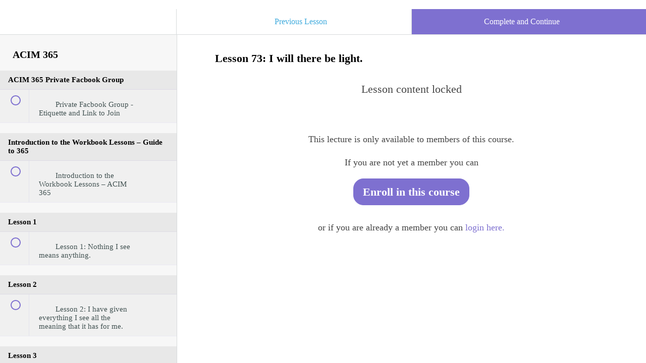

--- FILE ---
content_type: text/html; charset=utf-8
request_url: https://teachers-of-god-foundation.teachable.com/courses/guide-to-365/lectures/1184789
body_size: 47857
content:
<!DOCTYPE html>
<html>
  <head>
    <link href='https://static-media.hotmart.com/IByi4Ilu9sm1QGLU0wHdYh7T4C4=/32x32/https://uploads.teachablecdn.com/attachments/aGiWT4UvR16bTsUl5U6I_tog+small+logo.png' rel='icon' type='image/png'>

<link href='https://static-media.hotmart.com/XUP_n02CjaK9fR7bxplZqggDPD4=/72x72/https://uploads.teachablecdn.com/attachments/aGiWT4UvR16bTsUl5U6I_tog+small+logo.png' rel='apple-touch-icon' type='image/png'>

<link href='https://static-media.hotmart.com/lb_8DfCpxYCLk5riqJnRh0hZJPA=/144x144/https://uploads.teachablecdn.com/attachments/aGiWT4UvR16bTsUl5U6I_tog+small+logo.png' rel='apple-touch-icon' type='image/png'>

<link href='https://static-media.hotmart.com/QNCSGFatO6Px4HfzuxAARGsBRgE=/320x345/https://uploads.teachablecdn.com/attachments/ry4muLkeQrm7vItQELNB_lavender.jpg' rel='apple-touch-startup-image' type='image/png'>

<link href='https://static-media.hotmart.com/77w8jZEwq9Pp7US7QaZThFHcv-c=/640x690/https://uploads.teachablecdn.com/attachments/ry4muLkeQrm7vItQELNB_lavender.jpg' rel='apple-touch-startup-image' type='image/png'>

<meta name='apple-mobile-web-app-capable' content='yes' />
<meta charset="UTF-8">
<meta name="csrf-param" content="authenticity_token" />
<meta name="csrf-token" content="1cTKT3Y90MdIZ_t6SIjcNX2vq3fq5EPsK0QN9IjPQGpaKDdWQ3SBQAxsQ0mUuF0egUhj3nQOoq2CJAyjVS1Mlw" />
<link rel="stylesheet" href="https://fedora.teachablecdn.com/assets/bootstrap-748e653be2be27c8e709ced95eab64a05c870fcc9544b56e33dfe1a9a539317d.css" data-turbolinks-track="true" /><link href="https://teachable-themeable.learning.teachable.com/themecss/production/base.css?_=ab6254b815c3&amp;brand_course_heading=%23ffffff&amp;brand_heading=%232b3636&amp;brand_homepage_heading=%23ffffff&amp;brand_navbar_fixed_text=%232b3636&amp;brand_navbar_text=%233eaadd&amp;brand_primary=%23ffffff&amp;brand_secondary=%237e70d0&amp;brand_text=%232b3636&amp;logged_out_homepage_background_image_overlay=0.52&amp;logged_out_homepage_background_image_url=https%3A%2F%2Fuploads.teachablecdn.com%2Fattachments%2Fry4muLkeQrm7vItQELNB_lavender.jpg&amp;show_login=true&amp;show_signup=false" rel="stylesheet" data-turbolinks-track="true"></link>

<title>Lesson 73: I will there be light. | Center for Awakening f/k/a</title>
<meta name="description" content="ACIM Workbook Lessons with Lisa Natoli">
<link rel="canonical" href="https://teachers-of-god-foundation.teachable.com/courses/76895/lectures/1184789">
<meta property="og:description" content="ACIM Workbook Lessons with Lisa Natoli">
<meta property="og:image" content="https://uploads.teachablecdn.com/attachments/yKcpZ3HSqb8DHy7s6YOw_ACIM+1+course+thumbnail.jpg">
<meta property="og:title" content="Lesson 73: I will there be light.">
<meta property="og:type" content="website">
<meta property="og:url" content="https://teachers-of-god-foundation.teachable.com/courses/76895/lectures/1184789">
<meta name="brand_video_player_color" content="#7e70d0">
<meta name="site_title" content="Center for Awakening f/k/a Teachers of God Fdtn">
<style>.already-enrolled {
    font-size: 14px;
    margin-top: 20px;
}

.coupon-code-applied {
        background: rgb(255, 205, 120);
    color: #7e70d0;
}

@media screen and (max-width: 990px) {
 a[href="/sign_up"] {
     color:#2b3636 !important;
 }
}

.navbar-fedora .navbar-collapse.in .nav.navbar-nav ul.dropdown-menu li a, .navbar-fedora .navbar-collapse.collapsing .nav.navbar-nav ul.dropdown-menu li a{ color: black !important; }


/* customization by purplehippo.io */
.navbar-fedora .navbar-header { display: none; }
.is-at-top { border: none; }
.gray-layout { padding-bottom: 0; }
footer { padding: 0; } 

@media screen and (min-width: 740px) {
    footer { padding: 30px 0; }    
}

@media only screen and (min-device-width: 480px) and (max-device-width: 736px) and (orientation: landscape) {
    footer { padding: 0; }    
}</style>
<script src='//fast.wistia.com/assets/external/E-v1.js'></script>
<script src='https://www.google.com/recaptcha/api.js' async defer></script>

      <meta name="asset_host" content="https://fedora.teachablecdn.com">
     <script>
  (function () {
    const origCreateElement = Document.prototype.createElement;
    Document.prototype.createElement = function () {
      const el = origCreateElement.apply(this, arguments);
      if (arguments[0].toLowerCase() === "video") {
        const observer = new MutationObserver(() => {
          if (
            el.src &&
            el.src.startsWith("data:video") &&
            el.autoplay &&
            el.style.display === "none"
          ) {
            el.removeAttribute("autoplay");
            el.autoplay = false;
            el.style.display = "none";
            observer.disconnect();
          }
        });
        observer.observe(el, {
          attributes: true,
          attributeFilter: ["src", "autoplay", "style"],
        });
      }
      return el;
    };
  })();
</script>
<script src="https://fedora.teachablecdn.com/packs/student-globals--1b9bb399c9fefbb1b77f.js"></script><script src="https://fedora.teachablecdn.com/packs/student-legacy--7c8100e12a4743c3272e.js"></script><script src="https://fedora.teachablecdn.com/packs/student--259a50199ddaf2b2b936.js"></script>

<!-- Facebook Pixel Code -->
<script>
!function(f,b,e,v,n,t,s){if(f.fbq)return;n=f.fbq=function(){n.callMethod?
n.callMethod.apply(n,arguments):n.queue.push(arguments)};if(!f._fbq)f._fbq=n;
n.push=n;n.loaded=!0;n.version='2.0';n.queue=[];t=b.createElement(e);t.async=!0;
t.src=v;s=b.getElementsByTagName(e)[0];s.parentNode.insertBefore(t,s)}(window,
document,'script','https://connect.facebook.net/en_US/fbevents.js');
fbq('init', '1299101580142452'); // Insert your pixel ID here.
fbq('track', 'PageView');
fbq('track', 'ViewContent');
</script>
</script>
<noscript><img height="1" width="1" style="display:none"
src="https://www.facebook.com/tr?id=1299101580142452&ev=PageView&noscript=1"
/></noscript>
<!-- DO NOT MODIFY -->
<!-- End Facebook Pixel Code -->
<!-- Facebook Pixel Code -->
<script>
!function(f,b,e,v,n,t,s){if(f.fbq)return;n=f.fbq=function(){n.callMethod?
n.callMethod.apply(n,arguments):n.queue.push(arguments)};if(!f._fbq)f._fbq=n;
n.push=n;n.loaded=!0;n.version='2.0';n.queue=[];t=b.createElement(e);t.async=!0;
t.src=v;s=b.getElementsByTagName(e)[0];s.parentNode.insertBefore(t,s)}(window,
document,'script','https://connect.facebook.net/en_US/fbevents.js');
fbq('init', '1299101580142452'); // Insert your pixel ID here.
fbq('track', 'PageView');
fbq('track', 'ViewContent');
</script>
<noscript><img height="1" width="1" style="display:none"
src="https://www.facebook.com/tr?id=1299101580142452&ev=PageView&noscript=1"
/></noscript>
<!-- DO NOT MODIFY -->
<!-- End Facebook Pixel Code -->

<img src="http://www.clkmg.com/api/e/pixel/?uid=73605&att=2&ref=pp-salespage" height="1" width="1" />

<!-- Google tag (gtag.js) -->
<script async src="https://www.googletagmanager.com/gtag/js?id=G-SL8LSCXHSV"></script>
<script>
  window.dataLayer = window.dataLayer || [];
  function gtag(){dataLayer.push(arguments);}
  gtag('js', new Date());

  gtag('config', 'G-SL8LSCXHSV', {
    'user_id': '',
    'school_id': '55328',
    'school_domain': 'teachers-of-god-foundation.teachable.com'
  });
</script>

<link href="/blog/rss" rel="alternate" title="RSS Feed" type="application/rss+xml" />
<meta http-equiv="X-UA-Compatible" content="IE=edge">
<script type="text/javascript">window.NREUM||(NREUM={});NREUM.info={"beacon":"bam.nr-data.net","errorBeacon":"bam.nr-data.net","licenseKey":"NRBR-08e3a2ada38dc55a529","applicationID":"1065060701","transactionName":"dAxdTUFZXVQEQh0JAFQXRktWRR5LCV9F","queueTime":0,"applicationTime":327,"agent":""}</script>
<script type="text/javascript">(window.NREUM||(NREUM={})).init={privacy:{cookies_enabled:true},ajax:{deny_list:["bam.nr-data.net"]},feature_flags:["soft_nav"],distributed_tracing:{enabled:true}};(window.NREUM||(NREUM={})).loader_config={agentID:"1103368432",accountID:"4102727",trustKey:"27503",xpid:"UAcHU1FRDxABVFdXBwcHUVQA",licenseKey:"NRBR-08e3a2ada38dc55a529",applicationID:"1065060701",browserID:"1103368432"};;/*! For license information please see nr-loader-spa-1.303.0.min.js.LICENSE.txt */
(()=>{var e,t,r={384:(e,t,r)=>{"use strict";r.d(t,{NT:()=>s,US:()=>d,Zm:()=>a,bQ:()=>u,dV:()=>c,pV:()=>l});var n=r(6154),i=r(1863),o=r(1910);const s={beacon:"bam.nr-data.net",errorBeacon:"bam.nr-data.net"};function a(){return n.gm.NREUM||(n.gm.NREUM={}),void 0===n.gm.newrelic&&(n.gm.newrelic=n.gm.NREUM),n.gm.NREUM}function c(){let e=a();return e.o||(e.o={ST:n.gm.setTimeout,SI:n.gm.setImmediate||n.gm.setInterval,CT:n.gm.clearTimeout,XHR:n.gm.XMLHttpRequest,REQ:n.gm.Request,EV:n.gm.Event,PR:n.gm.Promise,MO:n.gm.MutationObserver,FETCH:n.gm.fetch,WS:n.gm.WebSocket},(0,o.i)(...Object.values(e.o))),e}function u(e,t){let r=a();r.initializedAgents??={},t.initializedAt={ms:(0,i.t)(),date:new Date},r.initializedAgents[e]=t}function d(e,t){a()[e]=t}function l(){return function(){let e=a();const t=e.info||{};e.info={beacon:s.beacon,errorBeacon:s.errorBeacon,...t}}(),function(){let e=a();const t=e.init||{};e.init={...t}}(),c(),function(){let e=a();const t=e.loader_config||{};e.loader_config={...t}}(),a()}},782:(e,t,r)=>{"use strict";r.d(t,{T:()=>n});const n=r(860).K7.pageViewTiming},860:(e,t,r)=>{"use strict";r.d(t,{$J:()=>d,K7:()=>c,P3:()=>u,XX:()=>i,Yy:()=>a,df:()=>o,qY:()=>n,v4:()=>s});const n="events",i="jserrors",o="browser/blobs",s="rum",a="browser/logs",c={ajax:"ajax",genericEvents:"generic_events",jserrors:i,logging:"logging",metrics:"metrics",pageAction:"page_action",pageViewEvent:"page_view_event",pageViewTiming:"page_view_timing",sessionReplay:"session_replay",sessionTrace:"session_trace",softNav:"soft_navigations",spa:"spa"},u={[c.pageViewEvent]:1,[c.pageViewTiming]:2,[c.metrics]:3,[c.jserrors]:4,[c.spa]:5,[c.ajax]:6,[c.sessionTrace]:7,[c.softNav]:8,[c.sessionReplay]:9,[c.logging]:10,[c.genericEvents]:11},d={[c.pageViewEvent]:s,[c.pageViewTiming]:n,[c.ajax]:n,[c.spa]:n,[c.softNav]:n,[c.metrics]:i,[c.jserrors]:i,[c.sessionTrace]:o,[c.sessionReplay]:o,[c.logging]:a,[c.genericEvents]:"ins"}},944:(e,t,r)=>{"use strict";r.d(t,{R:()=>i});var n=r(3241);function i(e,t){"function"==typeof console.debug&&(console.debug("New Relic Warning: https://github.com/newrelic/newrelic-browser-agent/blob/main/docs/warning-codes.md#".concat(e),t),(0,n.W)({agentIdentifier:null,drained:null,type:"data",name:"warn",feature:"warn",data:{code:e,secondary:t}}))}},993:(e,t,r)=>{"use strict";r.d(t,{A$:()=>o,ET:()=>s,TZ:()=>a,p_:()=>i});var n=r(860);const i={ERROR:"ERROR",WARN:"WARN",INFO:"INFO",DEBUG:"DEBUG",TRACE:"TRACE"},o={OFF:0,ERROR:1,WARN:2,INFO:3,DEBUG:4,TRACE:5},s="log",a=n.K7.logging},1687:(e,t,r)=>{"use strict";r.d(t,{Ak:()=>u,Ze:()=>f,x3:()=>d});var n=r(3241),i=r(7836),o=r(3606),s=r(860),a=r(2646);const c={};function u(e,t){const r={staged:!1,priority:s.P3[t]||0};l(e),c[e].get(t)||c[e].set(t,r)}function d(e,t){e&&c[e]&&(c[e].get(t)&&c[e].delete(t),p(e,t,!1),c[e].size&&h(e))}function l(e){if(!e)throw new Error("agentIdentifier required");c[e]||(c[e]=new Map)}function f(e="",t="feature",r=!1){if(l(e),!e||!c[e].get(t)||r)return p(e,t);c[e].get(t).staged=!0,h(e)}function h(e){const t=Array.from(c[e]);t.every(([e,t])=>t.staged)&&(t.sort((e,t)=>e[1].priority-t[1].priority),t.forEach(([t])=>{c[e].delete(t),p(e,t)}))}function p(e,t,r=!0){const s=e?i.ee.get(e):i.ee,c=o.i.handlers;if(!s.aborted&&s.backlog&&c){if((0,n.W)({agentIdentifier:e,type:"lifecycle",name:"drain",feature:t}),r){const e=s.backlog[t],r=c[t];if(r){for(let t=0;e&&t<e.length;++t)g(e[t],r);Object.entries(r).forEach(([e,t])=>{Object.values(t||{}).forEach(t=>{t[0]?.on&&t[0]?.context()instanceof a.y&&t[0].on(e,t[1])})})}}s.isolatedBacklog||delete c[t],s.backlog[t]=null,s.emit("drain-"+t,[])}}function g(e,t){var r=e[1];Object.values(t[r]||{}).forEach(t=>{var r=e[0];if(t[0]===r){var n=t[1],i=e[3],o=e[2];n.apply(i,o)}})}},1741:(e,t,r)=>{"use strict";r.d(t,{W:()=>o});var n=r(944),i=r(4261);class o{#e(e,...t){if(this[e]!==o.prototype[e])return this[e](...t);(0,n.R)(35,e)}addPageAction(e,t){return this.#e(i.hG,e,t)}register(e){return this.#e(i.eY,e)}recordCustomEvent(e,t){return this.#e(i.fF,e,t)}setPageViewName(e,t){return this.#e(i.Fw,e,t)}setCustomAttribute(e,t,r){return this.#e(i.cD,e,t,r)}noticeError(e,t){return this.#e(i.o5,e,t)}setUserId(e){return this.#e(i.Dl,e)}setApplicationVersion(e){return this.#e(i.nb,e)}setErrorHandler(e){return this.#e(i.bt,e)}addRelease(e,t){return this.#e(i.k6,e,t)}log(e,t){return this.#e(i.$9,e,t)}start(){return this.#e(i.d3)}finished(e){return this.#e(i.BL,e)}recordReplay(){return this.#e(i.CH)}pauseReplay(){return this.#e(i.Tb)}addToTrace(e){return this.#e(i.U2,e)}setCurrentRouteName(e){return this.#e(i.PA,e)}interaction(e){return this.#e(i.dT,e)}wrapLogger(e,t,r){return this.#e(i.Wb,e,t,r)}measure(e,t){return this.#e(i.V1,e,t)}consent(e){return this.#e(i.Pv,e)}}},1863:(e,t,r)=>{"use strict";function n(){return Math.floor(performance.now())}r.d(t,{t:()=>n})},1910:(e,t,r)=>{"use strict";r.d(t,{i:()=>o});var n=r(944);const i=new Map;function o(...e){return e.every(e=>{if(i.has(e))return i.get(e);const t="function"==typeof e&&e.toString().includes("[native code]");return t||(0,n.R)(64,e?.name||e?.toString()),i.set(e,t),t})}},2555:(e,t,r)=>{"use strict";r.d(t,{D:()=>a,f:()=>s});var n=r(384),i=r(8122);const o={beacon:n.NT.beacon,errorBeacon:n.NT.errorBeacon,licenseKey:void 0,applicationID:void 0,sa:void 0,queueTime:void 0,applicationTime:void 0,ttGuid:void 0,user:void 0,account:void 0,product:void 0,extra:void 0,jsAttributes:{},userAttributes:void 0,atts:void 0,transactionName:void 0,tNamePlain:void 0};function s(e){try{return!!e.licenseKey&&!!e.errorBeacon&&!!e.applicationID}catch(e){return!1}}const a=e=>(0,i.a)(e,o)},2614:(e,t,r)=>{"use strict";r.d(t,{BB:()=>s,H3:()=>n,g:()=>u,iL:()=>c,tS:()=>a,uh:()=>i,wk:()=>o});const n="NRBA",i="SESSION",o=144e5,s=18e5,a={STARTED:"session-started",PAUSE:"session-pause",RESET:"session-reset",RESUME:"session-resume",UPDATE:"session-update"},c={SAME_TAB:"same-tab",CROSS_TAB:"cross-tab"},u={OFF:0,FULL:1,ERROR:2}},2646:(e,t,r)=>{"use strict";r.d(t,{y:()=>n});class n{constructor(e){this.contextId=e}}},2843:(e,t,r)=>{"use strict";r.d(t,{u:()=>i});var n=r(3878);function i(e,t=!1,r,i){(0,n.DD)("visibilitychange",function(){if(t)return void("hidden"===document.visibilityState&&e());e(document.visibilityState)},r,i)}},3241:(e,t,r)=>{"use strict";r.d(t,{W:()=>o});var n=r(6154);const i="newrelic";function o(e={}){try{n.gm.dispatchEvent(new CustomEvent(i,{detail:e}))}catch(e){}}},3304:(e,t,r)=>{"use strict";r.d(t,{A:()=>o});var n=r(7836);const i=()=>{const e=new WeakSet;return(t,r)=>{if("object"==typeof r&&null!==r){if(e.has(r))return;e.add(r)}return r}};function o(e){try{return JSON.stringify(e,i())??""}catch(e){try{n.ee.emit("internal-error",[e])}catch(e){}return""}}},3333:(e,t,r)=>{"use strict";r.d(t,{$v:()=>d,TZ:()=>n,Xh:()=>c,Zp:()=>i,kd:()=>u,mq:()=>a,nf:()=>s,qN:()=>o});const n=r(860).K7.genericEvents,i=["auxclick","click","copy","keydown","paste","scrollend"],o=["focus","blur"],s=4,a=1e3,c=2e3,u=["PageAction","UserAction","BrowserPerformance"],d={RESOURCES:"experimental.resources",REGISTER:"register"}},3434:(e,t,r)=>{"use strict";r.d(t,{Jt:()=>o,YM:()=>u});var n=r(7836),i=r(5607);const o="nr@original:".concat(i.W),s=50;var a=Object.prototype.hasOwnProperty,c=!1;function u(e,t){return e||(e=n.ee),r.inPlace=function(e,t,n,i,o){n||(n="");const s="-"===n.charAt(0);for(let a=0;a<t.length;a++){const c=t[a],u=e[c];l(u)||(e[c]=r(u,s?c+n:n,i,c,o))}},r.flag=o,r;function r(t,r,n,c,u){return l(t)?t:(r||(r=""),nrWrapper[o]=t,function(e,t,r){if(Object.defineProperty&&Object.keys)try{return Object.keys(e).forEach(function(r){Object.defineProperty(t,r,{get:function(){return e[r]},set:function(t){return e[r]=t,t}})}),t}catch(e){d([e],r)}for(var n in e)a.call(e,n)&&(t[n]=e[n])}(t,nrWrapper,e),nrWrapper);function nrWrapper(){var o,a,l,f;let h;try{a=this,o=[...arguments],l="function"==typeof n?n(o,a):n||{}}catch(t){d([t,"",[o,a,c],l],e)}i(r+"start",[o,a,c],l,u);const p=performance.now();let g;try{return f=t.apply(a,o),g=performance.now(),f}catch(e){throw g=performance.now(),i(r+"err",[o,a,e],l,u),h=e,h}finally{const e=g-p,t={start:p,end:g,duration:e,isLongTask:e>=s,methodName:c,thrownError:h};t.isLongTask&&i("long-task",[t,a],l,u),i(r+"end",[o,a,f],l,u)}}}function i(r,n,i,o){if(!c||t){var s=c;c=!0;try{e.emit(r,n,i,t,o)}catch(t){d([t,r,n,i],e)}c=s}}}function d(e,t){t||(t=n.ee);try{t.emit("internal-error",e)}catch(e){}}function l(e){return!(e&&"function"==typeof e&&e.apply&&!e[o])}},3606:(e,t,r)=>{"use strict";r.d(t,{i:()=>o});var n=r(9908);o.on=s;var i=o.handlers={};function o(e,t,r,o){s(o||n.d,i,e,t,r)}function s(e,t,r,i,o){o||(o="feature"),e||(e=n.d);var s=t[o]=t[o]||{};(s[r]=s[r]||[]).push([e,i])}},3738:(e,t,r)=>{"use strict";r.d(t,{He:()=>i,Kp:()=>a,Lc:()=>u,Rz:()=>d,TZ:()=>n,bD:()=>o,d3:()=>s,jx:()=>l,sl:()=>f,uP:()=>c});const n=r(860).K7.sessionTrace,i="bstResource",o="resource",s="-start",a="-end",c="fn"+s,u="fn"+a,d="pushState",l=1e3,f=3e4},3785:(e,t,r)=>{"use strict";r.d(t,{R:()=>c,b:()=>u});var n=r(9908),i=r(1863),o=r(860),s=r(8154),a=r(993);function c(e,t,r={},c=a.p_.INFO,u,d=(0,i.t)()){(0,n.p)(s.xV,["API/logging/".concat(c.toLowerCase(),"/called")],void 0,o.K7.metrics,e),(0,n.p)(a.ET,[d,t,r,c,u],void 0,o.K7.logging,e)}function u(e){return"string"==typeof e&&Object.values(a.p_).some(t=>t===e.toUpperCase().trim())}},3878:(e,t,r)=>{"use strict";function n(e,t){return{capture:e,passive:!1,signal:t}}function i(e,t,r=!1,i){window.addEventListener(e,t,n(r,i))}function o(e,t,r=!1,i){document.addEventListener(e,t,n(r,i))}r.d(t,{DD:()=>o,jT:()=>n,sp:()=>i})},3962:(e,t,r)=>{"use strict";r.d(t,{AM:()=>s,O2:()=>l,OV:()=>o,Qu:()=>f,TZ:()=>c,ih:()=>h,pP:()=>a,t1:()=>d,tC:()=>i,wD:()=>u});var n=r(860);const i=["click","keydown","submit"],o="popstate",s="api",a="initialPageLoad",c=n.K7.softNav,u=5e3,d=500,l={INITIAL_PAGE_LOAD:"",ROUTE_CHANGE:1,UNSPECIFIED:2},f={INTERACTION:1,AJAX:2,CUSTOM_END:3,CUSTOM_TRACER:4},h={IP:"in progress",PF:"pending finish",FIN:"finished",CAN:"cancelled"}},4234:(e,t,r)=>{"use strict";r.d(t,{W:()=>o});var n=r(7836),i=r(1687);class o{constructor(e,t){this.agentIdentifier=e,this.ee=n.ee.get(e),this.featureName=t,this.blocked=!1}deregisterDrain(){(0,i.x3)(this.agentIdentifier,this.featureName)}}},4261:(e,t,r)=>{"use strict";r.d(t,{$9:()=>d,BL:()=>c,CH:()=>p,Dl:()=>R,Fw:()=>w,PA:()=>v,Pl:()=>n,Pv:()=>A,Tb:()=>f,U2:()=>s,V1:()=>E,Wb:()=>T,bt:()=>y,cD:()=>b,d3:()=>x,dT:()=>u,eY:()=>g,fF:()=>h,hG:()=>o,hw:()=>i,k6:()=>a,nb:()=>m,o5:()=>l});const n="api-",i=n+"ixn-",o="addPageAction",s="addToTrace",a="addRelease",c="finished",u="interaction",d="log",l="noticeError",f="pauseReplay",h="recordCustomEvent",p="recordReplay",g="register",m="setApplicationVersion",v="setCurrentRouteName",b="setCustomAttribute",y="setErrorHandler",w="setPageViewName",R="setUserId",x="start",T="wrapLogger",E="measure",A="consent"},4387:(e,t,r)=>{"use strict";function n(e={}){return!(!e.id||!e.name)}function i(e){return"string"==typeof e&&e.trim().length<501||"number"==typeof e}function o(e,t){if(2!==t?.harvestEndpointVersion)return{};const r=t.agentRef.runtime.appMetadata.agents[0].entityGuid;return n(e)?{"mfe.id":e.id,"mfe.name":e.name,eventSource:e.eventSource,"parent.id":e.parent?.id||r}:{"entity.guid":r,appId:t.agentRef.info.applicationID}}r.d(t,{Ux:()=>o,c7:()=>n,yo:()=>i})},5205:(e,t,r)=>{"use strict";r.d(t,{j:()=>_});var n=r(384),i=r(1741);var o=r(2555),s=r(3333);const a=e=>{if(!e||"string"!=typeof e)return!1;try{document.createDocumentFragment().querySelector(e)}catch{return!1}return!0};var c=r(2614),u=r(944),d=r(8122);const l="[data-nr-mask]",f=e=>(0,d.a)(e,(()=>{const e={feature_flags:[],experimental:{allow_registered_children:!1,resources:!1},mask_selector:"*",block_selector:"[data-nr-block]",mask_input_options:{color:!1,date:!1,"datetime-local":!1,email:!1,month:!1,number:!1,range:!1,search:!1,tel:!1,text:!1,time:!1,url:!1,week:!1,textarea:!1,select:!1,password:!0}};return{ajax:{deny_list:void 0,block_internal:!0,enabled:!0,autoStart:!0},api:{get allow_registered_children(){return e.feature_flags.includes(s.$v.REGISTER)||e.experimental.allow_registered_children},set allow_registered_children(t){e.experimental.allow_registered_children=t},duplicate_registered_data:!1},browser_consent_mode:{enabled:!1},distributed_tracing:{enabled:void 0,exclude_newrelic_header:void 0,cors_use_newrelic_header:void 0,cors_use_tracecontext_headers:void 0,allowed_origins:void 0},get feature_flags(){return e.feature_flags},set feature_flags(t){e.feature_flags=t},generic_events:{enabled:!0,autoStart:!0},harvest:{interval:30},jserrors:{enabled:!0,autoStart:!0},logging:{enabled:!0,autoStart:!0},metrics:{enabled:!0,autoStart:!0},obfuscate:void 0,page_action:{enabled:!0},page_view_event:{enabled:!0,autoStart:!0},page_view_timing:{enabled:!0,autoStart:!0},performance:{capture_marks:!1,capture_measures:!1,capture_detail:!0,resources:{get enabled(){return e.feature_flags.includes(s.$v.RESOURCES)||e.experimental.resources},set enabled(t){e.experimental.resources=t},asset_types:[],first_party_domains:[],ignore_newrelic:!0}},privacy:{cookies_enabled:!0},proxy:{assets:void 0,beacon:void 0},session:{expiresMs:c.wk,inactiveMs:c.BB},session_replay:{autoStart:!0,enabled:!1,preload:!1,sampling_rate:10,error_sampling_rate:100,collect_fonts:!1,inline_images:!1,fix_stylesheets:!0,mask_all_inputs:!0,get mask_text_selector(){return e.mask_selector},set mask_text_selector(t){a(t)?e.mask_selector="".concat(t,",").concat(l):""===t||null===t?e.mask_selector=l:(0,u.R)(5,t)},get block_class(){return"nr-block"},get ignore_class(){return"nr-ignore"},get mask_text_class(){return"nr-mask"},get block_selector(){return e.block_selector},set block_selector(t){a(t)?e.block_selector+=",".concat(t):""!==t&&(0,u.R)(6,t)},get mask_input_options(){return e.mask_input_options},set mask_input_options(t){t&&"object"==typeof t?e.mask_input_options={...t,password:!0}:(0,u.R)(7,t)}},session_trace:{enabled:!0,autoStart:!0},soft_navigations:{enabled:!0,autoStart:!0},spa:{enabled:!0,autoStart:!0},ssl:void 0,user_actions:{enabled:!0,elementAttributes:["id","className","tagName","type"]}}})());var h=r(6154),p=r(9324);let g=0;const m={buildEnv:p.F3,distMethod:p.Xs,version:p.xv,originTime:h.WN},v={consented:!1},b={appMetadata:{},get consented(){return this.session?.state?.consent||v.consented},set consented(e){v.consented=e},customTransaction:void 0,denyList:void 0,disabled:!1,harvester:void 0,isolatedBacklog:!1,isRecording:!1,loaderType:void 0,maxBytes:3e4,obfuscator:void 0,onerror:void 0,ptid:void 0,releaseIds:{},session:void 0,timeKeeper:void 0,registeredEntities:[],jsAttributesMetadata:{bytes:0},get harvestCount(){return++g}},y=e=>{const t=(0,d.a)(e,b),r=Object.keys(m).reduce((e,t)=>(e[t]={value:m[t],writable:!1,configurable:!0,enumerable:!0},e),{});return Object.defineProperties(t,r)};var w=r(5701);const R=e=>{const t=e.startsWith("http");e+="/",r.p=t?e:"https://"+e};var x=r(7836),T=r(3241);const E={accountID:void 0,trustKey:void 0,agentID:void 0,licenseKey:void 0,applicationID:void 0,xpid:void 0},A=e=>(0,d.a)(e,E),S=new Set;function _(e,t={},r,s){let{init:a,info:c,loader_config:u,runtime:d={},exposed:l=!0}=t;if(!c){const e=(0,n.pV)();a=e.init,c=e.info,u=e.loader_config}e.init=f(a||{}),e.loader_config=A(u||{}),c.jsAttributes??={},h.bv&&(c.jsAttributes.isWorker=!0),e.info=(0,o.D)(c);const p=e.init,g=[c.beacon,c.errorBeacon];S.has(e.agentIdentifier)||(p.proxy.assets&&(R(p.proxy.assets),g.push(p.proxy.assets)),p.proxy.beacon&&g.push(p.proxy.beacon),e.beacons=[...g],function(e){const t=(0,n.pV)();Object.getOwnPropertyNames(i.W.prototype).forEach(r=>{const n=i.W.prototype[r];if("function"!=typeof n||"constructor"===n)return;let o=t[r];e[r]&&!1!==e.exposed&&"micro-agent"!==e.runtime?.loaderType&&(t[r]=(...t)=>{const n=e[r](...t);return o?o(...t):n})})}(e),(0,n.US)("activatedFeatures",w.B),e.runSoftNavOverSpa&&=!0===p.soft_navigations.enabled&&p.feature_flags.includes("soft_nav")),d.denyList=[...p.ajax.deny_list||[],...p.ajax.block_internal?g:[]],d.ptid=e.agentIdentifier,d.loaderType=r,e.runtime=y(d),S.has(e.agentIdentifier)||(e.ee=x.ee.get(e.agentIdentifier),e.exposed=l,(0,T.W)({agentIdentifier:e.agentIdentifier,drained:!!w.B?.[e.agentIdentifier],type:"lifecycle",name:"initialize",feature:void 0,data:e.config})),S.add(e.agentIdentifier)}},5270:(e,t,r)=>{"use strict";r.d(t,{Aw:()=>s,SR:()=>o,rF:()=>a});var n=r(384),i=r(7767);function o(e){return!!(0,n.dV)().o.MO&&(0,i.V)(e)&&!0===e?.session_trace.enabled}function s(e){return!0===e?.session_replay.preload&&o(e)}function a(e,t){try{if("string"==typeof t?.type){if("password"===t.type.toLowerCase())return"*".repeat(e?.length||0);if(void 0!==t?.dataset?.nrUnmask||t?.classList?.contains("nr-unmask"))return e}}catch(e){}return"string"==typeof e?e.replace(/[\S]/g,"*"):"*".repeat(e?.length||0)}},5289:(e,t,r)=>{"use strict";r.d(t,{GG:()=>o,Qr:()=>a,sB:()=>s});var n=r(3878);function i(){return"undefined"==typeof document||"complete"===document.readyState}function o(e,t){if(i())return e();(0,n.sp)("load",e,t)}function s(e){if(i())return e();(0,n.DD)("DOMContentLoaded",e)}function a(e){if(i())return e();(0,n.sp)("popstate",e)}},5607:(e,t,r)=>{"use strict";r.d(t,{W:()=>n});const n=(0,r(9566).bz)()},5701:(e,t,r)=>{"use strict";r.d(t,{B:()=>o,t:()=>s});var n=r(3241);const i=new Set,o={};function s(e,t){const r=t.agentIdentifier;o[r]??={},e&&"object"==typeof e&&(i.has(r)||(t.ee.emit("rumresp",[e]),o[r]=e,i.add(r),(0,n.W)({agentIdentifier:r,loaded:!0,drained:!0,type:"lifecycle",name:"load",feature:void 0,data:e})))}},6154:(e,t,r)=>{"use strict";r.d(t,{A4:()=>a,OF:()=>d,RI:()=>i,WN:()=>h,bv:()=>o,gm:()=>s,lR:()=>f,m:()=>u,mw:()=>c,sb:()=>l});var n=r(1863);const i="undefined"!=typeof window&&!!window.document,o="undefined"!=typeof WorkerGlobalScope&&("undefined"!=typeof self&&self instanceof WorkerGlobalScope&&self.navigator instanceof WorkerNavigator||"undefined"!=typeof globalThis&&globalThis instanceof WorkerGlobalScope&&globalThis.navigator instanceof WorkerNavigator),s=i?window:"undefined"!=typeof WorkerGlobalScope&&("undefined"!=typeof self&&self instanceof WorkerGlobalScope&&self||"undefined"!=typeof globalThis&&globalThis instanceof WorkerGlobalScope&&globalThis),a="complete"===s?.document?.readyState,c=Boolean("hidden"===s?.document?.visibilityState),u=""+s?.location,d=/iPad|iPhone|iPod/.test(s.navigator?.userAgent),l=d&&"undefined"==typeof SharedWorker,f=(()=>{const e=s.navigator?.userAgent?.match(/Firefox[/\s](\d+\.\d+)/);return Array.isArray(e)&&e.length>=2?+e[1]:0})(),h=Date.now()-(0,n.t)()},6344:(e,t,r)=>{"use strict";r.d(t,{BB:()=>d,Qb:()=>l,TZ:()=>i,Ug:()=>s,Vh:()=>o,_s:()=>a,bc:()=>u,yP:()=>c});var n=r(2614);const i=r(860).K7.sessionReplay,o="errorDuringReplay",s=.12,a={DomContentLoaded:0,Load:1,FullSnapshot:2,IncrementalSnapshot:3,Meta:4,Custom:5},c={[n.g.ERROR]:15e3,[n.g.FULL]:3e5,[n.g.OFF]:0},u={RESET:{message:"Session was reset",sm:"Reset"},IMPORT:{message:"Recorder failed to import",sm:"Import"},TOO_MANY:{message:"429: Too Many Requests",sm:"Too-Many"},TOO_BIG:{message:"Payload was too large",sm:"Too-Big"},CROSS_TAB:{message:"Session Entity was set to OFF on another tab",sm:"Cross-Tab"},ENTITLEMENTS:{message:"Session Replay is not allowed and will not be started",sm:"Entitlement"}},d=5e3,l={API:"api",RESUME:"resume",SWITCH_TO_FULL:"switchToFull",INITIALIZE:"initialize",PRELOAD:"preload"}},6389:(e,t,r)=>{"use strict";function n(e,t=500,r={}){const n=r?.leading||!1;let i;return(...r)=>{n&&void 0===i&&(e.apply(this,r),i=setTimeout(()=>{i=clearTimeout(i)},t)),n||(clearTimeout(i),i=setTimeout(()=>{e.apply(this,r)},t))}}function i(e){let t=!1;return(...r)=>{t||(t=!0,e.apply(this,r))}}r.d(t,{J:()=>i,s:()=>n})},6630:(e,t,r)=>{"use strict";r.d(t,{T:()=>n});const n=r(860).K7.pageViewEvent},6774:(e,t,r)=>{"use strict";r.d(t,{T:()=>n});const n=r(860).K7.jserrors},7295:(e,t,r)=>{"use strict";r.d(t,{Xv:()=>s,gX:()=>i,iW:()=>o});var n=[];function i(e){if(!e||o(e))return!1;if(0===n.length)return!0;for(var t=0;t<n.length;t++){var r=n[t];if("*"===r.hostname)return!1;if(a(r.hostname,e.hostname)&&c(r.pathname,e.pathname))return!1}return!0}function o(e){return void 0===e.hostname}function s(e){if(n=[],e&&e.length)for(var t=0;t<e.length;t++){let r=e[t];if(!r)continue;0===r.indexOf("http://")?r=r.substring(7):0===r.indexOf("https://")&&(r=r.substring(8));const i=r.indexOf("/");let o,s;i>0?(o=r.substring(0,i),s=r.substring(i)):(o=r,s="");let[a]=o.split(":");n.push({hostname:a,pathname:s})}}function a(e,t){return!(e.length>t.length)&&t.indexOf(e)===t.length-e.length}function c(e,t){return 0===e.indexOf("/")&&(e=e.substring(1)),0===t.indexOf("/")&&(t=t.substring(1)),""===e||e===t}},7378:(e,t,r)=>{"use strict";r.d(t,{$p:()=>x,BR:()=>b,Kp:()=>R,L3:()=>y,Lc:()=>c,NC:()=>o,SG:()=>d,TZ:()=>i,U6:()=>p,UT:()=>m,d3:()=>w,dT:()=>f,e5:()=>E,gx:()=>v,l9:()=>l,oW:()=>h,op:()=>g,rw:()=>u,tH:()=>A,uP:()=>a,wW:()=>T,xq:()=>s});var n=r(384);const i=r(860).K7.spa,o=["click","submit","keypress","keydown","keyup","change"],s=999,a="fn-start",c="fn-end",u="cb-start",d="api-ixn-",l="remaining",f="interaction",h="spaNode",p="jsonpNode",g="fetch-start",m="fetch-done",v="fetch-body-",b="jsonp-end",y=(0,n.dV)().o.ST,w="-start",R="-end",x="-body",T="cb"+R,E="jsTime",A="fetch"},7485:(e,t,r)=>{"use strict";r.d(t,{D:()=>i});var n=r(6154);function i(e){if(0===(e||"").indexOf("data:"))return{protocol:"data"};try{const t=new URL(e,location.href),r={port:t.port,hostname:t.hostname,pathname:t.pathname,search:t.search,protocol:t.protocol.slice(0,t.protocol.indexOf(":")),sameOrigin:t.protocol===n.gm?.location?.protocol&&t.host===n.gm?.location?.host};return r.port&&""!==r.port||("http:"===t.protocol&&(r.port="80"),"https:"===t.protocol&&(r.port="443")),r.pathname&&""!==r.pathname?r.pathname.startsWith("/")||(r.pathname="/".concat(r.pathname)):r.pathname="/",r}catch(e){return{}}}},7699:(e,t,r)=>{"use strict";r.d(t,{It:()=>o,KC:()=>a,No:()=>i,qh:()=>s});var n=r(860);const i=16e3,o=1e6,s="SESSION_ERROR",a={[n.K7.logging]:!0,[n.K7.genericEvents]:!1,[n.K7.jserrors]:!1,[n.K7.ajax]:!1}},7767:(e,t,r)=>{"use strict";r.d(t,{V:()=>i});var n=r(6154);const i=e=>n.RI&&!0===e?.privacy.cookies_enabled},7836:(e,t,r)=>{"use strict";r.d(t,{P:()=>a,ee:()=>c});var n=r(384),i=r(8990),o=r(2646),s=r(5607);const a="nr@context:".concat(s.W),c=function e(t,r){var n={},s={},d={},l=!1;try{l=16===r.length&&u.initializedAgents?.[r]?.runtime.isolatedBacklog}catch(e){}var f={on:p,addEventListener:p,removeEventListener:function(e,t){var r=n[e];if(!r)return;for(var i=0;i<r.length;i++)r[i]===t&&r.splice(i,1)},emit:function(e,r,n,i,o){!1!==o&&(o=!0);if(c.aborted&&!i)return;t&&o&&t.emit(e,r,n);var a=h(n);g(e).forEach(e=>{e.apply(a,r)});var u=v()[s[e]];u&&u.push([f,e,r,a]);return a},get:m,listeners:g,context:h,buffer:function(e,t){const r=v();if(t=t||"feature",f.aborted)return;Object.entries(e||{}).forEach(([e,n])=>{s[n]=t,t in r||(r[t]=[])})},abort:function(){f._aborted=!0,Object.keys(f.backlog).forEach(e=>{delete f.backlog[e]})},isBuffering:function(e){return!!v()[s[e]]},debugId:r,backlog:l?{}:t&&"object"==typeof t.backlog?t.backlog:{},isolatedBacklog:l};return Object.defineProperty(f,"aborted",{get:()=>{let e=f._aborted||!1;return e||(t&&(e=t.aborted),e)}}),f;function h(e){return e&&e instanceof o.y?e:e?(0,i.I)(e,a,()=>new o.y(a)):new o.y(a)}function p(e,t){n[e]=g(e).concat(t)}function g(e){return n[e]||[]}function m(t){return d[t]=d[t]||e(f,t)}function v(){return f.backlog}}(void 0,"globalEE"),u=(0,n.Zm)();u.ee||(u.ee=c)},8122:(e,t,r)=>{"use strict";r.d(t,{a:()=>i});var n=r(944);function i(e,t){try{if(!e||"object"!=typeof e)return(0,n.R)(3);if(!t||"object"!=typeof t)return(0,n.R)(4);const r=Object.create(Object.getPrototypeOf(t),Object.getOwnPropertyDescriptors(t)),o=0===Object.keys(r).length?e:r;for(let s in o)if(void 0!==e[s])try{if(null===e[s]){r[s]=null;continue}Array.isArray(e[s])&&Array.isArray(t[s])?r[s]=Array.from(new Set([...e[s],...t[s]])):"object"==typeof e[s]&&"object"==typeof t[s]?r[s]=i(e[s],t[s]):r[s]=e[s]}catch(e){r[s]||(0,n.R)(1,e)}return r}catch(e){(0,n.R)(2,e)}}},8139:(e,t,r)=>{"use strict";r.d(t,{u:()=>f});var n=r(7836),i=r(3434),o=r(8990),s=r(6154);const a={},c=s.gm.XMLHttpRequest,u="addEventListener",d="removeEventListener",l="nr@wrapped:".concat(n.P);function f(e){var t=function(e){return(e||n.ee).get("events")}(e);if(a[t.debugId]++)return t;a[t.debugId]=1;var r=(0,i.YM)(t,!0);function f(e){r.inPlace(e,[u,d],"-",p)}function p(e,t){return e[1]}return"getPrototypeOf"in Object&&(s.RI&&h(document,f),c&&h(c.prototype,f),h(s.gm,f)),t.on(u+"-start",function(e,t){var n=e[1];if(null!==n&&("function"==typeof n||"object"==typeof n)&&"newrelic"!==e[0]){var i=(0,o.I)(n,l,function(){var e={object:function(){if("function"!=typeof n.handleEvent)return;return n.handleEvent.apply(n,arguments)},function:n}[typeof n];return e?r(e,"fn-",null,e.name||"anonymous"):n});this.wrapped=e[1]=i}}),t.on(d+"-start",function(e){e[1]=this.wrapped||e[1]}),t}function h(e,t,...r){let n=e;for(;"object"==typeof n&&!Object.prototype.hasOwnProperty.call(n,u);)n=Object.getPrototypeOf(n);n&&t(n,...r)}},8154:(e,t,r)=>{"use strict";r.d(t,{z_:()=>o,XG:()=>a,TZ:()=>n,rs:()=>i,xV:()=>s});r(6154),r(9566),r(384);const n=r(860).K7.metrics,i="sm",o="cm",s="storeSupportabilityMetrics",a="storeEventMetrics"},8374:(e,t,r)=>{r.nc=(()=>{try{return document?.currentScript?.nonce}catch(e){}return""})()},8990:(e,t,r)=>{"use strict";r.d(t,{I:()=>i});var n=Object.prototype.hasOwnProperty;function i(e,t,r){if(n.call(e,t))return e[t];var i=r();if(Object.defineProperty&&Object.keys)try{return Object.defineProperty(e,t,{value:i,writable:!0,enumerable:!1}),i}catch(e){}return e[t]=i,i}},9300:(e,t,r)=>{"use strict";r.d(t,{T:()=>n});const n=r(860).K7.ajax},9324:(e,t,r)=>{"use strict";r.d(t,{AJ:()=>s,F3:()=>i,Xs:()=>o,Yq:()=>a,xv:()=>n});const n="1.303.0",i="PROD",o="CDN",s="@newrelic/rrweb",a="1.0.1"},9566:(e,t,r)=>{"use strict";r.d(t,{LA:()=>a,ZF:()=>c,bz:()=>s,el:()=>u});var n=r(6154);const i="xxxxxxxx-xxxx-4xxx-yxxx-xxxxxxxxxxxx";function o(e,t){return e?15&e[t]:16*Math.random()|0}function s(){const e=n.gm?.crypto||n.gm?.msCrypto;let t,r=0;return e&&e.getRandomValues&&(t=e.getRandomValues(new Uint8Array(30))),i.split("").map(e=>"x"===e?o(t,r++).toString(16):"y"===e?(3&o()|8).toString(16):e).join("")}function a(e){const t=n.gm?.crypto||n.gm?.msCrypto;let r,i=0;t&&t.getRandomValues&&(r=t.getRandomValues(new Uint8Array(e)));const s=[];for(var a=0;a<e;a++)s.push(o(r,i++).toString(16));return s.join("")}function c(){return a(16)}function u(){return a(32)}},9908:(e,t,r)=>{"use strict";r.d(t,{d:()=>n,p:()=>i});var n=r(7836).ee.get("handle");function i(e,t,r,i,o){o?(o.buffer([e],i),o.emit(e,t,r)):(n.buffer([e],i),n.emit(e,t,r))}}},n={};function i(e){var t=n[e];if(void 0!==t)return t.exports;var o=n[e]={exports:{}};return r[e](o,o.exports,i),o.exports}i.m=r,i.d=(e,t)=>{for(var r in t)i.o(t,r)&&!i.o(e,r)&&Object.defineProperty(e,r,{enumerable:!0,get:t[r]})},i.f={},i.e=e=>Promise.all(Object.keys(i.f).reduce((t,r)=>(i.f[r](e,t),t),[])),i.u=e=>({212:"nr-spa-compressor",249:"nr-spa-recorder",478:"nr-spa"}[e]+"-1.303.0.min.js"),i.o=(e,t)=>Object.prototype.hasOwnProperty.call(e,t),e={},t="NRBA-1.303.0.PROD:",i.l=(r,n,o,s)=>{if(e[r])e[r].push(n);else{var a,c;if(void 0!==o)for(var u=document.getElementsByTagName("script"),d=0;d<u.length;d++){var l=u[d];if(l.getAttribute("src")==r||l.getAttribute("data-webpack")==t+o){a=l;break}}if(!a){c=!0;var f={478:"sha512-Q1pLqcoiNmLHv0rtq3wFkJBA3kofBdRJl0ExDl0mTuAoCBd0qe/1J0XWrDlQKuNlUryL6aZfVkAMPLmoikWIoQ==",249:"sha512-695ZzudsxlMtHKnpDNvkMlJd3tdMtY03IQKVCw9SX12tjUC+f7Nrx5tnWO72Vg9RFf6DSY6wVmM3cEkRM12kkQ==",212:"sha512-18Gx1wIBsppcn0AnKFhwgw4IciNgFxiw3J74W393Ape+wtg4hlg7t6SBKsIE/Dk/tfl2yltgcgBFvYRs283AFg=="};(a=document.createElement("script")).charset="utf-8",i.nc&&a.setAttribute("nonce",i.nc),a.setAttribute("data-webpack",t+o),a.src=r,0!==a.src.indexOf(window.location.origin+"/")&&(a.crossOrigin="anonymous"),f[s]&&(a.integrity=f[s])}e[r]=[n];var h=(t,n)=>{a.onerror=a.onload=null,clearTimeout(p);var i=e[r];if(delete e[r],a.parentNode&&a.parentNode.removeChild(a),i&&i.forEach(e=>e(n)),t)return t(n)},p=setTimeout(h.bind(null,void 0,{type:"timeout",target:a}),12e4);a.onerror=h.bind(null,a.onerror),a.onload=h.bind(null,a.onload),c&&document.head.appendChild(a)}},i.r=e=>{"undefined"!=typeof Symbol&&Symbol.toStringTag&&Object.defineProperty(e,Symbol.toStringTag,{value:"Module"}),Object.defineProperty(e,"__esModule",{value:!0})},i.p="https://js-agent.newrelic.com/",(()=>{var e={38:0,788:0};i.f.j=(t,r)=>{var n=i.o(e,t)?e[t]:void 0;if(0!==n)if(n)r.push(n[2]);else{var o=new Promise((r,i)=>n=e[t]=[r,i]);r.push(n[2]=o);var s=i.p+i.u(t),a=new Error;i.l(s,r=>{if(i.o(e,t)&&(0!==(n=e[t])&&(e[t]=void 0),n)){var o=r&&("load"===r.type?"missing":r.type),s=r&&r.target&&r.target.src;a.message="Loading chunk "+t+" failed.\n("+o+": "+s+")",a.name="ChunkLoadError",a.type=o,a.request=s,n[1](a)}},"chunk-"+t,t)}};var t=(t,r)=>{var n,o,[s,a,c]=r,u=0;if(s.some(t=>0!==e[t])){for(n in a)i.o(a,n)&&(i.m[n]=a[n]);if(c)c(i)}for(t&&t(r);u<s.length;u++)o=s[u],i.o(e,o)&&e[o]&&e[o][0](),e[o]=0},r=self["webpackChunk:NRBA-1.303.0.PROD"]=self["webpackChunk:NRBA-1.303.0.PROD"]||[];r.forEach(t.bind(null,0)),r.push=t.bind(null,r.push.bind(r))})(),(()=>{"use strict";i(8374);var e=i(9566),t=i(1741);class r extends t.W{agentIdentifier=(0,e.LA)(16)}var n=i(860);const o=Object.values(n.K7);var s=i(5205);var a=i(9908),c=i(1863),u=i(4261),d=i(3241),l=i(944),f=i(5701),h=i(8154);function p(e,t,i,o){const s=o||i;!s||s[e]&&s[e]!==r.prototype[e]||(s[e]=function(){(0,a.p)(h.xV,["API/"+e+"/called"],void 0,n.K7.metrics,i.ee),(0,d.W)({agentIdentifier:i.agentIdentifier,drained:!!f.B?.[i.agentIdentifier],type:"data",name:"api",feature:u.Pl+e,data:{}});try{return t.apply(this,arguments)}catch(e){(0,l.R)(23,e)}})}function g(e,t,r,n,i){const o=e.info;null===r?delete o.jsAttributes[t]:o.jsAttributes[t]=r,(i||null===r)&&(0,a.p)(u.Pl+n,[(0,c.t)(),t,r],void 0,"session",e.ee)}var m=i(1687),v=i(4234),b=i(5289),y=i(6154),w=i(5270),R=i(7767),x=i(6389),T=i(7699);class E extends v.W{constructor(e,t){super(e.agentIdentifier,t),this.agentRef=e,this.abortHandler=void 0,this.featAggregate=void 0,this.loadedSuccessfully=void 0,this.onAggregateImported=new Promise(e=>{this.loadedSuccessfully=e}),this.deferred=Promise.resolve(),!1===e.init[this.featureName].autoStart?this.deferred=new Promise((t,r)=>{this.ee.on("manual-start-all",(0,x.J)(()=>{(0,m.Ak)(e.agentIdentifier,this.featureName),t()}))}):(0,m.Ak)(e.agentIdentifier,t)}importAggregator(e,t,r={}){if(this.featAggregate)return;const n=async()=>{let n;await this.deferred;try{if((0,R.V)(e.init)){const{setupAgentSession:t}=await i.e(478).then(i.bind(i,8766));n=t(e)}}catch(e){(0,l.R)(20,e),this.ee.emit("internal-error",[e]),(0,a.p)(T.qh,[e],void 0,this.featureName,this.ee)}try{if(!this.#t(this.featureName,n,e.init))return(0,m.Ze)(this.agentIdentifier,this.featureName),void this.loadedSuccessfully(!1);const{Aggregate:i}=await t();this.featAggregate=new i(e,r),e.runtime.harvester.initializedAggregates.push(this.featAggregate),this.loadedSuccessfully(!0)}catch(e){(0,l.R)(34,e),this.abortHandler?.(),(0,m.Ze)(this.agentIdentifier,this.featureName,!0),this.loadedSuccessfully(!1),this.ee&&this.ee.abort()}};y.RI?(0,b.GG)(()=>n(),!0):n()}#t(e,t,r){if(this.blocked)return!1;switch(e){case n.K7.sessionReplay:return(0,w.SR)(r)&&!!t;case n.K7.sessionTrace:return!!t;default:return!0}}}var A=i(6630),S=i(2614);class _ extends E{static featureName=A.T;constructor(e){var t;super(e,A.T),this.setupInspectionEvents(e.agentIdentifier),t=e,p(u.Fw,function(e,r){"string"==typeof e&&("/"!==e.charAt(0)&&(e="/"+e),t.runtime.customTransaction=(r||"http://custom.transaction")+e,(0,a.p)(u.Pl+u.Fw,[(0,c.t)()],void 0,void 0,t.ee))},t),this.importAggregator(e,()=>i.e(478).then(i.bind(i,1983)))}setupInspectionEvents(e){const t=(t,r)=>{t&&(0,d.W)({agentIdentifier:e,timeStamp:t.timeStamp,loaded:"complete"===t.target.readyState,type:"window",name:r,data:t.target.location+""})};(0,b.sB)(e=>{t(e,"DOMContentLoaded")}),(0,b.GG)(e=>{t(e,"load")}),(0,b.Qr)(e=>{t(e,"navigate")}),this.ee.on(S.tS.UPDATE,(t,r)=>{(0,d.W)({agentIdentifier:e,type:"lifecycle",name:"session",data:r})})}}var O=i(384);var N=i(2843),I=i(3878),P=i(782);class j extends E{static featureName=P.T;constructor(e){super(e,P.T),y.RI&&((0,N.u)(()=>(0,a.p)("docHidden",[(0,c.t)()],void 0,P.T,this.ee),!0),(0,I.sp)("pagehide",()=>(0,a.p)("winPagehide",[(0,c.t)()],void 0,P.T,this.ee)),this.importAggregator(e,()=>i.e(478).then(i.bind(i,9917))))}}class k extends E{static featureName=h.TZ;constructor(e){super(e,h.TZ),y.RI&&document.addEventListener("securitypolicyviolation",e=>{(0,a.p)(h.xV,["Generic/CSPViolation/Detected"],void 0,this.featureName,this.ee)}),this.importAggregator(e,()=>i.e(478).then(i.bind(i,6555)))}}var C=i(6774),L=i(3304);class H{constructor(e,t,r,n,i){this.name="UncaughtError",this.message="string"==typeof e?e:(0,L.A)(e),this.sourceURL=t,this.line=r,this.column=n,this.__newrelic=i}}function M(e){return U(e)?e:new H(void 0!==e?.message?e.message:e,e?.filename||e?.sourceURL,e?.lineno||e?.line,e?.colno||e?.col,e?.__newrelic,e?.cause)}function K(e){const t="Unhandled Promise Rejection: ";if(!e?.reason)return;if(U(e.reason)){try{e.reason.message.startsWith(t)||(e.reason.message=t+e.reason.message)}catch(e){}return M(e.reason)}const r=M(e.reason);return(r.message||"").startsWith(t)||(r.message=t+r.message),r}function D(e){if(e.error instanceof SyntaxError&&!/:\d+$/.test(e.error.stack?.trim())){const t=new H(e.message,e.filename,e.lineno,e.colno,e.error.__newrelic,e.cause);return t.name=SyntaxError.name,t}return U(e.error)?e.error:M(e)}function U(e){return e instanceof Error&&!!e.stack}function F(e,t,r,i,o=(0,c.t)()){"string"==typeof e&&(e=new Error(e)),(0,a.p)("err",[e,o,!1,t,r.runtime.isRecording,void 0,i],void 0,n.K7.jserrors,r.ee),(0,a.p)("uaErr",[],void 0,n.K7.genericEvents,r.ee)}var W=i(4387),B=i(993),V=i(3785);function G(e,{customAttributes:t={},level:r=B.p_.INFO}={},n,i,o=(0,c.t)()){(0,V.R)(n.ee,e,t,r,i,o)}function z(e,t,r,i,o=(0,c.t)()){(0,a.p)(u.Pl+u.hG,[o,e,t,i],void 0,n.K7.genericEvents,r.ee)}function Z(e,t,r,i,o=(0,c.t)()){const{start:s,end:d,customAttributes:f}=t||{},h={customAttributes:f||{}};if("object"!=typeof h.customAttributes||"string"!=typeof e||0===e.length)return void(0,l.R)(57);const p=(e,t)=>null==e?t:"number"==typeof e?e:e instanceof PerformanceMark?e.startTime:Number.NaN;if(h.start=p(s,0),h.end=p(d,o),Number.isNaN(h.start)||Number.isNaN(h.end))(0,l.R)(57);else{if(h.duration=h.end-h.start,!(h.duration<0))return(0,a.p)(u.Pl+u.V1,[h,e,i],void 0,n.K7.genericEvents,r.ee),h;(0,l.R)(58)}}function q(e,t={},r,i,o=(0,c.t)()){(0,a.p)(u.Pl+u.fF,[o,e,t,i],void 0,n.K7.genericEvents,r.ee)}function X(e){p(u.eY,function(t){return Y(e,t)},e)}function Y(e,t,r){const i={};(0,l.R)(54,"newrelic.register"),t||={},t.eventSource="MicroFrontendBrowserAgent",t.licenseKey||=e.info.licenseKey,t.blocked=!1,t.parent=r||{};let o=()=>{};const s=e.runtime.registeredEntities,u=s.find(({metadata:{target:{id:e,name:r}}})=>e===t.id);if(u)return u.metadata.target.name!==t.name&&(u.metadata.target.name=t.name),u;const d=e=>{t.blocked=!0,o=e};e.init.api.allow_registered_children||d((0,x.J)(()=>(0,l.R)(55))),(0,W.c7)(t)||d((0,x.J)(()=>(0,l.R)(48,t))),(0,W.yo)(t.id)&&(0,W.yo)(t.name)||d((0,x.J)(()=>(0,l.R)(48,t)));const f={addPageAction:(r,n={})=>m(z,[r,{...i,...n},e],t),log:(r,n={})=>m(G,[r,{...n,customAttributes:{...i,...n.customAttributes||{}}},e],t),measure:(r,n={})=>m(Z,[r,{...n,customAttributes:{...i,...n.customAttributes||{}}},e],t),noticeError:(r,n={})=>m(F,[r,{...i,...n},e],t),register:(t={})=>m(Y,[e,t],f.metadata.target),recordCustomEvent:(r,n={})=>m(q,[r,{...i,...n},e],t),setApplicationVersion:e=>g("application.version",e),setCustomAttribute:(e,t)=>g(e,t),setUserId:e=>g("enduser.id",e),metadata:{customAttributes:i,target:t}},p=()=>(t.blocked&&o(),t.blocked);p()||s.push(f);const g=(e,t)=>{p()||(i[e]=t)},m=(t,r,i)=>{if(p())return;const o=(0,c.t)();(0,a.p)(h.xV,["API/register/".concat(t.name,"/called")],void 0,n.K7.metrics,e.ee);try{return e.init.api.duplicate_registered_data&&"register"!==t.name&&t(...r,void 0,o),t(...r,i,o)}catch(e){(0,l.R)(50,e)}};return f}class J extends E{static featureName=C.T;constructor(e){var t;super(e,C.T),t=e,p(u.o5,(e,r)=>F(e,r,t),t),function(e){p(u.bt,function(t){e.runtime.onerror=t},e)}(e),function(e){let t=0;p(u.k6,function(e,r){++t>10||(this.runtime.releaseIds[e.slice(-200)]=(""+r).slice(-200))},e)}(e),X(e);try{this.removeOnAbort=new AbortController}catch(e){}this.ee.on("internal-error",(t,r)=>{this.abortHandler&&(0,a.p)("ierr",[M(t),(0,c.t)(),!0,{},e.runtime.isRecording,r],void 0,this.featureName,this.ee)}),y.gm.addEventListener("unhandledrejection",t=>{this.abortHandler&&(0,a.p)("err",[K(t),(0,c.t)(),!1,{unhandledPromiseRejection:1},e.runtime.isRecording],void 0,this.featureName,this.ee)},(0,I.jT)(!1,this.removeOnAbort?.signal)),y.gm.addEventListener("error",t=>{this.abortHandler&&(0,a.p)("err",[D(t),(0,c.t)(),!1,{},e.runtime.isRecording],void 0,this.featureName,this.ee)},(0,I.jT)(!1,this.removeOnAbort?.signal)),this.abortHandler=this.#r,this.importAggregator(e,()=>i.e(478).then(i.bind(i,2176)))}#r(){this.removeOnAbort?.abort(),this.abortHandler=void 0}}var Q=i(8990);let ee=1;function te(e){const t=typeof e;return!e||"object"!==t&&"function"!==t?-1:e===y.gm?0:(0,Q.I)(e,"nr@id",function(){return ee++})}function re(e){if("string"==typeof e&&e.length)return e.length;if("object"==typeof e){if("undefined"!=typeof ArrayBuffer&&e instanceof ArrayBuffer&&e.byteLength)return e.byteLength;if("undefined"!=typeof Blob&&e instanceof Blob&&e.size)return e.size;if(!("undefined"!=typeof FormData&&e instanceof FormData))try{return(0,L.A)(e).length}catch(e){return}}}var ne=i(8139),ie=i(7836),oe=i(3434);const se={},ae=["open","send"];function ce(e){var t=e||ie.ee;const r=function(e){return(e||ie.ee).get("xhr")}(t);if(void 0===y.gm.XMLHttpRequest)return r;if(se[r.debugId]++)return r;se[r.debugId]=1,(0,ne.u)(t);var n=(0,oe.YM)(r),i=y.gm.XMLHttpRequest,o=y.gm.MutationObserver,s=y.gm.Promise,a=y.gm.setInterval,c="readystatechange",u=["onload","onerror","onabort","onloadstart","onloadend","onprogress","ontimeout"],d=[],f=y.gm.XMLHttpRequest=function(e){const t=new i(e),o=r.context(t);try{r.emit("new-xhr",[t],o),t.addEventListener(c,(s=o,function(){var e=this;e.readyState>3&&!s.resolved&&(s.resolved=!0,r.emit("xhr-resolved",[],e)),n.inPlace(e,u,"fn-",b)}),(0,I.jT)(!1))}catch(e){(0,l.R)(15,e);try{r.emit("internal-error",[e])}catch(e){}}var s;return t};function h(e,t){n.inPlace(t,["onreadystatechange"],"fn-",b)}if(function(e,t){for(var r in e)t[r]=e[r]}(i,f),f.prototype=i.prototype,n.inPlace(f.prototype,ae,"-xhr-",b),r.on("send-xhr-start",function(e,t){h(e,t),function(e){d.push(e),o&&(p?p.then(v):a?a(v):(g=-g,m.data=g))}(t)}),r.on("open-xhr-start",h),o){var p=s&&s.resolve();if(!a&&!s){var g=1,m=document.createTextNode(g);new o(v).observe(m,{characterData:!0})}}else t.on("fn-end",function(e){e[0]&&e[0].type===c||v()});function v(){for(var e=0;e<d.length;e++)h(0,d[e]);d.length&&(d=[])}function b(e,t){return t}return r}var ue="fetch-",de=ue+"body-",le=["arrayBuffer","blob","json","text","formData"],fe=y.gm.Request,he=y.gm.Response,pe="prototype";const ge={};function me(e){const t=function(e){return(e||ie.ee).get("fetch")}(e);if(!(fe&&he&&y.gm.fetch))return t;if(ge[t.debugId]++)return t;function r(e,r,n){var i=e[r];"function"==typeof i&&(e[r]=function(){var e,r=[...arguments],o={};t.emit(n+"before-start",[r],o),o[ie.P]&&o[ie.P].dt&&(e=o[ie.P].dt);var s=i.apply(this,r);return t.emit(n+"start",[r,e],s),s.then(function(e){return t.emit(n+"end",[null,e],s),e},function(e){throw t.emit(n+"end",[e],s),e})})}return ge[t.debugId]=1,le.forEach(e=>{r(fe[pe],e,de),r(he[pe],e,de)}),r(y.gm,"fetch",ue),t.on(ue+"end",function(e,r){var n=this;if(r){var i=r.headers.get("content-length");null!==i&&(n.rxSize=i),t.emit(ue+"done",[null,r],n)}else t.emit(ue+"done",[e],n)}),t}var ve=i(7485);class be{constructor(e){this.agentRef=e}generateTracePayload(t){const r=this.agentRef.loader_config;if(!this.shouldGenerateTrace(t)||!r)return null;var n=(r.accountID||"").toString()||null,i=(r.agentID||"").toString()||null,o=(r.trustKey||"").toString()||null;if(!n||!i)return null;var s=(0,e.ZF)(),a=(0,e.el)(),c=Date.now(),u={spanId:s,traceId:a,timestamp:c};return(t.sameOrigin||this.isAllowedOrigin(t)&&this.useTraceContextHeadersForCors())&&(u.traceContextParentHeader=this.generateTraceContextParentHeader(s,a),u.traceContextStateHeader=this.generateTraceContextStateHeader(s,c,n,i,o)),(t.sameOrigin&&!this.excludeNewrelicHeader()||!t.sameOrigin&&this.isAllowedOrigin(t)&&this.useNewrelicHeaderForCors())&&(u.newrelicHeader=this.generateTraceHeader(s,a,c,n,i,o)),u}generateTraceContextParentHeader(e,t){return"00-"+t+"-"+e+"-01"}generateTraceContextStateHeader(e,t,r,n,i){return i+"@nr=0-1-"+r+"-"+n+"-"+e+"----"+t}generateTraceHeader(e,t,r,n,i,o){if(!("function"==typeof y.gm?.btoa))return null;var s={v:[0,1],d:{ty:"Browser",ac:n,ap:i,id:e,tr:t,ti:r}};return o&&n!==o&&(s.d.tk=o),btoa((0,L.A)(s))}shouldGenerateTrace(e){return this.agentRef.init?.distributed_tracing?.enabled&&this.isAllowedOrigin(e)}isAllowedOrigin(e){var t=!1;const r=this.agentRef.init?.distributed_tracing;if(e.sameOrigin)t=!0;else if(r?.allowed_origins instanceof Array)for(var n=0;n<r.allowed_origins.length;n++){var i=(0,ve.D)(r.allowed_origins[n]);if(e.hostname===i.hostname&&e.protocol===i.protocol&&e.port===i.port){t=!0;break}}return t}excludeNewrelicHeader(){var e=this.agentRef.init?.distributed_tracing;return!!e&&!!e.exclude_newrelic_header}useNewrelicHeaderForCors(){var e=this.agentRef.init?.distributed_tracing;return!!e&&!1!==e.cors_use_newrelic_header}useTraceContextHeadersForCors(){var e=this.agentRef.init?.distributed_tracing;return!!e&&!!e.cors_use_tracecontext_headers}}var ye=i(9300),we=i(7295);function Re(e){return"string"==typeof e?e:e instanceof(0,O.dV)().o.REQ?e.url:y.gm?.URL&&e instanceof URL?e.href:void 0}var xe=["load","error","abort","timeout"],Te=xe.length,Ee=(0,O.dV)().o.REQ,Ae=(0,O.dV)().o.XHR;const Se="X-NewRelic-App-Data";class _e extends E{static featureName=ye.T;constructor(e){super(e,ye.T),this.dt=new be(e),this.handler=(e,t,r,n)=>(0,a.p)(e,t,r,n,this.ee);try{const e={xmlhttprequest:"xhr",fetch:"fetch",beacon:"beacon"};y.gm?.performance?.getEntriesByType("resource").forEach(t=>{if(t.initiatorType in e&&0!==t.responseStatus){const r={status:t.responseStatus},i={rxSize:t.transferSize,duration:Math.floor(t.duration),cbTime:0};Oe(r,t.name),this.handler("xhr",[r,i,t.startTime,t.responseEnd,e[t.initiatorType]],void 0,n.K7.ajax)}})}catch(e){}me(this.ee),ce(this.ee),function(e,t,r,i){function o(e){var t=this;t.totalCbs=0,t.called=0,t.cbTime=0,t.end=E,t.ended=!1,t.xhrGuids={},t.lastSize=null,t.loadCaptureCalled=!1,t.params=this.params||{},t.metrics=this.metrics||{},t.latestLongtaskEnd=0,e.addEventListener("load",function(r){A(t,e)},(0,I.jT)(!1)),y.lR||e.addEventListener("progress",function(e){t.lastSize=e.loaded},(0,I.jT)(!1))}function s(e){this.params={method:e[0]},Oe(this,e[1]),this.metrics={}}function u(t,r){e.loader_config.xpid&&this.sameOrigin&&r.setRequestHeader("X-NewRelic-ID",e.loader_config.xpid);var n=i.generateTracePayload(this.parsedOrigin);if(n){var o=!1;n.newrelicHeader&&(r.setRequestHeader("newrelic",n.newrelicHeader),o=!0),n.traceContextParentHeader&&(r.setRequestHeader("traceparent",n.traceContextParentHeader),n.traceContextStateHeader&&r.setRequestHeader("tracestate",n.traceContextStateHeader),o=!0),o&&(this.dt=n)}}function d(e,r){var n=this.metrics,i=e[0],o=this;if(n&&i){var s=re(i);s&&(n.txSize=s)}this.startTime=(0,c.t)(),this.body=i,this.listener=function(e){try{"abort"!==e.type||o.loadCaptureCalled||(o.params.aborted=!0),("load"!==e.type||o.called===o.totalCbs&&(o.onloadCalled||"function"!=typeof r.onload)&&"function"==typeof o.end)&&o.end(r)}catch(e){try{t.emit("internal-error",[e])}catch(e){}}};for(var a=0;a<Te;a++)r.addEventListener(xe[a],this.listener,(0,I.jT)(!1))}function l(e,t,r){this.cbTime+=e,t?this.onloadCalled=!0:this.called+=1,this.called!==this.totalCbs||!this.onloadCalled&&"function"==typeof r.onload||"function"!=typeof this.end||this.end(r)}function f(e,t){var r=""+te(e)+!!t;this.xhrGuids&&!this.xhrGuids[r]&&(this.xhrGuids[r]=!0,this.totalCbs+=1)}function p(e,t){var r=""+te(e)+!!t;this.xhrGuids&&this.xhrGuids[r]&&(delete this.xhrGuids[r],this.totalCbs-=1)}function g(){this.endTime=(0,c.t)()}function m(e,r){r instanceof Ae&&"load"===e[0]&&t.emit("xhr-load-added",[e[1],e[2]],r)}function v(e,r){r instanceof Ae&&"load"===e[0]&&t.emit("xhr-load-removed",[e[1],e[2]],r)}function b(e,t,r){t instanceof Ae&&("onload"===r&&(this.onload=!0),("load"===(e[0]&&e[0].type)||this.onload)&&(this.xhrCbStart=(0,c.t)()))}function w(e,r){this.xhrCbStart&&t.emit("xhr-cb-time",[(0,c.t)()-this.xhrCbStart,this.onload,r],r)}function R(e){var t,r=e[1]||{};if("string"==typeof e[0]?0===(t=e[0]).length&&y.RI&&(t=""+y.gm.location.href):e[0]&&e[0].url?t=e[0].url:y.gm?.URL&&e[0]&&e[0]instanceof URL?t=e[0].href:"function"==typeof e[0].toString&&(t=e[0].toString()),"string"==typeof t&&0!==t.length){t&&(this.parsedOrigin=(0,ve.D)(t),this.sameOrigin=this.parsedOrigin.sameOrigin);var n=i.generateTracePayload(this.parsedOrigin);if(n&&(n.newrelicHeader||n.traceContextParentHeader))if(e[0]&&e[0].headers)a(e[0].headers,n)&&(this.dt=n);else{var o={};for(var s in r)o[s]=r[s];o.headers=new Headers(r.headers||{}),a(o.headers,n)&&(this.dt=n),e.length>1?e[1]=o:e.push(o)}}function a(e,t){var r=!1;return t.newrelicHeader&&(e.set("newrelic",t.newrelicHeader),r=!0),t.traceContextParentHeader&&(e.set("traceparent",t.traceContextParentHeader),t.traceContextStateHeader&&e.set("tracestate",t.traceContextStateHeader),r=!0),r}}function x(e,t){this.params={},this.metrics={},this.startTime=(0,c.t)(),this.dt=t,e.length>=1&&(this.target=e[0]),e.length>=2&&(this.opts=e[1]);var r=this.opts||{},n=this.target;Oe(this,Re(n));var i=(""+(n&&n instanceof Ee&&n.method||r.method||"GET")).toUpperCase();this.params.method=i,this.body=r.body,this.txSize=re(r.body)||0}function T(e,t){if(this.endTime=(0,c.t)(),this.params||(this.params={}),(0,we.iW)(this.params))return;let i;this.params.status=t?t.status:0,"string"==typeof this.rxSize&&this.rxSize.length>0&&(i=+this.rxSize);const o={txSize:this.txSize,rxSize:i,duration:(0,c.t)()-this.startTime};r("xhr",[this.params,o,this.startTime,this.endTime,"fetch"],this,n.K7.ajax)}function E(e){const t=this.params,i=this.metrics;if(!this.ended){this.ended=!0;for(let t=0;t<Te;t++)e.removeEventListener(xe[t],this.listener,!1);t.aborted||(0,we.iW)(t)||(i.duration=(0,c.t)()-this.startTime,this.loadCaptureCalled||4!==e.readyState?null==t.status&&(t.status=0):A(this,e),i.cbTime=this.cbTime,r("xhr",[t,i,this.startTime,this.endTime,"xhr"],this,n.K7.ajax))}}function A(e,r){e.params.status=r.status;var i=function(e,t){var r=e.responseType;return"json"===r&&null!==t?t:"arraybuffer"===r||"blob"===r||"json"===r?re(e.response):"text"===r||""===r||void 0===r?re(e.responseText):void 0}(r,e.lastSize);if(i&&(e.metrics.rxSize=i),e.sameOrigin&&r.getAllResponseHeaders().indexOf(Se)>=0){var o=r.getResponseHeader(Se);o&&((0,a.p)(h.rs,["Ajax/CrossApplicationTracing/Header/Seen"],void 0,n.K7.metrics,t),e.params.cat=o.split(", ").pop())}e.loadCaptureCalled=!0}t.on("new-xhr",o),t.on("open-xhr-start",s),t.on("open-xhr-end",u),t.on("send-xhr-start",d),t.on("xhr-cb-time",l),t.on("xhr-load-added",f),t.on("xhr-load-removed",p),t.on("xhr-resolved",g),t.on("addEventListener-end",m),t.on("removeEventListener-end",v),t.on("fn-end",w),t.on("fetch-before-start",R),t.on("fetch-start",x),t.on("fn-start",b),t.on("fetch-done",T)}(e,this.ee,this.handler,this.dt),this.importAggregator(e,()=>i.e(478).then(i.bind(i,3845)))}}function Oe(e,t){var r=(0,ve.D)(t),n=e.params||e;n.hostname=r.hostname,n.port=r.port,n.protocol=r.protocol,n.host=r.hostname+":"+r.port,n.pathname=r.pathname,e.parsedOrigin=r,e.sameOrigin=r.sameOrigin}const Ne={},Ie=["pushState","replaceState"];function Pe(e){const t=function(e){return(e||ie.ee).get("history")}(e);return!y.RI||Ne[t.debugId]++||(Ne[t.debugId]=1,(0,oe.YM)(t).inPlace(window.history,Ie,"-")),t}var je=i(3738);function ke(e){p(u.BL,function(t=Date.now()){const r=t-y.WN;r<0&&(0,l.R)(62,t),(0,a.p)(h.XG,[u.BL,{time:r}],void 0,n.K7.metrics,e.ee),e.addToTrace({name:u.BL,start:t,origin:"nr"}),(0,a.p)(u.Pl+u.hG,[r,u.BL],void 0,n.K7.genericEvents,e.ee)},e)}const{He:Ce,bD:Le,d3:He,Kp:Me,TZ:Ke,Lc:De,uP:Ue,Rz:Fe}=je;class We extends E{static featureName=Ke;constructor(e){var t;super(e,Ke),t=e,p(u.U2,function(e){if(!(e&&"object"==typeof e&&e.name&&e.start))return;const r={n:e.name,s:e.start-y.WN,e:(e.end||e.start)-y.WN,o:e.origin||"",t:"api"};r.s<0||r.e<0||r.e<r.s?(0,l.R)(61,{start:r.s,end:r.e}):(0,a.p)("bstApi",[r],void 0,n.K7.sessionTrace,t.ee)},t),ke(e);if(!(0,R.V)(e.init))return void this.deregisterDrain();const r=this.ee;let o;Pe(r),this.eventsEE=(0,ne.u)(r),this.eventsEE.on(Ue,function(e,t){this.bstStart=(0,c.t)()}),this.eventsEE.on(De,function(e,t){(0,a.p)("bst",[e[0],t,this.bstStart,(0,c.t)()],void 0,n.K7.sessionTrace,r)}),r.on(Fe+He,function(e){this.time=(0,c.t)(),this.startPath=location.pathname+location.hash}),r.on(Fe+Me,function(e){(0,a.p)("bstHist",[location.pathname+location.hash,this.startPath,this.time],void 0,n.K7.sessionTrace,r)});try{o=new PerformanceObserver(e=>{const t=e.getEntries();(0,a.p)(Ce,[t],void 0,n.K7.sessionTrace,r)}),o.observe({type:Le,buffered:!0})}catch(e){}this.importAggregator(e,()=>i.e(478).then(i.bind(i,6974)),{resourceObserver:o})}}var Be=i(6344);class Ve extends E{static featureName=Be.TZ;#n;recorder;constructor(e){var t;let r;super(e,Be.TZ),t=e,p(u.CH,function(){(0,a.p)(u.CH,[],void 0,n.K7.sessionReplay,t.ee)},t),function(e){p(u.Tb,function(){(0,a.p)(u.Tb,[],void 0,n.K7.sessionReplay,e.ee)},e)}(e);try{r=JSON.parse(localStorage.getItem("".concat(S.H3,"_").concat(S.uh)))}catch(e){}(0,w.SR)(e.init)&&this.ee.on(u.CH,()=>this.#i()),this.#o(r)&&this.importRecorder().then(e=>{e.startRecording(Be.Qb.PRELOAD,r?.sessionReplayMode)}),this.importAggregator(this.agentRef,()=>i.e(478).then(i.bind(i,6167)),this),this.ee.on("err",e=>{this.blocked||this.agentRef.runtime.isRecording&&(this.errorNoticed=!0,(0,a.p)(Be.Vh,[e],void 0,this.featureName,this.ee))})}#o(e){return e&&(e.sessionReplayMode===S.g.FULL||e.sessionReplayMode===S.g.ERROR)||(0,w.Aw)(this.agentRef.init)}importRecorder(){return this.recorder?Promise.resolve(this.recorder):(this.#n??=Promise.all([i.e(478),i.e(249)]).then(i.bind(i,4866)).then(({Recorder:e})=>(this.recorder=new e(this),this.recorder)).catch(e=>{throw this.ee.emit("internal-error",[e]),this.blocked=!0,e}),this.#n)}#i(){this.blocked||(this.featAggregate?this.featAggregate.mode!==S.g.FULL&&this.featAggregate.initializeRecording(S.g.FULL,!0,Be.Qb.API):this.importRecorder().then(()=>{this.recorder.startRecording(Be.Qb.API,S.g.FULL)}))}}var Ge=i(3962);function ze(e){const t=e.ee.get("tracer");function r(){}p(u.dT,function(e){return(new r).get("object"==typeof e?e:{})},e);const i=r.prototype={createTracer:function(r,i){var o={},s=this,d="function"==typeof i;return(0,a.p)(h.xV,["API/createTracer/called"],void 0,n.K7.metrics,e.ee),e.runSoftNavOverSpa||(0,a.p)(u.hw+"tracer",[(0,c.t)(),r,o],s,n.K7.spa,e.ee),function(){if(t.emit((d?"":"no-")+"fn-start",[(0,c.t)(),s,d],o),d)try{return i.apply(this,arguments)}catch(e){const r="string"==typeof e?new Error(e):e;throw t.emit("fn-err",[arguments,this,r],o),r}finally{t.emit("fn-end",[(0,c.t)()],o)}}}};["actionText","setName","setAttribute","save","ignore","onEnd","getContext","end","get"].forEach(t=>{p.apply(this,[t,function(){return(0,a.p)(u.hw+t,[(0,c.t)(),...arguments],this,e.runSoftNavOverSpa?n.K7.softNav:n.K7.spa,e.ee),this},e,i])}),p(u.PA,function(){e.runSoftNavOverSpa?(0,a.p)(u.hw+"routeName",[performance.now(),...arguments],void 0,n.K7.softNav,e.ee):(0,a.p)(u.Pl+"routeName",[(0,c.t)(),...arguments],this,n.K7.spa,e.ee)},e)}class Ze extends E{static featureName=Ge.TZ;constructor(e){if(super(e,Ge.TZ),ze(e),!y.RI||!(0,O.dV)().o.MO)return;const t=Pe(this.ee);try{this.removeOnAbort=new AbortController}catch(e){}Ge.tC.forEach(e=>{(0,I.sp)(e,e=>{s(e)},!0,this.removeOnAbort?.signal)});const r=()=>(0,a.p)("newURL",[(0,c.t)(),""+window.location],void 0,this.featureName,this.ee);t.on("pushState-end",r),t.on("replaceState-end",r),(0,I.sp)(Ge.OV,e=>{s(e),(0,a.p)("newURL",[e.timeStamp,""+window.location],void 0,this.featureName,this.ee)},!0,this.removeOnAbort?.signal);let n=!1;const o=new((0,O.dV)().o.MO)((e,t)=>{n||(n=!0,requestAnimationFrame(()=>{(0,a.p)("newDom",[(0,c.t)()],void 0,this.featureName,this.ee),n=!1}))}),s=(0,x.s)(e=>{(0,a.p)("newUIEvent",[e],void 0,this.featureName,this.ee),o.observe(document.body,{attributes:!0,childList:!0,subtree:!0,characterData:!0})},100,{leading:!0});this.abortHandler=function(){this.removeOnAbort?.abort(),o.disconnect(),this.abortHandler=void 0},this.importAggregator(e,()=>i.e(478).then(i.bind(i,4393)),{domObserver:o})}}var qe=i(7378);const Xe={},Ye=["appendChild","insertBefore","replaceChild"];function Je(e){const t=function(e){return(e||ie.ee).get("jsonp")}(e);if(!y.RI||Xe[t.debugId])return t;Xe[t.debugId]=!0;var r=(0,oe.YM)(t),n=/[?&](?:callback|cb)=([^&#]+)/,i=/(.*)\.([^.]+)/,o=/^(\w+)(\.|$)(.*)$/;function s(e,t){if(!e)return t;const r=e.match(o),n=r[1];return s(r[3],t[n])}return r.inPlace(Node.prototype,Ye,"dom-"),t.on("dom-start",function(e){!function(e){if(!e||"string"!=typeof e.nodeName||"script"!==e.nodeName.toLowerCase())return;if("function"!=typeof e.addEventListener)return;var o=(a=e.src,c=a.match(n),c?c[1]:null);var a,c;if(!o)return;var u=function(e){var t=e.match(i);if(t&&t.length>=3)return{key:t[2],parent:s(t[1],window)};return{key:e,parent:window}}(o);if("function"!=typeof u.parent[u.key])return;var d={};function l(){t.emit("jsonp-end",[],d),e.removeEventListener("load",l,(0,I.jT)(!1)),e.removeEventListener("error",f,(0,I.jT)(!1))}function f(){t.emit("jsonp-error",[],d),t.emit("jsonp-end",[],d),e.removeEventListener("load",l,(0,I.jT)(!1)),e.removeEventListener("error",f,(0,I.jT)(!1))}r.inPlace(u.parent,[u.key],"cb-",d),e.addEventListener("load",l,(0,I.jT)(!1)),e.addEventListener("error",f,(0,I.jT)(!1)),t.emit("new-jsonp",[e.src],d)}(e[0])}),t}const $e={};function Qe(e){const t=function(e){return(e||ie.ee).get("promise")}(e);if($e[t.debugId])return t;$e[t.debugId]=!0;var r=t.context,n=(0,oe.YM)(t),i=y.gm.Promise;return i&&function(){function e(r){var o=t.context(),s=n(r,"executor-",o,null,!1);const a=Reflect.construct(i,[s],e);return t.context(a).getCtx=function(){return o},a}y.gm.Promise=e,Object.defineProperty(e,"name",{value:"Promise"}),e.toString=function(){return i.toString()},Object.setPrototypeOf(e,i),["all","race"].forEach(function(r){const n=i[r];e[r]=function(e){let i=!1;[...e||[]].forEach(e=>{this.resolve(e).then(s("all"===r),s(!1))});const o=n.apply(this,arguments);return o;function s(e){return function(){t.emit("propagate",[null,!i],o,!1,!1),i=i||!e}}}}),["resolve","reject"].forEach(function(r){const n=i[r];e[r]=function(e){const r=n.apply(this,arguments);return e!==r&&t.emit("propagate",[e,!0],r,!1,!1),r}}),e.prototype=i.prototype;const o=i.prototype.then;i.prototype.then=function(...e){var i=this,s=r(i);s.promise=i,e[0]=n(e[0],"cb-",s,null,!1),e[1]=n(e[1],"cb-",s,null,!1);const a=o.apply(this,e);return s.nextPromise=a,t.emit("propagate",[i,!0],a,!1,!1),a},i.prototype.then[oe.Jt]=o,t.on("executor-start",function(e){e[0]=n(e[0],"resolve-",this,null,!1),e[1]=n(e[1],"resolve-",this,null,!1)}),t.on("executor-err",function(e,t,r){e[1](r)}),t.on("cb-end",function(e,r,n){t.emit("propagate",[n,!0],this.nextPromise,!1,!1)}),t.on("propagate",function(e,r,n){if(!this.getCtx||r){const r=this,n=e instanceof Promise?t.context(e):null;let i;this.getCtx=function(){return i||(i=n&&n!==r?"function"==typeof n.getCtx?n.getCtx():n:r,i)}}})}(),t}const et={},tt="setTimeout",rt="setInterval",nt="clearTimeout",it="-start",ot=[tt,"setImmediate",rt,nt,"clearImmediate"];function st(e){const t=function(e){return(e||ie.ee).get("timer")}(e);if(et[t.debugId]++)return t;et[t.debugId]=1;var r=(0,oe.YM)(t);return r.inPlace(y.gm,ot.slice(0,2),tt+"-"),r.inPlace(y.gm,ot.slice(2,3),rt+"-"),r.inPlace(y.gm,ot.slice(3),nt+"-"),t.on(rt+it,function(e,t,n){e[0]=r(e[0],"fn-",null,n)}),t.on(tt+it,function(e,t,n){this.method=n,this.timerDuration=isNaN(e[1])?0:+e[1],e[0]=r(e[0],"fn-",this,n)}),t}const at={};function ct(e){const t=function(e){return(e||ie.ee).get("mutation")}(e);if(!y.RI||at[t.debugId])return t;at[t.debugId]=!0;var r=(0,oe.YM)(t),n=y.gm.MutationObserver;return n&&(window.MutationObserver=function(e){return this instanceof n?new n(r(e,"fn-")):n.apply(this,arguments)},MutationObserver.prototype=n.prototype),t}const{TZ:ut,d3:dt,Kp:lt,$p:ft,wW:ht,e5:pt,tH:gt,uP:mt,rw:vt,Lc:bt}=qe;class yt extends E{static featureName=ut;constructor(e){if(super(e,ut),ze(e),!y.RI)return;try{this.removeOnAbort=new AbortController}catch(e){}let t,r=0;const n=this.ee.get("tracer"),o=Je(this.ee),s=Qe(this.ee),u=st(this.ee),d=ce(this.ee),l=this.ee.get("events"),f=me(this.ee),h=Pe(this.ee),p=ct(this.ee);function g(e,t){h.emit("newURL",[""+window.location,t])}function m(){r++,t=window.location.hash,this[mt]=(0,c.t)()}function v(){r--,window.location.hash!==t&&g(0,!0);var e=(0,c.t)();this[pt]=~~this[pt]+e-this[mt],this[bt]=e}function b(e,t){e.on(t,function(){this[t]=(0,c.t)()})}this.ee.on(mt,m),s.on(vt,m),o.on(vt,m),this.ee.on(bt,v),s.on(ht,v),o.on(ht,v),this.ee.on("fn-err",(...t)=>{t[2]?.__newrelic?.[e.agentIdentifier]||(0,a.p)("function-err",[...t],void 0,this.featureName,this.ee)}),this.ee.buffer([mt,bt,"xhr-resolved"],this.featureName),l.buffer([mt],this.featureName),u.buffer(["setTimeout"+lt,"clearTimeout"+dt,mt],this.featureName),d.buffer([mt,"new-xhr","send-xhr"+dt],this.featureName),f.buffer([gt+dt,gt+"-done",gt+ft+dt,gt+ft+lt],this.featureName),h.buffer(["newURL"],this.featureName),p.buffer([mt],this.featureName),s.buffer(["propagate",vt,ht,"executor-err","resolve"+dt],this.featureName),n.buffer([mt,"no-"+mt],this.featureName),o.buffer(["new-jsonp","cb-start","jsonp-error","jsonp-end"],this.featureName),b(f,gt+dt),b(f,gt+"-done"),b(o,"new-jsonp"),b(o,"jsonp-end"),b(o,"cb-start"),h.on("pushState-end",g),h.on("replaceState-end",g),window.addEventListener("hashchange",g,(0,I.jT)(!0,this.removeOnAbort?.signal)),window.addEventListener("load",g,(0,I.jT)(!0,this.removeOnAbort?.signal)),window.addEventListener("popstate",function(){g(0,r>1)},(0,I.jT)(!0,this.removeOnAbort?.signal)),this.abortHandler=this.#r,this.importAggregator(e,()=>i.e(478).then(i.bind(i,5592)))}#r(){this.removeOnAbort?.abort(),this.abortHandler=void 0}}var wt=i(3333);class Rt extends E{static featureName=wt.TZ;constructor(e){super(e,wt.TZ);const t=[e.init.page_action.enabled,e.init.performance.capture_marks,e.init.performance.capture_measures,e.init.user_actions.enabled,e.init.performance.resources.enabled];var r;r=e,p(u.hG,(e,t)=>z(e,t,r),r),function(e){p(u.fF,(t,r)=>q(t,r,e),e)}(e),ke(e),X(e),function(e){p(u.V1,(t,r)=>Z(t,r,e),e)}(e);const o=e.init.feature_flags.includes("user_frustrations");let s;if(y.RI&&o&&(me(this.ee),ce(this.ee),s=Pe(this.ee)),y.RI){if(e.init.user_actions.enabled&&(wt.Zp.forEach(e=>(0,I.sp)(e,e=>(0,a.p)("ua",[e],void 0,this.featureName,this.ee),!0)),wt.qN.forEach(e=>{const t=(0,x.s)(e=>{(0,a.p)("ua",[e],void 0,this.featureName,this.ee)},500,{leading:!0});(0,I.sp)(e,t)}),o)){function c(t){const r=(0,ve.D)(t);return e.beacons.includes(r.hostname+":"+r.port)}function d(){s.emit("navChange")}y.gm.addEventListener("error",()=>{(0,a.p)("uaErr",[],void 0,n.K7.genericEvents,this.ee)},(0,I.jT)(!1,this.removeOnAbort?.signal)),this.ee.on("open-xhr-start",(e,t)=>{c(e[1])||t.addEventListener("readystatechange",()=>{2===t.readyState&&(0,a.p)("uaXhr",[],void 0,n.K7.genericEvents,this.ee)})}),this.ee.on("fetch-start",e=>{e.length>=1&&!c(Re(e[0]))&&(0,a.p)("uaXhr",[],void 0,n.K7.genericEvents,this.ee)}),s.on("pushState-end",d),s.on("replaceState-end",d),window.addEventListener("hashchange",d,(0,I.jT)(!0,this.removeOnAbort?.signal)),window.addEventListener("popstate",d,(0,I.jT)(!0,this.removeOnAbort?.signal))}if(e.init.performance.resources.enabled&&y.gm.PerformanceObserver?.supportedEntryTypes.includes("resource")){new PerformanceObserver(e=>{e.getEntries().forEach(e=>{(0,a.p)("browserPerformance.resource",[e],void 0,this.featureName,this.ee)})}).observe({type:"resource",buffered:!0})}}try{this.removeOnAbort=new AbortController}catch(l){}this.abortHandler=()=>{this.removeOnAbort?.abort(),this.abortHandler=void 0},t.some(e=>e)?this.importAggregator(e,()=>i.e(478).then(i.bind(i,8019))):this.deregisterDrain()}}var xt=i(2646);const Tt=new Map;function Et(e,t,r,n){if("object"!=typeof t||!t||"string"!=typeof r||!r||"function"!=typeof t[r])return(0,l.R)(29);const i=function(e){return(e||ie.ee).get("logger")}(e),o=(0,oe.YM)(i),s=new xt.y(ie.P);s.level=n.level,s.customAttributes=n.customAttributes;const a=t[r]?.[oe.Jt]||t[r];return Tt.set(a,s),o.inPlace(t,[r],"wrap-logger-",()=>Tt.get(a)),i}var At=i(1910);class St extends E{static featureName=B.TZ;constructor(e){var t;super(e,B.TZ),t=e,p(u.$9,(e,r)=>G(e,r,t),t),function(e){p(u.Wb,(t,r,{customAttributes:n={},level:i=B.p_.INFO}={})=>{Et(e.ee,t,r,{customAttributes:n,level:i})},e)}(e),X(e);const r=this.ee;["log","error","warn","info","debug","trace"].forEach(e=>{(0,At.i)(y.gm.console[e]),Et(r,y.gm.console,e,{level:"log"===e?"info":e})}),this.ee.on("wrap-logger-end",function([e]){const{level:t,customAttributes:n}=this;(0,V.R)(r,e,n,t)}),this.importAggregator(e,()=>i.e(478).then(i.bind(i,5288)))}}new class extends r{constructor(e){var t;(super(),y.gm)?(this.features={},(0,O.bQ)(this.agentIdentifier,this),this.desiredFeatures=new Set(e.features||[]),this.desiredFeatures.add(_),this.runSoftNavOverSpa=[...this.desiredFeatures].some(e=>e.featureName===n.K7.softNav),(0,s.j)(this,e,e.loaderType||"agent"),t=this,p(u.cD,function(e,r,n=!1){if("string"==typeof e){if(["string","number","boolean"].includes(typeof r)||null===r)return g(t,e,r,u.cD,n);(0,l.R)(40,typeof r)}else(0,l.R)(39,typeof e)},t),function(e){p(u.Dl,function(t){if("string"==typeof t||null===t)return g(e,"enduser.id",t,u.Dl,!0);(0,l.R)(41,typeof t)},e)}(this),function(e){p(u.nb,function(t){if("string"==typeof t||null===t)return g(e,"application.version",t,u.nb,!1);(0,l.R)(42,typeof t)},e)}(this),function(e){p(u.d3,function(){e.ee.emit("manual-start-all")},e)}(this),function(e){p(u.Pv,function(t=!0){if("boolean"==typeof t){if((0,a.p)(u.Pl+u.Pv,[t],void 0,"session",e.ee),e.runtime.consented=t,t){const t=e.features.page_view_event;t.onAggregateImported.then(e=>{const r=t.featAggregate;e&&!r.sentRum&&r.sendRum()})}}else(0,l.R)(65,typeof t)},e)}(this),this.run()):(0,l.R)(21)}get config(){return{info:this.info,init:this.init,loader_config:this.loader_config,runtime:this.runtime}}get api(){return this}run(){try{const e=function(e){const t={};return o.forEach(r=>{t[r]=!!e[r]?.enabled}),t}(this.init),t=[...this.desiredFeatures];t.sort((e,t)=>n.P3[e.featureName]-n.P3[t.featureName]),t.forEach(t=>{if(!e[t.featureName]&&t.featureName!==n.K7.pageViewEvent)return;if(this.runSoftNavOverSpa&&t.featureName===n.K7.spa)return;if(!this.runSoftNavOverSpa&&t.featureName===n.K7.softNav)return;const r=function(e){switch(e){case n.K7.ajax:return[n.K7.jserrors];case n.K7.sessionTrace:return[n.K7.ajax,n.K7.pageViewEvent];case n.K7.sessionReplay:return[n.K7.sessionTrace];case n.K7.pageViewTiming:return[n.K7.pageViewEvent];default:return[]}}(t.featureName).filter(e=>!(e in this.features));r.length>0&&(0,l.R)(36,{targetFeature:t.featureName,missingDependencies:r}),this.features[t.featureName]=new t(this)})}catch(e){(0,l.R)(22,e);for(const e in this.features)this.features[e].abortHandler?.();const t=(0,O.Zm)();delete t.initializedAgents[this.agentIdentifier]?.features,delete this.sharedAggregator;return t.ee.get(this.agentIdentifier).abort(),!1}}}({features:[_e,_,j,We,Ve,k,J,Rt,St,Ze,yt],loaderType:"spa"})})()})();</script>
  <style>
  
    /* customization by purplehippo.io */
    .navbar-fedora .navbar-header { display: block; }
    .is-at-top { border: 1px solid #f7f7f7; }
    .gray-layout { padding-bottom: 100px; }
  
  </style>

  </head>

  <body data-no-turbolink="true">
          <meta http-content='IE=Edge' http-equiv='X-UA-Compatible'>
      <meta content='width=device-width,initial-scale=1.0' name='viewport'>
<meta id="fedora-keys" data-commit-sha="ab6254b815c35d97ae0d718ac5e7cc0e2cdaa4df" data-env="production" data-sentry-public-dsn="https://8149a85a83fa4ec69640c43ddd69017d@sentry.io/120346" data-stripe="pk_live_hkgvgSBxG4TAl3zGlXiB1KUX" data-track-all-ahoy="false" data-track-changes-ahoy="false" data-track-clicks-ahoy="false" data-track-sumbits-ahoy="false" data-iris-url="https://eventable.internal.teachable.com" /><meta id="fedora-data" data-report-card="{}" data-course-ids="[]" data-completed-lecture-ids="[]" data-school-id="55328" data-school-launched="true" data-preview="logged_out" data-turn-off-fedora-branding="true" data-plan-supports-whitelabeling="false" data-powered-by-text="Powered by" data-asset-path="//assets.teachablecdn.com/teachable-branding-2025/logos/teachable-logomark-white.svg" data-school-preferences="{&quot;ssl_forced&quot;:&quot;true&quot;,&quot;bnpl_allowed&quot;:&quot;false&quot;,&quot;phone_enabled&quot;:&quot;false&quot;,&quot;bazaar_enabled&quot;:&quot;false&quot;,&quot;paypal_enabled&quot;:&quot;true&quot;,&quot;phone_required&quot;:&quot;false&quot;,&quot;gifting_enabled&quot;:&quot;true&quot;,&quot;autoplay_lectures&quot;:&quot;false&quot;,&quot;clickwrap_enabled&quot;:&quot;false&quot;,&quot;comments_threaded&quot;:&quot;true&quot;,&quot;themeable_enabled&quot;:&quot;false&quot;,&quot;course_blocks_beta&quot;:&quot;true&quot;,&quot;eu_vat_tax_enabled&quot;:&quot;false&quot;,&quot;legacy_back_office&quot;:&quot;true&quot;,&quot;themeable_disabled&quot;:&quot;false&quot;,&quot;back_office_enabled&quot;:&quot;true&quot;,&quot;comments_moderation&quot;:&quot;true&quot;,&quot;eu_vat_tax_eligible&quot;:&quot;true&quot;,&quot;charge_exclusive_tax&quot;:&quot;true&quot;,&quot;drip_content_enabled&quot;:&quot;true&quot;,&quot;send_receipts_emails&quot;:&quot;true&quot;,&quot;autocomplete_lectures&quot;:&quot;true&quot;,&quot;class_periods_enabled&quot;:&quot;false&quot;,&quot;tax_inclusive_pricing&quot;:&quot;false&quot;,&quot;authors_can_manage_pbc&quot;:&quot;true&quot;,&quot;css_properties_enabled&quot;:&quot;false&quot;,&quot;preenrollments_enabled&quot;:&quot;false&quot;,&quot;native_comments_enabled&quot;:&quot;true&quot;,&quot;new_text_editor_enabled&quot;:&quot;false&quot;,&quot;require_terms_agreement&quot;:&quot;true&quot;,&quot;send_new_comment_emails&quot;:&quot;true&quot;,&quot;send_drip_content_emails&quot;:&quot;true&quot;,&quot;ssl_forced_from_creation&quot;:&quot;false&quot;,&quot;turn_off_fedora_branding&quot;:&quot;true&quot;,&quot;allow_comment_attachments&quot;:&quot;true&quot;,&quot;authors_can_email_students&quot;:&quot;true&quot;,&quot;authors_can_manage_coupons&quot;:&quot;false&quot;,&quot;custom_email_limit_applied&quot;:&quot;false&quot;,&quot;send_abandoned_cart_emails&quot;:&quot;false&quot;,&quot;teachable_accounts_enabled&quot;:&quot;false&quot;,&quot;teachable_payments_enabled&quot;:&quot;true&quot;,&quot;authors_can_import_students&quot;:&quot;false&quot;,&quot;authors_can_publish_courses&quot;:&quot;true&quot;,&quot;internal_subscriptions_beta&quot;:&quot;true&quot;,&quot;recaptcha_enabled_on_signup&quot;:&quot;true&quot;,&quot;tax_form_collection_enabled&quot;:&quot;false&quot;,&quot;display_vat_inclusive_prices&quot;:&quot;true&quot;,&quot;single_page_checkout_enabled&quot;:&quot;true&quot;,&quot;authors_can_set_course_prices&quot;:&quot;true&quot;,&quot;send_lead_confirmation_emails&quot;:&quot;true&quot;,&quot;affiliate_cookie_duration_days&quot;:&quot;365&quot;,&quot;authors_can_issue_certificates&quot;:&quot;true&quot;,&quot;store_student_cards_separately&quot;:&quot;true&quot;,&quot;affiliate_external_urls_enabled&quot;:&quot;true&quot;,&quot;authors_can_manage_certificates&quot;:&quot;true&quot;,&quot;authors_can_manage_course_pages&quot;:&quot;false&quot;,&quot;prevent_new_coupon_applications&quot;:&quot;true&quot;,&quot;disable_js_course_event_tracking&quot;:&quot;false&quot;,&quot;exclusive_vat_on_custom_gateways&quot;:&quot;false&quot;,&quot;is_edit_site_onboarding_complete&quot;:&quot;false&quot;,&quot;send_certificate_issuance_emails&quot;:&quot;true&quot;,&quot;owner_teachable_accounts_required&quot;:&quot;false&quot;,&quot;prevent_payment_plan_cancellation&quot;:&quot;true&quot;,&quot;send_subscription_reminder_emails&quot;:&quot;true&quot;,&quot;automatically_add_disqus_attachments&quot;:&quot;true&quot;,&quot;recalc_course_pct_on_lecture_publish&quot;:&quot;false&quot;,&quot;send_confirmation_instructions_emails&quot;:&quot;true&quot;,&quot;send_limited_time_unenrollment_emails&quot;:&quot;true&quot;,&quot;turn_off_myteachable_sign_up_branding&quot;:&quot;false&quot;}" data-accessible-features="[&quot;bulk_enroll_students&quot;,&quot;earnings_statements&quot;,&quot;teachable_payments&quot;,&quot;teachable_u&quot;,&quot;page_editor_v2&quot;,&quot;integrations&quot;,&quot;teachable_payments_payout_view&quot;,&quot;upsells&quot;,&quot;facebook_pixel&quot;,&quot;multiple_course_pages&quot;,&quot;proration_upgrade_flow&quot;,&quot;cross_border_payments&quot;,&quot;limited_time_enrollments&quot;,&quot;sales_tax_on_student_checkout&quot;,&quot;sales_analytics_retool&quot;,&quot;new_device_confirmation&quot;,&quot;elasticsearch_users&quot;,&quot;elasticsearch_transactions&quot;,&quot;reset_progress&quot;,&quot;fraud_warnings&quot;,&quot;paypal_through_tp&quot;,&quot;new_creator_checkout&quot;,&quot;circle_oauth&quot;]" data-course-data="{&quot;is_lecture_order_enforced&quot;:null,&quot;is_minimum_quiz_score_enforced&quot;:null,&quot;is_video_completion_enforced&quot;:null,&quot;minimum_quiz_score&quot;:null,&quot;maximum_quiz_retakes&quot;:null}" data-course-url="https://teachers-of-god-foundation.teachable.com/courses/76895" data-course-id="76895" data-lecture-id="1184789" data-lecture-url="https://teachers-of-god-foundation.teachable.com/courses/76895/lectures/1184789" data-quiz-strings="{&quot;check&quot;:&quot;Check&quot;,&quot;error&quot;:&quot;Select an answer.&quot;,&quot;label&quot;:&quot;Quiz&quot;,&quot;next&quot;:&quot;Continue&quot;,&quot;previous&quot;:&quot;Back&quot;,&quot;scored&quot;:&quot;You scored&quot;,&quot;retake&quot;:&quot;Retake Quiz&quot;,&quot;retry&quot;:&quot;You need a score of at least %{minimumQuizScore}% to continue - you may retake this quiz %{retakes} more time(s).&quot;,&quot;request&quot;:&quot;You need a score of at least %{minimumQuizScore}% to continue - a request has been sent to the school owner to reset your score. You will be notified if the school owner allows you to retake this quiz.&quot;}" data-transloadit-api-key="VsWuQtwW19YT2LAVdnmMuA8OUHziOHIQ" /><meta id="analytics-keys" name="analytics" data-analytics="{}" />
    
    
    
        <!-- Lecture Header -->
<header class='full-width half-height is-not-signed-in'>
<!-- HEADER for Free Plan -->






  <div class='lecture-left'>
    <a class='nav-icon-back' aria-label='Back to course curriculum' data-no-turbolink="true" role='button' href='/p/guide-to-365'>
      <svg width="24" height="24" title="Back to course curriculum">
        <use xlink:href="#icon__Home"></use>
      </svg>
    </a>
    <div class="dropdown settings-dropdown" role='menubar'>
      <a href='#' class='nav-icon-settings dropdown-toggle nav-focus' aria-label='Settings Menu' aria-haspopup='true' role='menuitem' id='settings_menu' data-toggle='dropdown'>
        <svg width="24" height="24" title="Settings Menu">
          <use xlink:href="#icon__Settings"></use>
        </svg>
      </a>
      <ul class="dropdown-menu left-caret" role="menu" aria-labelledby="settings_menu">
  <!-- AUTOPLAY -->
  <li class="nav-focus" aria-label="menuitem">
    <div class="switch" id="switch-autoplay-lectures">
      <input id="custom-toggle-autoplay" class="custom-toggle custom-toggle-round" name="toggle-autoplay" type="checkbox" aria-label="Autoplay">
      <label for="custom-toggle-autoplay"></label>
    </div>
    <span aria-labelledby="switch-autoplay-lectures">Autoplay</span>
  </li>
  <!-- AUTOCOMPLETE -->
  <li class="nav-focus" aria-label="menuitem">
    <div class="switch" id="switch-autocomplete-lectures">
      <input id="custom-toggle-autocomplete" class="custom-toggle custom-toggle-round" name="toggle-autocomplete" type="checkbox" aria-label="Autocomplete">
      <label for="custom-toggle-autocomplete"></label>
    </div>
    <span aria-labelledby="switch-autocomplete-lectures">Autocomplete</span>
  </li>
</ul>

    </div>
    <a class="nav-icon-list show-xs hidden-sm hidden-md hidden-lg collapsed" aria-label='Course Sidebar' role="button" data-toggle="collapse" href="#courseSidebar" aria-expanded="false" aria-controls="courseSidebar">
        <svg width="24" height="24" title="Course Sidebar">
          <use xlink:href="#icon__FormatListBulleted"></use>
        </svg>
      </a>
  </div>
  
  <div class='lecture-nav'>
    <a class='nav-btn' href='' role='button' id='lecture_previous_button'>
        <svg width="24" height="24" aria-hidden='true'>
          <use xlink:href="#icon__ArrowBack"></use>
         </svg>
      &nbsp;
      <span class='nav-text'>Previous Lesson</span>
    </a>
    <a
      class='nav-btn complete'
      data-cpl-tooltip='You must complete all lesson material before progressing.'
      data-vpl-tooltip='90% of each video must be completed. You have completed %{progress_completed} of the current video.'
      data-orl-tooltip='Response is required to continue.'
      href=''
      id='lecture_complete_button'
      role='button'
    >
      <span class='nav-text'>Complete and Continue</span>
      &nbsp;
      <svg width="24" height="24" aria-hidden='true'>
          <use xlink:href="#icon__ArrowForward"></use>
        </svg>
    </a>
  </div>
  
</header>

    
    
    
    
    
<div role="navigation" class='course-sidebar lecture-page navbar-collapse navbar-sidebar-collapse' id='courseSidebar'>
  <div class='course-sidebar-head'>
    <h2>ACIM 365</h2>
    <!-- Course Progress -->
    
  </div>
  <!-- Lecture list on courses page (enrolled user) -->

  <div class='row lecture-sidebar'>
    
    <div class='col-sm-12 course-section'>
      <div role="heading" aria-level="3" class='section-title' data-release-date=""
        data-days-until-dripped=""
        data-is-dripped-by-date="" data-course-id="76895">
        <span class="section-lock v-middle">
          <svg width="24" height="24">
            <use xlink:href="#icon__LockClock"></use>
          </svg>&nbsp;
        </span>
        ACIM 365 Private Facbook Group
      </div>
      <ul class='section-list'>
        
        <li data-lecture-id="3016317" data-lecture-url='/courses/guide-to-365/lectures/3016317' class='section-item incomplete'>
          <a class='item' data-no-turbolink='true' data-ss-course-id='76895'
            data-ss-event-name='Lecture: Navigation Sidebar' data-ss-event-href='/courses/guide-to-365/lectures/3016317'
            data-ss-event-type='link' data-ss-lecture-id='3016317'
            data-ss-position='1' data-ss-school-id='55328'
            data-ss-user-id='' href='/courses/guide-to-365/lectures/3016317' id='sidebar_link_3016317'>
            <span class='status-container'>
              <span class='status-icon'>
                &nbsp;
              </span>
            </span>
            <div class='title-container'>
              <span class='lecture-icon v-middle'>
                <svg width="24" height="24">
                  <use xlink:href="#icon__Subject"></use>
                </svg>
              </span>
              <span class='lecture-name'>
                Private Facbook Group - Etiquette and Link to Join
                
                
              </span>
            </div>
          </a>
        </li>
        
      </ul>
    </div>
    
    <div class='col-sm-12 course-section'>
      <div role="heading" aria-level="3" class='section-title' data-release-date=""
        data-days-until-dripped="0"
        data-is-dripped-by-date="" data-course-id="76895">
        <span class="section-lock v-middle">
          <svg width="24" height="24">
            <use xlink:href="#icon__LockClock"></use>
          </svg>&nbsp;
        </span>
        Introduction to the Workbook Lessons – Guide to 365
      </div>
      <ul class='section-list'>
        
        <li data-lecture-id="1115276" data-lecture-url='/courses/guide-to-365/lectures/1115276' class='section-item incomplete'>
          <a class='item' data-no-turbolink='true' data-ss-course-id='76895'
            data-ss-event-name='Lecture: Navigation Sidebar' data-ss-event-href='/courses/guide-to-365/lectures/1115276'
            data-ss-event-type='link' data-ss-lecture-id='1115276'
            data-ss-position='2' data-ss-school-id='55328'
            data-ss-user-id='' href='/courses/guide-to-365/lectures/1115276' id='sidebar_link_1115276'>
            <span class='status-container'>
              <span class='status-icon'>
                &nbsp;
              </span>
            </span>
            <div class='title-container'>
              <span class='lecture-icon v-middle'>
                <svg width="24" height="24">
                  <use xlink:href="#icon__VolumeUp"></use>
                </svg>
              </span>
              <span class='lecture-name'>
                Introduction to the Workbook Lessons – ACIM 365
                
                
              </span>
            </div>
          </a>
        </li>
        
      </ul>
    </div>
    
    <div class='col-sm-12 course-section'>
      <div role="heading" aria-level="3" class='section-title' data-release-date=""
        data-days-until-dripped="0"
        data-is-dripped-by-date="" data-course-id="76895">
        <span class="section-lock v-middle">
          <svg width="24" height="24">
            <use xlink:href="#icon__LockClock"></use>
          </svg>&nbsp;
        </span>
        Lesson 1
      </div>
      <ul class='section-list'>
        
        <li data-lecture-id="1142111" data-lecture-url='/courses/guide-to-365/lectures/1142111' class='section-item incomplete'>
          <a class='item' data-no-turbolink='true' data-ss-course-id='76895'
            data-ss-event-name='Lecture: Navigation Sidebar' data-ss-event-href='/courses/guide-to-365/lectures/1142111'
            data-ss-event-type='link' data-ss-lecture-id='1142111'
            data-ss-position='3' data-ss-school-id='55328'
            data-ss-user-id='' href='/courses/guide-to-365/lectures/1142111' id='sidebar_link_1142111'>
            <span class='status-container'>
              <span class='status-icon'>
                &nbsp;
              </span>
            </span>
            <div class='title-container'>
              <span class='lecture-icon v-middle'>
                <svg width="24" height="24">
                  <use xlink:href="#icon__VolumeUp"></use>
                </svg>
              </span>
              <span class='lecture-name'>
                Lesson 1: Nothing I see means anything.
                
                
              </span>
            </div>
          </a>
        </li>
        
      </ul>
    </div>
    
    <div class='col-sm-12 course-section'>
      <div role="heading" aria-level="3" class='section-title' data-release-date=""
        data-days-until-dripped="0"
        data-is-dripped-by-date="" data-course-id="76895">
        <span class="section-lock v-middle">
          <svg width="24" height="24">
            <use xlink:href="#icon__LockClock"></use>
          </svg>&nbsp;
        </span>
        Lesson 2
      </div>
      <ul class='section-list'>
        
        <li data-lecture-id="1142129" data-lecture-url='/courses/guide-to-365/lectures/1142129' class='section-item incomplete'>
          <a class='item' data-no-turbolink='true' data-ss-course-id='76895'
            data-ss-event-name='Lecture: Navigation Sidebar' data-ss-event-href='/courses/guide-to-365/lectures/1142129'
            data-ss-event-type='link' data-ss-lecture-id='1142129'
            data-ss-position='4' data-ss-school-id='55328'
            data-ss-user-id='' href='/courses/guide-to-365/lectures/1142129' id='sidebar_link_1142129'>
            <span class='status-container'>
              <span class='status-icon'>
                &nbsp;
              </span>
            </span>
            <div class='title-container'>
              <span class='lecture-icon v-middle'>
                <svg width="24" height="24">
                  <use xlink:href="#icon__VolumeUp"></use>
                </svg>
              </span>
              <span class='lecture-name'>
                Lesson 2: I have given everything I see all the meaning that it has for me.
                
                
              </span>
            </div>
          </a>
        </li>
        
      </ul>
    </div>
    
    <div class='col-sm-12 course-section'>
      <div role="heading" aria-level="3" class='section-title' data-release-date=""
        data-days-until-dripped="0"
        data-is-dripped-by-date="" data-course-id="76895">
        <span class="section-lock v-middle">
          <svg width="24" height="24">
            <use xlink:href="#icon__LockClock"></use>
          </svg>&nbsp;
        </span>
        Lesson 3
      </div>
      <ul class='section-list'>
        
        <li data-lecture-id="1142259" data-lecture-url='/courses/guide-to-365/lectures/1142259' class='section-item incomplete'>
          <a class='item' data-no-turbolink='true' data-ss-course-id='76895'
            data-ss-event-name='Lecture: Navigation Sidebar' data-ss-event-href='/courses/guide-to-365/lectures/1142259'
            data-ss-event-type='link' data-ss-lecture-id='1142259'
            data-ss-position='5' data-ss-school-id='55328'
            data-ss-user-id='' href='/courses/guide-to-365/lectures/1142259' id='sidebar_link_1142259'>
            <span class='status-container'>
              <span class='status-icon'>
                &nbsp;
              </span>
            </span>
            <div class='title-container'>
              <span class='lecture-icon v-middle'>
                <svg width="24" height="24">
                  <use xlink:href="#icon__VolumeUp"></use>
                </svg>
              </span>
              <span class='lecture-name'>
                Lesson 3: I do not understand anything I see.
                
                
              </span>
            </div>
          </a>
        </li>
        
      </ul>
    </div>
    
    <div class='col-sm-12 course-section'>
      <div role="heading" aria-level="3" class='section-title' data-release-date=""
        data-days-until-dripped="0"
        data-is-dripped-by-date="" data-course-id="76895">
        <span class="section-lock v-middle">
          <svg width="24" height="24">
            <use xlink:href="#icon__LockClock"></use>
          </svg>&nbsp;
        </span>
        Lesson 4
      </div>
      <ul class='section-list'>
        
        <li data-lecture-id="1142344" data-lecture-url='/courses/guide-to-365/lectures/1142344' class='section-item incomplete'>
          <a class='item' data-no-turbolink='true' data-ss-course-id='76895'
            data-ss-event-name='Lecture: Navigation Sidebar' data-ss-event-href='/courses/guide-to-365/lectures/1142344'
            data-ss-event-type='link' data-ss-lecture-id='1142344'
            data-ss-position='6' data-ss-school-id='55328'
            data-ss-user-id='' href='/courses/guide-to-365/lectures/1142344' id='sidebar_link_1142344'>
            <span class='status-container'>
              <span class='status-icon'>
                &nbsp;
              </span>
            </span>
            <div class='title-container'>
              <span class='lecture-icon v-middle'>
                <svg width="24" height="24">
                  <use xlink:href="#icon__VolumeUp"></use>
                </svg>
              </span>
              <span class='lecture-name'>
                Lesson 4: These thoughts do not mean anything.
                
                
              </span>
            </div>
          </a>
        </li>
        
      </ul>
    </div>
    
    <div class='col-sm-12 course-section'>
      <div role="heading" aria-level="3" class='section-title' data-release-date=""
        data-days-until-dripped="0"
        data-is-dripped-by-date="" data-course-id="76895">
        <span class="section-lock v-middle">
          <svg width="24" height="24">
            <use xlink:href="#icon__LockClock"></use>
          </svg>&nbsp;
        </span>
        Lesson 5
      </div>
      <ul class='section-list'>
        
        <li data-lecture-id="1142382" data-lecture-url='/courses/guide-to-365/lectures/1142382' class='section-item incomplete'>
          <a class='item' data-no-turbolink='true' data-ss-course-id='76895'
            data-ss-event-name='Lecture: Navigation Sidebar' data-ss-event-href='/courses/guide-to-365/lectures/1142382'
            data-ss-event-type='link' data-ss-lecture-id='1142382'
            data-ss-position='7' data-ss-school-id='55328'
            data-ss-user-id='' href='/courses/guide-to-365/lectures/1142382' id='sidebar_link_1142382'>
            <span class='status-container'>
              <span class='status-icon'>
                &nbsp;
              </span>
            </span>
            <div class='title-container'>
              <span class='lecture-icon v-middle'>
                <svg width="24" height="24">
                  <use xlink:href="#icon__VolumeUp"></use>
                </svg>
              </span>
              <span class='lecture-name'>
                Lesson 5: I am never upset for the reason I think.
                
                
              </span>
            </div>
          </a>
        </li>
        
      </ul>
    </div>
    
    <div class='col-sm-12 course-section'>
      <div role="heading" aria-level="3" class='section-title' data-release-date=""
        data-days-until-dripped="0"
        data-is-dripped-by-date="" data-course-id="76895">
        <span class="section-lock v-middle">
          <svg width="24" height="24">
            <use xlink:href="#icon__LockClock"></use>
          </svg>&nbsp;
        </span>
        Lesson 6
      </div>
      <ul class='section-list'>
        
        <li data-lecture-id="1142391" data-lecture-url='/courses/guide-to-365/lectures/1142391' class='section-item incomplete'>
          <a class='item' data-no-turbolink='true' data-ss-course-id='76895'
            data-ss-event-name='Lecture: Navigation Sidebar' data-ss-event-href='/courses/guide-to-365/lectures/1142391'
            data-ss-event-type='link' data-ss-lecture-id='1142391'
            data-ss-position='8' data-ss-school-id='55328'
            data-ss-user-id='' href='/courses/guide-to-365/lectures/1142391' id='sidebar_link_1142391'>
            <span class='status-container'>
              <span class='status-icon'>
                &nbsp;
              </span>
            </span>
            <div class='title-container'>
              <span class='lecture-icon v-middle'>
                <svg width="24" height="24">
                  <use xlink:href="#icon__VolumeUp"></use>
                </svg>
              </span>
              <span class='lecture-name'>
                Lesson 6: I am upset because I see something that is not there.
                
                
              </span>
            </div>
          </a>
        </li>
        
      </ul>
    </div>
    
    <div class='col-sm-12 course-section'>
      <div role="heading" aria-level="3" class='section-title' data-release-date=""
        data-days-until-dripped="0"
        data-is-dripped-by-date="" data-course-id="76895">
        <span class="section-lock v-middle">
          <svg width="24" height="24">
            <use xlink:href="#icon__LockClock"></use>
          </svg>&nbsp;
        </span>
        Lesson 7
      </div>
      <ul class='section-list'>
        
        <li data-lecture-id="1142399" data-lecture-url='/courses/guide-to-365/lectures/1142399' class='section-item incomplete'>
          <a class='item' data-no-turbolink='true' data-ss-course-id='76895'
            data-ss-event-name='Lecture: Navigation Sidebar' data-ss-event-href='/courses/guide-to-365/lectures/1142399'
            data-ss-event-type='link' data-ss-lecture-id='1142399'
            data-ss-position='9' data-ss-school-id='55328'
            data-ss-user-id='' href='/courses/guide-to-365/lectures/1142399' id='sidebar_link_1142399'>
            <span class='status-container'>
              <span class='status-icon'>
                &nbsp;
              </span>
            </span>
            <div class='title-container'>
              <span class='lecture-icon v-middle'>
                <svg width="24" height="24">
                  <use xlink:href="#icon__VolumeUp"></use>
                </svg>
              </span>
              <span class='lecture-name'>
                Lesson 7: I see only the past.
                
                
              </span>
            </div>
          </a>
        </li>
        
      </ul>
    </div>
    
    <div class='col-sm-12 course-section'>
      <div role="heading" aria-level="3" class='section-title' data-release-date=""
        data-days-until-dripped="0"
        data-is-dripped-by-date="" data-course-id="76895">
        <span class="section-lock v-middle">
          <svg width="24" height="24">
            <use xlink:href="#icon__LockClock"></use>
          </svg>&nbsp;
        </span>
        Lesson 8
      </div>
      <ul class='section-list'>
        
        <li data-lecture-id="1142410" data-lecture-url='/courses/guide-to-365/lectures/1142410' class='section-item incomplete'>
          <a class='item' data-no-turbolink='true' data-ss-course-id='76895'
            data-ss-event-name='Lecture: Navigation Sidebar' data-ss-event-href='/courses/guide-to-365/lectures/1142410'
            data-ss-event-type='link' data-ss-lecture-id='1142410'
            data-ss-position='10' data-ss-school-id='55328'
            data-ss-user-id='' href='/courses/guide-to-365/lectures/1142410' id='sidebar_link_1142410'>
            <span class='status-container'>
              <span class='status-icon'>
                &nbsp;
              </span>
            </span>
            <div class='title-container'>
              <span class='lecture-icon v-middle'>
                <svg width="24" height="24">
                  <use xlink:href="#icon__VolumeUp"></use>
                </svg>
              </span>
              <span class='lecture-name'>
                Lesson 8: My mind is preoccupied with past thoughts.
                
                
              </span>
            </div>
          </a>
        </li>
        
      </ul>
    </div>
    
    <div class='col-sm-12 course-section'>
      <div role="heading" aria-level="3" class='section-title' data-release-date=""
        data-days-until-dripped="0"
        data-is-dripped-by-date="" data-course-id="76895">
        <span class="section-lock v-middle">
          <svg width="24" height="24">
            <use xlink:href="#icon__LockClock"></use>
          </svg>&nbsp;
        </span>
        Lesson 9
      </div>
      <ul class='section-list'>
        
        <li data-lecture-id="1142414" data-lecture-url='/courses/guide-to-365/lectures/1142414' class='section-item incomplete'>
          <a class='item' data-no-turbolink='true' data-ss-course-id='76895'
            data-ss-event-name='Lecture: Navigation Sidebar' data-ss-event-href='/courses/guide-to-365/lectures/1142414'
            data-ss-event-type='link' data-ss-lecture-id='1142414'
            data-ss-position='11' data-ss-school-id='55328'
            data-ss-user-id='' href='/courses/guide-to-365/lectures/1142414' id='sidebar_link_1142414'>
            <span class='status-container'>
              <span class='status-icon'>
                &nbsp;
              </span>
            </span>
            <div class='title-container'>
              <span class='lecture-icon v-middle'>
                <svg width="24" height="24">
                  <use xlink:href="#icon__VolumeUp"></use>
                </svg>
              </span>
              <span class='lecture-name'>
                Lesson 9: I see nothing as it is now.
                
                
              </span>
            </div>
          </a>
        </li>
        
      </ul>
    </div>
    
    <div class='col-sm-12 course-section'>
      <div role="heading" aria-level="3" class='section-title' data-release-date=""
        data-days-until-dripped="0"
        data-is-dripped-by-date="" data-course-id="76895">
        <span class="section-lock v-middle">
          <svg width="24" height="24">
            <use xlink:href="#icon__LockClock"></use>
          </svg>&nbsp;
        </span>
        Lesson 10
      </div>
      <ul class='section-list'>
        
        <li data-lecture-id="1142423" data-lecture-url='/courses/guide-to-365/lectures/1142423' class='section-item incomplete'>
          <a class='item' data-no-turbolink='true' data-ss-course-id='76895'
            data-ss-event-name='Lecture: Navigation Sidebar' data-ss-event-href='/courses/guide-to-365/lectures/1142423'
            data-ss-event-type='link' data-ss-lecture-id='1142423'
            data-ss-position='12' data-ss-school-id='55328'
            data-ss-user-id='' href='/courses/guide-to-365/lectures/1142423' id='sidebar_link_1142423'>
            <span class='status-container'>
              <span class='status-icon'>
                &nbsp;
              </span>
            </span>
            <div class='title-container'>
              <span class='lecture-icon v-middle'>
                <svg width="24" height="24">
                  <use xlink:href="#icon__VolumeUp"></use>
                </svg>
              </span>
              <span class='lecture-name'>
                Lesson 10: My thoughts do not mean anything.
                
                
              </span>
            </div>
          </a>
        </li>
        
      </ul>
    </div>
    
    <div class='col-sm-12 course-section'>
      <div role="heading" aria-level="3" class='section-title' data-release-date=""
        data-days-until-dripped="0"
        data-is-dripped-by-date="" data-course-id="76895">
        <span class="section-lock v-middle">
          <svg width="24" height="24">
            <use xlink:href="#icon__LockClock"></use>
          </svg>&nbsp;
        </span>
        Lesson 11
      </div>
      <ul class='section-list'>
        
        <li data-lecture-id="1183663" data-lecture-url='/courses/guide-to-365/lectures/1183663' class='section-item incomplete'>
          <a class='item' data-no-turbolink='true' data-ss-course-id='76895'
            data-ss-event-name='Lecture: Navigation Sidebar' data-ss-event-href='/courses/guide-to-365/lectures/1183663'
            data-ss-event-type='link' data-ss-lecture-id='1183663'
            data-ss-position='13' data-ss-school-id='55328'
            data-ss-user-id='' href='/courses/guide-to-365/lectures/1183663' id='sidebar_link_1183663'>
            <span class='status-container'>
              <span class='status-icon'>
                &nbsp;
              </span>
            </span>
            <div class='title-container'>
              <span class='lecture-icon v-middle'>
                <svg width="24" height="24">
                  <use xlink:href="#icon__VolumeUp"></use>
                </svg>
              </span>
              <span class='lecture-name'>
                Lesson 11: My meaningless thoughts are showing me a meaningless world.
                
                
              </span>
            </div>
          </a>
        </li>
        
      </ul>
    </div>
    
    <div class='col-sm-12 course-section'>
      <div role="heading" aria-level="3" class='section-title' data-release-date=""
        data-days-until-dripped="0"
        data-is-dripped-by-date="" data-course-id="76895">
        <span class="section-lock v-middle">
          <svg width="24" height="24">
            <use xlink:href="#icon__LockClock"></use>
          </svg>&nbsp;
        </span>
        Lesson 12
      </div>
      <ul class='section-list'>
        
        <li data-lecture-id="1183664" data-lecture-url='/courses/guide-to-365/lectures/1183664' class='section-item incomplete'>
          <a class='item' data-no-turbolink='true' data-ss-course-id='76895'
            data-ss-event-name='Lecture: Navigation Sidebar' data-ss-event-href='/courses/guide-to-365/lectures/1183664'
            data-ss-event-type='link' data-ss-lecture-id='1183664'
            data-ss-position='14' data-ss-school-id='55328'
            data-ss-user-id='' href='/courses/guide-to-365/lectures/1183664' id='sidebar_link_1183664'>
            <span class='status-container'>
              <span class='status-icon'>
                &nbsp;
              </span>
            </span>
            <div class='title-container'>
              <span class='lecture-icon v-middle'>
                <svg width="24" height="24">
                  <use xlink:href="#icon__VolumeUp"></use>
                </svg>
              </span>
              <span class='lecture-name'>
                Lesson 12: I am upset because I see a meaningless world.
                
                
              </span>
            </div>
          </a>
        </li>
        
      </ul>
    </div>
    
    <div class='col-sm-12 course-section'>
      <div role="heading" aria-level="3" class='section-title' data-release-date=""
        data-days-until-dripped="0"
        data-is-dripped-by-date="" data-course-id="76895">
        <span class="section-lock v-middle">
          <svg width="24" height="24">
            <use xlink:href="#icon__LockClock"></use>
          </svg>&nbsp;
        </span>
        Lesson 13
      </div>
      <ul class='section-list'>
        
        <li data-lecture-id="1183666" data-lecture-url='/courses/guide-to-365/lectures/1183666' class='section-item incomplete'>
          <a class='item' data-no-turbolink='true' data-ss-course-id='76895'
            data-ss-event-name='Lecture: Navigation Sidebar' data-ss-event-href='/courses/guide-to-365/lectures/1183666'
            data-ss-event-type='link' data-ss-lecture-id='1183666'
            data-ss-position='15' data-ss-school-id='55328'
            data-ss-user-id='' href='/courses/guide-to-365/lectures/1183666' id='sidebar_link_1183666'>
            <span class='status-container'>
              <span class='status-icon'>
                &nbsp;
              </span>
            </span>
            <div class='title-container'>
              <span class='lecture-icon v-middle'>
                <svg width="24" height="24">
                  <use xlink:href="#icon__VolumeUp"></use>
                </svg>
              </span>
              <span class='lecture-name'>
                Lesson 13: A meaningless world engenders fear.
                
                
              </span>
            </div>
          </a>
        </li>
        
      </ul>
    </div>
    
    <div class='col-sm-12 course-section'>
      <div role="heading" aria-level="3" class='section-title' data-release-date=""
        data-days-until-dripped="0"
        data-is-dripped-by-date="" data-course-id="76895">
        <span class="section-lock v-middle">
          <svg width="24" height="24">
            <use xlink:href="#icon__LockClock"></use>
          </svg>&nbsp;
        </span>
        Lesson 14
      </div>
      <ul class='section-list'>
        
        <li data-lecture-id="1183676" data-lecture-url='/courses/guide-to-365/lectures/1183676' class='section-item incomplete'>
          <a class='item' data-no-turbolink='true' data-ss-course-id='76895'
            data-ss-event-name='Lecture: Navigation Sidebar' data-ss-event-href='/courses/guide-to-365/lectures/1183676'
            data-ss-event-type='link' data-ss-lecture-id='1183676'
            data-ss-position='16' data-ss-school-id='55328'
            data-ss-user-id='' href='/courses/guide-to-365/lectures/1183676' id='sidebar_link_1183676'>
            <span class='status-container'>
              <span class='status-icon'>
                &nbsp;
              </span>
            </span>
            <div class='title-container'>
              <span class='lecture-icon v-middle'>
                <svg width="24" height="24">
                  <use xlink:href="#icon__VolumeUp"></use>
                </svg>
              </span>
              <span class='lecture-name'>
                Lesson 14: God did not create a meaningless world.
                
                
              </span>
            </div>
          </a>
        </li>
        
      </ul>
    </div>
    
    <div class='col-sm-12 course-section'>
      <div role="heading" aria-level="3" class='section-title' data-release-date=""
        data-days-until-dripped="0"
        data-is-dripped-by-date="" data-course-id="76895">
        <span class="section-lock v-middle">
          <svg width="24" height="24">
            <use xlink:href="#icon__LockClock"></use>
          </svg>&nbsp;
        </span>
        Lesson 15
      </div>
      <ul class='section-list'>
        
        <li data-lecture-id="1183678" data-lecture-url='/courses/guide-to-365/lectures/1183678' class='section-item incomplete'>
          <a class='item' data-no-turbolink='true' data-ss-course-id='76895'
            data-ss-event-name='Lecture: Navigation Sidebar' data-ss-event-href='/courses/guide-to-365/lectures/1183678'
            data-ss-event-type='link' data-ss-lecture-id='1183678'
            data-ss-position='17' data-ss-school-id='55328'
            data-ss-user-id='' href='/courses/guide-to-365/lectures/1183678' id='sidebar_link_1183678'>
            <span class='status-container'>
              <span class='status-icon'>
                &nbsp;
              </span>
            </span>
            <div class='title-container'>
              <span class='lecture-icon v-middle'>
                <svg width="24" height="24">
                  <use xlink:href="#icon__VolumeUp"></use>
                </svg>
              </span>
              <span class='lecture-name'>
                Lesson 15: My thoughts are images that I have made.
                
                
              </span>
            </div>
          </a>
        </li>
        
      </ul>
    </div>
    
    <div class='col-sm-12 course-section'>
      <div role="heading" aria-level="3" class='section-title' data-release-date=""
        data-days-until-dripped="0"
        data-is-dripped-by-date="" data-course-id="76895">
        <span class="section-lock v-middle">
          <svg width="24" height="24">
            <use xlink:href="#icon__LockClock"></use>
          </svg>&nbsp;
        </span>
        Lesson 16
      </div>
      <ul class='section-list'>
        
        <li data-lecture-id="1183680" data-lecture-url='/courses/guide-to-365/lectures/1183680' class='section-item incomplete'>
          <a class='item' data-no-turbolink='true' data-ss-course-id='76895'
            data-ss-event-name='Lecture: Navigation Sidebar' data-ss-event-href='/courses/guide-to-365/lectures/1183680'
            data-ss-event-type='link' data-ss-lecture-id='1183680'
            data-ss-position='18' data-ss-school-id='55328'
            data-ss-user-id='' href='/courses/guide-to-365/lectures/1183680' id='sidebar_link_1183680'>
            <span class='status-container'>
              <span class='status-icon'>
                &nbsp;
              </span>
            </span>
            <div class='title-container'>
              <span class='lecture-icon v-middle'>
                <svg width="24" height="24">
                  <use xlink:href="#icon__VolumeUp"></use>
                </svg>
              </span>
              <span class='lecture-name'>
                Lesson 16: I have no neutral thoughts.
                
                
              </span>
            </div>
          </a>
        </li>
        
      </ul>
    </div>
    
    <div class='col-sm-12 course-section'>
      <div role="heading" aria-level="3" class='section-title' data-release-date=""
        data-days-until-dripped="0"
        data-is-dripped-by-date="" data-course-id="76895">
        <span class="section-lock v-middle">
          <svg width="24" height="24">
            <use xlink:href="#icon__LockClock"></use>
          </svg>&nbsp;
        </span>
        Lesson 17
      </div>
      <ul class='section-list'>
        
        <li data-lecture-id="1183682" data-lecture-url='/courses/guide-to-365/lectures/1183682' class='section-item incomplete'>
          <a class='item' data-no-turbolink='true' data-ss-course-id='76895'
            data-ss-event-name='Lecture: Navigation Sidebar' data-ss-event-href='/courses/guide-to-365/lectures/1183682'
            data-ss-event-type='link' data-ss-lecture-id='1183682'
            data-ss-position='19' data-ss-school-id='55328'
            data-ss-user-id='' href='/courses/guide-to-365/lectures/1183682' id='sidebar_link_1183682'>
            <span class='status-container'>
              <span class='status-icon'>
                &nbsp;
              </span>
            </span>
            <div class='title-container'>
              <span class='lecture-icon v-middle'>
                <svg width="24" height="24">
                  <use xlink:href="#icon__VolumeUp"></use>
                </svg>
              </span>
              <span class='lecture-name'>
                Lesson 17: I see no neutral things.
                
                
              </span>
            </div>
          </a>
        </li>
        
      </ul>
    </div>
    
    <div class='col-sm-12 course-section'>
      <div role="heading" aria-level="3" class='section-title' data-release-date=""
        data-days-until-dripped="0"
        data-is-dripped-by-date="" data-course-id="76895">
        <span class="section-lock v-middle">
          <svg width="24" height="24">
            <use xlink:href="#icon__LockClock"></use>
          </svg>&nbsp;
        </span>
        Lesson 18
      </div>
      <ul class='section-list'>
        
        <li data-lecture-id="1183683" data-lecture-url='/courses/guide-to-365/lectures/1183683' class='section-item incomplete'>
          <a class='item' data-no-turbolink='true' data-ss-course-id='76895'
            data-ss-event-name='Lecture: Navigation Sidebar' data-ss-event-href='/courses/guide-to-365/lectures/1183683'
            data-ss-event-type='link' data-ss-lecture-id='1183683'
            data-ss-position='20' data-ss-school-id='55328'
            data-ss-user-id='' href='/courses/guide-to-365/lectures/1183683' id='sidebar_link_1183683'>
            <span class='status-container'>
              <span class='status-icon'>
                &nbsp;
              </span>
            </span>
            <div class='title-container'>
              <span class='lecture-icon v-middle'>
                <svg width="24" height="24">
                  <use xlink:href="#icon__VolumeUp"></use>
                </svg>
              </span>
              <span class='lecture-name'>
                Lesson 18: I am not alone in experiencing the effects of my seeing.
                
                
              </span>
            </div>
          </a>
        </li>
        
      </ul>
    </div>
    
    <div class='col-sm-12 course-section'>
      <div role="heading" aria-level="3" class='section-title' data-release-date=""
        data-days-until-dripped="0"
        data-is-dripped-by-date="" data-course-id="76895">
        <span class="section-lock v-middle">
          <svg width="24" height="24">
            <use xlink:href="#icon__LockClock"></use>
          </svg>&nbsp;
        </span>
        Lesson 19
      </div>
      <ul class='section-list'>
        
        <li data-lecture-id="1183685" data-lecture-url='/courses/guide-to-365/lectures/1183685' class='section-item incomplete'>
          <a class='item' data-no-turbolink='true' data-ss-course-id='76895'
            data-ss-event-name='Lecture: Navigation Sidebar' data-ss-event-href='/courses/guide-to-365/lectures/1183685'
            data-ss-event-type='link' data-ss-lecture-id='1183685'
            data-ss-position='21' data-ss-school-id='55328'
            data-ss-user-id='' href='/courses/guide-to-365/lectures/1183685' id='sidebar_link_1183685'>
            <span class='status-container'>
              <span class='status-icon'>
                &nbsp;
              </span>
            </span>
            <div class='title-container'>
              <span class='lecture-icon v-middle'>
                <svg width="24" height="24">
                  <use xlink:href="#icon__VolumeUp"></use>
                </svg>
              </span>
              <span class='lecture-name'>
                Lesson 19: I am not alone in experiencing the effects of my thoughts.
                
                
              </span>
            </div>
          </a>
        </li>
        
      </ul>
    </div>
    
    <div class='col-sm-12 course-section'>
      <div role="heading" aria-level="3" class='section-title' data-release-date=""
        data-days-until-dripped="0"
        data-is-dripped-by-date="" data-course-id="76895">
        <span class="section-lock v-middle">
          <svg width="24" height="24">
            <use xlink:href="#icon__LockClock"></use>
          </svg>&nbsp;
        </span>
        Lesson 20
      </div>
      <ul class='section-list'>
        
        <li data-lecture-id="1183687" data-lecture-url='/courses/guide-to-365/lectures/1183687' class='section-item incomplete'>
          <a class='item' data-no-turbolink='true' data-ss-course-id='76895'
            data-ss-event-name='Lecture: Navigation Sidebar' data-ss-event-href='/courses/guide-to-365/lectures/1183687'
            data-ss-event-type='link' data-ss-lecture-id='1183687'
            data-ss-position='22' data-ss-school-id='55328'
            data-ss-user-id='' href='/courses/guide-to-365/lectures/1183687' id='sidebar_link_1183687'>
            <span class='status-container'>
              <span class='status-icon'>
                &nbsp;
              </span>
            </span>
            <div class='title-container'>
              <span class='lecture-icon v-middle'>
                <svg width="24" height="24">
                  <use xlink:href="#icon__VolumeUp"></use>
                </svg>
              </span>
              <span class='lecture-name'>
                Lesson 20: I am determined to see.
                
                
              </span>
            </div>
          </a>
        </li>
        
      </ul>
    </div>
    
    <div class='col-sm-12 course-section'>
      <div role="heading" aria-level="3" class='section-title' data-release-date=""
        data-days-until-dripped="0"
        data-is-dripped-by-date="" data-course-id="76895">
        <span class="section-lock v-middle">
          <svg width="24" height="24">
            <use xlink:href="#icon__LockClock"></use>
          </svg>&nbsp;
        </span>
        Lesson 21
      </div>
      <ul class='section-list'>
        
        <li data-lecture-id="1183688" data-lecture-url='/courses/guide-to-365/lectures/1183688' class='section-item incomplete'>
          <a class='item' data-no-turbolink='true' data-ss-course-id='76895'
            data-ss-event-name='Lecture: Navigation Sidebar' data-ss-event-href='/courses/guide-to-365/lectures/1183688'
            data-ss-event-type='link' data-ss-lecture-id='1183688'
            data-ss-position='23' data-ss-school-id='55328'
            data-ss-user-id='' href='/courses/guide-to-365/lectures/1183688' id='sidebar_link_1183688'>
            <span class='status-container'>
              <span class='status-icon'>
                &nbsp;
              </span>
            </span>
            <div class='title-container'>
              <span class='lecture-icon v-middle'>
                <svg width="24" height="24">
                  <use xlink:href="#icon__VolumeUp"></use>
                </svg>
              </span>
              <span class='lecture-name'>
                Lesson 21: I am determined to see things differently.
                
                
              </span>
            </div>
          </a>
        </li>
        
      </ul>
    </div>
    
    <div class='col-sm-12 course-section'>
      <div role="heading" aria-level="3" class='section-title' data-release-date=""
        data-days-until-dripped="0"
        data-is-dripped-by-date="" data-course-id="76895">
        <span class="section-lock v-middle">
          <svg width="24" height="24">
            <use xlink:href="#icon__LockClock"></use>
          </svg>&nbsp;
        </span>
        Lesson 22
      </div>
      <ul class='section-list'>
        
        <li data-lecture-id="1183693" data-lecture-url='/courses/guide-to-365/lectures/1183693' class='section-item incomplete'>
          <a class='item' data-no-turbolink='true' data-ss-course-id='76895'
            data-ss-event-name='Lecture: Navigation Sidebar' data-ss-event-href='/courses/guide-to-365/lectures/1183693'
            data-ss-event-type='link' data-ss-lecture-id='1183693'
            data-ss-position='24' data-ss-school-id='55328'
            data-ss-user-id='' href='/courses/guide-to-365/lectures/1183693' id='sidebar_link_1183693'>
            <span class='status-container'>
              <span class='status-icon'>
                &nbsp;
              </span>
            </span>
            <div class='title-container'>
              <span class='lecture-icon v-middle'>
                <svg width="24" height="24">
                  <use xlink:href="#icon__VolumeUp"></use>
                </svg>
              </span>
              <span class='lecture-name'>
                Lesson 22: What I see is a form of vengeance.
                
                
              </span>
            </div>
          </a>
        </li>
        
      </ul>
    </div>
    
    <div class='col-sm-12 course-section'>
      <div role="heading" aria-level="3" class='section-title' data-release-date=""
        data-days-until-dripped="0"
        data-is-dripped-by-date="" data-course-id="76895">
        <span class="section-lock v-middle">
          <svg width="24" height="24">
            <use xlink:href="#icon__LockClock"></use>
          </svg>&nbsp;
        </span>
        Lesson 23
      </div>
      <ul class='section-list'>
        
        <li data-lecture-id="1183698" data-lecture-url='/courses/guide-to-365/lectures/1183698' class='section-item incomplete'>
          <a class='item' data-no-turbolink='true' data-ss-course-id='76895'
            data-ss-event-name='Lecture: Navigation Sidebar' data-ss-event-href='/courses/guide-to-365/lectures/1183698'
            data-ss-event-type='link' data-ss-lecture-id='1183698'
            data-ss-position='25' data-ss-school-id='55328'
            data-ss-user-id='' href='/courses/guide-to-365/lectures/1183698' id='sidebar_link_1183698'>
            <span class='status-container'>
              <span class='status-icon'>
                &nbsp;
              </span>
            </span>
            <div class='title-container'>
              <span class='lecture-icon v-middle'>
                <svg width="24" height="24">
                  <use xlink:href="#icon__VolumeUp"></use>
                </svg>
              </span>
              <span class='lecture-name'>
                Lesson 23: I can escape the world I see by giving up attack thoughts.
                
                
              </span>
            </div>
          </a>
        </li>
        
      </ul>
    </div>
    
    <div class='col-sm-12 course-section'>
      <div role="heading" aria-level="3" class='section-title' data-release-date=""
        data-days-until-dripped="0"
        data-is-dripped-by-date="" data-course-id="76895">
        <span class="section-lock v-middle">
          <svg width="24" height="24">
            <use xlink:href="#icon__LockClock"></use>
          </svg>&nbsp;
        </span>
        Lesson 24
      </div>
      <ul class='section-list'>
        
        <li data-lecture-id="1183701" data-lecture-url='/courses/guide-to-365/lectures/1183701' class='section-item incomplete'>
          <a class='item' data-no-turbolink='true' data-ss-course-id='76895'
            data-ss-event-name='Lecture: Navigation Sidebar' data-ss-event-href='/courses/guide-to-365/lectures/1183701'
            data-ss-event-type='link' data-ss-lecture-id='1183701'
            data-ss-position='26' data-ss-school-id='55328'
            data-ss-user-id='' href='/courses/guide-to-365/lectures/1183701' id='sidebar_link_1183701'>
            <span class='status-container'>
              <span class='status-icon'>
                &nbsp;
              </span>
            </span>
            <div class='title-container'>
              <span class='lecture-icon v-middle'>
                <svg width="24" height="24">
                  <use xlink:href="#icon__VolumeUp"></use>
                </svg>
              </span>
              <span class='lecture-name'>
                Lesson 24: I do not perceive my own best interests.
                
                
              </span>
            </div>
          </a>
        </li>
        
      </ul>
    </div>
    
    <div class='col-sm-12 course-section'>
      <div role="heading" aria-level="3" class='section-title' data-release-date=""
        data-days-until-dripped="0"
        data-is-dripped-by-date="" data-course-id="76895">
        <span class="section-lock v-middle">
          <svg width="24" height="24">
            <use xlink:href="#icon__LockClock"></use>
          </svg>&nbsp;
        </span>
        Lesson 25
      </div>
      <ul class='section-list'>
        
        <li data-lecture-id="1183703" data-lecture-url='/courses/guide-to-365/lectures/1183703' class='section-item incomplete'>
          <a class='item' data-no-turbolink='true' data-ss-course-id='76895'
            data-ss-event-name='Lecture: Navigation Sidebar' data-ss-event-href='/courses/guide-to-365/lectures/1183703'
            data-ss-event-type='link' data-ss-lecture-id='1183703'
            data-ss-position='27' data-ss-school-id='55328'
            data-ss-user-id='' href='/courses/guide-to-365/lectures/1183703' id='sidebar_link_1183703'>
            <span class='status-container'>
              <span class='status-icon'>
                &nbsp;
              </span>
            </span>
            <div class='title-container'>
              <span class='lecture-icon v-middle'>
                <svg width="24" height="24">
                  <use xlink:href="#icon__VolumeUp"></use>
                </svg>
              </span>
              <span class='lecture-name'>
                Lesson 25: I do not know what anything is for.
                
                
              </span>
            </div>
          </a>
        </li>
        
      </ul>
    </div>
    
    <div class='col-sm-12 course-section'>
      <div role="heading" aria-level="3" class='section-title' data-release-date=""
        data-days-until-dripped="0"
        data-is-dripped-by-date="" data-course-id="76895">
        <span class="section-lock v-middle">
          <svg width="24" height="24">
            <use xlink:href="#icon__LockClock"></use>
          </svg>&nbsp;
        </span>
        Lesson 26
      </div>
      <ul class='section-list'>
        
        <li data-lecture-id="1183704" data-lecture-url='/courses/guide-to-365/lectures/1183704' class='section-item incomplete'>
          <a class='item' data-no-turbolink='true' data-ss-course-id='76895'
            data-ss-event-name='Lecture: Navigation Sidebar' data-ss-event-href='/courses/guide-to-365/lectures/1183704'
            data-ss-event-type='link' data-ss-lecture-id='1183704'
            data-ss-position='28' data-ss-school-id='55328'
            data-ss-user-id='' href='/courses/guide-to-365/lectures/1183704' id='sidebar_link_1183704'>
            <span class='status-container'>
              <span class='status-icon'>
                &nbsp;
              </span>
            </span>
            <div class='title-container'>
              <span class='lecture-icon v-middle'>
                <svg width="24" height="24">
                  <use xlink:href="#icon__VolumeUp"></use>
                </svg>
              </span>
              <span class='lecture-name'>
                Lesson 26: My attack thoughts are attacking my invulnerability.
                
                
              </span>
            </div>
          </a>
        </li>
        
      </ul>
    </div>
    
    <div class='col-sm-12 course-section'>
      <div role="heading" aria-level="3" class='section-title' data-release-date=""
        data-days-until-dripped="0"
        data-is-dripped-by-date="" data-course-id="76895">
        <span class="section-lock v-middle">
          <svg width="24" height="24">
            <use xlink:href="#icon__LockClock"></use>
          </svg>&nbsp;
        </span>
        Lesson 27
      </div>
      <ul class='section-list'>
        
        <li data-lecture-id="1183708" data-lecture-url='/courses/guide-to-365/lectures/1183708' class='section-item incomplete'>
          <a class='item' data-no-turbolink='true' data-ss-course-id='76895'
            data-ss-event-name='Lecture: Navigation Sidebar' data-ss-event-href='/courses/guide-to-365/lectures/1183708'
            data-ss-event-type='link' data-ss-lecture-id='1183708'
            data-ss-position='29' data-ss-school-id='55328'
            data-ss-user-id='' href='/courses/guide-to-365/lectures/1183708' id='sidebar_link_1183708'>
            <span class='status-container'>
              <span class='status-icon'>
                &nbsp;
              </span>
            </span>
            <div class='title-container'>
              <span class='lecture-icon v-middle'>
                <svg width="24" height="24">
                  <use xlink:href="#icon__VolumeUp"></use>
                </svg>
              </span>
              <span class='lecture-name'>
                Lesson 27: Above all else I want to see.
                
                
              </span>
            </div>
          </a>
        </li>
        
      </ul>
    </div>
    
    <div class='col-sm-12 course-section'>
      <div role="heading" aria-level="3" class='section-title' data-release-date=""
        data-days-until-dripped="0"
        data-is-dripped-by-date="" data-course-id="76895">
        <span class="section-lock v-middle">
          <svg width="24" height="24">
            <use xlink:href="#icon__LockClock"></use>
          </svg>&nbsp;
        </span>
        Lesson 28
      </div>
      <ul class='section-list'>
        
        <li data-lecture-id="1183711" data-lecture-url='/courses/guide-to-365/lectures/1183711' class='section-item incomplete'>
          <a class='item' data-no-turbolink='true' data-ss-course-id='76895'
            data-ss-event-name='Lecture: Navigation Sidebar' data-ss-event-href='/courses/guide-to-365/lectures/1183711'
            data-ss-event-type='link' data-ss-lecture-id='1183711'
            data-ss-position='30' data-ss-school-id='55328'
            data-ss-user-id='' href='/courses/guide-to-365/lectures/1183711' id='sidebar_link_1183711'>
            <span class='status-container'>
              <span class='status-icon'>
                &nbsp;
              </span>
            </span>
            <div class='title-container'>
              <span class='lecture-icon v-middle'>
                <svg width="24" height="24">
                  <use xlink:href="#icon__VolumeUp"></use>
                </svg>
              </span>
              <span class='lecture-name'>
                Lesson 28: Above all else I want to see things differently.
                
                
              </span>
            </div>
          </a>
        </li>
        
      </ul>
    </div>
    
    <div class='col-sm-12 course-section'>
      <div role="heading" aria-level="3" class='section-title' data-release-date=""
        data-days-until-dripped="0"
        data-is-dripped-by-date="" data-course-id="76895">
        <span class="section-lock v-middle">
          <svg width="24" height="24">
            <use xlink:href="#icon__LockClock"></use>
          </svg>&nbsp;
        </span>
        Lesson 29
      </div>
      <ul class='section-list'>
        
        <li data-lecture-id="1183715" data-lecture-url='/courses/guide-to-365/lectures/1183715' class='section-item incomplete'>
          <a class='item' data-no-turbolink='true' data-ss-course-id='76895'
            data-ss-event-name='Lecture: Navigation Sidebar' data-ss-event-href='/courses/guide-to-365/lectures/1183715'
            data-ss-event-type='link' data-ss-lecture-id='1183715'
            data-ss-position='31' data-ss-school-id='55328'
            data-ss-user-id='' href='/courses/guide-to-365/lectures/1183715' id='sidebar_link_1183715'>
            <span class='status-container'>
              <span class='status-icon'>
                &nbsp;
              </span>
            </span>
            <div class='title-container'>
              <span class='lecture-icon v-middle'>
                <svg width="24" height="24">
                  <use xlink:href="#icon__VolumeUp"></use>
                </svg>
              </span>
              <span class='lecture-name'>
                Lesson 29: God is in everything I see.
                
                
              </span>
            </div>
          </a>
        </li>
        
      </ul>
    </div>
    
    <div class='col-sm-12 course-section'>
      <div role="heading" aria-level="3" class='section-title' data-release-date=""
        data-days-until-dripped="0"
        data-is-dripped-by-date="" data-course-id="76895">
        <span class="section-lock v-middle">
          <svg width="24" height="24">
            <use xlink:href="#icon__LockClock"></use>
          </svg>&nbsp;
        </span>
        Lesson 30
      </div>
      <ul class='section-list'>
        
        <li data-lecture-id="1183717" data-lecture-url='/courses/guide-to-365/lectures/1183717' class='section-item incomplete'>
          <a class='item' data-no-turbolink='true' data-ss-course-id='76895'
            data-ss-event-name='Lecture: Navigation Sidebar' data-ss-event-href='/courses/guide-to-365/lectures/1183717'
            data-ss-event-type='link' data-ss-lecture-id='1183717'
            data-ss-position='32' data-ss-school-id='55328'
            data-ss-user-id='' href='/courses/guide-to-365/lectures/1183717' id='sidebar_link_1183717'>
            <span class='status-container'>
              <span class='status-icon'>
                &nbsp;
              </span>
            </span>
            <div class='title-container'>
              <span class='lecture-icon v-middle'>
                <svg width="24" height="24">
                  <use xlink:href="#icon__VolumeUp"></use>
                </svg>
              </span>
              <span class='lecture-name'>
                Lesson 30: God is in everything I see because God is in my mind.
                
                
              </span>
            </div>
          </a>
        </li>
        
      </ul>
    </div>
    
    <div class='col-sm-12 course-section'>
      <div role="heading" aria-level="3" class='section-title' data-release-date=""
        data-days-until-dripped="0"
        data-is-dripped-by-date="" data-course-id="76895">
        <span class="section-lock v-middle">
          <svg width="24" height="24">
            <use xlink:href="#icon__LockClock"></use>
          </svg>&nbsp;
        </span>
        Lesson 31
      </div>
      <ul class='section-list'>
        
        <li data-lecture-id="1183728" data-lecture-url='/courses/guide-to-365/lectures/1183728' class='section-item incomplete'>
          <a class='item' data-no-turbolink='true' data-ss-course-id='76895'
            data-ss-event-name='Lecture: Navigation Sidebar' data-ss-event-href='/courses/guide-to-365/lectures/1183728'
            data-ss-event-type='link' data-ss-lecture-id='1183728'
            data-ss-position='33' data-ss-school-id='55328'
            data-ss-user-id='' href='/courses/guide-to-365/lectures/1183728' id='sidebar_link_1183728'>
            <span class='status-container'>
              <span class='status-icon'>
                &nbsp;
              </span>
            </span>
            <div class='title-container'>
              <span class='lecture-icon v-middle'>
                <svg width="24" height="24">
                  <use xlink:href="#icon__VolumeUp"></use>
                </svg>
              </span>
              <span class='lecture-name'>
                Lesson 31: I am not the victim of the world I see.
                
                
              </span>
            </div>
          </a>
        </li>
        
      </ul>
    </div>
    
    <div class='col-sm-12 course-section'>
      <div role="heading" aria-level="3" class='section-title' data-release-date=""
        data-days-until-dripped="0"
        data-is-dripped-by-date="" data-course-id="76895">
        <span class="section-lock v-middle">
          <svg width="24" height="24">
            <use xlink:href="#icon__LockClock"></use>
          </svg>&nbsp;
        </span>
        Lesson 32
      </div>
      <ul class='section-list'>
        
        <li data-lecture-id="1183730" data-lecture-url='/courses/guide-to-365/lectures/1183730' class='section-item incomplete'>
          <a class='item' data-no-turbolink='true' data-ss-course-id='76895'
            data-ss-event-name='Lecture: Navigation Sidebar' data-ss-event-href='/courses/guide-to-365/lectures/1183730'
            data-ss-event-type='link' data-ss-lecture-id='1183730'
            data-ss-position='34' data-ss-school-id='55328'
            data-ss-user-id='' href='/courses/guide-to-365/lectures/1183730' id='sidebar_link_1183730'>
            <span class='status-container'>
              <span class='status-icon'>
                &nbsp;
              </span>
            </span>
            <div class='title-container'>
              <span class='lecture-icon v-middle'>
                <svg width="24" height="24">
                  <use xlink:href="#icon__VolumeUp"></use>
                </svg>
              </span>
              <span class='lecture-name'>
                Lesson 32: I have invented the world I see.
                
                
              </span>
            </div>
          </a>
        </li>
        
      </ul>
    </div>
    
    <div class='col-sm-12 course-section'>
      <div role="heading" aria-level="3" class='section-title' data-release-date=""
        data-days-until-dripped="0"
        data-is-dripped-by-date="" data-course-id="76895">
        <span class="section-lock v-middle">
          <svg width="24" height="24">
            <use xlink:href="#icon__LockClock"></use>
          </svg>&nbsp;
        </span>
        Lesson 33
      </div>
      <ul class='section-list'>
        
        <li data-lecture-id="1183732" data-lecture-url='/courses/guide-to-365/lectures/1183732' class='section-item incomplete'>
          <a class='item' data-no-turbolink='true' data-ss-course-id='76895'
            data-ss-event-name='Lecture: Navigation Sidebar' data-ss-event-href='/courses/guide-to-365/lectures/1183732'
            data-ss-event-type='link' data-ss-lecture-id='1183732'
            data-ss-position='35' data-ss-school-id='55328'
            data-ss-user-id='' href='/courses/guide-to-365/lectures/1183732' id='sidebar_link_1183732'>
            <span class='status-container'>
              <span class='status-icon'>
                &nbsp;
              </span>
            </span>
            <div class='title-container'>
              <span class='lecture-icon v-middle'>
                <svg width="24" height="24">
                  <use xlink:href="#icon__VolumeUp"></use>
                </svg>
              </span>
              <span class='lecture-name'>
                Lesson 33: There is another way of looking at the world.
                
                
              </span>
            </div>
          </a>
        </li>
        
      </ul>
    </div>
    
    <div class='col-sm-12 course-section'>
      <div role="heading" aria-level="3" class='section-title' data-release-date=""
        data-days-until-dripped="0"
        data-is-dripped-by-date="" data-course-id="76895">
        <span class="section-lock v-middle">
          <svg width="24" height="24">
            <use xlink:href="#icon__LockClock"></use>
          </svg>&nbsp;
        </span>
        Lesson 34
      </div>
      <ul class='section-list'>
        
        <li data-lecture-id="1183736" data-lecture-url='/courses/guide-to-365/lectures/1183736' class='section-item incomplete'>
          <a class='item' data-no-turbolink='true' data-ss-course-id='76895'
            data-ss-event-name='Lecture: Navigation Sidebar' data-ss-event-href='/courses/guide-to-365/lectures/1183736'
            data-ss-event-type='link' data-ss-lecture-id='1183736'
            data-ss-position='36' data-ss-school-id='55328'
            data-ss-user-id='' href='/courses/guide-to-365/lectures/1183736' id='sidebar_link_1183736'>
            <span class='status-container'>
              <span class='status-icon'>
                &nbsp;
              </span>
            </span>
            <div class='title-container'>
              <span class='lecture-icon v-middle'>
                <svg width="24" height="24">
                  <use xlink:href="#icon__VolumeUp"></use>
                </svg>
              </span>
              <span class='lecture-name'>
                Lesson 34: I could see peace instead of this.
                
                
              </span>
            </div>
          </a>
        </li>
        
      </ul>
    </div>
    
    <div class='col-sm-12 course-section'>
      <div role="heading" aria-level="3" class='section-title' data-release-date=""
        data-days-until-dripped="0"
        data-is-dripped-by-date="" data-course-id="76895">
        <span class="section-lock v-middle">
          <svg width="24" height="24">
            <use xlink:href="#icon__LockClock"></use>
          </svg>&nbsp;
        </span>
        Lesson 35
      </div>
      <ul class='section-list'>
        
        <li data-lecture-id="1183739" data-lecture-url='/courses/guide-to-365/lectures/1183739' class='section-item incomplete'>
          <a class='item' data-no-turbolink='true' data-ss-course-id='76895'
            data-ss-event-name='Lecture: Navigation Sidebar' data-ss-event-href='/courses/guide-to-365/lectures/1183739'
            data-ss-event-type='link' data-ss-lecture-id='1183739'
            data-ss-position='37' data-ss-school-id='55328'
            data-ss-user-id='' href='/courses/guide-to-365/lectures/1183739' id='sidebar_link_1183739'>
            <span class='status-container'>
              <span class='status-icon'>
                &nbsp;
              </span>
            </span>
            <div class='title-container'>
              <span class='lecture-icon v-middle'>
                <svg width="24" height="24">
                  <use xlink:href="#icon__VolumeUp"></use>
                </svg>
              </span>
              <span class='lecture-name'>
                Lesson 35: My mind is part of God’s. I am very holy.
                
                
              </span>
            </div>
          </a>
        </li>
        
      </ul>
    </div>
    
    <div class='col-sm-12 course-section'>
      <div role="heading" aria-level="3" class='section-title' data-release-date=""
        data-days-until-dripped="0"
        data-is-dripped-by-date="" data-course-id="76895">
        <span class="section-lock v-middle">
          <svg width="24" height="24">
            <use xlink:href="#icon__LockClock"></use>
          </svg>&nbsp;
        </span>
        Lesson 36
      </div>
      <ul class='section-list'>
        
        <li data-lecture-id="1183741" data-lecture-url='/courses/guide-to-365/lectures/1183741' class='section-item incomplete'>
          <a class='item' data-no-turbolink='true' data-ss-course-id='76895'
            data-ss-event-name='Lecture: Navigation Sidebar' data-ss-event-href='/courses/guide-to-365/lectures/1183741'
            data-ss-event-type='link' data-ss-lecture-id='1183741'
            data-ss-position='38' data-ss-school-id='55328'
            data-ss-user-id='' href='/courses/guide-to-365/lectures/1183741' id='sidebar_link_1183741'>
            <span class='status-container'>
              <span class='status-icon'>
                &nbsp;
              </span>
            </span>
            <div class='title-container'>
              <span class='lecture-icon v-middle'>
                <svg width="24" height="24">
                  <use xlink:href="#icon__VolumeUp"></use>
                </svg>
              </span>
              <span class='lecture-name'>
                Lesson 36: My holiness envelops everything I see.
                
                
              </span>
            </div>
          </a>
        </li>
        
      </ul>
    </div>
    
    <div class='col-sm-12 course-section'>
      <div role="heading" aria-level="3" class='section-title' data-release-date=""
        data-days-until-dripped="0"
        data-is-dripped-by-date="" data-course-id="76895">
        <span class="section-lock v-middle">
          <svg width="24" height="24">
            <use xlink:href="#icon__LockClock"></use>
          </svg>&nbsp;
        </span>
        Lesson 37
      </div>
      <ul class='section-list'>
        
        <li data-lecture-id="1183747" data-lecture-url='/courses/guide-to-365/lectures/1183747' class='section-item incomplete'>
          <a class='item' data-no-turbolink='true' data-ss-course-id='76895'
            data-ss-event-name='Lecture: Navigation Sidebar' data-ss-event-href='/courses/guide-to-365/lectures/1183747'
            data-ss-event-type='link' data-ss-lecture-id='1183747'
            data-ss-position='39' data-ss-school-id='55328'
            data-ss-user-id='' href='/courses/guide-to-365/lectures/1183747' id='sidebar_link_1183747'>
            <span class='status-container'>
              <span class='status-icon'>
                &nbsp;
              </span>
            </span>
            <div class='title-container'>
              <span class='lecture-icon v-middle'>
                <svg width="24" height="24">
                  <use xlink:href="#icon__VolumeUp"></use>
                </svg>
              </span>
              <span class='lecture-name'>
                Lesson 37: My holiness blesses the world.
                
                
              </span>
            </div>
          </a>
        </li>
        
      </ul>
    </div>
    
    <div class='col-sm-12 course-section'>
      <div role="heading" aria-level="3" class='section-title' data-release-date=""
        data-days-until-dripped="0"
        data-is-dripped-by-date="" data-course-id="76895">
        <span class="section-lock v-middle">
          <svg width="24" height="24">
            <use xlink:href="#icon__LockClock"></use>
          </svg>&nbsp;
        </span>
        Lesson 38
      </div>
      <ul class='section-list'>
        
        <li data-lecture-id="1183751" data-lecture-url='/courses/guide-to-365/lectures/1183751' class='section-item incomplete'>
          <a class='item' data-no-turbolink='true' data-ss-course-id='76895'
            data-ss-event-name='Lecture: Navigation Sidebar' data-ss-event-href='/courses/guide-to-365/lectures/1183751'
            data-ss-event-type='link' data-ss-lecture-id='1183751'
            data-ss-position='40' data-ss-school-id='55328'
            data-ss-user-id='' href='/courses/guide-to-365/lectures/1183751' id='sidebar_link_1183751'>
            <span class='status-container'>
              <span class='status-icon'>
                &nbsp;
              </span>
            </span>
            <div class='title-container'>
              <span class='lecture-icon v-middle'>
                <svg width="24" height="24">
                  <use xlink:href="#icon__VolumeUp"></use>
                </svg>
              </span>
              <span class='lecture-name'>
                Lesson 38: There is nothing my holiness cannot do.
                
                
              </span>
            </div>
          </a>
        </li>
        
      </ul>
    </div>
    
    <div class='col-sm-12 course-section'>
      <div role="heading" aria-level="3" class='section-title' data-release-date=""
        data-days-until-dripped="0"
        data-is-dripped-by-date="" data-course-id="76895">
        <span class="section-lock v-middle">
          <svg width="24" height="24">
            <use xlink:href="#icon__LockClock"></use>
          </svg>&nbsp;
        </span>
        Lesson 39
      </div>
      <ul class='section-list'>
        
        <li data-lecture-id="1183755" data-lecture-url='/courses/guide-to-365/lectures/1183755' class='section-item incomplete'>
          <a class='item' data-no-turbolink='true' data-ss-course-id='76895'
            data-ss-event-name='Lecture: Navigation Sidebar' data-ss-event-href='/courses/guide-to-365/lectures/1183755'
            data-ss-event-type='link' data-ss-lecture-id='1183755'
            data-ss-position='41' data-ss-school-id='55328'
            data-ss-user-id='' href='/courses/guide-to-365/lectures/1183755' id='sidebar_link_1183755'>
            <span class='status-container'>
              <span class='status-icon'>
                &nbsp;
              </span>
            </span>
            <div class='title-container'>
              <span class='lecture-icon v-middle'>
                <svg width="24" height="24">
                  <use xlink:href="#icon__VolumeUp"></use>
                </svg>
              </span>
              <span class='lecture-name'>
                Lesson 39: My holiness is my salvation.
                
                
              </span>
            </div>
          </a>
        </li>
        
      </ul>
    </div>
    
    <div class='col-sm-12 course-section'>
      <div role="heading" aria-level="3" class='section-title' data-release-date=""
        data-days-until-dripped="0"
        data-is-dripped-by-date="" data-course-id="76895">
        <span class="section-lock v-middle">
          <svg width="24" height="24">
            <use xlink:href="#icon__LockClock"></use>
          </svg>&nbsp;
        </span>
        Lesson 40
      </div>
      <ul class='section-list'>
        
        <li data-lecture-id="1183760" data-lecture-url='/courses/guide-to-365/lectures/1183760' class='section-item incomplete'>
          <a class='item' data-no-turbolink='true' data-ss-course-id='76895'
            data-ss-event-name='Lecture: Navigation Sidebar' data-ss-event-href='/courses/guide-to-365/lectures/1183760'
            data-ss-event-type='link' data-ss-lecture-id='1183760'
            data-ss-position='42' data-ss-school-id='55328'
            data-ss-user-id='' href='/courses/guide-to-365/lectures/1183760' id='sidebar_link_1183760'>
            <span class='status-container'>
              <span class='status-icon'>
                &nbsp;
              </span>
            </span>
            <div class='title-container'>
              <span class='lecture-icon v-middle'>
                <svg width="24" height="24">
                  <use xlink:href="#icon__VolumeUp"></use>
                </svg>
              </span>
              <span class='lecture-name'>
                Lesson 40: I am blessed as a Son of God.
                
                
              </span>
            </div>
          </a>
        </li>
        
      </ul>
    </div>
    
    <div class='col-sm-12 course-section'>
      <div role="heading" aria-level="3" class='section-title' data-release-date=""
        data-days-until-dripped="0"
        data-is-dripped-by-date="" data-course-id="76895">
        <span class="section-lock v-middle">
          <svg width="24" height="24">
            <use xlink:href="#icon__LockClock"></use>
          </svg>&nbsp;
        </span>
        Lesson 41
      </div>
      <ul class='section-list'>
        
        <li data-lecture-id="1183778" data-lecture-url='/courses/guide-to-365/lectures/1183778' class='section-item incomplete'>
          <a class='item' data-no-turbolink='true' data-ss-course-id='76895'
            data-ss-event-name='Lecture: Navigation Sidebar' data-ss-event-href='/courses/guide-to-365/lectures/1183778'
            data-ss-event-type='link' data-ss-lecture-id='1183778'
            data-ss-position='43' data-ss-school-id='55328'
            data-ss-user-id='' href='/courses/guide-to-365/lectures/1183778' id='sidebar_link_1183778'>
            <span class='status-container'>
              <span class='status-icon'>
                &nbsp;
              </span>
            </span>
            <div class='title-container'>
              <span class='lecture-icon v-middle'>
                <svg width="24" height="24">
                  <use xlink:href="#icon__VolumeUp"></use>
                </svg>
              </span>
              <span class='lecture-name'>
                Lesson 41: God goes with me wherever I go.
                
                
              </span>
            </div>
          </a>
        </li>
        
      </ul>
    </div>
    
    <div class='col-sm-12 course-section'>
      <div role="heading" aria-level="3" class='section-title' data-release-date=""
        data-days-until-dripped="0"
        data-is-dripped-by-date="" data-course-id="76895">
        <span class="section-lock v-middle">
          <svg width="24" height="24">
            <use xlink:href="#icon__LockClock"></use>
          </svg>&nbsp;
        </span>
        Lesson 42
      </div>
      <ul class='section-list'>
        
        <li data-lecture-id="1183779" data-lecture-url='/courses/guide-to-365/lectures/1183779' class='section-item incomplete'>
          <a class='item' data-no-turbolink='true' data-ss-course-id='76895'
            data-ss-event-name='Lecture: Navigation Sidebar' data-ss-event-href='/courses/guide-to-365/lectures/1183779'
            data-ss-event-type='link' data-ss-lecture-id='1183779'
            data-ss-position='44' data-ss-school-id='55328'
            data-ss-user-id='' href='/courses/guide-to-365/lectures/1183779' id='sidebar_link_1183779'>
            <span class='status-container'>
              <span class='status-icon'>
                &nbsp;
              </span>
            </span>
            <div class='title-container'>
              <span class='lecture-icon v-middle'>
                <svg width="24" height="24">
                  <use xlink:href="#icon__VolumeUp"></use>
                </svg>
              </span>
              <span class='lecture-name'>
                Lesson 42: God is my strength. Vision is His gift.
                
                
              </span>
            </div>
          </a>
        </li>
        
      </ul>
    </div>
    
    <div class='col-sm-12 course-section'>
      <div role="heading" aria-level="3" class='section-title' data-release-date=""
        data-days-until-dripped="0"
        data-is-dripped-by-date="" data-course-id="76895">
        <span class="section-lock v-middle">
          <svg width="24" height="24">
            <use xlink:href="#icon__LockClock"></use>
          </svg>&nbsp;
        </span>
        Lesson 43
      </div>
      <ul class='section-list'>
        
        <li data-lecture-id="1183780" data-lecture-url='/courses/guide-to-365/lectures/1183780' class='section-item incomplete'>
          <a class='item' data-no-turbolink='true' data-ss-course-id='76895'
            data-ss-event-name='Lecture: Navigation Sidebar' data-ss-event-href='/courses/guide-to-365/lectures/1183780'
            data-ss-event-type='link' data-ss-lecture-id='1183780'
            data-ss-position='45' data-ss-school-id='55328'
            data-ss-user-id='' href='/courses/guide-to-365/lectures/1183780' id='sidebar_link_1183780'>
            <span class='status-container'>
              <span class='status-icon'>
                &nbsp;
              </span>
            </span>
            <div class='title-container'>
              <span class='lecture-icon v-middle'>
                <svg width="24" height="24">
                  <use xlink:href="#icon__VolumeUp"></use>
                </svg>
              </span>
              <span class='lecture-name'>
                Lesson 43: God is my Source. I cannot see apart from Him.
                
                
              </span>
            </div>
          </a>
        </li>
        
      </ul>
    </div>
    
    <div class='col-sm-12 course-section'>
      <div role="heading" aria-level="3" class='section-title' data-release-date=""
        data-days-until-dripped="0"
        data-is-dripped-by-date="" data-course-id="76895">
        <span class="section-lock v-middle">
          <svg width="24" height="24">
            <use xlink:href="#icon__LockClock"></use>
          </svg>&nbsp;
        </span>
        Lesson 44
      </div>
      <ul class='section-list'>
        
        <li data-lecture-id="1183781" data-lecture-url='/courses/guide-to-365/lectures/1183781' class='section-item incomplete'>
          <a class='item' data-no-turbolink='true' data-ss-course-id='76895'
            data-ss-event-name='Lecture: Navigation Sidebar' data-ss-event-href='/courses/guide-to-365/lectures/1183781'
            data-ss-event-type='link' data-ss-lecture-id='1183781'
            data-ss-position='46' data-ss-school-id='55328'
            data-ss-user-id='' href='/courses/guide-to-365/lectures/1183781' id='sidebar_link_1183781'>
            <span class='status-container'>
              <span class='status-icon'>
                &nbsp;
              </span>
            </span>
            <div class='title-container'>
              <span class='lecture-icon v-middle'>
                <svg width="24" height="24">
                  <use xlink:href="#icon__VolumeUp"></use>
                </svg>
              </span>
              <span class='lecture-name'>
                Lesson 44: God is the light in which I see.
                
                
              </span>
            </div>
          </a>
        </li>
        
      </ul>
    </div>
    
    <div class='col-sm-12 course-section'>
      <div role="heading" aria-level="3" class='section-title' data-release-date=""
        data-days-until-dripped="0"
        data-is-dripped-by-date="" data-course-id="76895">
        <span class="section-lock v-middle">
          <svg width="24" height="24">
            <use xlink:href="#icon__LockClock"></use>
          </svg>&nbsp;
        </span>
        Lesson 45
      </div>
      <ul class='section-list'>
        
        <li data-lecture-id="1183782" data-lecture-url='/courses/guide-to-365/lectures/1183782' class='section-item incomplete'>
          <a class='item' data-no-turbolink='true' data-ss-course-id='76895'
            data-ss-event-name='Lecture: Navigation Sidebar' data-ss-event-href='/courses/guide-to-365/lectures/1183782'
            data-ss-event-type='link' data-ss-lecture-id='1183782'
            data-ss-position='47' data-ss-school-id='55328'
            data-ss-user-id='' href='/courses/guide-to-365/lectures/1183782' id='sidebar_link_1183782'>
            <span class='status-container'>
              <span class='status-icon'>
                &nbsp;
              </span>
            </span>
            <div class='title-container'>
              <span class='lecture-icon v-middle'>
                <svg width="24" height="24">
                  <use xlink:href="#icon__VolumeUp"></use>
                </svg>
              </span>
              <span class='lecture-name'>
                Lesson 45: God is the Mind with which I think.
                
                
              </span>
            </div>
          </a>
        </li>
        
      </ul>
    </div>
    
    <div class='col-sm-12 course-section'>
      <div role="heading" aria-level="3" class='section-title' data-release-date=""
        data-days-until-dripped="0"
        data-is-dripped-by-date="" data-course-id="76895">
        <span class="section-lock v-middle">
          <svg width="24" height="24">
            <use xlink:href="#icon__LockClock"></use>
          </svg>&nbsp;
        </span>
        Lesson 46
      </div>
      <ul class='section-list'>
        
        <li data-lecture-id="1183783" data-lecture-url='/courses/guide-to-365/lectures/1183783' class='section-item incomplete'>
          <a class='item' data-no-turbolink='true' data-ss-course-id='76895'
            data-ss-event-name='Lecture: Navigation Sidebar' data-ss-event-href='/courses/guide-to-365/lectures/1183783'
            data-ss-event-type='link' data-ss-lecture-id='1183783'
            data-ss-position='48' data-ss-school-id='55328'
            data-ss-user-id='' href='/courses/guide-to-365/lectures/1183783' id='sidebar_link_1183783'>
            <span class='status-container'>
              <span class='status-icon'>
                &nbsp;
              </span>
            </span>
            <div class='title-container'>
              <span class='lecture-icon v-middle'>
                <svg width="24" height="24">
                  <use xlink:href="#icon__VolumeUp"></use>
                </svg>
              </span>
              <span class='lecture-name'>
                Lesson 46: God is the Love in which I forgive.
                
                
              </span>
            </div>
          </a>
        </li>
        
      </ul>
    </div>
    
    <div class='col-sm-12 course-section'>
      <div role="heading" aria-level="3" class='section-title' data-release-date=""
        data-days-until-dripped="0"
        data-is-dripped-by-date="" data-course-id="76895">
        <span class="section-lock v-middle">
          <svg width="24" height="24">
            <use xlink:href="#icon__LockClock"></use>
          </svg>&nbsp;
        </span>
        Lesson 47
      </div>
      <ul class='section-list'>
        
        <li data-lecture-id="1183784" data-lecture-url='/courses/guide-to-365/lectures/1183784' class='section-item incomplete'>
          <a class='item' data-no-turbolink='true' data-ss-course-id='76895'
            data-ss-event-name='Lecture: Navigation Sidebar' data-ss-event-href='/courses/guide-to-365/lectures/1183784'
            data-ss-event-type='link' data-ss-lecture-id='1183784'
            data-ss-position='49' data-ss-school-id='55328'
            data-ss-user-id='' href='/courses/guide-to-365/lectures/1183784' id='sidebar_link_1183784'>
            <span class='status-container'>
              <span class='status-icon'>
                &nbsp;
              </span>
            </span>
            <div class='title-container'>
              <span class='lecture-icon v-middle'>
                <svg width="24" height="24">
                  <use xlink:href="#icon__VolumeUp"></use>
                </svg>
              </span>
              <span class='lecture-name'>
                Lesson 47: God is the strength in which I trust.
                
                
              </span>
            </div>
          </a>
        </li>
        
      </ul>
    </div>
    
    <div class='col-sm-12 course-section'>
      <div role="heading" aria-level="3" class='section-title' data-release-date=""
        data-days-until-dripped="0"
        data-is-dripped-by-date="" data-course-id="76895">
        <span class="section-lock v-middle">
          <svg width="24" height="24">
            <use xlink:href="#icon__LockClock"></use>
          </svg>&nbsp;
        </span>
        Lesson 48
      </div>
      <ul class='section-list'>
        
        <li data-lecture-id="1183786" data-lecture-url='/courses/guide-to-365/lectures/1183786' class='section-item incomplete'>
          <a class='item' data-no-turbolink='true' data-ss-course-id='76895'
            data-ss-event-name='Lecture: Navigation Sidebar' data-ss-event-href='/courses/guide-to-365/lectures/1183786'
            data-ss-event-type='link' data-ss-lecture-id='1183786'
            data-ss-position='50' data-ss-school-id='55328'
            data-ss-user-id='' href='/courses/guide-to-365/lectures/1183786' id='sidebar_link_1183786'>
            <span class='status-container'>
              <span class='status-icon'>
                &nbsp;
              </span>
            </span>
            <div class='title-container'>
              <span class='lecture-icon v-middle'>
                <svg width="24" height="24">
                  <use xlink:href="#icon__VolumeUp"></use>
                </svg>
              </span>
              <span class='lecture-name'>
                Lesson 48: There is nothing to fear.
                
                
              </span>
            </div>
          </a>
        </li>
        
      </ul>
    </div>
    
    <div class='col-sm-12 course-section'>
      <div role="heading" aria-level="3" class='section-title' data-release-date=""
        data-days-until-dripped="0"
        data-is-dripped-by-date="" data-course-id="76895">
        <span class="section-lock v-middle">
          <svg width="24" height="24">
            <use xlink:href="#icon__LockClock"></use>
          </svg>&nbsp;
        </span>
        Lesson 49
      </div>
      <ul class='section-list'>
        
        <li data-lecture-id="1183787" data-lecture-url='/courses/guide-to-365/lectures/1183787' class='section-item incomplete'>
          <a class='item' data-no-turbolink='true' data-ss-course-id='76895'
            data-ss-event-name='Lecture: Navigation Sidebar' data-ss-event-href='/courses/guide-to-365/lectures/1183787'
            data-ss-event-type='link' data-ss-lecture-id='1183787'
            data-ss-position='51' data-ss-school-id='55328'
            data-ss-user-id='' href='/courses/guide-to-365/lectures/1183787' id='sidebar_link_1183787'>
            <span class='status-container'>
              <span class='status-icon'>
                &nbsp;
              </span>
            </span>
            <div class='title-container'>
              <span class='lecture-icon v-middle'>
                <svg width="24" height="24">
                  <use xlink:href="#icon__VolumeUp"></use>
                </svg>
              </span>
              <span class='lecture-name'>
                Lesson 49: God’s Voice speaks to me all through the day.
                
                
              </span>
            </div>
          </a>
        </li>
        
      </ul>
    </div>
    
    <div class='col-sm-12 course-section'>
      <div role="heading" aria-level="3" class='section-title' data-release-date=""
        data-days-until-dripped="0"
        data-is-dripped-by-date="" data-course-id="76895">
        <span class="section-lock v-middle">
          <svg width="24" height="24">
            <use xlink:href="#icon__LockClock"></use>
          </svg>&nbsp;
        </span>
        Lesson 50
      </div>
      <ul class='section-list'>
        
        <li data-lecture-id="1183788" data-lecture-url='/courses/guide-to-365/lectures/1183788' class='section-item incomplete'>
          <a class='item' data-no-turbolink='true' data-ss-course-id='76895'
            data-ss-event-name='Lecture: Navigation Sidebar' data-ss-event-href='/courses/guide-to-365/lectures/1183788'
            data-ss-event-type='link' data-ss-lecture-id='1183788'
            data-ss-position='52' data-ss-school-id='55328'
            data-ss-user-id='' href='/courses/guide-to-365/lectures/1183788' id='sidebar_link_1183788'>
            <span class='status-container'>
              <span class='status-icon'>
                &nbsp;
              </span>
            </span>
            <div class='title-container'>
              <span class='lecture-icon v-middle'>
                <svg width="24" height="24">
                  <use xlink:href="#icon__VolumeUp"></use>
                </svg>
              </span>
              <span class='lecture-name'>
                Lesson 50: I am sustained by the Love of God.
                
                
              </span>
            </div>
          </a>
        </li>
        
      </ul>
    </div>
    
    <div class='col-sm-12 course-section'>
      <div role="heading" aria-level="3" class='section-title' data-release-date=""
        data-days-until-dripped="0"
        data-is-dripped-by-date="" data-course-id="76895">
        <span class="section-lock v-middle">
          <svg width="24" height="24">
            <use xlink:href="#icon__LockClock"></use>
          </svg>&nbsp;
        </span>
        Lesson 51
      </div>
      <ul class='section-list'>
        
        <li data-lecture-id="1183864" data-lecture-url='/courses/guide-to-365/lectures/1183864' class='section-item incomplete'>
          <a class='item' data-no-turbolink='true' data-ss-course-id='76895'
            data-ss-event-name='Lecture: Navigation Sidebar' data-ss-event-href='/courses/guide-to-365/lectures/1183864'
            data-ss-event-type='link' data-ss-lecture-id='1183864'
            data-ss-position='53' data-ss-school-id='55328'
            data-ss-user-id='' href='/courses/guide-to-365/lectures/1183864' id='sidebar_link_1183864'>
            <span class='status-container'>
              <span class='status-icon'>
                &nbsp;
              </span>
            </span>
            <div class='title-container'>
              <span class='lecture-icon v-middle'>
                <svg width="24" height="24">
                  <use xlink:href="#icon__VolumeUp"></use>
                </svg>
              </span>
              <span class='lecture-name'>
                Lesson 51: Review Lesson 1-5
                
                
              </span>
            </div>
          </a>
        </li>
        
      </ul>
    </div>
    
    <div class='col-sm-12 course-section'>
      <div role="heading" aria-level="3" class='section-title' data-release-date=""
        data-days-until-dripped="0"
        data-is-dripped-by-date="" data-course-id="76895">
        <span class="section-lock v-middle">
          <svg width="24" height="24">
            <use xlink:href="#icon__LockClock"></use>
          </svg>&nbsp;
        </span>
        Lesson 52
      </div>
      <ul class='section-list'>
        
        <li data-lecture-id="1183866" data-lecture-url='/courses/guide-to-365/lectures/1183866' class='section-item incomplete'>
          <a class='item' data-no-turbolink='true' data-ss-course-id='76895'
            data-ss-event-name='Lecture: Navigation Sidebar' data-ss-event-href='/courses/guide-to-365/lectures/1183866'
            data-ss-event-type='link' data-ss-lecture-id='1183866'
            data-ss-position='54' data-ss-school-id='55328'
            data-ss-user-id='' href='/courses/guide-to-365/lectures/1183866' id='sidebar_link_1183866'>
            <span class='status-container'>
              <span class='status-icon'>
                &nbsp;
              </span>
            </span>
            <div class='title-container'>
              <span class='lecture-icon v-middle'>
                <svg width="24" height="24">
                  <use xlink:href="#icon__VolumeUp"></use>
                </svg>
              </span>
              <span class='lecture-name'>
                Lesson 52: Review Lessons 6-10
                
                
              </span>
            </div>
          </a>
        </li>
        
      </ul>
    </div>
    
    <div class='col-sm-12 course-section'>
      <div role="heading" aria-level="3" class='section-title' data-release-date=""
        data-days-until-dripped="0"
        data-is-dripped-by-date="" data-course-id="76895">
        <span class="section-lock v-middle">
          <svg width="24" height="24">
            <use xlink:href="#icon__LockClock"></use>
          </svg>&nbsp;
        </span>
        Lesson 53
      </div>
      <ul class='section-list'>
        
        <li data-lecture-id="1183868" data-lecture-url='/courses/guide-to-365/lectures/1183868' class='section-item incomplete'>
          <a class='item' data-no-turbolink='true' data-ss-course-id='76895'
            data-ss-event-name='Lecture: Navigation Sidebar' data-ss-event-href='/courses/guide-to-365/lectures/1183868'
            data-ss-event-type='link' data-ss-lecture-id='1183868'
            data-ss-position='55' data-ss-school-id='55328'
            data-ss-user-id='' href='/courses/guide-to-365/lectures/1183868' id='sidebar_link_1183868'>
            <span class='status-container'>
              <span class='status-icon'>
                &nbsp;
              </span>
            </span>
            <div class='title-container'>
              <span class='lecture-icon v-middle'>
                <svg width="24" height="24">
                  <use xlink:href="#icon__VolumeUp"></use>
                </svg>
              </span>
              <span class='lecture-name'>
                Lesson 53: Review Lessons 11-15
                
                
              </span>
            </div>
          </a>
        </li>
        
      </ul>
    </div>
    
    <div class='col-sm-12 course-section'>
      <div role="heading" aria-level="3" class='section-title' data-release-date=""
        data-days-until-dripped="0"
        data-is-dripped-by-date="" data-course-id="76895">
        <span class="section-lock v-middle">
          <svg width="24" height="24">
            <use xlink:href="#icon__LockClock"></use>
          </svg>&nbsp;
        </span>
        Lesson 54
      </div>
      <ul class='section-list'>
        
        <li data-lecture-id="1183870" data-lecture-url='/courses/guide-to-365/lectures/1183870' class='section-item incomplete'>
          <a class='item' data-no-turbolink='true' data-ss-course-id='76895'
            data-ss-event-name='Lecture: Navigation Sidebar' data-ss-event-href='/courses/guide-to-365/lectures/1183870'
            data-ss-event-type='link' data-ss-lecture-id='1183870'
            data-ss-position='56' data-ss-school-id='55328'
            data-ss-user-id='' href='/courses/guide-to-365/lectures/1183870' id='sidebar_link_1183870'>
            <span class='status-container'>
              <span class='status-icon'>
                &nbsp;
              </span>
            </span>
            <div class='title-container'>
              <span class='lecture-icon v-middle'>
                <svg width="24" height="24">
                  <use xlink:href="#icon__VolumeUp"></use>
                </svg>
              </span>
              <span class='lecture-name'>
                Lesson 54: Review Lessons 16-20
                
                
              </span>
            </div>
          </a>
        </li>
        
      </ul>
    </div>
    
    <div class='col-sm-12 course-section'>
      <div role="heading" aria-level="3" class='section-title' data-release-date=""
        data-days-until-dripped="0"
        data-is-dripped-by-date="" data-course-id="76895">
        <span class="section-lock v-middle">
          <svg width="24" height="24">
            <use xlink:href="#icon__LockClock"></use>
          </svg>&nbsp;
        </span>
        Lesson 55
      </div>
      <ul class='section-list'>
        
        <li data-lecture-id="1183872" data-lecture-url='/courses/guide-to-365/lectures/1183872' class='section-item incomplete'>
          <a class='item' data-no-turbolink='true' data-ss-course-id='76895'
            data-ss-event-name='Lecture: Navigation Sidebar' data-ss-event-href='/courses/guide-to-365/lectures/1183872'
            data-ss-event-type='link' data-ss-lecture-id='1183872'
            data-ss-position='57' data-ss-school-id='55328'
            data-ss-user-id='' href='/courses/guide-to-365/lectures/1183872' id='sidebar_link_1183872'>
            <span class='status-container'>
              <span class='status-icon'>
                &nbsp;
              </span>
            </span>
            <div class='title-container'>
              <span class='lecture-icon v-middle'>
                <svg width="24" height="24">
                  <use xlink:href="#icon__VolumeUp"></use>
                </svg>
              </span>
              <span class='lecture-name'>
                Lesson 55: Review Lessons 21-25
                
                
              </span>
            </div>
          </a>
        </li>
        
      </ul>
    </div>
    
    <div class='col-sm-12 course-section'>
      <div role="heading" aria-level="3" class='section-title' data-release-date=""
        data-days-until-dripped="0"
        data-is-dripped-by-date="" data-course-id="76895">
        <span class="section-lock v-middle">
          <svg width="24" height="24">
            <use xlink:href="#icon__LockClock"></use>
          </svg>&nbsp;
        </span>
        Lesson 56
      </div>
      <ul class='section-list'>
        
        <li data-lecture-id="1183874" data-lecture-url='/courses/guide-to-365/lectures/1183874' class='section-item incomplete'>
          <a class='item' data-no-turbolink='true' data-ss-course-id='76895'
            data-ss-event-name='Lecture: Navigation Sidebar' data-ss-event-href='/courses/guide-to-365/lectures/1183874'
            data-ss-event-type='link' data-ss-lecture-id='1183874'
            data-ss-position='58' data-ss-school-id='55328'
            data-ss-user-id='' href='/courses/guide-to-365/lectures/1183874' id='sidebar_link_1183874'>
            <span class='status-container'>
              <span class='status-icon'>
                &nbsp;
              </span>
            </span>
            <div class='title-container'>
              <span class='lecture-icon v-middle'>
                <svg width="24" height="24">
                  <use xlink:href="#icon__VolumeUp"></use>
                </svg>
              </span>
              <span class='lecture-name'>
                Lesson 56: Review Lessons 26-30
                
                
              </span>
            </div>
          </a>
        </li>
        
      </ul>
    </div>
    
    <div class='col-sm-12 course-section'>
      <div role="heading" aria-level="3" class='section-title' data-release-date=""
        data-days-until-dripped="0"
        data-is-dripped-by-date="" data-course-id="76895">
        <span class="section-lock v-middle">
          <svg width="24" height="24">
            <use xlink:href="#icon__LockClock"></use>
          </svg>&nbsp;
        </span>
        Lesson 57
      </div>
      <ul class='section-list'>
        
        <li data-lecture-id="1183876" data-lecture-url='/courses/guide-to-365/lectures/1183876' class='section-item incomplete'>
          <a class='item' data-no-turbolink='true' data-ss-course-id='76895'
            data-ss-event-name='Lecture: Navigation Sidebar' data-ss-event-href='/courses/guide-to-365/lectures/1183876'
            data-ss-event-type='link' data-ss-lecture-id='1183876'
            data-ss-position='59' data-ss-school-id='55328'
            data-ss-user-id='' href='/courses/guide-to-365/lectures/1183876' id='sidebar_link_1183876'>
            <span class='status-container'>
              <span class='status-icon'>
                &nbsp;
              </span>
            </span>
            <div class='title-container'>
              <span class='lecture-icon v-middle'>
                <svg width="24" height="24">
                  <use xlink:href="#icon__VolumeUp"></use>
                </svg>
              </span>
              <span class='lecture-name'>
                Lesson 57: Review Lessons 31-35
                
                
              </span>
            </div>
          </a>
        </li>
        
      </ul>
    </div>
    
    <div class='col-sm-12 course-section'>
      <div role="heading" aria-level="3" class='section-title' data-release-date=""
        data-days-until-dripped="0"
        data-is-dripped-by-date="" data-course-id="76895">
        <span class="section-lock v-middle">
          <svg width="24" height="24">
            <use xlink:href="#icon__LockClock"></use>
          </svg>&nbsp;
        </span>
        Lesson 58
      </div>
      <ul class='section-list'>
        
        <li data-lecture-id="1183878" data-lecture-url='/courses/guide-to-365/lectures/1183878' class='section-item incomplete'>
          <a class='item' data-no-turbolink='true' data-ss-course-id='76895'
            data-ss-event-name='Lecture: Navigation Sidebar' data-ss-event-href='/courses/guide-to-365/lectures/1183878'
            data-ss-event-type='link' data-ss-lecture-id='1183878'
            data-ss-position='60' data-ss-school-id='55328'
            data-ss-user-id='' href='/courses/guide-to-365/lectures/1183878' id='sidebar_link_1183878'>
            <span class='status-container'>
              <span class='status-icon'>
                &nbsp;
              </span>
            </span>
            <div class='title-container'>
              <span class='lecture-icon v-middle'>
                <svg width="24" height="24">
                  <use xlink:href="#icon__VolumeUp"></use>
                </svg>
              </span>
              <span class='lecture-name'>
                Lesson 58: Review Lessons 36-40
                
                
              </span>
            </div>
          </a>
        </li>
        
      </ul>
    </div>
    
    <div class='col-sm-12 course-section'>
      <div role="heading" aria-level="3" class='section-title' data-release-date=""
        data-days-until-dripped="0"
        data-is-dripped-by-date="" data-course-id="76895">
        <span class="section-lock v-middle">
          <svg width="24" height="24">
            <use xlink:href="#icon__LockClock"></use>
          </svg>&nbsp;
        </span>
        Lesson 59
      </div>
      <ul class='section-list'>
        
        <li data-lecture-id="1183884" data-lecture-url='/courses/guide-to-365/lectures/1183884' class='section-item incomplete'>
          <a class='item' data-no-turbolink='true' data-ss-course-id='76895'
            data-ss-event-name='Lecture: Navigation Sidebar' data-ss-event-href='/courses/guide-to-365/lectures/1183884'
            data-ss-event-type='link' data-ss-lecture-id='1183884'
            data-ss-position='61' data-ss-school-id='55328'
            data-ss-user-id='' href='/courses/guide-to-365/lectures/1183884' id='sidebar_link_1183884'>
            <span class='status-container'>
              <span class='status-icon'>
                &nbsp;
              </span>
            </span>
            <div class='title-container'>
              <span class='lecture-icon v-middle'>
                <svg width="24" height="24">
                  <use xlink:href="#icon__VolumeUp"></use>
                </svg>
              </span>
              <span class='lecture-name'>
                Lesson 59: Review Lessons 41-45
                
                
              </span>
            </div>
          </a>
        </li>
        
      </ul>
    </div>
    
    <div class='col-sm-12 course-section'>
      <div role="heading" aria-level="3" class='section-title' data-release-date=""
        data-days-until-dripped="0"
        data-is-dripped-by-date="" data-course-id="76895">
        <span class="section-lock v-middle">
          <svg width="24" height="24">
            <use xlink:href="#icon__LockClock"></use>
          </svg>&nbsp;
        </span>
        Lesson 60
      </div>
      <ul class='section-list'>
        
        <li data-lecture-id="1183886" data-lecture-url='/courses/guide-to-365/lectures/1183886' class='section-item incomplete'>
          <a class='item' data-no-turbolink='true' data-ss-course-id='76895'
            data-ss-event-name='Lecture: Navigation Sidebar' data-ss-event-href='/courses/guide-to-365/lectures/1183886'
            data-ss-event-type='link' data-ss-lecture-id='1183886'
            data-ss-position='62' data-ss-school-id='55328'
            data-ss-user-id='' href='/courses/guide-to-365/lectures/1183886' id='sidebar_link_1183886'>
            <span class='status-container'>
              <span class='status-icon'>
                &nbsp;
              </span>
            </span>
            <div class='title-container'>
              <span class='lecture-icon v-middle'>
                <svg width="24" height="24">
                  <use xlink:href="#icon__VolumeUp"></use>
                </svg>
              </span>
              <span class='lecture-name'>
                Lesson 60: Review Lessons 46-50
                
                
              </span>
            </div>
          </a>
        </li>
        
      </ul>
    </div>
    
    <div class='col-sm-12 course-section'>
      <div role="heading" aria-level="3" class='section-title' data-release-date=""
        data-days-until-dripped="0"
        data-is-dripped-by-date="" data-course-id="76895">
        <span class="section-lock v-middle">
          <svg width="24" height="24">
            <use xlink:href="#icon__LockClock"></use>
          </svg>&nbsp;
        </span>
        Lesson 61
      </div>
      <ul class='section-list'>
        
        <li data-lecture-id="1183888" data-lecture-url='/courses/guide-to-365/lectures/1183888' class='section-item incomplete'>
          <a class='item' data-no-turbolink='true' data-ss-course-id='76895'
            data-ss-event-name='Lecture: Navigation Sidebar' data-ss-event-href='/courses/guide-to-365/lectures/1183888'
            data-ss-event-type='link' data-ss-lecture-id='1183888'
            data-ss-position='63' data-ss-school-id='55328'
            data-ss-user-id='' href='/courses/guide-to-365/lectures/1183888' id='sidebar_link_1183888'>
            <span class='status-container'>
              <span class='status-icon'>
                &nbsp;
              </span>
            </span>
            <div class='title-container'>
              <span class='lecture-icon v-middle'>
                <svg width="24" height="24">
                  <use xlink:href="#icon__VolumeUp"></use>
                </svg>
              </span>
              <span class='lecture-name'>
                Lesson 61: I am the light of the world.
                
                
              </span>
            </div>
          </a>
        </li>
        
      </ul>
    </div>
    
    <div class='col-sm-12 course-section'>
      <div role="heading" aria-level="3" class='section-title' data-release-date=""
        data-days-until-dripped="0"
        data-is-dripped-by-date="" data-course-id="76895">
        <span class="section-lock v-middle">
          <svg width="24" height="24">
            <use xlink:href="#icon__LockClock"></use>
          </svg>&nbsp;
        </span>
        Lesson 62
      </div>
      <ul class='section-list'>
        
        <li data-lecture-id="1183903" data-lecture-url='/courses/guide-to-365/lectures/1183903' class='section-item incomplete'>
          <a class='item' data-no-turbolink='true' data-ss-course-id='76895'
            data-ss-event-name='Lecture: Navigation Sidebar' data-ss-event-href='/courses/guide-to-365/lectures/1183903'
            data-ss-event-type='link' data-ss-lecture-id='1183903'
            data-ss-position='64' data-ss-school-id='55328'
            data-ss-user-id='' href='/courses/guide-to-365/lectures/1183903' id='sidebar_link_1183903'>
            <span class='status-container'>
              <span class='status-icon'>
                &nbsp;
              </span>
            </span>
            <div class='title-container'>
              <span class='lecture-icon v-middle'>
                <svg width="24" height="24">
                  <use xlink:href="#icon__VolumeUp"></use>
                </svg>
              </span>
              <span class='lecture-name'>
                Lesson 62: Forgiveness is my function as the light of the world.
                
                
              </span>
            </div>
          </a>
        </li>
        
      </ul>
    </div>
    
    <div class='col-sm-12 course-section'>
      <div role="heading" aria-level="3" class='section-title' data-release-date=""
        data-days-until-dripped="0"
        data-is-dripped-by-date="" data-course-id="76895">
        <span class="section-lock v-middle">
          <svg width="24" height="24">
            <use xlink:href="#icon__LockClock"></use>
          </svg>&nbsp;
        </span>
        Lesson 63
      </div>
      <ul class='section-list'>
        
        <li data-lecture-id="1183908" data-lecture-url='/courses/guide-to-365/lectures/1183908' class='section-item incomplete'>
          <a class='item' data-no-turbolink='true' data-ss-course-id='76895'
            data-ss-event-name='Lecture: Navigation Sidebar' data-ss-event-href='/courses/guide-to-365/lectures/1183908'
            data-ss-event-type='link' data-ss-lecture-id='1183908'
            data-ss-position='65' data-ss-school-id='55328'
            data-ss-user-id='' href='/courses/guide-to-365/lectures/1183908' id='sidebar_link_1183908'>
            <span class='status-container'>
              <span class='status-icon'>
                &nbsp;
              </span>
            </span>
            <div class='title-container'>
              <span class='lecture-icon v-middle'>
                <svg width="24" height="24">
                  <use xlink:href="#icon__VolumeUp"></use>
                </svg>
              </span>
              <span class='lecture-name'>
                Lesson 63: The light of the world brings peace to every mind through my forgiveness.
                
                
              </span>
            </div>
          </a>
        </li>
        
      </ul>
    </div>
    
    <div class='col-sm-12 course-section'>
      <div role="heading" aria-level="3" class='section-title' data-release-date=""
        data-days-until-dripped="0"
        data-is-dripped-by-date="" data-course-id="76895">
        <span class="section-lock v-middle">
          <svg width="24" height="24">
            <use xlink:href="#icon__LockClock"></use>
          </svg>&nbsp;
        </span>
        Lesson 64
      </div>
      <ul class='section-list'>
        
        <li data-lecture-id="1183910" data-lecture-url='/courses/guide-to-365/lectures/1183910' class='section-item incomplete'>
          <a class='item' data-no-turbolink='true' data-ss-course-id='76895'
            data-ss-event-name='Lecture: Navigation Sidebar' data-ss-event-href='/courses/guide-to-365/lectures/1183910'
            data-ss-event-type='link' data-ss-lecture-id='1183910'
            data-ss-position='66' data-ss-school-id='55328'
            data-ss-user-id='' href='/courses/guide-to-365/lectures/1183910' id='sidebar_link_1183910'>
            <span class='status-container'>
              <span class='status-icon'>
                &nbsp;
              </span>
            </span>
            <div class='title-container'>
              <span class='lecture-icon v-middle'>
                <svg width="24" height="24">
                  <use xlink:href="#icon__VolumeUp"></use>
                </svg>
              </span>
              <span class='lecture-name'>
                Lesson 64: Let me not forget my function.
                
                
              </span>
            </div>
          </a>
        </li>
        
      </ul>
    </div>
    
    <div class='col-sm-12 course-section'>
      <div role="heading" aria-level="3" class='section-title' data-release-date=""
        data-days-until-dripped="0"
        data-is-dripped-by-date="" data-course-id="76895">
        <span class="section-lock v-middle">
          <svg width="24" height="24">
            <use xlink:href="#icon__LockClock"></use>
          </svg>&nbsp;
        </span>
        Lesson 65
      </div>
      <ul class='section-list'>
        
        <li data-lecture-id="1183912" data-lecture-url='/courses/guide-to-365/lectures/1183912' class='section-item incomplete'>
          <a class='item' data-no-turbolink='true' data-ss-course-id='76895'
            data-ss-event-name='Lecture: Navigation Sidebar' data-ss-event-href='/courses/guide-to-365/lectures/1183912'
            data-ss-event-type='link' data-ss-lecture-id='1183912'
            data-ss-position='67' data-ss-school-id='55328'
            data-ss-user-id='' href='/courses/guide-to-365/lectures/1183912' id='sidebar_link_1183912'>
            <span class='status-container'>
              <span class='status-icon'>
                &nbsp;
              </span>
            </span>
            <div class='title-container'>
              <span class='lecture-icon v-middle'>
                <svg width="24" height="24">
                  <use xlink:href="#icon__VolumeUp"></use>
                </svg>
              </span>
              <span class='lecture-name'>
                Lesson 65: My only function is the one God gave me.
                
                
              </span>
            </div>
          </a>
        </li>
        
      </ul>
    </div>
    
    <div class='col-sm-12 course-section'>
      <div role="heading" aria-level="3" class='section-title' data-release-date=""
        data-days-until-dripped="0"
        data-is-dripped-by-date="" data-course-id="76895">
        <span class="section-lock v-middle">
          <svg width="24" height="24">
            <use xlink:href="#icon__LockClock"></use>
          </svg>&nbsp;
        </span>
        Lesson 66
      </div>
      <ul class='section-list'>
        
        <li data-lecture-id="1183913" data-lecture-url='/courses/guide-to-365/lectures/1183913' class='section-item incomplete'>
          <a class='item' data-no-turbolink='true' data-ss-course-id='76895'
            data-ss-event-name='Lecture: Navigation Sidebar' data-ss-event-href='/courses/guide-to-365/lectures/1183913'
            data-ss-event-type='link' data-ss-lecture-id='1183913'
            data-ss-position='68' data-ss-school-id='55328'
            data-ss-user-id='' href='/courses/guide-to-365/lectures/1183913' id='sidebar_link_1183913'>
            <span class='status-container'>
              <span class='status-icon'>
                &nbsp;
              </span>
            </span>
            <div class='title-container'>
              <span class='lecture-icon v-middle'>
                <svg width="24" height="24">
                  <use xlink:href="#icon__VolumeUp"></use>
                </svg>
              </span>
              <span class='lecture-name'>
                Lesson 66: My happiness and my function are one.
                
                
              </span>
            </div>
          </a>
        </li>
        
      </ul>
    </div>
    
    <div class='col-sm-12 course-section'>
      <div role="heading" aria-level="3" class='section-title' data-release-date=""
        data-days-until-dripped="0"
        data-is-dripped-by-date="" data-course-id="76895">
        <span class="section-lock v-middle">
          <svg width="24" height="24">
            <use xlink:href="#icon__LockClock"></use>
          </svg>&nbsp;
        </span>
        Lesson 67
      </div>
      <ul class='section-list'>
        
        <li data-lecture-id="1183926" data-lecture-url='/courses/guide-to-365/lectures/1183926' class='section-item incomplete'>
          <a class='item' data-no-turbolink='true' data-ss-course-id='76895'
            data-ss-event-name='Lecture: Navigation Sidebar' data-ss-event-href='/courses/guide-to-365/lectures/1183926'
            data-ss-event-type='link' data-ss-lecture-id='1183926'
            data-ss-position='69' data-ss-school-id='55328'
            data-ss-user-id='' href='/courses/guide-to-365/lectures/1183926' id='sidebar_link_1183926'>
            <span class='status-container'>
              <span class='status-icon'>
                &nbsp;
              </span>
            </span>
            <div class='title-container'>
              <span class='lecture-icon v-middle'>
                <svg width="24" height="24">
                  <use xlink:href="#icon__VolumeUp"></use>
                </svg>
              </span>
              <span class='lecture-name'>
                Lesson 67: Love created me like itself.
                
                
              </span>
            </div>
          </a>
        </li>
        
      </ul>
    </div>
    
    <div class='col-sm-12 course-section'>
      <div role="heading" aria-level="3" class='section-title' data-release-date=""
        data-days-until-dripped="0"
        data-is-dripped-by-date="" data-course-id="76895">
        <span class="section-lock v-middle">
          <svg width="24" height="24">
            <use xlink:href="#icon__LockClock"></use>
          </svg>&nbsp;
        </span>
        Lesson 68
      </div>
      <ul class='section-list'>
        
        <li data-lecture-id="1183930" data-lecture-url='/courses/guide-to-365/lectures/1183930' class='section-item incomplete'>
          <a class='item' data-no-turbolink='true' data-ss-course-id='76895'
            data-ss-event-name='Lecture: Navigation Sidebar' data-ss-event-href='/courses/guide-to-365/lectures/1183930'
            data-ss-event-type='link' data-ss-lecture-id='1183930'
            data-ss-position='70' data-ss-school-id='55328'
            data-ss-user-id='' href='/courses/guide-to-365/lectures/1183930' id='sidebar_link_1183930'>
            <span class='status-container'>
              <span class='status-icon'>
                &nbsp;
              </span>
            </span>
            <div class='title-container'>
              <span class='lecture-icon v-middle'>
                <svg width="24" height="24">
                  <use xlink:href="#icon__VolumeUp"></use>
                </svg>
              </span>
              <span class='lecture-name'>
                Lesson 68: Love holds no grievances.
                
                
              </span>
            </div>
          </a>
        </li>
        
      </ul>
    </div>
    
    <div class='col-sm-12 course-section'>
      <div role="heading" aria-level="3" class='section-title' data-release-date=""
        data-days-until-dripped="0"
        data-is-dripped-by-date="" data-course-id="76895">
        <span class="section-lock v-middle">
          <svg width="24" height="24">
            <use xlink:href="#icon__LockClock"></use>
          </svg>&nbsp;
        </span>
        Lesson 69
      </div>
      <ul class='section-list'>
        
        <li data-lecture-id="1183933" data-lecture-url='/courses/guide-to-365/lectures/1183933' class='section-item incomplete'>
          <a class='item' data-no-turbolink='true' data-ss-course-id='76895'
            data-ss-event-name='Lecture: Navigation Sidebar' data-ss-event-href='/courses/guide-to-365/lectures/1183933'
            data-ss-event-type='link' data-ss-lecture-id='1183933'
            data-ss-position='71' data-ss-school-id='55328'
            data-ss-user-id='' href='/courses/guide-to-365/lectures/1183933' id='sidebar_link_1183933'>
            <span class='status-container'>
              <span class='status-icon'>
                &nbsp;
              </span>
            </span>
            <div class='title-container'>
              <span class='lecture-icon v-middle'>
                <svg width="24" height="24">
                  <use xlink:href="#icon__VolumeUp"></use>
                </svg>
              </span>
              <span class='lecture-name'>
                Lesson 69: My grievances hide the light of the world in me.
                
                
              </span>
            </div>
          </a>
        </li>
        
      </ul>
    </div>
    
    <div class='col-sm-12 course-section'>
      <div role="heading" aria-level="3" class='section-title' data-release-date=""
        data-days-until-dripped="0"
        data-is-dripped-by-date="" data-course-id="76895">
        <span class="section-lock v-middle">
          <svg width="24" height="24">
            <use xlink:href="#icon__LockClock"></use>
          </svg>&nbsp;
        </span>
        Lesson 70
      </div>
      <ul class='section-list'>
        
        <li data-lecture-id="1183937" data-lecture-url='/courses/guide-to-365/lectures/1183937' class='section-item incomplete'>
          <a class='item' data-no-turbolink='true' data-ss-course-id='76895'
            data-ss-event-name='Lecture: Navigation Sidebar' data-ss-event-href='/courses/guide-to-365/lectures/1183937'
            data-ss-event-type='link' data-ss-lecture-id='1183937'
            data-ss-position='72' data-ss-school-id='55328'
            data-ss-user-id='' href='/courses/guide-to-365/lectures/1183937' id='sidebar_link_1183937'>
            <span class='status-container'>
              <span class='status-icon'>
                &nbsp;
              </span>
            </span>
            <div class='title-container'>
              <span class='lecture-icon v-middle'>
                <svg width="24" height="24">
                  <use xlink:href="#icon__VolumeUp"></use>
                </svg>
              </span>
              <span class='lecture-name'>
                Lesson 70: My salvation comes from me.
                
                
              </span>
            </div>
          </a>
        </li>
        
      </ul>
    </div>
    
    <div class='col-sm-12 course-section'>
      <div role="heading" aria-level="3" class='section-title' data-release-date=""
        data-days-until-dripped="0"
        data-is-dripped-by-date="" data-course-id="76895">
        <span class="section-lock v-middle">
          <svg width="24" height="24">
            <use xlink:href="#icon__LockClock"></use>
          </svg>&nbsp;
        </span>
        Lesson 71
      </div>
      <ul class='section-list'>
        
        <li data-lecture-id="1184782" data-lecture-url='/courses/guide-to-365/lectures/1184782' class='section-item incomplete'>
          <a class='item' data-no-turbolink='true' data-ss-course-id='76895'
            data-ss-event-name='Lecture: Navigation Sidebar' data-ss-event-href='/courses/guide-to-365/lectures/1184782'
            data-ss-event-type='link' data-ss-lecture-id='1184782'
            data-ss-position='73' data-ss-school-id='55328'
            data-ss-user-id='' href='/courses/guide-to-365/lectures/1184782' id='sidebar_link_1184782'>
            <span class='status-container'>
              <span class='status-icon'>
                &nbsp;
              </span>
            </span>
            <div class='title-container'>
              <span class='lecture-icon v-middle'>
                <svg width="24" height="24">
                  <use xlink:href="#icon__VolumeUp"></use>
                </svg>
              </span>
              <span class='lecture-name'>
                Lesson 71: Only God’s plan for salvation will work.
                
                
              </span>
            </div>
          </a>
        </li>
        
      </ul>
    </div>
    
    <div class='col-sm-12 course-section'>
      <div role="heading" aria-level="3" class='section-title' data-release-date=""
        data-days-until-dripped="0"
        data-is-dripped-by-date="" data-course-id="76895">
        <span class="section-lock v-middle">
          <svg width="24" height="24">
            <use xlink:href="#icon__LockClock"></use>
          </svg>&nbsp;
        </span>
        Lesson 72
      </div>
      <ul class='section-list'>
        
        <li data-lecture-id="1184784" data-lecture-url='/courses/guide-to-365/lectures/1184784' class='section-item incomplete'>
          <a class='item' data-no-turbolink='true' data-ss-course-id='76895'
            data-ss-event-name='Lecture: Navigation Sidebar' data-ss-event-href='/courses/guide-to-365/lectures/1184784'
            data-ss-event-type='link' data-ss-lecture-id='1184784'
            data-ss-position='74' data-ss-school-id='55328'
            data-ss-user-id='' href='/courses/guide-to-365/lectures/1184784' id='sidebar_link_1184784'>
            <span class='status-container'>
              <span class='status-icon'>
                &nbsp;
              </span>
            </span>
            <div class='title-container'>
              <span class='lecture-icon v-middle'>
                <svg width="24" height="24">
                  <use xlink:href="#icon__VolumeUp"></use>
                </svg>
              </span>
              <span class='lecture-name'>
                Lesson 72: Holding grievances is an attack on God’s plan for salvation.
                
                
              </span>
            </div>
          </a>
        </li>
        
      </ul>
    </div>
    
    <div class='col-sm-12 course-section'>
      <div role="heading" aria-level="3" class='section-title' data-release-date=""
        data-days-until-dripped="0"
        data-is-dripped-by-date="" data-course-id="76895">
        <span class="section-lock v-middle">
          <svg width="24" height="24">
            <use xlink:href="#icon__LockClock"></use>
          </svg>&nbsp;
        </span>
        Lesson 73
      </div>
      <ul class='section-list'>
        
        <li data-lecture-id="1184789" data-lecture-url='/courses/guide-to-365/lectures/1184789' class='section-item incomplete'>
          <a class='item' data-no-turbolink='true' data-ss-course-id='76895'
            data-ss-event-name='Lecture: Navigation Sidebar' data-ss-event-href='/courses/guide-to-365/lectures/1184789'
            data-ss-event-type='link' data-ss-lecture-id='1184789'
            data-ss-position='75' data-ss-school-id='55328'
            data-ss-user-id='' href='/courses/guide-to-365/lectures/1184789' id='sidebar_link_1184789'>
            <span class='status-container'>
              <span class='status-icon'>
                &nbsp;
              </span>
            </span>
            <div class='title-container'>
              <span class='lecture-icon v-middle'>
                <svg width="24" height="24">
                  <use xlink:href="#icon__VolumeUp"></use>
                </svg>
              </span>
              <span class='lecture-name'>
                Lesson 73: I will there be light.
                
                
              </span>
            </div>
          </a>
        </li>
        
      </ul>
    </div>
    
    <div class='col-sm-12 course-section'>
      <div role="heading" aria-level="3" class='section-title' data-release-date=""
        data-days-until-dripped="0"
        data-is-dripped-by-date="" data-course-id="76895">
        <span class="section-lock v-middle">
          <svg width="24" height="24">
            <use xlink:href="#icon__LockClock"></use>
          </svg>&nbsp;
        </span>
        Lesson 74
      </div>
      <ul class='section-list'>
        
        <li data-lecture-id="1184792" data-lecture-url='/courses/guide-to-365/lectures/1184792' class='section-item incomplete'>
          <a class='item' data-no-turbolink='true' data-ss-course-id='76895'
            data-ss-event-name='Lecture: Navigation Sidebar' data-ss-event-href='/courses/guide-to-365/lectures/1184792'
            data-ss-event-type='link' data-ss-lecture-id='1184792'
            data-ss-position='76' data-ss-school-id='55328'
            data-ss-user-id='' href='/courses/guide-to-365/lectures/1184792' id='sidebar_link_1184792'>
            <span class='status-container'>
              <span class='status-icon'>
                &nbsp;
              </span>
            </span>
            <div class='title-container'>
              <span class='lecture-icon v-middle'>
                <svg width="24" height="24">
                  <use xlink:href="#icon__VolumeUp"></use>
                </svg>
              </span>
              <span class='lecture-name'>
                Lesson 74: There is no will but God’s.
                
                
              </span>
            </div>
          </a>
        </li>
        
      </ul>
    </div>
    
    <div class='col-sm-12 course-section'>
      <div role="heading" aria-level="3" class='section-title' data-release-date=""
        data-days-until-dripped="0"
        data-is-dripped-by-date="" data-course-id="76895">
        <span class="section-lock v-middle">
          <svg width="24" height="24">
            <use xlink:href="#icon__LockClock"></use>
          </svg>&nbsp;
        </span>
        Lesson 75
      </div>
      <ul class='section-list'>
        
        <li data-lecture-id="1184829" data-lecture-url='/courses/guide-to-365/lectures/1184829' class='section-item incomplete'>
          <a class='item' data-no-turbolink='true' data-ss-course-id='76895'
            data-ss-event-name='Lecture: Navigation Sidebar' data-ss-event-href='/courses/guide-to-365/lectures/1184829'
            data-ss-event-type='link' data-ss-lecture-id='1184829'
            data-ss-position='77' data-ss-school-id='55328'
            data-ss-user-id='' href='/courses/guide-to-365/lectures/1184829' id='sidebar_link_1184829'>
            <span class='status-container'>
              <span class='status-icon'>
                &nbsp;
              </span>
            </span>
            <div class='title-container'>
              <span class='lecture-icon v-middle'>
                <svg width="24" height="24">
                  <use xlink:href="#icon__VolumeUp"></use>
                </svg>
              </span>
              <span class='lecture-name'>
                Lesson 75: The light has come.
                
                
              </span>
            </div>
          </a>
        </li>
        
      </ul>
    </div>
    
    <div class='col-sm-12 course-section'>
      <div role="heading" aria-level="3" class='section-title' data-release-date=""
        data-days-until-dripped="0"
        data-is-dripped-by-date="" data-course-id="76895">
        <span class="section-lock v-middle">
          <svg width="24" height="24">
            <use xlink:href="#icon__LockClock"></use>
          </svg>&nbsp;
        </span>
        Lesson 76
      </div>
      <ul class='section-list'>
        
        <li data-lecture-id="1184830" data-lecture-url='/courses/guide-to-365/lectures/1184830' class='section-item incomplete'>
          <a class='item' data-no-turbolink='true' data-ss-course-id='76895'
            data-ss-event-name='Lecture: Navigation Sidebar' data-ss-event-href='/courses/guide-to-365/lectures/1184830'
            data-ss-event-type='link' data-ss-lecture-id='1184830'
            data-ss-position='78' data-ss-school-id='55328'
            data-ss-user-id='' href='/courses/guide-to-365/lectures/1184830' id='sidebar_link_1184830'>
            <span class='status-container'>
              <span class='status-icon'>
                &nbsp;
              </span>
            </span>
            <div class='title-container'>
              <span class='lecture-icon v-middle'>
                <svg width="24" height="24">
                  <use xlink:href="#icon__VolumeUp"></use>
                </svg>
              </span>
              <span class='lecture-name'>
                Lesson 76: I am under no laws but God’s.
                
                
              </span>
            </div>
          </a>
        </li>
        
      </ul>
    </div>
    
    <div class='col-sm-12 course-section'>
      <div role="heading" aria-level="3" class='section-title' data-release-date=""
        data-days-until-dripped="0"
        data-is-dripped-by-date="" data-course-id="76895">
        <span class="section-lock v-middle">
          <svg width="24" height="24">
            <use xlink:href="#icon__LockClock"></use>
          </svg>&nbsp;
        </span>
        Lesson 77
      </div>
      <ul class='section-list'>
        
        <li data-lecture-id="1184831" data-lecture-url='/courses/guide-to-365/lectures/1184831' class='section-item incomplete'>
          <a class='item' data-no-turbolink='true' data-ss-course-id='76895'
            data-ss-event-name='Lecture: Navigation Sidebar' data-ss-event-href='/courses/guide-to-365/lectures/1184831'
            data-ss-event-type='link' data-ss-lecture-id='1184831'
            data-ss-position='79' data-ss-school-id='55328'
            data-ss-user-id='' href='/courses/guide-to-365/lectures/1184831' id='sidebar_link_1184831'>
            <span class='status-container'>
              <span class='status-icon'>
                &nbsp;
              </span>
            </span>
            <div class='title-container'>
              <span class='lecture-icon v-middle'>
                <svg width="24" height="24">
                  <use xlink:href="#icon__VolumeUp"></use>
                </svg>
              </span>
              <span class='lecture-name'>
                Lesson 77: I am entitled to miracles.
                
                
              </span>
            </div>
          </a>
        </li>
        
      </ul>
    </div>
    
    <div class='col-sm-12 course-section'>
      <div role="heading" aria-level="3" class='section-title' data-release-date=""
        data-days-until-dripped="0"
        data-is-dripped-by-date="" data-course-id="76895">
        <span class="section-lock v-middle">
          <svg width="24" height="24">
            <use xlink:href="#icon__LockClock"></use>
          </svg>&nbsp;
        </span>
        Lesson 78
      </div>
      <ul class='section-list'>
        
        <li data-lecture-id="1184834" data-lecture-url='/courses/guide-to-365/lectures/1184834' class='section-item incomplete'>
          <a class='item' data-no-turbolink='true' data-ss-course-id='76895'
            data-ss-event-name='Lecture: Navigation Sidebar' data-ss-event-href='/courses/guide-to-365/lectures/1184834'
            data-ss-event-type='link' data-ss-lecture-id='1184834'
            data-ss-position='80' data-ss-school-id='55328'
            data-ss-user-id='' href='/courses/guide-to-365/lectures/1184834' id='sidebar_link_1184834'>
            <span class='status-container'>
              <span class='status-icon'>
                &nbsp;
              </span>
            </span>
            <div class='title-container'>
              <span class='lecture-icon v-middle'>
                <svg width="24" height="24">
                  <use xlink:href="#icon__VolumeUp"></use>
                </svg>
              </span>
              <span class='lecture-name'>
                Lesson 78: Let miracles replace all grievances.
                
                
              </span>
            </div>
          </a>
        </li>
        
      </ul>
    </div>
    
    <div class='col-sm-12 course-section'>
      <div role="heading" aria-level="3" class='section-title' data-release-date=""
        data-days-until-dripped="0"
        data-is-dripped-by-date="" data-course-id="76895">
        <span class="section-lock v-middle">
          <svg width="24" height="24">
            <use xlink:href="#icon__LockClock"></use>
          </svg>&nbsp;
        </span>
        Lesson 79
      </div>
      <ul class='section-list'>
        
        <li data-lecture-id="1184837" data-lecture-url='/courses/guide-to-365/lectures/1184837' class='section-item incomplete'>
          <a class='item' data-no-turbolink='true' data-ss-course-id='76895'
            data-ss-event-name='Lecture: Navigation Sidebar' data-ss-event-href='/courses/guide-to-365/lectures/1184837'
            data-ss-event-type='link' data-ss-lecture-id='1184837'
            data-ss-position='81' data-ss-school-id='55328'
            data-ss-user-id='' href='/courses/guide-to-365/lectures/1184837' id='sidebar_link_1184837'>
            <span class='status-container'>
              <span class='status-icon'>
                &nbsp;
              </span>
            </span>
            <div class='title-container'>
              <span class='lecture-icon v-middle'>
                <svg width="24" height="24">
                  <use xlink:href="#icon__VolumeUp"></use>
                </svg>
              </span>
              <span class='lecture-name'>
                Lesson 79: Let me recognize the problem so it can be solved.
                
                
              </span>
            </div>
          </a>
        </li>
        
      </ul>
    </div>
    
    <div class='col-sm-12 course-section'>
      <div role="heading" aria-level="3" class='section-title' data-release-date=""
        data-days-until-dripped="0"
        data-is-dripped-by-date="" data-course-id="76895">
        <span class="section-lock v-middle">
          <svg width="24" height="24">
            <use xlink:href="#icon__LockClock"></use>
          </svg>&nbsp;
        </span>
        Lesson 80
      </div>
      <ul class='section-list'>
        
        <li data-lecture-id="1184840" data-lecture-url='/courses/guide-to-365/lectures/1184840' class='section-item incomplete'>
          <a class='item' data-no-turbolink='true' data-ss-course-id='76895'
            data-ss-event-name='Lecture: Navigation Sidebar' data-ss-event-href='/courses/guide-to-365/lectures/1184840'
            data-ss-event-type='link' data-ss-lecture-id='1184840'
            data-ss-position='82' data-ss-school-id='55328'
            data-ss-user-id='' href='/courses/guide-to-365/lectures/1184840' id='sidebar_link_1184840'>
            <span class='status-container'>
              <span class='status-icon'>
                &nbsp;
              </span>
            </span>
            <div class='title-container'>
              <span class='lecture-icon v-middle'>
                <svg width="24" height="24">
                  <use xlink:href="#icon__VolumeUp"></use>
                </svg>
              </span>
              <span class='lecture-name'>
                Lesson 80: Let me recognize my problems have been solved.
                
                
              </span>
            </div>
          </a>
        </li>
        
      </ul>
    </div>
    
    <div class='col-sm-12 course-section'>
      <div role="heading" aria-level="3" class='section-title' data-release-date=""
        data-days-until-dripped="0"
        data-is-dripped-by-date="" data-course-id="76895">
        <span class="section-lock v-middle">
          <svg width="24" height="24">
            <use xlink:href="#icon__LockClock"></use>
          </svg>&nbsp;
        </span>
        Lesson 81
      </div>
      <ul class='section-list'>
        
        <li data-lecture-id="1184842" data-lecture-url='/courses/guide-to-365/lectures/1184842' class='section-item incomplete'>
          <a class='item' data-no-turbolink='true' data-ss-course-id='76895'
            data-ss-event-name='Lecture: Navigation Sidebar' data-ss-event-href='/courses/guide-to-365/lectures/1184842'
            data-ss-event-type='link' data-ss-lecture-id='1184842'
            data-ss-position='83' data-ss-school-id='55328'
            data-ss-user-id='' href='/courses/guide-to-365/lectures/1184842' id='sidebar_link_1184842'>
            <span class='status-container'>
              <span class='status-icon'>
                &nbsp;
              </span>
            </span>
            <div class='title-container'>
              <span class='lecture-icon v-middle'>
                <svg width="24" height="24">
                  <use xlink:href="#icon__VolumeUp"></use>
                </svg>
              </span>
              <span class='lecture-name'>
                Lesson 81: Review II: Lessons 61 & 62
                
                
              </span>
            </div>
          </a>
        </li>
        
      </ul>
    </div>
    
    <div class='col-sm-12 course-section'>
      <div role="heading" aria-level="3" class='section-title' data-release-date=""
        data-days-until-dripped="0"
        data-is-dripped-by-date="" data-course-id="76895">
        <span class="section-lock v-middle">
          <svg width="24" height="24">
            <use xlink:href="#icon__LockClock"></use>
          </svg>&nbsp;
        </span>
        Lesson 82
      </div>
      <ul class='section-list'>
        
        <li data-lecture-id="1184844" data-lecture-url='/courses/guide-to-365/lectures/1184844' class='section-item incomplete'>
          <a class='item' data-no-turbolink='true' data-ss-course-id='76895'
            data-ss-event-name='Lecture: Navigation Sidebar' data-ss-event-href='/courses/guide-to-365/lectures/1184844'
            data-ss-event-type='link' data-ss-lecture-id='1184844'
            data-ss-position='84' data-ss-school-id='55328'
            data-ss-user-id='' href='/courses/guide-to-365/lectures/1184844' id='sidebar_link_1184844'>
            <span class='status-container'>
              <span class='status-icon'>
                &nbsp;
              </span>
            </span>
            <div class='title-container'>
              <span class='lecture-icon v-middle'>
                <svg width="24" height="24">
                  <use xlink:href="#icon__VolumeUp"></use>
                </svg>
              </span>
              <span class='lecture-name'>
                Lesson 82: Review II: Lessons 63 & 64
                
                
              </span>
            </div>
          </a>
        </li>
        
      </ul>
    </div>
    
    <div class='col-sm-12 course-section'>
      <div role="heading" aria-level="3" class='section-title' data-release-date=""
        data-days-until-dripped="0"
        data-is-dripped-by-date="" data-course-id="76895">
        <span class="section-lock v-middle">
          <svg width="24" height="24">
            <use xlink:href="#icon__LockClock"></use>
          </svg>&nbsp;
        </span>
        Lesson 83
      </div>
      <ul class='section-list'>
        
        <li data-lecture-id="1184846" data-lecture-url='/courses/guide-to-365/lectures/1184846' class='section-item incomplete'>
          <a class='item' data-no-turbolink='true' data-ss-course-id='76895'
            data-ss-event-name='Lecture: Navigation Sidebar' data-ss-event-href='/courses/guide-to-365/lectures/1184846'
            data-ss-event-type='link' data-ss-lecture-id='1184846'
            data-ss-position='85' data-ss-school-id='55328'
            data-ss-user-id='' href='/courses/guide-to-365/lectures/1184846' id='sidebar_link_1184846'>
            <span class='status-container'>
              <span class='status-icon'>
                &nbsp;
              </span>
            </span>
            <div class='title-container'>
              <span class='lecture-icon v-middle'>
                <svg width="24" height="24">
                  <use xlink:href="#icon__VolumeUp"></use>
                </svg>
              </span>
              <span class='lecture-name'>
                Lesson 83: Review of Lessons 65 & 66
                
                
              </span>
            </div>
          </a>
        </li>
        
      </ul>
    </div>
    
    <div class='col-sm-12 course-section'>
      <div role="heading" aria-level="3" class='section-title' data-release-date=""
        data-days-until-dripped="0"
        data-is-dripped-by-date="" data-course-id="76895">
        <span class="section-lock v-middle">
          <svg width="24" height="24">
            <use xlink:href="#icon__LockClock"></use>
          </svg>&nbsp;
        </span>
        Lesson 84
      </div>
      <ul class='section-list'>
        
        <li data-lecture-id="1184847" data-lecture-url='/courses/guide-to-365/lectures/1184847' class='section-item incomplete'>
          <a class='item' data-no-turbolink='true' data-ss-course-id='76895'
            data-ss-event-name='Lecture: Navigation Sidebar' data-ss-event-href='/courses/guide-to-365/lectures/1184847'
            data-ss-event-type='link' data-ss-lecture-id='1184847'
            data-ss-position='86' data-ss-school-id='55328'
            data-ss-user-id='' href='/courses/guide-to-365/lectures/1184847' id='sidebar_link_1184847'>
            <span class='status-container'>
              <span class='status-icon'>
                &nbsp;
              </span>
            </span>
            <div class='title-container'>
              <span class='lecture-icon v-middle'>
                <svg width="24" height="24">
                  <use xlink:href="#icon__VolumeUp"></use>
                </svg>
              </span>
              <span class='lecture-name'>
                Lesson 84: Review of Lessons 67 & 68
                
                
              </span>
            </div>
          </a>
        </li>
        
      </ul>
    </div>
    
    <div class='col-sm-12 course-section'>
      <div role="heading" aria-level="3" class='section-title' data-release-date=""
        data-days-until-dripped="0"
        data-is-dripped-by-date="" data-course-id="76895">
        <span class="section-lock v-middle">
          <svg width="24" height="24">
            <use xlink:href="#icon__LockClock"></use>
          </svg>&nbsp;
        </span>
        Lesson 85
      </div>
      <ul class='section-list'>
        
        <li data-lecture-id="1184849" data-lecture-url='/courses/guide-to-365/lectures/1184849' class='section-item incomplete'>
          <a class='item' data-no-turbolink='true' data-ss-course-id='76895'
            data-ss-event-name='Lecture: Navigation Sidebar' data-ss-event-href='/courses/guide-to-365/lectures/1184849'
            data-ss-event-type='link' data-ss-lecture-id='1184849'
            data-ss-position='87' data-ss-school-id='55328'
            data-ss-user-id='' href='/courses/guide-to-365/lectures/1184849' id='sidebar_link_1184849'>
            <span class='status-container'>
              <span class='status-icon'>
                &nbsp;
              </span>
            </span>
            <div class='title-container'>
              <span class='lecture-icon v-middle'>
                <svg width="24" height="24">
                  <use xlink:href="#icon__VolumeUp"></use>
                </svg>
              </span>
              <span class='lecture-name'>
                Lesson 85: Review of Lessons 69 & 70
                
                
              </span>
            </div>
          </a>
        </li>
        
      </ul>
    </div>
    
    <div class='col-sm-12 course-section'>
      <div role="heading" aria-level="3" class='section-title' data-release-date=""
        data-days-until-dripped="0"
        data-is-dripped-by-date="" data-course-id="76895">
        <span class="section-lock v-middle">
          <svg width="24" height="24">
            <use xlink:href="#icon__LockClock"></use>
          </svg>&nbsp;
        </span>
        Lesson 86
      </div>
      <ul class='section-list'>
        
        <li data-lecture-id="1184850" data-lecture-url='/courses/guide-to-365/lectures/1184850' class='section-item incomplete'>
          <a class='item' data-no-turbolink='true' data-ss-course-id='76895'
            data-ss-event-name='Lecture: Navigation Sidebar' data-ss-event-href='/courses/guide-to-365/lectures/1184850'
            data-ss-event-type='link' data-ss-lecture-id='1184850'
            data-ss-position='88' data-ss-school-id='55328'
            data-ss-user-id='' href='/courses/guide-to-365/lectures/1184850' id='sidebar_link_1184850'>
            <span class='status-container'>
              <span class='status-icon'>
                &nbsp;
              </span>
            </span>
            <div class='title-container'>
              <span class='lecture-icon v-middle'>
                <svg width="24" height="24">
                  <use xlink:href="#icon__VolumeUp"></use>
                </svg>
              </span>
              <span class='lecture-name'>
                Lesson 86: Review of Lessons 71 & 72
                
                
              </span>
            </div>
          </a>
        </li>
        
      </ul>
    </div>
    
    <div class='col-sm-12 course-section'>
      <div role="heading" aria-level="3" class='section-title' data-release-date=""
        data-days-until-dripped="0"
        data-is-dripped-by-date="" data-course-id="76895">
        <span class="section-lock v-middle">
          <svg width="24" height="24">
            <use xlink:href="#icon__LockClock"></use>
          </svg>&nbsp;
        </span>
        Lesson 87
      </div>
      <ul class='section-list'>
        
        <li data-lecture-id="1184852" data-lecture-url='/courses/guide-to-365/lectures/1184852' class='section-item incomplete'>
          <a class='item' data-no-turbolink='true' data-ss-course-id='76895'
            data-ss-event-name='Lecture: Navigation Sidebar' data-ss-event-href='/courses/guide-to-365/lectures/1184852'
            data-ss-event-type='link' data-ss-lecture-id='1184852'
            data-ss-position='89' data-ss-school-id='55328'
            data-ss-user-id='' href='/courses/guide-to-365/lectures/1184852' id='sidebar_link_1184852'>
            <span class='status-container'>
              <span class='status-icon'>
                &nbsp;
              </span>
            </span>
            <div class='title-container'>
              <span class='lecture-icon v-middle'>
                <svg width="24" height="24">
                  <use xlink:href="#icon__VolumeUp"></use>
                </svg>
              </span>
              <span class='lecture-name'>
                Lesson 87: Review of Lessons 73 & 74
                
                
              </span>
            </div>
          </a>
        </li>
        
      </ul>
    </div>
    
    <div class='col-sm-12 course-section'>
      <div role="heading" aria-level="3" class='section-title' data-release-date=""
        data-days-until-dripped="0"
        data-is-dripped-by-date="" data-course-id="76895">
        <span class="section-lock v-middle">
          <svg width="24" height="24">
            <use xlink:href="#icon__LockClock"></use>
          </svg>&nbsp;
        </span>
        Lesson 88
      </div>
      <ul class='section-list'>
        
        <li data-lecture-id="1184853" data-lecture-url='/courses/guide-to-365/lectures/1184853' class='section-item incomplete'>
          <a class='item' data-no-turbolink='true' data-ss-course-id='76895'
            data-ss-event-name='Lecture: Navigation Sidebar' data-ss-event-href='/courses/guide-to-365/lectures/1184853'
            data-ss-event-type='link' data-ss-lecture-id='1184853'
            data-ss-position='90' data-ss-school-id='55328'
            data-ss-user-id='' href='/courses/guide-to-365/lectures/1184853' id='sidebar_link_1184853'>
            <span class='status-container'>
              <span class='status-icon'>
                &nbsp;
              </span>
            </span>
            <div class='title-container'>
              <span class='lecture-icon v-middle'>
                <svg width="24" height="24">
                  <use xlink:href="#icon__VolumeUp"></use>
                </svg>
              </span>
              <span class='lecture-name'>
                Lesson 88: Review of Lessons 75 & 76
                
                
              </span>
            </div>
          </a>
        </li>
        
      </ul>
    </div>
    
    <div class='col-sm-12 course-section'>
      <div role="heading" aria-level="3" class='section-title' data-release-date=""
        data-days-until-dripped="0"
        data-is-dripped-by-date="" data-course-id="76895">
        <span class="section-lock v-middle">
          <svg width="24" height="24">
            <use xlink:href="#icon__LockClock"></use>
          </svg>&nbsp;
        </span>
        Lesson 89
      </div>
      <ul class='section-list'>
        
        <li data-lecture-id="1184854" data-lecture-url='/courses/guide-to-365/lectures/1184854' class='section-item incomplete'>
          <a class='item' data-no-turbolink='true' data-ss-course-id='76895'
            data-ss-event-name='Lecture: Navigation Sidebar' data-ss-event-href='/courses/guide-to-365/lectures/1184854'
            data-ss-event-type='link' data-ss-lecture-id='1184854'
            data-ss-position='91' data-ss-school-id='55328'
            data-ss-user-id='' href='/courses/guide-to-365/lectures/1184854' id='sidebar_link_1184854'>
            <span class='status-container'>
              <span class='status-icon'>
                &nbsp;
              </span>
            </span>
            <div class='title-container'>
              <span class='lecture-icon v-middle'>
                <svg width="24" height="24">
                  <use xlink:href="#icon__VolumeUp"></use>
                </svg>
              </span>
              <span class='lecture-name'>
                Lesson 89: Review of Lessons 77 & 78
                
                
              </span>
            </div>
          </a>
        </li>
        
      </ul>
    </div>
    
    <div class='col-sm-12 course-section'>
      <div role="heading" aria-level="3" class='section-title' data-release-date=""
        data-days-until-dripped="0"
        data-is-dripped-by-date="" data-course-id="76895">
        <span class="section-lock v-middle">
          <svg width="24" height="24">
            <use xlink:href="#icon__LockClock"></use>
          </svg>&nbsp;
        </span>
        Lesson 90
      </div>
      <ul class='section-list'>
        
        <li data-lecture-id="1184856" data-lecture-url='/courses/guide-to-365/lectures/1184856' class='section-item incomplete'>
          <a class='item' data-no-turbolink='true' data-ss-course-id='76895'
            data-ss-event-name='Lecture: Navigation Sidebar' data-ss-event-href='/courses/guide-to-365/lectures/1184856'
            data-ss-event-type='link' data-ss-lecture-id='1184856'
            data-ss-position='92' data-ss-school-id='55328'
            data-ss-user-id='' href='/courses/guide-to-365/lectures/1184856' id='sidebar_link_1184856'>
            <span class='status-container'>
              <span class='status-icon'>
                &nbsp;
              </span>
            </span>
            <div class='title-container'>
              <span class='lecture-icon v-middle'>
                <svg width="24" height="24">
                  <use xlink:href="#icon__VolumeUp"></use>
                </svg>
              </span>
              <span class='lecture-name'>
                Lesson 90: Review of Lessons 79 & 80
                
                
              </span>
            </div>
          </a>
        </li>
        
      </ul>
    </div>
    
    <div class='col-sm-12 course-section'>
      <div role="heading" aria-level="3" class='section-title' data-release-date=""
        data-days-until-dripped="0"
        data-is-dripped-by-date="" data-course-id="76895">
        <span class="section-lock v-middle">
          <svg width="24" height="24">
            <use xlink:href="#icon__LockClock"></use>
          </svg>&nbsp;
        </span>
        Lesson 91
      </div>
      <ul class='section-list'>
        
        <li data-lecture-id="1184858" data-lecture-url='/courses/guide-to-365/lectures/1184858' class='section-item incomplete'>
          <a class='item' data-no-turbolink='true' data-ss-course-id='76895'
            data-ss-event-name='Lecture: Navigation Sidebar' data-ss-event-href='/courses/guide-to-365/lectures/1184858'
            data-ss-event-type='link' data-ss-lecture-id='1184858'
            data-ss-position='93' data-ss-school-id='55328'
            data-ss-user-id='' href='/courses/guide-to-365/lectures/1184858' id='sidebar_link_1184858'>
            <span class='status-container'>
              <span class='status-icon'>
                &nbsp;
              </span>
            </span>
            <div class='title-container'>
              <span class='lecture-icon v-middle'>
                <svg width="24" height="24">
                  <use xlink:href="#icon__VolumeUp"></use>
                </svg>
              </span>
              <span class='lecture-name'>
                Lesson 91: Miracles are seen in light.
                
                
              </span>
            </div>
          </a>
        </li>
        
      </ul>
    </div>
    
    <div class='col-sm-12 course-section'>
      <div role="heading" aria-level="3" class='section-title' data-release-date=""
        data-days-until-dripped="0"
        data-is-dripped-by-date="" data-course-id="76895">
        <span class="section-lock v-middle">
          <svg width="24" height="24">
            <use xlink:href="#icon__LockClock"></use>
          </svg>&nbsp;
        </span>
        Lesson 92
      </div>
      <ul class='section-list'>
        
        <li data-lecture-id="1184859" data-lecture-url='/courses/guide-to-365/lectures/1184859' class='section-item incomplete'>
          <a class='item' data-no-turbolink='true' data-ss-course-id='76895'
            data-ss-event-name='Lecture: Navigation Sidebar' data-ss-event-href='/courses/guide-to-365/lectures/1184859'
            data-ss-event-type='link' data-ss-lecture-id='1184859'
            data-ss-position='94' data-ss-school-id='55328'
            data-ss-user-id='' href='/courses/guide-to-365/lectures/1184859' id='sidebar_link_1184859'>
            <span class='status-container'>
              <span class='status-icon'>
                &nbsp;
              </span>
            </span>
            <div class='title-container'>
              <span class='lecture-icon v-middle'>
                <svg width="24" height="24">
                  <use xlink:href="#icon__VolumeUp"></use>
                </svg>
              </span>
              <span class='lecture-name'>
                Lesson 92: Miracles are seen in light, and light and strength are one.
                
                
              </span>
            </div>
          </a>
        </li>
        
      </ul>
    </div>
    
    <div class='col-sm-12 course-section'>
      <div role="heading" aria-level="3" class='section-title' data-release-date=""
        data-days-until-dripped="0"
        data-is-dripped-by-date="" data-course-id="76895">
        <span class="section-lock v-middle">
          <svg width="24" height="24">
            <use xlink:href="#icon__LockClock"></use>
          </svg>&nbsp;
        </span>
        Lesson 93
      </div>
      <ul class='section-list'>
        
        <li data-lecture-id="1184862" data-lecture-url='/courses/guide-to-365/lectures/1184862' class='section-item incomplete'>
          <a class='item' data-no-turbolink='true' data-ss-course-id='76895'
            data-ss-event-name='Lecture: Navigation Sidebar' data-ss-event-href='/courses/guide-to-365/lectures/1184862'
            data-ss-event-type='link' data-ss-lecture-id='1184862'
            data-ss-position='95' data-ss-school-id='55328'
            data-ss-user-id='' href='/courses/guide-to-365/lectures/1184862' id='sidebar_link_1184862'>
            <span class='status-container'>
              <span class='status-icon'>
                &nbsp;
              </span>
            </span>
            <div class='title-container'>
              <span class='lecture-icon v-middle'>
                <svg width="24" height="24">
                  <use xlink:href="#icon__VolumeUp"></use>
                </svg>
              </span>
              <span class='lecture-name'>
                Lesson 93: Light and joy and peace abide in me.
                
                
              </span>
            </div>
          </a>
        </li>
        
      </ul>
    </div>
    
    <div class='col-sm-12 course-section'>
      <div role="heading" aria-level="3" class='section-title' data-release-date=""
        data-days-until-dripped="0"
        data-is-dripped-by-date="" data-course-id="76895">
        <span class="section-lock v-middle">
          <svg width="24" height="24">
            <use xlink:href="#icon__LockClock"></use>
          </svg>&nbsp;
        </span>
        Lesson 94
      </div>
      <ul class='section-list'>
        
        <li data-lecture-id="1184863" data-lecture-url='/courses/guide-to-365/lectures/1184863' class='section-item incomplete'>
          <a class='item' data-no-turbolink='true' data-ss-course-id='76895'
            data-ss-event-name='Lecture: Navigation Sidebar' data-ss-event-href='/courses/guide-to-365/lectures/1184863'
            data-ss-event-type='link' data-ss-lecture-id='1184863'
            data-ss-position='96' data-ss-school-id='55328'
            data-ss-user-id='' href='/courses/guide-to-365/lectures/1184863' id='sidebar_link_1184863'>
            <span class='status-container'>
              <span class='status-icon'>
                &nbsp;
              </span>
            </span>
            <div class='title-container'>
              <span class='lecture-icon v-middle'>
                <svg width="24" height="24">
                  <use xlink:href="#icon__VolumeUp"></use>
                </svg>
              </span>
              <span class='lecture-name'>
                Lesson 94: I am as God created me.
                
                
              </span>
            </div>
          </a>
        </li>
        
      </ul>
    </div>
    
    <div class='col-sm-12 course-section'>
      <div role="heading" aria-level="3" class='section-title' data-release-date=""
        data-days-until-dripped="0"
        data-is-dripped-by-date="" data-course-id="76895">
        <span class="section-lock v-middle">
          <svg width="24" height="24">
            <use xlink:href="#icon__LockClock"></use>
          </svg>&nbsp;
        </span>
        Lesson 95
      </div>
      <ul class='section-list'>
        
        <li data-lecture-id="1184864" data-lecture-url='/courses/guide-to-365/lectures/1184864' class='section-item incomplete'>
          <a class='item' data-no-turbolink='true' data-ss-course-id='76895'
            data-ss-event-name='Lecture: Navigation Sidebar' data-ss-event-href='/courses/guide-to-365/lectures/1184864'
            data-ss-event-type='link' data-ss-lecture-id='1184864'
            data-ss-position='97' data-ss-school-id='55328'
            data-ss-user-id='' href='/courses/guide-to-365/lectures/1184864' id='sidebar_link_1184864'>
            <span class='status-container'>
              <span class='status-icon'>
                &nbsp;
              </span>
            </span>
            <div class='title-container'>
              <span class='lecture-icon v-middle'>
                <svg width="24" height="24">
                  <use xlink:href="#icon__VolumeUp"></use>
                </svg>
              </span>
              <span class='lecture-name'>
                Lesson 95: I am one Self, united with my Creator.
                
                
              </span>
            </div>
          </a>
        </li>
        
      </ul>
    </div>
    
    <div class='col-sm-12 course-section'>
      <div role="heading" aria-level="3" class='section-title' data-release-date=""
        data-days-until-dripped="0"
        data-is-dripped-by-date="" data-course-id="76895">
        <span class="section-lock v-middle">
          <svg width="24" height="24">
            <use xlink:href="#icon__LockClock"></use>
          </svg>&nbsp;
        </span>
        Lesson 96
      </div>
      <ul class='section-list'>
        
        <li data-lecture-id="1184866" data-lecture-url='/courses/guide-to-365/lectures/1184866' class='section-item incomplete'>
          <a class='item' data-no-turbolink='true' data-ss-course-id='76895'
            data-ss-event-name='Lecture: Navigation Sidebar' data-ss-event-href='/courses/guide-to-365/lectures/1184866'
            data-ss-event-type='link' data-ss-lecture-id='1184866'
            data-ss-position='98' data-ss-school-id='55328'
            data-ss-user-id='' href='/courses/guide-to-365/lectures/1184866' id='sidebar_link_1184866'>
            <span class='status-container'>
              <span class='status-icon'>
                &nbsp;
              </span>
            </span>
            <div class='title-container'>
              <span class='lecture-icon v-middle'>
                <svg width="24" height="24">
                  <use xlink:href="#icon__VolumeUp"></use>
                </svg>
              </span>
              <span class='lecture-name'>
                Lesson 96: Salvation comes from my one Self.
                
                
              </span>
            </div>
          </a>
        </li>
        
      </ul>
    </div>
    
    <div class='col-sm-12 course-section'>
      <div role="heading" aria-level="3" class='section-title' data-release-date=""
        data-days-until-dripped="0"
        data-is-dripped-by-date="" data-course-id="76895">
        <span class="section-lock v-middle">
          <svg width="24" height="24">
            <use xlink:href="#icon__LockClock"></use>
          </svg>&nbsp;
        </span>
        Lesson 97
      </div>
      <ul class='section-list'>
        
        <li data-lecture-id="1184867" data-lecture-url='/courses/guide-to-365/lectures/1184867' class='section-item incomplete'>
          <a class='item' data-no-turbolink='true' data-ss-course-id='76895'
            data-ss-event-name='Lecture: Navigation Sidebar' data-ss-event-href='/courses/guide-to-365/lectures/1184867'
            data-ss-event-type='link' data-ss-lecture-id='1184867'
            data-ss-position='99' data-ss-school-id='55328'
            data-ss-user-id='' href='/courses/guide-to-365/lectures/1184867' id='sidebar_link_1184867'>
            <span class='status-container'>
              <span class='status-icon'>
                &nbsp;
              </span>
            </span>
            <div class='title-container'>
              <span class='lecture-icon v-middle'>
                <svg width="24" height="24">
                  <use xlink:href="#icon__VolumeUp"></use>
                </svg>
              </span>
              <span class='lecture-name'>
                Lesson 97: I am Spirit.
                
                
              </span>
            </div>
          </a>
        </li>
        
      </ul>
    </div>
    
    <div class='col-sm-12 course-section'>
      <div role="heading" aria-level="3" class='section-title' data-release-date=""
        data-days-until-dripped="0"
        data-is-dripped-by-date="" data-course-id="76895">
        <span class="section-lock v-middle">
          <svg width="24" height="24">
            <use xlink:href="#icon__LockClock"></use>
          </svg>&nbsp;
        </span>
        Lesson 98
      </div>
      <ul class='section-list'>
        
        <li data-lecture-id="1184868" data-lecture-url='/courses/guide-to-365/lectures/1184868' class='section-item incomplete'>
          <a class='item' data-no-turbolink='true' data-ss-course-id='76895'
            data-ss-event-name='Lecture: Navigation Sidebar' data-ss-event-href='/courses/guide-to-365/lectures/1184868'
            data-ss-event-type='link' data-ss-lecture-id='1184868'
            data-ss-position='100' data-ss-school-id='55328'
            data-ss-user-id='' href='/courses/guide-to-365/lectures/1184868' id='sidebar_link_1184868'>
            <span class='status-container'>
              <span class='status-icon'>
                &nbsp;
              </span>
            </span>
            <div class='title-container'>
              <span class='lecture-icon v-middle'>
                <svg width="24" height="24">
                  <use xlink:href="#icon__VolumeUp"></use>
                </svg>
              </span>
              <span class='lecture-name'>
                Lesson 98: I will accept my part in God’s plan for salvation.
                
                
              </span>
            </div>
          </a>
        </li>
        
      </ul>
    </div>
    
    <div class='col-sm-12 course-section'>
      <div role="heading" aria-level="3" class='section-title' data-release-date=""
        data-days-until-dripped="0"
        data-is-dripped-by-date="" data-course-id="76895">
        <span class="section-lock v-middle">
          <svg width="24" height="24">
            <use xlink:href="#icon__LockClock"></use>
          </svg>&nbsp;
        </span>
        Lesson 99
      </div>
      <ul class='section-list'>
        
        <li data-lecture-id="1184869" data-lecture-url='/courses/guide-to-365/lectures/1184869' class='section-item incomplete'>
          <a class='item' data-no-turbolink='true' data-ss-course-id='76895'
            data-ss-event-name='Lecture: Navigation Sidebar' data-ss-event-href='/courses/guide-to-365/lectures/1184869'
            data-ss-event-type='link' data-ss-lecture-id='1184869'
            data-ss-position='101' data-ss-school-id='55328'
            data-ss-user-id='' href='/courses/guide-to-365/lectures/1184869' id='sidebar_link_1184869'>
            <span class='status-container'>
              <span class='status-icon'>
                &nbsp;
              </span>
            </span>
            <div class='title-container'>
              <span class='lecture-icon v-middle'>
                <svg width="24" height="24">
                  <use xlink:href="#icon__VolumeUp"></use>
                </svg>
              </span>
              <span class='lecture-name'>
                Lesson 99: Salvation is my only function here.
                
                
              </span>
            </div>
          </a>
        </li>
        
      </ul>
    </div>
    
    <div class='col-sm-12 course-section'>
      <div role="heading" aria-level="3" class='section-title' data-release-date=""
        data-days-until-dripped="0"
        data-is-dripped-by-date="" data-course-id="76895">
        <span class="section-lock v-middle">
          <svg width="24" height="24">
            <use xlink:href="#icon__LockClock"></use>
          </svg>&nbsp;
        </span>
        Lesson 100
      </div>
      <ul class='section-list'>
        
        <li data-lecture-id="1184870" data-lecture-url='/courses/guide-to-365/lectures/1184870' class='section-item incomplete'>
          <a class='item' data-no-turbolink='true' data-ss-course-id='76895'
            data-ss-event-name='Lecture: Navigation Sidebar' data-ss-event-href='/courses/guide-to-365/lectures/1184870'
            data-ss-event-type='link' data-ss-lecture-id='1184870'
            data-ss-position='102' data-ss-school-id='55328'
            data-ss-user-id='' href='/courses/guide-to-365/lectures/1184870' id='sidebar_link_1184870'>
            <span class='status-container'>
              <span class='status-icon'>
                &nbsp;
              </span>
            </span>
            <div class='title-container'>
              <span class='lecture-icon v-middle'>
                <svg width="24" height="24">
                  <use xlink:href="#icon__VolumeUp"></use>
                </svg>
              </span>
              <span class='lecture-name'>
                Lesson 100: My part is essential to God’s plan for salvation.
                
                
              </span>
            </div>
          </a>
        </li>
        
      </ul>
    </div>
    
    <div class='col-sm-12 course-section'>
      <div role="heading" aria-level="3" class='section-title' data-release-date=""
        data-days-until-dripped="0"
        data-is-dripped-by-date="" data-course-id="76895">
        <span class="section-lock v-middle">
          <svg width="24" height="24">
            <use xlink:href="#icon__LockClock"></use>
          </svg>&nbsp;
        </span>
        Lesson 101
      </div>
      <ul class='section-list'>
        
        <li data-lecture-id="1184886" data-lecture-url='/courses/guide-to-365/lectures/1184886' class='section-item incomplete'>
          <a class='item' data-no-turbolink='true' data-ss-course-id='76895'
            data-ss-event-name='Lecture: Navigation Sidebar' data-ss-event-href='/courses/guide-to-365/lectures/1184886'
            data-ss-event-type='link' data-ss-lecture-id='1184886'
            data-ss-position='103' data-ss-school-id='55328'
            data-ss-user-id='' href='/courses/guide-to-365/lectures/1184886' id='sidebar_link_1184886'>
            <span class='status-container'>
              <span class='status-icon'>
                &nbsp;
              </span>
            </span>
            <div class='title-container'>
              <span class='lecture-icon v-middle'>
                <svg width="24" height="24">
                  <use xlink:href="#icon__VolumeUp"></use>
                </svg>
              </span>
              <span class='lecture-name'>
                Lesson 101: God’s Will for me is perfect happiness.
                
                
              </span>
            </div>
          </a>
        </li>
        
      </ul>
    </div>
    
    <div class='col-sm-12 course-section'>
      <div role="heading" aria-level="3" class='section-title' data-release-date=""
        data-days-until-dripped="0"
        data-is-dripped-by-date="" data-course-id="76895">
        <span class="section-lock v-middle">
          <svg width="24" height="24">
            <use xlink:href="#icon__LockClock"></use>
          </svg>&nbsp;
        </span>
        Lesson 102
      </div>
      <ul class='section-list'>
        
        <li data-lecture-id="1247154" data-lecture-url='/courses/guide-to-365/lectures/1247154' class='section-item incomplete'>
          <a class='item' data-no-turbolink='true' data-ss-course-id='76895'
            data-ss-event-name='Lecture: Navigation Sidebar' data-ss-event-href='/courses/guide-to-365/lectures/1247154'
            data-ss-event-type='link' data-ss-lecture-id='1247154'
            data-ss-position='104' data-ss-school-id='55328'
            data-ss-user-id='' href='/courses/guide-to-365/lectures/1247154' id='sidebar_link_1247154'>
            <span class='status-container'>
              <span class='status-icon'>
                &nbsp;
              </span>
            </span>
            <div class='title-container'>
              <span class='lecture-icon v-middle'>
                <svg width="24" height="24">
                  <use xlink:href="#icon__VolumeUp"></use>
                </svg>
              </span>
              <span class='lecture-name'>
                Lesson 102: I share God’s Will for happiness for me.
                
                
              </span>
            </div>
          </a>
        </li>
        
      </ul>
    </div>
    
    <div class='col-sm-12 course-section'>
      <div role="heading" aria-level="3" class='section-title' data-release-date=""
        data-days-until-dripped="0"
        data-is-dripped-by-date="" data-course-id="76895">
        <span class="section-lock v-middle">
          <svg width="24" height="24">
            <use xlink:href="#icon__LockClock"></use>
          </svg>&nbsp;
        </span>
        Lesson 103
      </div>
      <ul class='section-list'>
        
        <li data-lecture-id="1247166" data-lecture-url='/courses/guide-to-365/lectures/1247166' class='section-item incomplete'>
          <a class='item' data-no-turbolink='true' data-ss-course-id='76895'
            data-ss-event-name='Lecture: Navigation Sidebar' data-ss-event-href='/courses/guide-to-365/lectures/1247166'
            data-ss-event-type='link' data-ss-lecture-id='1247166'
            data-ss-position='105' data-ss-school-id='55328'
            data-ss-user-id='' href='/courses/guide-to-365/lectures/1247166' id='sidebar_link_1247166'>
            <span class='status-container'>
              <span class='status-icon'>
                &nbsp;
              </span>
            </span>
            <div class='title-container'>
              <span class='lecture-icon v-middle'>
                <svg width="24" height="24">
                  <use xlink:href="#icon__VolumeUp"></use>
                </svg>
              </span>
              <span class='lecture-name'>
                Lesson 103: God, being Love, is also happiness.
                
                
              </span>
            </div>
          </a>
        </li>
        
      </ul>
    </div>
    
    <div class='col-sm-12 course-section'>
      <div role="heading" aria-level="3" class='section-title' data-release-date=""
        data-days-until-dripped="0"
        data-is-dripped-by-date="" data-course-id="76895">
        <span class="section-lock v-middle">
          <svg width="24" height="24">
            <use xlink:href="#icon__LockClock"></use>
          </svg>&nbsp;
        </span>
        Lesson 104
      </div>
      <ul class='section-list'>
        
        <li data-lecture-id="1247191" data-lecture-url='/courses/guide-to-365/lectures/1247191' class='section-item incomplete'>
          <a class='item' data-no-turbolink='true' data-ss-course-id='76895'
            data-ss-event-name='Lecture: Navigation Sidebar' data-ss-event-href='/courses/guide-to-365/lectures/1247191'
            data-ss-event-type='link' data-ss-lecture-id='1247191'
            data-ss-position='106' data-ss-school-id='55328'
            data-ss-user-id='' href='/courses/guide-to-365/lectures/1247191' id='sidebar_link_1247191'>
            <span class='status-container'>
              <span class='status-icon'>
                &nbsp;
              </span>
            </span>
            <div class='title-container'>
              <span class='lecture-icon v-middle'>
                <svg width="24" height="24">
                  <use xlink:href="#icon__VolumeUp"></use>
                </svg>
              </span>
              <span class='lecture-name'>
                Lesson 104: I seek but what belongs to me in truth.
                
                
              </span>
            </div>
          </a>
        </li>
        
      </ul>
    </div>
    
    <div class='col-sm-12 course-section'>
      <div role="heading" aria-level="3" class='section-title' data-release-date=""
        data-days-until-dripped="0"
        data-is-dripped-by-date="" data-course-id="76895">
        <span class="section-lock v-middle">
          <svg width="24" height="24">
            <use xlink:href="#icon__LockClock"></use>
          </svg>&nbsp;
        </span>
        Lesson 105
      </div>
      <ul class='section-list'>
        
        <li data-lecture-id="1247210" data-lecture-url='/courses/guide-to-365/lectures/1247210' class='section-item incomplete'>
          <a class='item' data-no-turbolink='true' data-ss-course-id='76895'
            data-ss-event-name='Lecture: Navigation Sidebar' data-ss-event-href='/courses/guide-to-365/lectures/1247210'
            data-ss-event-type='link' data-ss-lecture-id='1247210'
            data-ss-position='107' data-ss-school-id='55328'
            data-ss-user-id='' href='/courses/guide-to-365/lectures/1247210' id='sidebar_link_1247210'>
            <span class='status-container'>
              <span class='status-icon'>
                &nbsp;
              </span>
            </span>
            <div class='title-container'>
              <span class='lecture-icon v-middle'>
                <svg width="24" height="24">
                  <use xlink:href="#icon__VolumeUp"></use>
                </svg>
              </span>
              <span class='lecture-name'>
                Lesson 105: God’s peace and joy are mine.
                
                
              </span>
            </div>
          </a>
        </li>
        
      </ul>
    </div>
    
    <div class='col-sm-12 course-section'>
      <div role="heading" aria-level="3" class='section-title' data-release-date=""
        data-days-until-dripped="0"
        data-is-dripped-by-date="" data-course-id="76895">
        <span class="section-lock v-middle">
          <svg width="24" height="24">
            <use xlink:href="#icon__LockClock"></use>
          </svg>&nbsp;
        </span>
        Lesson 106
      </div>
      <ul class='section-list'>
        
        <li data-lecture-id="1247226" data-lecture-url='/courses/guide-to-365/lectures/1247226' class='section-item incomplete'>
          <a class='item' data-no-turbolink='true' data-ss-course-id='76895'
            data-ss-event-name='Lecture: Navigation Sidebar' data-ss-event-href='/courses/guide-to-365/lectures/1247226'
            data-ss-event-type='link' data-ss-lecture-id='1247226'
            data-ss-position='108' data-ss-school-id='55328'
            data-ss-user-id='' href='/courses/guide-to-365/lectures/1247226' id='sidebar_link_1247226'>
            <span class='status-container'>
              <span class='status-icon'>
                &nbsp;
              </span>
            </span>
            <div class='title-container'>
              <span class='lecture-icon v-middle'>
                <svg width="24" height="24">
                  <use xlink:href="#icon__VolumeUp"></use>
                </svg>
              </span>
              <span class='lecture-name'>
                Lesson 106: Let me be still and listen to the truth.
                
                
              </span>
            </div>
          </a>
        </li>
        
      </ul>
    </div>
    
    <div class='col-sm-12 course-section'>
      <div role="heading" aria-level="3" class='section-title' data-release-date=""
        data-days-until-dripped="0"
        data-is-dripped-by-date="" data-course-id="76895">
        <span class="section-lock v-middle">
          <svg width="24" height="24">
            <use xlink:href="#icon__LockClock"></use>
          </svg>&nbsp;
        </span>
        Lesson 107
      </div>
      <ul class='section-list'>
        
        <li data-lecture-id="1248127" data-lecture-url='/courses/guide-to-365/lectures/1248127' class='section-item incomplete'>
          <a class='item' data-no-turbolink='true' data-ss-course-id='76895'
            data-ss-event-name='Lecture: Navigation Sidebar' data-ss-event-href='/courses/guide-to-365/lectures/1248127'
            data-ss-event-type='link' data-ss-lecture-id='1248127'
            data-ss-position='109' data-ss-school-id='55328'
            data-ss-user-id='' href='/courses/guide-to-365/lectures/1248127' id='sidebar_link_1248127'>
            <span class='status-container'>
              <span class='status-icon'>
                &nbsp;
              </span>
            </span>
            <div class='title-container'>
              <span class='lecture-icon v-middle'>
                <svg width="24" height="24">
                  <use xlink:href="#icon__VolumeUp"></use>
                </svg>
              </span>
              <span class='lecture-name'>
                Lesson 107: Truth will correct all errors in my mind.
                
                
              </span>
            </div>
          </a>
        </li>
        
      </ul>
    </div>
    
    <div class='col-sm-12 course-section'>
      <div role="heading" aria-level="3" class='section-title' data-release-date=""
        data-days-until-dripped="0"
        data-is-dripped-by-date="" data-course-id="76895">
        <span class="section-lock v-middle">
          <svg width="24" height="24">
            <use xlink:href="#icon__LockClock"></use>
          </svg>&nbsp;
        </span>
        Lesson 108
      </div>
      <ul class='section-list'>
        
        <li data-lecture-id="1248641" data-lecture-url='/courses/guide-to-365/lectures/1248641' class='section-item incomplete'>
          <a class='item' data-no-turbolink='true' data-ss-course-id='76895'
            data-ss-event-name='Lecture: Navigation Sidebar' data-ss-event-href='/courses/guide-to-365/lectures/1248641'
            data-ss-event-type='link' data-ss-lecture-id='1248641'
            data-ss-position='110' data-ss-school-id='55328'
            data-ss-user-id='' href='/courses/guide-to-365/lectures/1248641' id='sidebar_link_1248641'>
            <span class='status-container'>
              <span class='status-icon'>
                &nbsp;
              </span>
            </span>
            <div class='title-container'>
              <span class='lecture-icon v-middle'>
                <svg width="24" height="24">
                  <use xlink:href="#icon__VolumeUp"></use>
                </svg>
              </span>
              <span class='lecture-name'>
                Lesson 108: To give and to receive are one in truth.
                
                
              </span>
            </div>
          </a>
        </li>
        
      </ul>
    </div>
    
    <div class='col-sm-12 course-section'>
      <div role="heading" aria-level="3" class='section-title' data-release-date=""
        data-days-until-dripped="0"
        data-is-dripped-by-date="" data-course-id="76895">
        <span class="section-lock v-middle">
          <svg width="24" height="24">
            <use xlink:href="#icon__LockClock"></use>
          </svg>&nbsp;
        </span>
        Lesson 109
      </div>
      <ul class='section-list'>
        
        <li data-lecture-id="1248690" data-lecture-url='/courses/guide-to-365/lectures/1248690' class='section-item incomplete'>
          <a class='item' data-no-turbolink='true' data-ss-course-id='76895'
            data-ss-event-name='Lecture: Navigation Sidebar' data-ss-event-href='/courses/guide-to-365/lectures/1248690'
            data-ss-event-type='link' data-ss-lecture-id='1248690'
            data-ss-position='111' data-ss-school-id='55328'
            data-ss-user-id='' href='/courses/guide-to-365/lectures/1248690' id='sidebar_link_1248690'>
            <span class='status-container'>
              <span class='status-icon'>
                &nbsp;
              </span>
            </span>
            <div class='title-container'>
              <span class='lecture-icon v-middle'>
                <svg width="24" height="24">
                  <use xlink:href="#icon__VolumeUp"></use>
                </svg>
              </span>
              <span class='lecture-name'>
                Lesson 109: I rest in God.
                
                
              </span>
            </div>
          </a>
        </li>
        
      </ul>
    </div>
    
    <div class='col-sm-12 course-section'>
      <div role="heading" aria-level="3" class='section-title' data-release-date=""
        data-days-until-dripped="0"
        data-is-dripped-by-date="" data-course-id="76895">
        <span class="section-lock v-middle">
          <svg width="24" height="24">
            <use xlink:href="#icon__LockClock"></use>
          </svg>&nbsp;
        </span>
        Lesson 110
      </div>
      <ul class='section-list'>
        
        <li data-lecture-id="1248710" data-lecture-url='/courses/guide-to-365/lectures/1248710' class='section-item incomplete'>
          <a class='item' data-no-turbolink='true' data-ss-course-id='76895'
            data-ss-event-name='Lecture: Navigation Sidebar' data-ss-event-href='/courses/guide-to-365/lectures/1248710'
            data-ss-event-type='link' data-ss-lecture-id='1248710'
            data-ss-position='112' data-ss-school-id='55328'
            data-ss-user-id='' href='/courses/guide-to-365/lectures/1248710' id='sidebar_link_1248710'>
            <span class='status-container'>
              <span class='status-icon'>
                &nbsp;
              </span>
            </span>
            <div class='title-container'>
              <span class='lecture-icon v-middle'>
                <svg width="24" height="24">
                  <use xlink:href="#icon__VolumeUp"></use>
                </svg>
              </span>
              <span class='lecture-name'>
                Lesson 110: I am as God created me.
                
                
              </span>
            </div>
          </a>
        </li>
        
      </ul>
    </div>
    
    <div class='col-sm-12 course-section'>
      <div role="heading" aria-level="3" class='section-title' data-release-date=""
        data-days-until-dripped="0"
        data-is-dripped-by-date="" data-course-id="76895">
        <span class="section-lock v-middle">
          <svg width="24" height="24">
            <use xlink:href="#icon__LockClock"></use>
          </svg>&nbsp;
        </span>
        Lesson 111
      </div>
      <ul class='section-list'>
        
        <li data-lecture-id="1248729" data-lecture-url='/courses/guide-to-365/lectures/1248729' class='section-item incomplete'>
          <a class='item' data-no-turbolink='true' data-ss-course-id='76895'
            data-ss-event-name='Lecture: Navigation Sidebar' data-ss-event-href='/courses/guide-to-365/lectures/1248729'
            data-ss-event-type='link' data-ss-lecture-id='1248729'
            data-ss-position='113' data-ss-school-id='55328'
            data-ss-user-id='' href='/courses/guide-to-365/lectures/1248729' id='sidebar_link_1248729'>
            <span class='status-container'>
              <span class='status-icon'>
                &nbsp;
              </span>
            </span>
            <div class='title-container'>
              <span class='lecture-icon v-middle'>
                <svg width="24" height="24">
                  <use xlink:href="#icon__VolumeUp"></use>
                </svg>
              </span>
              <span class='lecture-name'>
                Lesson 111: Review of Lessons 91 & 92
                
                
              </span>
            </div>
          </a>
        </li>
        
      </ul>
    </div>
    
    <div class='col-sm-12 course-section'>
      <div role="heading" aria-level="3" class='section-title' data-release-date=""
        data-days-until-dripped="0"
        data-is-dripped-by-date="" data-course-id="76895">
        <span class="section-lock v-middle">
          <svg width="24" height="24">
            <use xlink:href="#icon__LockClock"></use>
          </svg>&nbsp;
        </span>
        Lesson 112
      </div>
      <ul class='section-list'>
        
        <li data-lecture-id="1248805" data-lecture-url='/courses/guide-to-365/lectures/1248805' class='section-item incomplete'>
          <a class='item' data-no-turbolink='true' data-ss-course-id='76895'
            data-ss-event-name='Lecture: Navigation Sidebar' data-ss-event-href='/courses/guide-to-365/lectures/1248805'
            data-ss-event-type='link' data-ss-lecture-id='1248805'
            data-ss-position='114' data-ss-school-id='55328'
            data-ss-user-id='' href='/courses/guide-to-365/lectures/1248805' id='sidebar_link_1248805'>
            <span class='status-container'>
              <span class='status-icon'>
                &nbsp;
              </span>
            </span>
            <div class='title-container'>
              <span class='lecture-icon v-middle'>
                <svg width="24" height="24">
                  <use xlink:href="#icon__VolumeUp"></use>
                </svg>
              </span>
              <span class='lecture-name'>
                Lesson 112: Review of Lessons 93 & 94
                
                
              </span>
            </div>
          </a>
        </li>
        
      </ul>
    </div>
    
    <div class='col-sm-12 course-section'>
      <div role="heading" aria-level="3" class='section-title' data-release-date=""
        data-days-until-dripped="0"
        data-is-dripped-by-date="" data-course-id="76895">
        <span class="section-lock v-middle">
          <svg width="24" height="24">
            <use xlink:href="#icon__LockClock"></use>
          </svg>&nbsp;
        </span>
        Lesson 113
      </div>
      <ul class='section-list'>
        
        <li data-lecture-id="1248864" data-lecture-url='/courses/guide-to-365/lectures/1248864' class='section-item incomplete'>
          <a class='item' data-no-turbolink='true' data-ss-course-id='76895'
            data-ss-event-name='Lecture: Navigation Sidebar' data-ss-event-href='/courses/guide-to-365/lectures/1248864'
            data-ss-event-type='link' data-ss-lecture-id='1248864'
            data-ss-position='115' data-ss-school-id='55328'
            data-ss-user-id='' href='/courses/guide-to-365/lectures/1248864' id='sidebar_link_1248864'>
            <span class='status-container'>
              <span class='status-icon'>
                &nbsp;
              </span>
            </span>
            <div class='title-container'>
              <span class='lecture-icon v-middle'>
                <svg width="24" height="24">
                  <use xlink:href="#icon__VolumeUp"></use>
                </svg>
              </span>
              <span class='lecture-name'>
                Lesson 113: Review of Lessons 95 & 96
                
                
              </span>
            </div>
          </a>
        </li>
        
      </ul>
    </div>
    
    <div class='col-sm-12 course-section'>
      <div role="heading" aria-level="3" class='section-title' data-release-date=""
        data-days-until-dripped="0"
        data-is-dripped-by-date="" data-course-id="76895">
        <span class="section-lock v-middle">
          <svg width="24" height="24">
            <use xlink:href="#icon__LockClock"></use>
          </svg>&nbsp;
        </span>
        Lesson 114
      </div>
      <ul class='section-list'>
        
        <li data-lecture-id="1248886" data-lecture-url='/courses/guide-to-365/lectures/1248886' class='section-item incomplete'>
          <a class='item' data-no-turbolink='true' data-ss-course-id='76895'
            data-ss-event-name='Lecture: Navigation Sidebar' data-ss-event-href='/courses/guide-to-365/lectures/1248886'
            data-ss-event-type='link' data-ss-lecture-id='1248886'
            data-ss-position='116' data-ss-school-id='55328'
            data-ss-user-id='' href='/courses/guide-to-365/lectures/1248886' id='sidebar_link_1248886'>
            <span class='status-container'>
              <span class='status-icon'>
                &nbsp;
              </span>
            </span>
            <div class='title-container'>
              <span class='lecture-icon v-middle'>
                <svg width="24" height="24">
                  <use xlink:href="#icon__VolumeUp"></use>
                </svg>
              </span>
              <span class='lecture-name'>
                Lesson 114: Review of Lessons 97 & 98
                
                
              </span>
            </div>
          </a>
        </li>
        
      </ul>
    </div>
    
    <div class='col-sm-12 course-section'>
      <div role="heading" aria-level="3" class='section-title' data-release-date=""
        data-days-until-dripped="0"
        data-is-dripped-by-date="" data-course-id="76895">
        <span class="section-lock v-middle">
          <svg width="24" height="24">
            <use xlink:href="#icon__LockClock"></use>
          </svg>&nbsp;
        </span>
        Lesson 115
      </div>
      <ul class='section-list'>
        
        <li data-lecture-id="1248898" data-lecture-url='/courses/guide-to-365/lectures/1248898' class='section-item incomplete'>
          <a class='item' data-no-turbolink='true' data-ss-course-id='76895'
            data-ss-event-name='Lecture: Navigation Sidebar' data-ss-event-href='/courses/guide-to-365/lectures/1248898'
            data-ss-event-type='link' data-ss-lecture-id='1248898'
            data-ss-position='117' data-ss-school-id='55328'
            data-ss-user-id='' href='/courses/guide-to-365/lectures/1248898' id='sidebar_link_1248898'>
            <span class='status-container'>
              <span class='status-icon'>
                &nbsp;
              </span>
            </span>
            <div class='title-container'>
              <span class='lecture-icon v-middle'>
                <svg width="24" height="24">
                  <use xlink:href="#icon__VolumeUp"></use>
                </svg>
              </span>
              <span class='lecture-name'>
                Lesson 115: Review of Lessons 99 & 100
                
                
              </span>
            </div>
          </a>
        </li>
        
      </ul>
    </div>
    
    <div class='col-sm-12 course-section'>
      <div role="heading" aria-level="3" class='section-title' data-release-date=""
        data-days-until-dripped="0"
        data-is-dripped-by-date="" data-course-id="76895">
        <span class="section-lock v-middle">
          <svg width="24" height="24">
            <use xlink:href="#icon__LockClock"></use>
          </svg>&nbsp;
        </span>
        Lesson 116
      </div>
      <ul class='section-list'>
        
        <li data-lecture-id="1248911" data-lecture-url='/courses/guide-to-365/lectures/1248911' class='section-item incomplete'>
          <a class='item' data-no-turbolink='true' data-ss-course-id='76895'
            data-ss-event-name='Lecture: Navigation Sidebar' data-ss-event-href='/courses/guide-to-365/lectures/1248911'
            data-ss-event-type='link' data-ss-lecture-id='1248911'
            data-ss-position='118' data-ss-school-id='55328'
            data-ss-user-id='' href='/courses/guide-to-365/lectures/1248911' id='sidebar_link_1248911'>
            <span class='status-container'>
              <span class='status-icon'>
                &nbsp;
              </span>
            </span>
            <div class='title-container'>
              <span class='lecture-icon v-middle'>
                <svg width="24" height="24">
                  <use xlink:href="#icon__VolumeUp"></use>
                </svg>
              </span>
              <span class='lecture-name'>
                Lesson 116: Review of Lessons 101 & 102
                
                
              </span>
            </div>
          </a>
        </li>
        
      </ul>
    </div>
    
    <div class='col-sm-12 course-section'>
      <div role="heading" aria-level="3" class='section-title' data-release-date=""
        data-days-until-dripped="0"
        data-is-dripped-by-date="" data-course-id="76895">
        <span class="section-lock v-middle">
          <svg width="24" height="24">
            <use xlink:href="#icon__LockClock"></use>
          </svg>&nbsp;
        </span>
        Lesson 117
      </div>
      <ul class='section-list'>
        
        <li data-lecture-id="1248932" data-lecture-url='/courses/guide-to-365/lectures/1248932' class='section-item incomplete'>
          <a class='item' data-no-turbolink='true' data-ss-course-id='76895'
            data-ss-event-name='Lecture: Navigation Sidebar' data-ss-event-href='/courses/guide-to-365/lectures/1248932'
            data-ss-event-type='link' data-ss-lecture-id='1248932'
            data-ss-position='119' data-ss-school-id='55328'
            data-ss-user-id='' href='/courses/guide-to-365/lectures/1248932' id='sidebar_link_1248932'>
            <span class='status-container'>
              <span class='status-icon'>
                &nbsp;
              </span>
            </span>
            <div class='title-container'>
              <span class='lecture-icon v-middle'>
                <svg width="24" height="24">
                  <use xlink:href="#icon__VolumeUp"></use>
                </svg>
              </span>
              <span class='lecture-name'>
                Lesson 117: Review of Lessons 103 & 104
                
                
              </span>
            </div>
          </a>
        </li>
        
      </ul>
    </div>
    
    <div class='col-sm-12 course-section'>
      <div role="heading" aria-level="3" class='section-title' data-release-date=""
        data-days-until-dripped="0"
        data-is-dripped-by-date="" data-course-id="76895">
        <span class="section-lock v-middle">
          <svg width="24" height="24">
            <use xlink:href="#icon__LockClock"></use>
          </svg>&nbsp;
        </span>
        Lesson 118
      </div>
      <ul class='section-list'>
        
        <li data-lecture-id="1248957" data-lecture-url='/courses/guide-to-365/lectures/1248957' class='section-item incomplete'>
          <a class='item' data-no-turbolink='true' data-ss-course-id='76895'
            data-ss-event-name='Lecture: Navigation Sidebar' data-ss-event-href='/courses/guide-to-365/lectures/1248957'
            data-ss-event-type='link' data-ss-lecture-id='1248957'
            data-ss-position='120' data-ss-school-id='55328'
            data-ss-user-id='' href='/courses/guide-to-365/lectures/1248957' id='sidebar_link_1248957'>
            <span class='status-container'>
              <span class='status-icon'>
                &nbsp;
              </span>
            </span>
            <div class='title-container'>
              <span class='lecture-icon v-middle'>
                <svg width="24" height="24">
                  <use xlink:href="#icon__VolumeUp"></use>
                </svg>
              </span>
              <span class='lecture-name'>
                Lesson 118: Review of Lessons 105 & 106
                
                
              </span>
            </div>
          </a>
        </li>
        
      </ul>
    </div>
    
    <div class='col-sm-12 course-section'>
      <div role="heading" aria-level="3" class='section-title' data-release-date=""
        data-days-until-dripped="0"
        data-is-dripped-by-date="" data-course-id="76895">
        <span class="section-lock v-middle">
          <svg width="24" height="24">
            <use xlink:href="#icon__LockClock"></use>
          </svg>&nbsp;
        </span>
        Lesson 119
      </div>
      <ul class='section-list'>
        
        <li data-lecture-id="1249009" data-lecture-url='/courses/guide-to-365/lectures/1249009' class='section-item incomplete'>
          <a class='item' data-no-turbolink='true' data-ss-course-id='76895'
            data-ss-event-name='Lecture: Navigation Sidebar' data-ss-event-href='/courses/guide-to-365/lectures/1249009'
            data-ss-event-type='link' data-ss-lecture-id='1249009'
            data-ss-position='121' data-ss-school-id='55328'
            data-ss-user-id='' href='/courses/guide-to-365/lectures/1249009' id='sidebar_link_1249009'>
            <span class='status-container'>
              <span class='status-icon'>
                &nbsp;
              </span>
            </span>
            <div class='title-container'>
              <span class='lecture-icon v-middle'>
                <svg width="24" height="24">
                  <use xlink:href="#icon__VolumeUp"></use>
                </svg>
              </span>
              <span class='lecture-name'>
                Lesson 119: Review of Lessons 107 & 108
                
                
              </span>
            </div>
          </a>
        </li>
        
      </ul>
    </div>
    
    <div class='col-sm-12 course-section'>
      <div role="heading" aria-level="3" class='section-title' data-release-date=""
        data-days-until-dripped="0"
        data-is-dripped-by-date="" data-course-id="76895">
        <span class="section-lock v-middle">
          <svg width="24" height="24">
            <use xlink:href="#icon__LockClock"></use>
          </svg>&nbsp;
        </span>
        Lesson 120
      </div>
      <ul class='section-list'>
        
        <li data-lecture-id="1249045" data-lecture-url='/courses/guide-to-365/lectures/1249045' class='section-item incomplete'>
          <a class='item' data-no-turbolink='true' data-ss-course-id='76895'
            data-ss-event-name='Lecture: Navigation Sidebar' data-ss-event-href='/courses/guide-to-365/lectures/1249045'
            data-ss-event-type='link' data-ss-lecture-id='1249045'
            data-ss-position='122' data-ss-school-id='55328'
            data-ss-user-id='' href='/courses/guide-to-365/lectures/1249045' id='sidebar_link_1249045'>
            <span class='status-container'>
              <span class='status-icon'>
                &nbsp;
              </span>
            </span>
            <div class='title-container'>
              <span class='lecture-icon v-middle'>
                <svg width="24" height="24">
                  <use xlink:href="#icon__VolumeUp"></use>
                </svg>
              </span>
              <span class='lecture-name'>
                Lesson 120: Review of Lessons 109 & 110
                
                
              </span>
            </div>
          </a>
        </li>
        
      </ul>
    </div>
    
    <div class='col-sm-12 course-section'>
      <div role="heading" aria-level="3" class='section-title' data-release-date=""
        data-days-until-dripped="0"
        data-is-dripped-by-date="" data-course-id="76895">
        <span class="section-lock v-middle">
          <svg width="24" height="24">
            <use xlink:href="#icon__LockClock"></use>
          </svg>&nbsp;
        </span>
        Lesson 121
      </div>
      <ul class='section-list'>
        
        <li data-lecture-id="1251828" data-lecture-url='/courses/guide-to-365/lectures/1251828' class='section-item incomplete'>
          <a class='item' data-no-turbolink='true' data-ss-course-id='76895'
            data-ss-event-name='Lecture: Navigation Sidebar' data-ss-event-href='/courses/guide-to-365/lectures/1251828'
            data-ss-event-type='link' data-ss-lecture-id='1251828'
            data-ss-position='123' data-ss-school-id='55328'
            data-ss-user-id='' href='/courses/guide-to-365/lectures/1251828' id='sidebar_link_1251828'>
            <span class='status-container'>
              <span class='status-icon'>
                &nbsp;
              </span>
            </span>
            <div class='title-container'>
              <span class='lecture-icon v-middle'>
                <svg width="24" height="24">
                  <use xlink:href="#icon__VolumeUp"></use>
                </svg>
              </span>
              <span class='lecture-name'>
                Lesson 121: Forgiveness is the key to happiness.
                
                
              </span>
            </div>
          </a>
        </li>
        
      </ul>
    </div>
    
    <div class='col-sm-12 course-section'>
      <div role="heading" aria-level="3" class='section-title' data-release-date=""
        data-days-until-dripped="0"
        data-is-dripped-by-date="" data-course-id="76895">
        <span class="section-lock v-middle">
          <svg width="24" height="24">
            <use xlink:href="#icon__LockClock"></use>
          </svg>&nbsp;
        </span>
        Lesson 122
      </div>
      <ul class='section-list'>
        
        <li data-lecture-id="1251845" data-lecture-url='/courses/guide-to-365/lectures/1251845' class='section-item incomplete'>
          <a class='item' data-no-turbolink='true' data-ss-course-id='76895'
            data-ss-event-name='Lecture: Navigation Sidebar' data-ss-event-href='/courses/guide-to-365/lectures/1251845'
            data-ss-event-type='link' data-ss-lecture-id='1251845'
            data-ss-position='124' data-ss-school-id='55328'
            data-ss-user-id='' href='/courses/guide-to-365/lectures/1251845' id='sidebar_link_1251845'>
            <span class='status-container'>
              <span class='status-icon'>
                &nbsp;
              </span>
            </span>
            <div class='title-container'>
              <span class='lecture-icon v-middle'>
                <svg width="24" height="24">
                  <use xlink:href="#icon__VolumeUp"></use>
                </svg>
              </span>
              <span class='lecture-name'>
                Lesson 122: Forgiveness offers everything I want.
                
                
              </span>
            </div>
          </a>
        </li>
        
      </ul>
    </div>
    
    <div class='col-sm-12 course-section'>
      <div role="heading" aria-level="3" class='section-title' data-release-date=""
        data-days-until-dripped="0"
        data-is-dripped-by-date="" data-course-id="76895">
        <span class="section-lock v-middle">
          <svg width="24" height="24">
            <use xlink:href="#icon__LockClock"></use>
          </svg>&nbsp;
        </span>
        Lesson 123
      </div>
      <ul class='section-list'>
        
        <li data-lecture-id="1251858" data-lecture-url='/courses/guide-to-365/lectures/1251858' class='section-item incomplete'>
          <a class='item' data-no-turbolink='true' data-ss-course-id='76895'
            data-ss-event-name='Lecture: Navigation Sidebar' data-ss-event-href='/courses/guide-to-365/lectures/1251858'
            data-ss-event-type='link' data-ss-lecture-id='1251858'
            data-ss-position='125' data-ss-school-id='55328'
            data-ss-user-id='' href='/courses/guide-to-365/lectures/1251858' id='sidebar_link_1251858'>
            <span class='status-container'>
              <span class='status-icon'>
                &nbsp;
              </span>
            </span>
            <div class='title-container'>
              <span class='lecture-icon v-middle'>
                <svg width="24" height="24">
                  <use xlink:href="#icon__VolumeUp"></use>
                </svg>
              </span>
              <span class='lecture-name'>
                Lesson 123: I thank my Father for His gifts to me.
                
                
              </span>
            </div>
          </a>
        </li>
        
      </ul>
    </div>
    
    <div class='col-sm-12 course-section'>
      <div role="heading" aria-level="3" class='section-title' data-release-date=""
        data-days-until-dripped="0"
        data-is-dripped-by-date="" data-course-id="76895">
        <span class="section-lock v-middle">
          <svg width="24" height="24">
            <use xlink:href="#icon__LockClock"></use>
          </svg>&nbsp;
        </span>
        Lesson 124
      </div>
      <ul class='section-list'>
        
        <li data-lecture-id="1251876" data-lecture-url='/courses/guide-to-365/lectures/1251876' class='section-item incomplete'>
          <a class='item' data-no-turbolink='true' data-ss-course-id='76895'
            data-ss-event-name='Lecture: Navigation Sidebar' data-ss-event-href='/courses/guide-to-365/lectures/1251876'
            data-ss-event-type='link' data-ss-lecture-id='1251876'
            data-ss-position='126' data-ss-school-id='55328'
            data-ss-user-id='' href='/courses/guide-to-365/lectures/1251876' id='sidebar_link_1251876'>
            <span class='status-container'>
              <span class='status-icon'>
                &nbsp;
              </span>
            </span>
            <div class='title-container'>
              <span class='lecture-icon v-middle'>
                <svg width="24" height="24">
                  <use xlink:href="#icon__VolumeUp"></use>
                </svg>
              </span>
              <span class='lecture-name'>
                Lesson 124: Let me remember I am one with God.
                
                
              </span>
            </div>
          </a>
        </li>
        
      </ul>
    </div>
    
    <div class='col-sm-12 course-section'>
      <div role="heading" aria-level="3" class='section-title' data-release-date=""
        data-days-until-dripped="0"
        data-is-dripped-by-date="" data-course-id="76895">
        <span class="section-lock v-middle">
          <svg width="24" height="24">
            <use xlink:href="#icon__LockClock"></use>
          </svg>&nbsp;
        </span>
        Lesson 125
      </div>
      <ul class='section-list'>
        
        <li data-lecture-id="1251917" data-lecture-url='/courses/guide-to-365/lectures/1251917' class='section-item incomplete'>
          <a class='item' data-no-turbolink='true' data-ss-course-id='76895'
            data-ss-event-name='Lecture: Navigation Sidebar' data-ss-event-href='/courses/guide-to-365/lectures/1251917'
            data-ss-event-type='link' data-ss-lecture-id='1251917'
            data-ss-position='127' data-ss-school-id='55328'
            data-ss-user-id='' href='/courses/guide-to-365/lectures/1251917' id='sidebar_link_1251917'>
            <span class='status-container'>
              <span class='status-icon'>
                &nbsp;
              </span>
            </span>
            <div class='title-container'>
              <span class='lecture-icon v-middle'>
                <svg width="24" height="24">
                  <use xlink:href="#icon__VolumeUp"></use>
                </svg>
              </span>
              <span class='lecture-name'>
                Lesson 125: In quiet I receive God’s Word today.
                
                
              </span>
            </div>
          </a>
        </li>
        
      </ul>
    </div>
    
    <div class='col-sm-12 course-section'>
      <div role="heading" aria-level="3" class='section-title' data-release-date=""
        data-days-until-dripped="0"
        data-is-dripped-by-date="" data-course-id="76895">
        <span class="section-lock v-middle">
          <svg width="24" height="24">
            <use xlink:href="#icon__LockClock"></use>
          </svg>&nbsp;
        </span>
        Lesson 126
      </div>
      <ul class='section-list'>
        
        <li data-lecture-id="1251928" data-lecture-url='/courses/guide-to-365/lectures/1251928' class='section-item incomplete'>
          <a class='item' data-no-turbolink='true' data-ss-course-id='76895'
            data-ss-event-name='Lecture: Navigation Sidebar' data-ss-event-href='/courses/guide-to-365/lectures/1251928'
            data-ss-event-type='link' data-ss-lecture-id='1251928'
            data-ss-position='128' data-ss-school-id='55328'
            data-ss-user-id='' href='/courses/guide-to-365/lectures/1251928' id='sidebar_link_1251928'>
            <span class='status-container'>
              <span class='status-icon'>
                &nbsp;
              </span>
            </span>
            <div class='title-container'>
              <span class='lecture-icon v-middle'>
                <svg width="24" height="24">
                  <use xlink:href="#icon__VolumeUp"></use>
                </svg>
              </span>
              <span class='lecture-name'>
                Lesson 126: All that I give is given to myself.
                
                
              </span>
            </div>
          </a>
        </li>
        
      </ul>
    </div>
    
    <div class='col-sm-12 course-section'>
      <div role="heading" aria-level="3" class='section-title' data-release-date=""
        data-days-until-dripped="0"
        data-is-dripped-by-date="" data-course-id="76895">
        <span class="section-lock v-middle">
          <svg width="24" height="24">
            <use xlink:href="#icon__LockClock"></use>
          </svg>&nbsp;
        </span>
        Lesson 127
      </div>
      <ul class='section-list'>
        
        <li data-lecture-id="1251960" data-lecture-url='/courses/guide-to-365/lectures/1251960' class='section-item incomplete'>
          <a class='item' data-no-turbolink='true' data-ss-course-id='76895'
            data-ss-event-name='Lecture: Navigation Sidebar' data-ss-event-href='/courses/guide-to-365/lectures/1251960'
            data-ss-event-type='link' data-ss-lecture-id='1251960'
            data-ss-position='129' data-ss-school-id='55328'
            data-ss-user-id='' href='/courses/guide-to-365/lectures/1251960' id='sidebar_link_1251960'>
            <span class='status-container'>
              <span class='status-icon'>
                &nbsp;
              </span>
            </span>
            <div class='title-container'>
              <span class='lecture-icon v-middle'>
                <svg width="24" height="24">
                  <use xlink:href="#icon__VolumeUp"></use>
                </svg>
              </span>
              <span class='lecture-name'>
                Lesson 127: There is no love but God’s.
                
                
              </span>
            </div>
          </a>
        </li>
        
      </ul>
    </div>
    
    <div class='col-sm-12 course-section'>
      <div role="heading" aria-level="3" class='section-title' data-release-date=""
        data-days-until-dripped="0"
        data-is-dripped-by-date="" data-course-id="76895">
        <span class="section-lock v-middle">
          <svg width="24" height="24">
            <use xlink:href="#icon__LockClock"></use>
          </svg>&nbsp;
        </span>
        Lesson 128
      </div>
      <ul class='section-list'>
        
        <li data-lecture-id="1252005" data-lecture-url='/courses/guide-to-365/lectures/1252005' class='section-item incomplete'>
          <a class='item' data-no-turbolink='true' data-ss-course-id='76895'
            data-ss-event-name='Lecture: Navigation Sidebar' data-ss-event-href='/courses/guide-to-365/lectures/1252005'
            data-ss-event-type='link' data-ss-lecture-id='1252005'
            data-ss-position='130' data-ss-school-id='55328'
            data-ss-user-id='' href='/courses/guide-to-365/lectures/1252005' id='sidebar_link_1252005'>
            <span class='status-container'>
              <span class='status-icon'>
                &nbsp;
              </span>
            </span>
            <div class='title-container'>
              <span class='lecture-icon v-middle'>
                <svg width="24" height="24">
                  <use xlink:href="#icon__VolumeUp"></use>
                </svg>
              </span>
              <span class='lecture-name'>
                Lesson 128: The world I see holds nothing that I want.
                
                
              </span>
            </div>
          </a>
        </li>
        
      </ul>
    </div>
    
    <div class='col-sm-12 course-section'>
      <div role="heading" aria-level="3" class='section-title' data-release-date=""
        data-days-until-dripped="0"
        data-is-dripped-by-date="" data-course-id="76895">
        <span class="section-lock v-middle">
          <svg width="24" height="24">
            <use xlink:href="#icon__LockClock"></use>
          </svg>&nbsp;
        </span>
        Lesson 129
      </div>
      <ul class='section-list'>
        
        <li data-lecture-id="1252015" data-lecture-url='/courses/guide-to-365/lectures/1252015' class='section-item incomplete'>
          <a class='item' data-no-turbolink='true' data-ss-course-id='76895'
            data-ss-event-name='Lecture: Navigation Sidebar' data-ss-event-href='/courses/guide-to-365/lectures/1252015'
            data-ss-event-type='link' data-ss-lecture-id='1252015'
            data-ss-position='131' data-ss-school-id='55328'
            data-ss-user-id='' href='/courses/guide-to-365/lectures/1252015' id='sidebar_link_1252015'>
            <span class='status-container'>
              <span class='status-icon'>
                &nbsp;
              </span>
            </span>
            <div class='title-container'>
              <span class='lecture-icon v-middle'>
                <svg width="24" height="24">
                  <use xlink:href="#icon__VolumeUp"></use>
                </svg>
              </span>
              <span class='lecture-name'>
                Lesson 129: Beyond this world there is a world I want.
                
                
              </span>
            </div>
          </a>
        </li>
        
      </ul>
    </div>
    
    <div class='col-sm-12 course-section'>
      <div role="heading" aria-level="3" class='section-title' data-release-date=""
        data-days-until-dripped="0"
        data-is-dripped-by-date="" data-course-id="76895">
        <span class="section-lock v-middle">
          <svg width="24" height="24">
            <use xlink:href="#icon__LockClock"></use>
          </svg>&nbsp;
        </span>
        Lesson 130
      </div>
      <ul class='section-list'>
        
        <li data-lecture-id="1252023" data-lecture-url='/courses/guide-to-365/lectures/1252023' class='section-item incomplete'>
          <a class='item' data-no-turbolink='true' data-ss-course-id='76895'
            data-ss-event-name='Lecture: Navigation Sidebar' data-ss-event-href='/courses/guide-to-365/lectures/1252023'
            data-ss-event-type='link' data-ss-lecture-id='1252023'
            data-ss-position='132' data-ss-school-id='55328'
            data-ss-user-id='' href='/courses/guide-to-365/lectures/1252023' id='sidebar_link_1252023'>
            <span class='status-container'>
              <span class='status-icon'>
                &nbsp;
              </span>
            </span>
            <div class='title-container'>
              <span class='lecture-icon v-middle'>
                <svg width="24" height="24">
                  <use xlink:href="#icon__VolumeUp"></use>
                </svg>
              </span>
              <span class='lecture-name'>
                Lesson 130: It is impossible to see two worlds.
                
                
              </span>
            </div>
          </a>
        </li>
        
      </ul>
    </div>
    
    <div class='col-sm-12 course-section'>
      <div role="heading" aria-level="3" class='section-title' data-release-date=""
        data-days-until-dripped="0"
        data-is-dripped-by-date="" data-course-id="76895">
        <span class="section-lock v-middle">
          <svg width="24" height="24">
            <use xlink:href="#icon__LockClock"></use>
          </svg>&nbsp;
        </span>
        Lesson 131
      </div>
      <ul class='section-list'>
        
        <li data-lecture-id="1252030" data-lecture-url='/courses/guide-to-365/lectures/1252030' class='section-item incomplete'>
          <a class='item' data-no-turbolink='true' data-ss-course-id='76895'
            data-ss-event-name='Lecture: Navigation Sidebar' data-ss-event-href='/courses/guide-to-365/lectures/1252030'
            data-ss-event-type='link' data-ss-lecture-id='1252030'
            data-ss-position='133' data-ss-school-id='55328'
            data-ss-user-id='' href='/courses/guide-to-365/lectures/1252030' id='sidebar_link_1252030'>
            <span class='status-container'>
              <span class='status-icon'>
                &nbsp;
              </span>
            </span>
            <div class='title-container'>
              <span class='lecture-icon v-middle'>
                <svg width="24" height="24">
                  <use xlink:href="#icon__VolumeUp"></use>
                </svg>
              </span>
              <span class='lecture-name'>
                Lesson 131: No one can fail who seeks to reach the truth.
                
                
              </span>
            </div>
          </a>
        </li>
        
      </ul>
    </div>
    
    <div class='col-sm-12 course-section'>
      <div role="heading" aria-level="3" class='section-title' data-release-date=""
        data-days-until-dripped="0"
        data-is-dripped-by-date="" data-course-id="76895">
        <span class="section-lock v-middle">
          <svg width="24" height="24">
            <use xlink:href="#icon__LockClock"></use>
          </svg>&nbsp;
        </span>
        Lesson 132
      </div>
      <ul class='section-list'>
        
        <li data-lecture-id="1252070" data-lecture-url='/courses/guide-to-365/lectures/1252070' class='section-item incomplete'>
          <a class='item' data-no-turbolink='true' data-ss-course-id='76895'
            data-ss-event-name='Lecture: Navigation Sidebar' data-ss-event-href='/courses/guide-to-365/lectures/1252070'
            data-ss-event-type='link' data-ss-lecture-id='1252070'
            data-ss-position='134' data-ss-school-id='55328'
            data-ss-user-id='' href='/courses/guide-to-365/lectures/1252070' id='sidebar_link_1252070'>
            <span class='status-container'>
              <span class='status-icon'>
                &nbsp;
              </span>
            </span>
            <div class='title-container'>
              <span class='lecture-icon v-middle'>
                <svg width="24" height="24">
                  <use xlink:href="#icon__VolumeUp"></use>
                </svg>
              </span>
              <span class='lecture-name'>
                Lesson 132: I loose the world from all I thought it was.
                
                
              </span>
            </div>
          </a>
        </li>
        
      </ul>
    </div>
    
    <div class='col-sm-12 course-section'>
      <div role="heading" aria-level="3" class='section-title' data-release-date=""
        data-days-until-dripped="0"
        data-is-dripped-by-date="" data-course-id="76895">
        <span class="section-lock v-middle">
          <svg width="24" height="24">
            <use xlink:href="#icon__LockClock"></use>
          </svg>&nbsp;
        </span>
        Lesson 133
      </div>
      <ul class='section-list'>
        
        <li data-lecture-id="1252119" data-lecture-url='/courses/guide-to-365/lectures/1252119' class='section-item incomplete'>
          <a class='item' data-no-turbolink='true' data-ss-course-id='76895'
            data-ss-event-name='Lecture: Navigation Sidebar' data-ss-event-href='/courses/guide-to-365/lectures/1252119'
            data-ss-event-type='link' data-ss-lecture-id='1252119'
            data-ss-position='135' data-ss-school-id='55328'
            data-ss-user-id='' href='/courses/guide-to-365/lectures/1252119' id='sidebar_link_1252119'>
            <span class='status-container'>
              <span class='status-icon'>
                &nbsp;
              </span>
            </span>
            <div class='title-container'>
              <span class='lecture-icon v-middle'>
                <svg width="24" height="24">
                  <use xlink:href="#icon__VolumeUp"></use>
                </svg>
              </span>
              <span class='lecture-name'>
                Lesson 133: I will not value what is valueless.
                
                
              </span>
            </div>
          </a>
        </li>
        
      </ul>
    </div>
    
    <div class='col-sm-12 course-section'>
      <div role="heading" aria-level="3" class='section-title' data-release-date=""
        data-days-until-dripped="0"
        data-is-dripped-by-date="" data-course-id="76895">
        <span class="section-lock v-middle">
          <svg width="24" height="24">
            <use xlink:href="#icon__LockClock"></use>
          </svg>&nbsp;
        </span>
        Lesson 134
      </div>
      <ul class='section-list'>
        
        <li data-lecture-id="1252140" data-lecture-url='/courses/guide-to-365/lectures/1252140' class='section-item incomplete'>
          <a class='item' data-no-turbolink='true' data-ss-course-id='76895'
            data-ss-event-name='Lecture: Navigation Sidebar' data-ss-event-href='/courses/guide-to-365/lectures/1252140'
            data-ss-event-type='link' data-ss-lecture-id='1252140'
            data-ss-position='136' data-ss-school-id='55328'
            data-ss-user-id='' href='/courses/guide-to-365/lectures/1252140' id='sidebar_link_1252140'>
            <span class='status-container'>
              <span class='status-icon'>
                &nbsp;
              </span>
            </span>
            <div class='title-container'>
              <span class='lecture-icon v-middle'>
                <svg width="24" height="24">
                  <use xlink:href="#icon__VolumeUp"></use>
                </svg>
              </span>
              <span class='lecture-name'>
                Lesson 134: Let me perceive forgiveness as it is.
                
                
              </span>
            </div>
          </a>
        </li>
        
      </ul>
    </div>
    
    <div class='col-sm-12 course-section'>
      <div role="heading" aria-level="3" class='section-title' data-release-date=""
        data-days-until-dripped="0"
        data-is-dripped-by-date="" data-course-id="76895">
        <span class="section-lock v-middle">
          <svg width="24" height="24">
            <use xlink:href="#icon__LockClock"></use>
          </svg>&nbsp;
        </span>
        Lesson 135
      </div>
      <ul class='section-list'>
        
        <li data-lecture-id="1252258" data-lecture-url='/courses/guide-to-365/lectures/1252258' class='section-item incomplete'>
          <a class='item' data-no-turbolink='true' data-ss-course-id='76895'
            data-ss-event-name='Lecture: Navigation Sidebar' data-ss-event-href='/courses/guide-to-365/lectures/1252258'
            data-ss-event-type='link' data-ss-lecture-id='1252258'
            data-ss-position='137' data-ss-school-id='55328'
            data-ss-user-id='' href='/courses/guide-to-365/lectures/1252258' id='sidebar_link_1252258'>
            <span class='status-container'>
              <span class='status-icon'>
                &nbsp;
              </span>
            </span>
            <div class='title-container'>
              <span class='lecture-icon v-middle'>
                <svg width="24" height="24">
                  <use xlink:href="#icon__VolumeUp"></use>
                </svg>
              </span>
              <span class='lecture-name'>
                Lesson 135: If I defend myself I am attacked.
                
                
              </span>
            </div>
          </a>
        </li>
        
      </ul>
    </div>
    
    <div class='col-sm-12 course-section'>
      <div role="heading" aria-level="3" class='section-title' data-release-date=""
        data-days-until-dripped="0"
        data-is-dripped-by-date="" data-course-id="76895">
        <span class="section-lock v-middle">
          <svg width="24" height="24">
            <use xlink:href="#icon__LockClock"></use>
          </svg>&nbsp;
        </span>
        Lesson 136
      </div>
      <ul class='section-list'>
        
        <li data-lecture-id="1252337" data-lecture-url='/courses/guide-to-365/lectures/1252337' class='section-item incomplete'>
          <a class='item' data-no-turbolink='true' data-ss-course-id='76895'
            data-ss-event-name='Lecture: Navigation Sidebar' data-ss-event-href='/courses/guide-to-365/lectures/1252337'
            data-ss-event-type='link' data-ss-lecture-id='1252337'
            data-ss-position='138' data-ss-school-id='55328'
            data-ss-user-id='' href='/courses/guide-to-365/lectures/1252337' id='sidebar_link_1252337'>
            <span class='status-container'>
              <span class='status-icon'>
                &nbsp;
              </span>
            </span>
            <div class='title-container'>
              <span class='lecture-icon v-middle'>
                <svg width="24" height="24">
                  <use xlink:href="#icon__VolumeUp"></use>
                </svg>
              </span>
              <span class='lecture-name'>
                Lesson 136: Sickness is a defense against the truth.
                
                
              </span>
            </div>
          </a>
        </li>
        
      </ul>
    </div>
    
    <div class='col-sm-12 course-section'>
      <div role="heading" aria-level="3" class='section-title' data-release-date=""
        data-days-until-dripped="0"
        data-is-dripped-by-date="" data-course-id="76895">
        <span class="section-lock v-middle">
          <svg width="24" height="24">
            <use xlink:href="#icon__LockClock"></use>
          </svg>&nbsp;
        </span>
        Lesson 137
      </div>
      <ul class='section-list'>
        
        <li data-lecture-id="1252392" data-lecture-url='/courses/guide-to-365/lectures/1252392' class='section-item incomplete'>
          <a class='item' data-no-turbolink='true' data-ss-course-id='76895'
            data-ss-event-name='Lecture: Navigation Sidebar' data-ss-event-href='/courses/guide-to-365/lectures/1252392'
            data-ss-event-type='link' data-ss-lecture-id='1252392'
            data-ss-position='139' data-ss-school-id='55328'
            data-ss-user-id='' href='/courses/guide-to-365/lectures/1252392' id='sidebar_link_1252392'>
            <span class='status-container'>
              <span class='status-icon'>
                &nbsp;
              </span>
            </span>
            <div class='title-container'>
              <span class='lecture-icon v-middle'>
                <svg width="24" height="24">
                  <use xlink:href="#icon__VolumeUp"></use>
                </svg>
              </span>
              <span class='lecture-name'>
                Lesson 137: When I am healed I am not healed alone.
                
                
              </span>
            </div>
          </a>
        </li>
        
      </ul>
    </div>
    
    <div class='col-sm-12 course-section'>
      <div role="heading" aria-level="3" class='section-title' data-release-date=""
        data-days-until-dripped="0"
        data-is-dripped-by-date="" data-course-id="76895">
        <span class="section-lock v-middle">
          <svg width="24" height="24">
            <use xlink:href="#icon__LockClock"></use>
          </svg>&nbsp;
        </span>
        Lesson 138
      </div>
      <ul class='section-list'>
        
        <li data-lecture-id="1252417" data-lecture-url='/courses/guide-to-365/lectures/1252417' class='section-item incomplete'>
          <a class='item' data-no-turbolink='true' data-ss-course-id='76895'
            data-ss-event-name='Lecture: Navigation Sidebar' data-ss-event-href='/courses/guide-to-365/lectures/1252417'
            data-ss-event-type='link' data-ss-lecture-id='1252417'
            data-ss-position='140' data-ss-school-id='55328'
            data-ss-user-id='' href='/courses/guide-to-365/lectures/1252417' id='sidebar_link_1252417'>
            <span class='status-container'>
              <span class='status-icon'>
                &nbsp;
              </span>
            </span>
            <div class='title-container'>
              <span class='lecture-icon v-middle'>
                <svg width="24" height="24">
                  <use xlink:href="#icon__VolumeUp"></use>
                </svg>
              </span>
              <span class='lecture-name'>
                Lesson 138: Heaven is the decision I must make.
                
                
              </span>
            </div>
          </a>
        </li>
        
      </ul>
    </div>
    
    <div class='col-sm-12 course-section'>
      <div role="heading" aria-level="3" class='section-title' data-release-date=""
        data-days-until-dripped="0"
        data-is-dripped-by-date="" data-course-id="76895">
        <span class="section-lock v-middle">
          <svg width="24" height="24">
            <use xlink:href="#icon__LockClock"></use>
          </svg>&nbsp;
        </span>
        Lesson 139
      </div>
      <ul class='section-list'>
        
        <li data-lecture-id="1252429" data-lecture-url='/courses/guide-to-365/lectures/1252429' class='section-item incomplete'>
          <a class='item' data-no-turbolink='true' data-ss-course-id='76895'
            data-ss-event-name='Lecture: Navigation Sidebar' data-ss-event-href='/courses/guide-to-365/lectures/1252429'
            data-ss-event-type='link' data-ss-lecture-id='1252429'
            data-ss-position='141' data-ss-school-id='55328'
            data-ss-user-id='' href='/courses/guide-to-365/lectures/1252429' id='sidebar_link_1252429'>
            <span class='status-container'>
              <span class='status-icon'>
                &nbsp;
              </span>
            </span>
            <div class='title-container'>
              <span class='lecture-icon v-middle'>
                <svg width="24" height="24">
                  <use xlink:href="#icon__VolumeUp"></use>
                </svg>
              </span>
              <span class='lecture-name'>
                Lesson 139: I will accept Atonement for myself.
                
                
              </span>
            </div>
          </a>
        </li>
        
      </ul>
    </div>
    
    <div class='col-sm-12 course-section'>
      <div role="heading" aria-level="3" class='section-title' data-release-date=""
        data-days-until-dripped="0"
        data-is-dripped-by-date="" data-course-id="76895">
        <span class="section-lock v-middle">
          <svg width="24" height="24">
            <use xlink:href="#icon__LockClock"></use>
          </svg>&nbsp;
        </span>
        Lesson 140
      </div>
      <ul class='section-list'>
        
        <li data-lecture-id="1252446" data-lecture-url='/courses/guide-to-365/lectures/1252446' class='section-item incomplete'>
          <a class='item' data-no-turbolink='true' data-ss-course-id='76895'
            data-ss-event-name='Lecture: Navigation Sidebar' data-ss-event-href='/courses/guide-to-365/lectures/1252446'
            data-ss-event-type='link' data-ss-lecture-id='1252446'
            data-ss-position='142' data-ss-school-id='55328'
            data-ss-user-id='' href='/courses/guide-to-365/lectures/1252446' id='sidebar_link_1252446'>
            <span class='status-container'>
              <span class='status-icon'>
                &nbsp;
              </span>
            </span>
            <div class='title-container'>
              <span class='lecture-icon v-middle'>
                <svg width="24" height="24">
                  <use xlink:href="#icon__VolumeUp"></use>
                </svg>
              </span>
              <span class='lecture-name'>
                Lesson 140: Only salvation can be said to cure.
                
                
              </span>
            </div>
          </a>
        </li>
        
      </ul>
    </div>
    
    <div class='col-sm-12 course-section'>
      <div role="heading" aria-level="3" class='section-title' data-release-date=""
        data-days-until-dripped="0"
        data-is-dripped-by-date="" data-course-id="76895">
        <span class="section-lock v-middle">
          <svg width="24" height="24">
            <use xlink:href="#icon__LockClock"></use>
          </svg>&nbsp;
        </span>
        Lesson 141
      </div>
      <ul class='section-list'>
        
        <li data-lecture-id="1252477" data-lecture-url='/courses/guide-to-365/lectures/1252477' class='section-item incomplete'>
          <a class='item' data-no-turbolink='true' data-ss-course-id='76895'
            data-ss-event-name='Lecture: Navigation Sidebar' data-ss-event-href='/courses/guide-to-365/lectures/1252477'
            data-ss-event-type='link' data-ss-lecture-id='1252477'
            data-ss-position='143' data-ss-school-id='55328'
            data-ss-user-id='' href='/courses/guide-to-365/lectures/1252477' id='sidebar_link_1252477'>
            <span class='status-container'>
              <span class='status-icon'>
                &nbsp;
              </span>
            </span>
            <div class='title-container'>
              <span class='lecture-icon v-middle'>
                <svg width="24" height="24">
                  <use xlink:href="#icon__VolumeUp"></use>
                </svg>
              </span>
              <span class='lecture-name'>
                Lesson 141: Review of Lessons 121 & 122
                
                
              </span>
            </div>
          </a>
        </li>
        
      </ul>
    </div>
    
    <div class='col-sm-12 course-section'>
      <div role="heading" aria-level="3" class='section-title' data-release-date=""
        data-days-until-dripped="0"
        data-is-dripped-by-date="" data-course-id="76895">
        <span class="section-lock v-middle">
          <svg width="24" height="24">
            <use xlink:href="#icon__LockClock"></use>
          </svg>&nbsp;
        </span>
        Lesson 142
      </div>
      <ul class='section-list'>
        
        <li data-lecture-id="1252505" data-lecture-url='/courses/guide-to-365/lectures/1252505' class='section-item incomplete'>
          <a class='item' data-no-turbolink='true' data-ss-course-id='76895'
            data-ss-event-name='Lecture: Navigation Sidebar' data-ss-event-href='/courses/guide-to-365/lectures/1252505'
            data-ss-event-type='link' data-ss-lecture-id='1252505'
            data-ss-position='144' data-ss-school-id='55328'
            data-ss-user-id='' href='/courses/guide-to-365/lectures/1252505' id='sidebar_link_1252505'>
            <span class='status-container'>
              <span class='status-icon'>
                &nbsp;
              </span>
            </span>
            <div class='title-container'>
              <span class='lecture-icon v-middle'>
                <svg width="24" height="24">
                  <use xlink:href="#icon__VolumeUp"></use>
                </svg>
              </span>
              <span class='lecture-name'>
                Lesson 142: Review of Lessons 123 & 124
                
                
              </span>
            </div>
          </a>
        </li>
        
      </ul>
    </div>
    
    <div class='col-sm-12 course-section'>
      <div role="heading" aria-level="3" class='section-title' data-release-date=""
        data-days-until-dripped="0"
        data-is-dripped-by-date="" data-course-id="76895">
        <span class="section-lock v-middle">
          <svg width="24" height="24">
            <use xlink:href="#icon__LockClock"></use>
          </svg>&nbsp;
        </span>
        Lesson 143
      </div>
      <ul class='section-list'>
        
        <li data-lecture-id="1252542" data-lecture-url='/courses/guide-to-365/lectures/1252542' class='section-item incomplete'>
          <a class='item' data-no-turbolink='true' data-ss-course-id='76895'
            data-ss-event-name='Lecture: Navigation Sidebar' data-ss-event-href='/courses/guide-to-365/lectures/1252542'
            data-ss-event-type='link' data-ss-lecture-id='1252542'
            data-ss-position='145' data-ss-school-id='55328'
            data-ss-user-id='' href='/courses/guide-to-365/lectures/1252542' id='sidebar_link_1252542'>
            <span class='status-container'>
              <span class='status-icon'>
                &nbsp;
              </span>
            </span>
            <div class='title-container'>
              <span class='lecture-icon v-middle'>
                <svg width="24" height="24">
                  <use xlink:href="#icon__VolumeUp"></use>
                </svg>
              </span>
              <span class='lecture-name'>
                Lesson 143: Review of Lessons 125 & 126
                
                
              </span>
            </div>
          </a>
        </li>
        
      </ul>
    </div>
    
    <div class='col-sm-12 course-section'>
      <div role="heading" aria-level="3" class='section-title' data-release-date=""
        data-days-until-dripped="0"
        data-is-dripped-by-date="" data-course-id="76895">
        <span class="section-lock v-middle">
          <svg width="24" height="24">
            <use xlink:href="#icon__LockClock"></use>
          </svg>&nbsp;
        </span>
        Lesson 144
      </div>
      <ul class='section-list'>
        
        <li data-lecture-id="1252798" data-lecture-url='/courses/guide-to-365/lectures/1252798' class='section-item incomplete'>
          <a class='item' data-no-turbolink='true' data-ss-course-id='76895'
            data-ss-event-name='Lecture: Navigation Sidebar' data-ss-event-href='/courses/guide-to-365/lectures/1252798'
            data-ss-event-type='link' data-ss-lecture-id='1252798'
            data-ss-position='146' data-ss-school-id='55328'
            data-ss-user-id='' href='/courses/guide-to-365/lectures/1252798' id='sidebar_link_1252798'>
            <span class='status-container'>
              <span class='status-icon'>
                &nbsp;
              </span>
            </span>
            <div class='title-container'>
              <span class='lecture-icon v-middle'>
                <svg width="24" height="24">
                  <use xlink:href="#icon__VolumeUp"></use>
                </svg>
              </span>
              <span class='lecture-name'>
                Lesson 144: Review of Lessons 127 & 128
                
                
              </span>
            </div>
          </a>
        </li>
        
      </ul>
    </div>
    
    <div class='col-sm-12 course-section'>
      <div role="heading" aria-level="3" class='section-title' data-release-date=""
        data-days-until-dripped="0"
        data-is-dripped-by-date="" data-course-id="76895">
        <span class="section-lock v-middle">
          <svg width="24" height="24">
            <use xlink:href="#icon__LockClock"></use>
          </svg>&nbsp;
        </span>
        Lesson 145
      </div>
      <ul class='section-list'>
        
        <li data-lecture-id="1253414" data-lecture-url='/courses/guide-to-365/lectures/1253414' class='section-item incomplete'>
          <a class='item' data-no-turbolink='true' data-ss-course-id='76895'
            data-ss-event-name='Lecture: Navigation Sidebar' data-ss-event-href='/courses/guide-to-365/lectures/1253414'
            data-ss-event-type='link' data-ss-lecture-id='1253414'
            data-ss-position='147' data-ss-school-id='55328'
            data-ss-user-id='' href='/courses/guide-to-365/lectures/1253414' id='sidebar_link_1253414'>
            <span class='status-container'>
              <span class='status-icon'>
                &nbsp;
              </span>
            </span>
            <div class='title-container'>
              <span class='lecture-icon v-middle'>
                <svg width="24" height="24">
                  <use xlink:href="#icon__VolumeUp"></use>
                </svg>
              </span>
              <span class='lecture-name'>
                Lesson 145: Review of Lessons 129 & 130
                
                
              </span>
            </div>
          </a>
        </li>
        
      </ul>
    </div>
    
    <div class='col-sm-12 course-section'>
      <div role="heading" aria-level="3" class='section-title' data-release-date=""
        data-days-until-dripped="0"
        data-is-dripped-by-date="" data-course-id="76895">
        <span class="section-lock v-middle">
          <svg width="24" height="24">
            <use xlink:href="#icon__LockClock"></use>
          </svg>&nbsp;
        </span>
        Lesson 146
      </div>
      <ul class='section-list'>
        
        <li data-lecture-id="1253510" data-lecture-url='/courses/guide-to-365/lectures/1253510' class='section-item incomplete'>
          <a class='item' data-no-turbolink='true' data-ss-course-id='76895'
            data-ss-event-name='Lecture: Navigation Sidebar' data-ss-event-href='/courses/guide-to-365/lectures/1253510'
            data-ss-event-type='link' data-ss-lecture-id='1253510'
            data-ss-position='148' data-ss-school-id='55328'
            data-ss-user-id='' href='/courses/guide-to-365/lectures/1253510' id='sidebar_link_1253510'>
            <span class='status-container'>
              <span class='status-icon'>
                &nbsp;
              </span>
            </span>
            <div class='title-container'>
              <span class='lecture-icon v-middle'>
                <svg width="24" height="24">
                  <use xlink:href="#icon__VolumeUp"></use>
                </svg>
              </span>
              <span class='lecture-name'>
                Lesson 146: Review of Lessons 131 & 132
                
                
              </span>
            </div>
          </a>
        </li>
        
      </ul>
    </div>
    
    <div class='col-sm-12 course-section'>
      <div role="heading" aria-level="3" class='section-title' data-release-date=""
        data-days-until-dripped="0"
        data-is-dripped-by-date="" data-course-id="76895">
        <span class="section-lock v-middle">
          <svg width="24" height="24">
            <use xlink:href="#icon__LockClock"></use>
          </svg>&nbsp;
        </span>
        Lesson 147
      </div>
      <ul class='section-list'>
        
        <li data-lecture-id="1253542" data-lecture-url='/courses/guide-to-365/lectures/1253542' class='section-item incomplete'>
          <a class='item' data-no-turbolink='true' data-ss-course-id='76895'
            data-ss-event-name='Lecture: Navigation Sidebar' data-ss-event-href='/courses/guide-to-365/lectures/1253542'
            data-ss-event-type='link' data-ss-lecture-id='1253542'
            data-ss-position='149' data-ss-school-id='55328'
            data-ss-user-id='' href='/courses/guide-to-365/lectures/1253542' id='sidebar_link_1253542'>
            <span class='status-container'>
              <span class='status-icon'>
                &nbsp;
              </span>
            </span>
            <div class='title-container'>
              <span class='lecture-icon v-middle'>
                <svg width="24" height="24">
                  <use xlink:href="#icon__VolumeUp"></use>
                </svg>
              </span>
              <span class='lecture-name'>
                Lesson 147: Review of Lessons 133 & 134
                
                
              </span>
            </div>
          </a>
        </li>
        
      </ul>
    </div>
    
    <div class='col-sm-12 course-section'>
      <div role="heading" aria-level="3" class='section-title' data-release-date=""
        data-days-until-dripped="0"
        data-is-dripped-by-date="" data-course-id="76895">
        <span class="section-lock v-middle">
          <svg width="24" height="24">
            <use xlink:href="#icon__LockClock"></use>
          </svg>&nbsp;
        </span>
        Lesson 148
      </div>
      <ul class='section-list'>
        
        <li data-lecture-id="1253553" data-lecture-url='/courses/guide-to-365/lectures/1253553' class='section-item incomplete'>
          <a class='item' data-no-turbolink='true' data-ss-course-id='76895'
            data-ss-event-name='Lecture: Navigation Sidebar' data-ss-event-href='/courses/guide-to-365/lectures/1253553'
            data-ss-event-type='link' data-ss-lecture-id='1253553'
            data-ss-position='150' data-ss-school-id='55328'
            data-ss-user-id='' href='/courses/guide-to-365/lectures/1253553' id='sidebar_link_1253553'>
            <span class='status-container'>
              <span class='status-icon'>
                &nbsp;
              </span>
            </span>
            <div class='title-container'>
              <span class='lecture-icon v-middle'>
                <svg width="24" height="24">
                  <use xlink:href="#icon__VolumeUp"></use>
                </svg>
              </span>
              <span class='lecture-name'>
                Lesson 148: Review of Lessons 135 & 136
                
                
              </span>
            </div>
          </a>
        </li>
        
      </ul>
    </div>
    
    <div class='col-sm-12 course-section'>
      <div role="heading" aria-level="3" class='section-title' data-release-date=""
        data-days-until-dripped="0"
        data-is-dripped-by-date="" data-course-id="76895">
        <span class="section-lock v-middle">
          <svg width="24" height="24">
            <use xlink:href="#icon__LockClock"></use>
          </svg>&nbsp;
        </span>
        Lesson 149
      </div>
      <ul class='section-list'>
        
        <li data-lecture-id="1253571" data-lecture-url='/courses/guide-to-365/lectures/1253571' class='section-item incomplete'>
          <a class='item' data-no-turbolink='true' data-ss-course-id='76895'
            data-ss-event-name='Lecture: Navigation Sidebar' data-ss-event-href='/courses/guide-to-365/lectures/1253571'
            data-ss-event-type='link' data-ss-lecture-id='1253571'
            data-ss-position='151' data-ss-school-id='55328'
            data-ss-user-id='' href='/courses/guide-to-365/lectures/1253571' id='sidebar_link_1253571'>
            <span class='status-container'>
              <span class='status-icon'>
                &nbsp;
              </span>
            </span>
            <div class='title-container'>
              <span class='lecture-icon v-middle'>
                <svg width="24" height="24">
                  <use xlink:href="#icon__VolumeUp"></use>
                </svg>
              </span>
              <span class='lecture-name'>
                Lesson 149: Review of Lessons 137 & 138
                
                
              </span>
            </div>
          </a>
        </li>
        
      </ul>
    </div>
    
    <div class='col-sm-12 course-section'>
      <div role="heading" aria-level="3" class='section-title' data-release-date=""
        data-days-until-dripped="0"
        data-is-dripped-by-date="" data-course-id="76895">
        <span class="section-lock v-middle">
          <svg width="24" height="24">
            <use xlink:href="#icon__LockClock"></use>
          </svg>&nbsp;
        </span>
        Lesson 150
      </div>
      <ul class='section-list'>
        
        <li data-lecture-id="1253615" data-lecture-url='/courses/guide-to-365/lectures/1253615' class='section-item incomplete'>
          <a class='item' data-no-turbolink='true' data-ss-course-id='76895'
            data-ss-event-name='Lecture: Navigation Sidebar' data-ss-event-href='/courses/guide-to-365/lectures/1253615'
            data-ss-event-type='link' data-ss-lecture-id='1253615'
            data-ss-position='152' data-ss-school-id='55328'
            data-ss-user-id='' href='/courses/guide-to-365/lectures/1253615' id='sidebar_link_1253615'>
            <span class='status-container'>
              <span class='status-icon'>
                &nbsp;
              </span>
            </span>
            <div class='title-container'>
              <span class='lecture-icon v-middle'>
                <svg width="24" height="24">
                  <use xlink:href="#icon__VolumeUp"></use>
                </svg>
              </span>
              <span class='lecture-name'>
                Lesson 150: Review of Lessons 139 & 140
                
                
              </span>
            </div>
          </a>
        </li>
        
      </ul>
    </div>
    
    <div class='col-sm-12 course-section'>
      <div role="heading" aria-level="3" class='section-title' data-release-date=""
        data-days-until-dripped="0"
        data-is-dripped-by-date="" data-course-id="76895">
        <span class="section-lock v-middle">
          <svg width="24" height="24">
            <use xlink:href="#icon__LockClock"></use>
          </svg>&nbsp;
        </span>
        Lesson 151
      </div>
      <ul class='section-list'>
        
        <li data-lecture-id="1253622" data-lecture-url='/courses/guide-to-365/lectures/1253622' class='section-item incomplete'>
          <a class='item' data-no-turbolink='true' data-ss-course-id='76895'
            data-ss-event-name='Lecture: Navigation Sidebar' data-ss-event-href='/courses/guide-to-365/lectures/1253622'
            data-ss-event-type='link' data-ss-lecture-id='1253622'
            data-ss-position='153' data-ss-school-id='55328'
            data-ss-user-id='' href='/courses/guide-to-365/lectures/1253622' id='sidebar_link_1253622'>
            <span class='status-container'>
              <span class='status-icon'>
                &nbsp;
              </span>
            </span>
            <div class='title-container'>
              <span class='lecture-icon v-middle'>
                <svg width="24" height="24">
                  <use xlink:href="#icon__VolumeUp"></use>
                </svg>
              </span>
              <span class='lecture-name'>
                Lesson 151: All things are echoes of the Voice for God.
                
                
              </span>
            </div>
          </a>
        </li>
        
      </ul>
    </div>
    
    <div class='col-sm-12 course-section'>
      <div role="heading" aria-level="3" class='section-title' data-release-date=""
        data-days-until-dripped="0"
        data-is-dripped-by-date="" data-course-id="76895">
        <span class="section-lock v-middle">
          <svg width="24" height="24">
            <use xlink:href="#icon__LockClock"></use>
          </svg>&nbsp;
        </span>
        Lesson 152
      </div>
      <ul class='section-list'>
        
        <li data-lecture-id="1253670" data-lecture-url='/courses/guide-to-365/lectures/1253670' class='section-item incomplete'>
          <a class='item' data-no-turbolink='true' data-ss-course-id='76895'
            data-ss-event-name='Lecture: Navigation Sidebar' data-ss-event-href='/courses/guide-to-365/lectures/1253670'
            data-ss-event-type='link' data-ss-lecture-id='1253670'
            data-ss-position='154' data-ss-school-id='55328'
            data-ss-user-id='' href='/courses/guide-to-365/lectures/1253670' id='sidebar_link_1253670'>
            <span class='status-container'>
              <span class='status-icon'>
                &nbsp;
              </span>
            </span>
            <div class='title-container'>
              <span class='lecture-icon v-middle'>
                <svg width="24" height="24">
                  <use xlink:href="#icon__VolumeUp"></use>
                </svg>
              </span>
              <span class='lecture-name'>
                Lesson 152: The power of decision is my own.
                
                
              </span>
            </div>
          </a>
        </li>
        
      </ul>
    </div>
    
    <div class='col-sm-12 course-section'>
      <div role="heading" aria-level="3" class='section-title' data-release-date=""
        data-days-until-dripped="0"
        data-is-dripped-by-date="" data-course-id="76895">
        <span class="section-lock v-middle">
          <svg width="24" height="24">
            <use xlink:href="#icon__LockClock"></use>
          </svg>&nbsp;
        </span>
        Lesson 153
      </div>
      <ul class='section-list'>
        
        <li data-lecture-id="1253690" data-lecture-url='/courses/guide-to-365/lectures/1253690' class='section-item incomplete'>
          <a class='item' data-no-turbolink='true' data-ss-course-id='76895'
            data-ss-event-name='Lecture: Navigation Sidebar' data-ss-event-href='/courses/guide-to-365/lectures/1253690'
            data-ss-event-type='link' data-ss-lecture-id='1253690'
            data-ss-position='155' data-ss-school-id='55328'
            data-ss-user-id='' href='/courses/guide-to-365/lectures/1253690' id='sidebar_link_1253690'>
            <span class='status-container'>
              <span class='status-icon'>
                &nbsp;
              </span>
            </span>
            <div class='title-container'>
              <span class='lecture-icon v-middle'>
                <svg width="24" height="24">
                  <use xlink:href="#icon__VolumeUp"></use>
                </svg>
              </span>
              <span class='lecture-name'>
                Lesson 153: In my defenselessness my safety lies.
                
                
              </span>
            </div>
          </a>
        </li>
        
      </ul>
    </div>
    
    <div class='col-sm-12 course-section'>
      <div role="heading" aria-level="3" class='section-title' data-release-date=""
        data-days-until-dripped="0"
        data-is-dripped-by-date="" data-course-id="76895">
        <span class="section-lock v-middle">
          <svg width="24" height="24">
            <use xlink:href="#icon__LockClock"></use>
          </svg>&nbsp;
        </span>
        Lesson 154
      </div>
      <ul class='section-list'>
        
        <li data-lecture-id="1253697" data-lecture-url='/courses/guide-to-365/lectures/1253697' class='section-item incomplete'>
          <a class='item' data-no-turbolink='true' data-ss-course-id='76895'
            data-ss-event-name='Lecture: Navigation Sidebar' data-ss-event-href='/courses/guide-to-365/lectures/1253697'
            data-ss-event-type='link' data-ss-lecture-id='1253697'
            data-ss-position='156' data-ss-school-id='55328'
            data-ss-user-id='' href='/courses/guide-to-365/lectures/1253697' id='sidebar_link_1253697'>
            <span class='status-container'>
              <span class='status-icon'>
                &nbsp;
              </span>
            </span>
            <div class='title-container'>
              <span class='lecture-icon v-middle'>
                <svg width="24" height="24">
                  <use xlink:href="#icon__VolumeUp"></use>
                </svg>
              </span>
              <span class='lecture-name'>
                Lesson 154: I am among the ministers of God.
                
                
              </span>
            </div>
          </a>
        </li>
        
      </ul>
    </div>
    
    <div class='col-sm-12 course-section'>
      <div role="heading" aria-level="3" class='section-title' data-release-date=""
        data-days-until-dripped="0"
        data-is-dripped-by-date="" data-course-id="76895">
        <span class="section-lock v-middle">
          <svg width="24" height="24">
            <use xlink:href="#icon__LockClock"></use>
          </svg>&nbsp;
        </span>
        Lesson 155
      </div>
      <ul class='section-list'>
        
        <li data-lecture-id="1253713" data-lecture-url='/courses/guide-to-365/lectures/1253713' class='section-item incomplete'>
          <a class='item' data-no-turbolink='true' data-ss-course-id='76895'
            data-ss-event-name='Lecture: Navigation Sidebar' data-ss-event-href='/courses/guide-to-365/lectures/1253713'
            data-ss-event-type='link' data-ss-lecture-id='1253713'
            data-ss-position='157' data-ss-school-id='55328'
            data-ss-user-id='' href='/courses/guide-to-365/lectures/1253713' id='sidebar_link_1253713'>
            <span class='status-container'>
              <span class='status-icon'>
                &nbsp;
              </span>
            </span>
            <div class='title-container'>
              <span class='lecture-icon v-middle'>
                <svg width="24" height="24">
                  <use xlink:href="#icon__VolumeUp"></use>
                </svg>
              </span>
              <span class='lecture-name'>
                Lesson 155: I will step back and let Him lead the way.
                
                
              </span>
            </div>
          </a>
        </li>
        
      </ul>
    </div>
    
    <div class='col-sm-12 course-section'>
      <div role="heading" aria-level="3" class='section-title' data-release-date=""
        data-days-until-dripped="0"
        data-is-dripped-by-date="" data-course-id="76895">
        <span class="section-lock v-middle">
          <svg width="24" height="24">
            <use xlink:href="#icon__LockClock"></use>
          </svg>&nbsp;
        </span>
        Lesson 156
      </div>
      <ul class='section-list'>
        
        <li data-lecture-id="1253726" data-lecture-url='/courses/guide-to-365/lectures/1253726' class='section-item incomplete'>
          <a class='item' data-no-turbolink='true' data-ss-course-id='76895'
            data-ss-event-name='Lecture: Navigation Sidebar' data-ss-event-href='/courses/guide-to-365/lectures/1253726'
            data-ss-event-type='link' data-ss-lecture-id='1253726'
            data-ss-position='158' data-ss-school-id='55328'
            data-ss-user-id='' href='/courses/guide-to-365/lectures/1253726' id='sidebar_link_1253726'>
            <span class='status-container'>
              <span class='status-icon'>
                &nbsp;
              </span>
            </span>
            <div class='title-container'>
              <span class='lecture-icon v-middle'>
                <svg width="24" height="24">
                  <use xlink:href="#icon__VolumeUp"></use>
                </svg>
              </span>
              <span class='lecture-name'>
                Lesson 156: I walk with God in perfect holiness.
                
                
              </span>
            </div>
          </a>
        </li>
        
      </ul>
    </div>
    
    <div class='col-sm-12 course-section'>
      <div role="heading" aria-level="3" class='section-title' data-release-date=""
        data-days-until-dripped="0"
        data-is-dripped-by-date="" data-course-id="76895">
        <span class="section-lock v-middle">
          <svg width="24" height="24">
            <use xlink:href="#icon__LockClock"></use>
          </svg>&nbsp;
        </span>
        Lesson 157
      </div>
      <ul class='section-list'>
        
        <li data-lecture-id="1253874" data-lecture-url='/courses/guide-to-365/lectures/1253874' class='section-item incomplete'>
          <a class='item' data-no-turbolink='true' data-ss-course-id='76895'
            data-ss-event-name='Lecture: Navigation Sidebar' data-ss-event-href='/courses/guide-to-365/lectures/1253874'
            data-ss-event-type='link' data-ss-lecture-id='1253874'
            data-ss-position='159' data-ss-school-id='55328'
            data-ss-user-id='' href='/courses/guide-to-365/lectures/1253874' id='sidebar_link_1253874'>
            <span class='status-container'>
              <span class='status-icon'>
                &nbsp;
              </span>
            </span>
            <div class='title-container'>
              <span class='lecture-icon v-middle'>
                <svg width="24" height="24">
                  <use xlink:href="#icon__VolumeUp"></use>
                </svg>
              </span>
              <span class='lecture-name'>
                Lesson 157: Into His Presence would I enter now.
                
                
              </span>
            </div>
          </a>
        </li>
        
      </ul>
    </div>
    
    <div class='col-sm-12 course-section'>
      <div role="heading" aria-level="3" class='section-title' data-release-date=""
        data-days-until-dripped="0"
        data-is-dripped-by-date="" data-course-id="76895">
        <span class="section-lock v-middle">
          <svg width="24" height="24">
            <use xlink:href="#icon__LockClock"></use>
          </svg>&nbsp;
        </span>
        Lesson 158
      </div>
      <ul class='section-list'>
        
        <li data-lecture-id="1253880" data-lecture-url='/courses/guide-to-365/lectures/1253880' class='section-item incomplete'>
          <a class='item' data-no-turbolink='true' data-ss-course-id='76895'
            data-ss-event-name='Lecture: Navigation Sidebar' data-ss-event-href='/courses/guide-to-365/lectures/1253880'
            data-ss-event-type='link' data-ss-lecture-id='1253880'
            data-ss-position='160' data-ss-school-id='55328'
            data-ss-user-id='' href='/courses/guide-to-365/lectures/1253880' id='sidebar_link_1253880'>
            <span class='status-container'>
              <span class='status-icon'>
                &nbsp;
              </span>
            </span>
            <div class='title-container'>
              <span class='lecture-icon v-middle'>
                <svg width="24" height="24">
                  <use xlink:href="#icon__VolumeUp"></use>
                </svg>
              </span>
              <span class='lecture-name'>
                Lesson 158: Today I learn to give as I receive.
                
                
              </span>
            </div>
          </a>
        </li>
        
      </ul>
    </div>
    
    <div class='col-sm-12 course-section'>
      <div role="heading" aria-level="3" class='section-title' data-release-date=""
        data-days-until-dripped="0"
        data-is-dripped-by-date="" data-course-id="76895">
        <span class="section-lock v-middle">
          <svg width="24" height="24">
            <use xlink:href="#icon__LockClock"></use>
          </svg>&nbsp;
        </span>
        Lesson 159
      </div>
      <ul class='section-list'>
        
        <li data-lecture-id="1253886" data-lecture-url='/courses/guide-to-365/lectures/1253886' class='section-item incomplete'>
          <a class='item' data-no-turbolink='true' data-ss-course-id='76895'
            data-ss-event-name='Lecture: Navigation Sidebar' data-ss-event-href='/courses/guide-to-365/lectures/1253886'
            data-ss-event-type='link' data-ss-lecture-id='1253886'
            data-ss-position='161' data-ss-school-id='55328'
            data-ss-user-id='' href='/courses/guide-to-365/lectures/1253886' id='sidebar_link_1253886'>
            <span class='status-container'>
              <span class='status-icon'>
                &nbsp;
              </span>
            </span>
            <div class='title-container'>
              <span class='lecture-icon v-middle'>
                <svg width="24" height="24">
                  <use xlink:href="#icon__VolumeUp"></use>
                </svg>
              </span>
              <span class='lecture-name'>
                Lesson 159: I give the miracles I have received.
                
                
              </span>
            </div>
          </a>
        </li>
        
      </ul>
    </div>
    
    <div class='col-sm-12 course-section'>
      <div role="heading" aria-level="3" class='section-title' data-release-date=""
        data-days-until-dripped="0"
        data-is-dripped-by-date="" data-course-id="76895">
        <span class="section-lock v-middle">
          <svg width="24" height="24">
            <use xlink:href="#icon__LockClock"></use>
          </svg>&nbsp;
        </span>
        Lesson 160
      </div>
      <ul class='section-list'>
        
        <li data-lecture-id="1253892" data-lecture-url='/courses/guide-to-365/lectures/1253892' class='section-item incomplete'>
          <a class='item' data-no-turbolink='true' data-ss-course-id='76895'
            data-ss-event-name='Lecture: Navigation Sidebar' data-ss-event-href='/courses/guide-to-365/lectures/1253892'
            data-ss-event-type='link' data-ss-lecture-id='1253892'
            data-ss-position='162' data-ss-school-id='55328'
            data-ss-user-id='' href='/courses/guide-to-365/lectures/1253892' id='sidebar_link_1253892'>
            <span class='status-container'>
              <span class='status-icon'>
                &nbsp;
              </span>
            </span>
            <div class='title-container'>
              <span class='lecture-icon v-middle'>
                <svg width="24" height="24">
                  <use xlink:href="#icon__VolumeUp"></use>
                </svg>
              </span>
              <span class='lecture-name'>
                Lesson 160: I am at home. Fear is the stranger here.
                
                
              </span>
            </div>
          </a>
        </li>
        
      </ul>
    </div>
    
    <div class='col-sm-12 course-section'>
      <div role="heading" aria-level="3" class='section-title' data-release-date=""
        data-days-until-dripped=""
        data-is-dripped-by-date="" data-course-id="76895">
        <span class="section-lock v-middle">
          <svg width="24" height="24">
            <use xlink:href="#icon__LockClock"></use>
          </svg>&nbsp;
        </span>
        Lesson 161
      </div>
      <ul class='section-list'>
        
        <li data-lecture-id="1259933" data-lecture-url='/courses/guide-to-365/lectures/1259933' class='section-item incomplete'>
          <a class='item' data-no-turbolink='true' data-ss-course-id='76895'
            data-ss-event-name='Lecture: Navigation Sidebar' data-ss-event-href='/courses/guide-to-365/lectures/1259933'
            data-ss-event-type='link' data-ss-lecture-id='1259933'
            data-ss-position='163' data-ss-school-id='55328'
            data-ss-user-id='' href='/courses/guide-to-365/lectures/1259933' id='sidebar_link_1259933'>
            <span class='status-container'>
              <span class='status-icon'>
                &nbsp;
              </span>
            </span>
            <div class='title-container'>
              <span class='lecture-icon v-middle'>
                <svg width="24" height="24">
                  <use xlink:href="#icon__VolumeUp"></use>
                </svg>
              </span>
              <span class='lecture-name'>
                Lesson 161: Give me your blessing, holy Son of God.
                
                
              </span>
            </div>
          </a>
        </li>
        
      </ul>
    </div>
    
    <div class='col-sm-12 course-section'>
      <div role="heading" aria-level="3" class='section-title' data-release-date=""
        data-days-until-dripped=""
        data-is-dripped-by-date="" data-course-id="76895">
        <span class="section-lock v-middle">
          <svg width="24" height="24">
            <use xlink:href="#icon__LockClock"></use>
          </svg>&nbsp;
        </span>
        Lesson 162
      </div>
      <ul class='section-list'>
        
        <li data-lecture-id="1259952" data-lecture-url='/courses/guide-to-365/lectures/1259952' class='section-item incomplete'>
          <a class='item' data-no-turbolink='true' data-ss-course-id='76895'
            data-ss-event-name='Lecture: Navigation Sidebar' data-ss-event-href='/courses/guide-to-365/lectures/1259952'
            data-ss-event-type='link' data-ss-lecture-id='1259952'
            data-ss-position='164' data-ss-school-id='55328'
            data-ss-user-id='' href='/courses/guide-to-365/lectures/1259952' id='sidebar_link_1259952'>
            <span class='status-container'>
              <span class='status-icon'>
                &nbsp;
              </span>
            </span>
            <div class='title-container'>
              <span class='lecture-icon v-middle'>
                <svg width="24" height="24">
                  <use xlink:href="#icon__VolumeUp"></use>
                </svg>
              </span>
              <span class='lecture-name'>
                Lesson 162: I am as God created me.
                
                
              </span>
            </div>
          </a>
        </li>
        
      </ul>
    </div>
    
    <div class='col-sm-12 course-section'>
      <div role="heading" aria-level="3" class='section-title' data-release-date=""
        data-days-until-dripped=""
        data-is-dripped-by-date="" data-course-id="76895">
        <span class="section-lock v-middle">
          <svg width="24" height="24">
            <use xlink:href="#icon__LockClock"></use>
          </svg>&nbsp;
        </span>
        Lesson 163
      </div>
      <ul class='section-list'>
        
        <li data-lecture-id="1259986" data-lecture-url='/courses/guide-to-365/lectures/1259986' class='section-item incomplete'>
          <a class='item' data-no-turbolink='true' data-ss-course-id='76895'
            data-ss-event-name='Lecture: Navigation Sidebar' data-ss-event-href='/courses/guide-to-365/lectures/1259986'
            data-ss-event-type='link' data-ss-lecture-id='1259986'
            data-ss-position='165' data-ss-school-id='55328'
            data-ss-user-id='' href='/courses/guide-to-365/lectures/1259986' id='sidebar_link_1259986'>
            <span class='status-container'>
              <span class='status-icon'>
                &nbsp;
              </span>
            </span>
            <div class='title-container'>
              <span class='lecture-icon v-middle'>
                <svg width="24" height="24">
                  <use xlink:href="#icon__VolumeUp"></use>
                </svg>
              </span>
              <span class='lecture-name'>
                Lesson 163: There is no death. The Son of God is free.
                
                
              </span>
            </div>
          </a>
        </li>
        
      </ul>
    </div>
    
    <div class='col-sm-12 course-section'>
      <div role="heading" aria-level="3" class='section-title' data-release-date=""
        data-days-until-dripped=""
        data-is-dripped-by-date="" data-course-id="76895">
        <span class="section-lock v-middle">
          <svg width="24" height="24">
            <use xlink:href="#icon__LockClock"></use>
          </svg>&nbsp;
        </span>
        Lesson 164
      </div>
      <ul class='section-list'>
        
        <li data-lecture-id="1259989" data-lecture-url='/courses/guide-to-365/lectures/1259989' class='section-item incomplete'>
          <a class='item' data-no-turbolink='true' data-ss-course-id='76895'
            data-ss-event-name='Lecture: Navigation Sidebar' data-ss-event-href='/courses/guide-to-365/lectures/1259989'
            data-ss-event-type='link' data-ss-lecture-id='1259989'
            data-ss-position='166' data-ss-school-id='55328'
            data-ss-user-id='' href='/courses/guide-to-365/lectures/1259989' id='sidebar_link_1259989'>
            <span class='status-container'>
              <span class='status-icon'>
                &nbsp;
              </span>
            </span>
            <div class='title-container'>
              <span class='lecture-icon v-middle'>
                <svg width="24" height="24">
                  <use xlink:href="#icon__VolumeUp"></use>
                </svg>
              </span>
              <span class='lecture-name'>
                Lesson 164: Now are we one with Him Who is our Source.
                
                
              </span>
            </div>
          </a>
        </li>
        
      </ul>
    </div>
    
    <div class='col-sm-12 course-section'>
      <div role="heading" aria-level="3" class='section-title' data-release-date=""
        data-days-until-dripped=""
        data-is-dripped-by-date="" data-course-id="76895">
        <span class="section-lock v-middle">
          <svg width="24" height="24">
            <use xlink:href="#icon__LockClock"></use>
          </svg>&nbsp;
        </span>
        Lesson 165
      </div>
      <ul class='section-list'>
        
        <li data-lecture-id="1259994" data-lecture-url='/courses/guide-to-365/lectures/1259994' class='section-item incomplete'>
          <a class='item' data-no-turbolink='true' data-ss-course-id='76895'
            data-ss-event-name='Lecture: Navigation Sidebar' data-ss-event-href='/courses/guide-to-365/lectures/1259994'
            data-ss-event-type='link' data-ss-lecture-id='1259994'
            data-ss-position='167' data-ss-school-id='55328'
            data-ss-user-id='' href='/courses/guide-to-365/lectures/1259994' id='sidebar_link_1259994'>
            <span class='status-container'>
              <span class='status-icon'>
                &nbsp;
              </span>
            </span>
            <div class='title-container'>
              <span class='lecture-icon v-middle'>
                <svg width="24" height="24">
                  <use xlink:href="#icon__VolumeUp"></use>
                </svg>
              </span>
              <span class='lecture-name'>
                Lesson 165: Let not my mind deny the Thought of God.
                
                
              </span>
            </div>
          </a>
        </li>
        
      </ul>
    </div>
    
    <div class='col-sm-12 course-section'>
      <div role="heading" aria-level="3" class='section-title' data-release-date=""
        data-days-until-dripped=""
        data-is-dripped-by-date="" data-course-id="76895">
        <span class="section-lock v-middle">
          <svg width="24" height="24">
            <use xlink:href="#icon__LockClock"></use>
          </svg>&nbsp;
        </span>
        Lesson 166
      </div>
      <ul class='section-list'>
        
        <li data-lecture-id="1260000" data-lecture-url='/courses/guide-to-365/lectures/1260000' class='section-item incomplete'>
          <a class='item' data-no-turbolink='true' data-ss-course-id='76895'
            data-ss-event-name='Lecture: Navigation Sidebar' data-ss-event-href='/courses/guide-to-365/lectures/1260000'
            data-ss-event-type='link' data-ss-lecture-id='1260000'
            data-ss-position='168' data-ss-school-id='55328'
            data-ss-user-id='' href='/courses/guide-to-365/lectures/1260000' id='sidebar_link_1260000'>
            <span class='status-container'>
              <span class='status-icon'>
                &nbsp;
              </span>
            </span>
            <div class='title-container'>
              <span class='lecture-icon v-middle'>
                <svg width="24" height="24">
                  <use xlink:href="#icon__VolumeUp"></use>
                </svg>
              </span>
              <span class='lecture-name'>
                Lesson 166: I am entrusted with the gifts of God.
                
                
              </span>
            </div>
          </a>
        </li>
        
      </ul>
    </div>
    
    <div class='col-sm-12 course-section'>
      <div role="heading" aria-level="3" class='section-title' data-release-date=""
        data-days-until-dripped=""
        data-is-dripped-by-date="" data-course-id="76895">
        <span class="section-lock v-middle">
          <svg width="24" height="24">
            <use xlink:href="#icon__LockClock"></use>
          </svg>&nbsp;
        </span>
        Lesson 167
      </div>
      <ul class='section-list'>
        
        <li data-lecture-id="1260005" data-lecture-url='/courses/guide-to-365/lectures/1260005' class='section-item incomplete'>
          <a class='item' data-no-turbolink='true' data-ss-course-id='76895'
            data-ss-event-name='Lecture: Navigation Sidebar' data-ss-event-href='/courses/guide-to-365/lectures/1260005'
            data-ss-event-type='link' data-ss-lecture-id='1260005'
            data-ss-position='169' data-ss-school-id='55328'
            data-ss-user-id='' href='/courses/guide-to-365/lectures/1260005' id='sidebar_link_1260005'>
            <span class='status-container'>
              <span class='status-icon'>
                &nbsp;
              </span>
            </span>
            <div class='title-container'>
              <span class='lecture-icon v-middle'>
                <svg width="24" height="24">
                  <use xlink:href="#icon__VolumeUp"></use>
                </svg>
              </span>
              <span class='lecture-name'>
                Lesson 167: There is one life, and that I share with God.
                
                
              </span>
            </div>
          </a>
        </li>
        
      </ul>
    </div>
    
    <div class='col-sm-12 course-section'>
      <div role="heading" aria-level="3" class='section-title' data-release-date=""
        data-days-until-dripped=""
        data-is-dripped-by-date="" data-course-id="76895">
        <span class="section-lock v-middle">
          <svg width="24" height="24">
            <use xlink:href="#icon__LockClock"></use>
          </svg>&nbsp;
        </span>
        Lesson 168
      </div>
      <ul class='section-list'>
        
        <li data-lecture-id="1260010" data-lecture-url='/courses/guide-to-365/lectures/1260010' class='section-item incomplete'>
          <a class='item' data-no-turbolink='true' data-ss-course-id='76895'
            data-ss-event-name='Lecture: Navigation Sidebar' data-ss-event-href='/courses/guide-to-365/lectures/1260010'
            data-ss-event-type='link' data-ss-lecture-id='1260010'
            data-ss-position='170' data-ss-school-id='55328'
            data-ss-user-id='' href='/courses/guide-to-365/lectures/1260010' id='sidebar_link_1260010'>
            <span class='status-container'>
              <span class='status-icon'>
                &nbsp;
              </span>
            </span>
            <div class='title-container'>
              <span class='lecture-icon v-middle'>
                <svg width="24" height="24">
                  <use xlink:href="#icon__VolumeUp"></use>
                </svg>
              </span>
              <span class='lecture-name'>
                Lesson 168: Your grace is given me. I claim it now.
                
                
              </span>
            </div>
          </a>
        </li>
        
      </ul>
    </div>
    
    <div class='col-sm-12 course-section'>
      <div role="heading" aria-level="3" class='section-title' data-release-date=""
        data-days-until-dripped=""
        data-is-dripped-by-date="" data-course-id="76895">
        <span class="section-lock v-middle">
          <svg width="24" height="24">
            <use xlink:href="#icon__LockClock"></use>
          </svg>&nbsp;
        </span>
        Lesson 169
      </div>
      <ul class='section-list'>
        
        <li data-lecture-id="1260019" data-lecture-url='/courses/guide-to-365/lectures/1260019' class='section-item incomplete'>
          <a class='item' data-no-turbolink='true' data-ss-course-id='76895'
            data-ss-event-name='Lecture: Navigation Sidebar' data-ss-event-href='/courses/guide-to-365/lectures/1260019'
            data-ss-event-type='link' data-ss-lecture-id='1260019'
            data-ss-position='171' data-ss-school-id='55328'
            data-ss-user-id='' href='/courses/guide-to-365/lectures/1260019' id='sidebar_link_1260019'>
            <span class='status-container'>
              <span class='status-icon'>
                &nbsp;
              </span>
            </span>
            <div class='title-container'>
              <span class='lecture-icon v-middle'>
                <svg width="24" height="24">
                  <use xlink:href="#icon__VolumeUp"></use>
                </svg>
              </span>
              <span class='lecture-name'>
                Lesson 169: By grace I live. By grace I am released.
                
                
              </span>
            </div>
          </a>
        </li>
        
      </ul>
    </div>
    
    <div class='col-sm-12 course-section'>
      <div role="heading" aria-level="3" class='section-title' data-release-date=""
        data-days-until-dripped=""
        data-is-dripped-by-date="" data-course-id="76895">
        <span class="section-lock v-middle">
          <svg width="24" height="24">
            <use xlink:href="#icon__LockClock"></use>
          </svg>&nbsp;
        </span>
        Lesson 170
      </div>
      <ul class='section-list'>
        
        <li data-lecture-id="1260024" data-lecture-url='/courses/guide-to-365/lectures/1260024' class='section-item incomplete'>
          <a class='item' data-no-turbolink='true' data-ss-course-id='76895'
            data-ss-event-name='Lecture: Navigation Sidebar' data-ss-event-href='/courses/guide-to-365/lectures/1260024'
            data-ss-event-type='link' data-ss-lecture-id='1260024'
            data-ss-position='172' data-ss-school-id='55328'
            data-ss-user-id='' href='/courses/guide-to-365/lectures/1260024' id='sidebar_link_1260024'>
            <span class='status-container'>
              <span class='status-icon'>
                &nbsp;
              </span>
            </span>
            <div class='title-container'>
              <span class='lecture-icon v-middle'>
                <svg width="24" height="24">
                  <use xlink:href="#icon__VolumeUp"></use>
                </svg>
              </span>
              <span class='lecture-name'>
                Lesson 170: There is no cruelty in God and none in me.
                
                
              </span>
            </div>
          </a>
        </li>
        
      </ul>
    </div>
    
    <div class='col-sm-12 course-section'>
      <div role="heading" aria-level="3" class='section-title' data-release-date=""
        data-days-until-dripped=""
        data-is-dripped-by-date="" data-course-id="76895">
        <span class="section-lock v-middle">
          <svg width="24" height="24">
            <use xlink:href="#icon__LockClock"></use>
          </svg>&nbsp;
        </span>
        Lesson 171
      </div>
      <ul class='section-list'>
        
        <li data-lecture-id="1260027" data-lecture-url='/courses/guide-to-365/lectures/1260027' class='section-item incomplete'>
          <a class='item' data-no-turbolink='true' data-ss-course-id='76895'
            data-ss-event-name='Lecture: Navigation Sidebar' data-ss-event-href='/courses/guide-to-365/lectures/1260027'
            data-ss-event-type='link' data-ss-lecture-id='1260027'
            data-ss-position='173' data-ss-school-id='55328'
            data-ss-user-id='' href='/courses/guide-to-365/lectures/1260027' id='sidebar_link_1260027'>
            <span class='status-container'>
              <span class='status-icon'>
                &nbsp;
              </span>
            </span>
            <div class='title-container'>
              <span class='lecture-icon v-middle'>
                <svg width="24" height="24">
                  <use xlink:href="#icon__VolumeUp"></use>
                </svg>
              </span>
              <span class='lecture-name'>
                Lesson 171: Review of Lessons 151 & 152
                
                
              </span>
            </div>
          </a>
        </li>
        
      </ul>
    </div>
    
    <div class='col-sm-12 course-section'>
      <div role="heading" aria-level="3" class='section-title' data-release-date=""
        data-days-until-dripped=""
        data-is-dripped-by-date="" data-course-id="76895">
        <span class="section-lock v-middle">
          <svg width="24" height="24">
            <use xlink:href="#icon__LockClock"></use>
          </svg>&nbsp;
        </span>
        Lesson 172
      </div>
      <ul class='section-list'>
        
        <li data-lecture-id="1265948" data-lecture-url='/courses/guide-to-365/lectures/1265948' class='section-item incomplete'>
          <a class='item' data-no-turbolink='true' data-ss-course-id='76895'
            data-ss-event-name='Lecture: Navigation Sidebar' data-ss-event-href='/courses/guide-to-365/lectures/1265948'
            data-ss-event-type='link' data-ss-lecture-id='1265948'
            data-ss-position='174' data-ss-school-id='55328'
            data-ss-user-id='' href='/courses/guide-to-365/lectures/1265948' id='sidebar_link_1265948'>
            <span class='status-container'>
              <span class='status-icon'>
                &nbsp;
              </span>
            </span>
            <div class='title-container'>
              <span class='lecture-icon v-middle'>
                <svg width="24" height="24">
                  <use xlink:href="#icon__VolumeUp"></use>
                </svg>
              </span>
              <span class='lecture-name'>
                Lesson 172: Review of Lessons 153 & 154
                
                
              </span>
            </div>
          </a>
        </li>
        
      </ul>
    </div>
    
    <div class='col-sm-12 course-section'>
      <div role="heading" aria-level="3" class='section-title' data-release-date=""
        data-days-until-dripped=""
        data-is-dripped-by-date="" data-course-id="76895">
        <span class="section-lock v-middle">
          <svg width="24" height="24">
            <use xlink:href="#icon__LockClock"></use>
          </svg>&nbsp;
        </span>
        Lesson 173
      </div>
      <ul class='section-list'>
        
        <li data-lecture-id="1265959" data-lecture-url='/courses/guide-to-365/lectures/1265959' class='section-item incomplete'>
          <a class='item' data-no-turbolink='true' data-ss-course-id='76895'
            data-ss-event-name='Lecture: Navigation Sidebar' data-ss-event-href='/courses/guide-to-365/lectures/1265959'
            data-ss-event-type='link' data-ss-lecture-id='1265959'
            data-ss-position='175' data-ss-school-id='55328'
            data-ss-user-id='' href='/courses/guide-to-365/lectures/1265959' id='sidebar_link_1265959'>
            <span class='status-container'>
              <span class='status-icon'>
                &nbsp;
              </span>
            </span>
            <div class='title-container'>
              <span class='lecture-icon v-middle'>
                <svg width="24" height="24">
                  <use xlink:href="#icon__VolumeUp"></use>
                </svg>
              </span>
              <span class='lecture-name'>
                Lesson 173: Review of Lessons 155 & 156
                
                
              </span>
            </div>
          </a>
        </li>
        
      </ul>
    </div>
    
    <div class='col-sm-12 course-section'>
      <div role="heading" aria-level="3" class='section-title' data-release-date=""
        data-days-until-dripped=""
        data-is-dripped-by-date="" data-course-id="76895">
        <span class="section-lock v-middle">
          <svg width="24" height="24">
            <use xlink:href="#icon__LockClock"></use>
          </svg>&nbsp;
        </span>
        Lesson 174
      </div>
      <ul class='section-list'>
        
        <li data-lecture-id="1266039" data-lecture-url='/courses/guide-to-365/lectures/1266039' class='section-item incomplete'>
          <a class='item' data-no-turbolink='true' data-ss-course-id='76895'
            data-ss-event-name='Lecture: Navigation Sidebar' data-ss-event-href='/courses/guide-to-365/lectures/1266039'
            data-ss-event-type='link' data-ss-lecture-id='1266039'
            data-ss-position='176' data-ss-school-id='55328'
            data-ss-user-id='' href='/courses/guide-to-365/lectures/1266039' id='sidebar_link_1266039'>
            <span class='status-container'>
              <span class='status-icon'>
                &nbsp;
              </span>
            </span>
            <div class='title-container'>
              <span class='lecture-icon v-middle'>
                <svg width="24" height="24">
                  <use xlink:href="#icon__VolumeUp"></use>
                </svg>
              </span>
              <span class='lecture-name'>
                Lesson 174: Review of Lessons 157 & 158
                
                
              </span>
            </div>
          </a>
        </li>
        
      </ul>
    </div>
    
    <div class='col-sm-12 course-section'>
      <div role="heading" aria-level="3" class='section-title' data-release-date=""
        data-days-until-dripped=""
        data-is-dripped-by-date="" data-course-id="76895">
        <span class="section-lock v-middle">
          <svg width="24" height="24">
            <use xlink:href="#icon__LockClock"></use>
          </svg>&nbsp;
        </span>
        Lesson 175
      </div>
      <ul class='section-list'>
        
        <li data-lecture-id="1266044" data-lecture-url='/courses/guide-to-365/lectures/1266044' class='section-item incomplete'>
          <a class='item' data-no-turbolink='true' data-ss-course-id='76895'
            data-ss-event-name='Lecture: Navigation Sidebar' data-ss-event-href='/courses/guide-to-365/lectures/1266044'
            data-ss-event-type='link' data-ss-lecture-id='1266044'
            data-ss-position='177' data-ss-school-id='55328'
            data-ss-user-id='' href='/courses/guide-to-365/lectures/1266044' id='sidebar_link_1266044'>
            <span class='status-container'>
              <span class='status-icon'>
                &nbsp;
              </span>
            </span>
            <div class='title-container'>
              <span class='lecture-icon v-middle'>
                <svg width="24" height="24">
                  <use xlink:href="#icon__VolumeUp"></use>
                </svg>
              </span>
              <span class='lecture-name'>
                Lesson 175: Review of Lessons 159 & 160
                
                
              </span>
            </div>
          </a>
        </li>
        
      </ul>
    </div>
    
    <div class='col-sm-12 course-section'>
      <div role="heading" aria-level="3" class='section-title' data-release-date=""
        data-days-until-dripped=""
        data-is-dripped-by-date="" data-course-id="76895">
        <span class="section-lock v-middle">
          <svg width="24" height="24">
            <use xlink:href="#icon__LockClock"></use>
          </svg>&nbsp;
        </span>
        Lesson 176
      </div>
      <ul class='section-list'>
        
        <li data-lecture-id="1266051" data-lecture-url='/courses/guide-to-365/lectures/1266051' class='section-item incomplete'>
          <a class='item' data-no-turbolink='true' data-ss-course-id='76895'
            data-ss-event-name='Lecture: Navigation Sidebar' data-ss-event-href='/courses/guide-to-365/lectures/1266051'
            data-ss-event-type='link' data-ss-lecture-id='1266051'
            data-ss-position='178' data-ss-school-id='55328'
            data-ss-user-id='' href='/courses/guide-to-365/lectures/1266051' id='sidebar_link_1266051'>
            <span class='status-container'>
              <span class='status-icon'>
                &nbsp;
              </span>
            </span>
            <div class='title-container'>
              <span class='lecture-icon v-middle'>
                <svg width="24" height="24">
                  <use xlink:href="#icon__VolumeUp"></use>
                </svg>
              </span>
              <span class='lecture-name'>
                Lesson 176: Review of Lessons 161 & 162
                
                
              </span>
            </div>
          </a>
        </li>
        
      </ul>
    </div>
    
    <div class='col-sm-12 course-section'>
      <div role="heading" aria-level="3" class='section-title' data-release-date=""
        data-days-until-dripped=""
        data-is-dripped-by-date="" data-course-id="76895">
        <span class="section-lock v-middle">
          <svg width="24" height="24">
            <use xlink:href="#icon__LockClock"></use>
          </svg>&nbsp;
        </span>
        Lesson 177
      </div>
      <ul class='section-list'>
        
        <li data-lecture-id="1266069" data-lecture-url='/courses/guide-to-365/lectures/1266069' class='section-item incomplete'>
          <a class='item' data-no-turbolink='true' data-ss-course-id='76895'
            data-ss-event-name='Lecture: Navigation Sidebar' data-ss-event-href='/courses/guide-to-365/lectures/1266069'
            data-ss-event-type='link' data-ss-lecture-id='1266069'
            data-ss-position='179' data-ss-school-id='55328'
            data-ss-user-id='' href='/courses/guide-to-365/lectures/1266069' id='sidebar_link_1266069'>
            <span class='status-container'>
              <span class='status-icon'>
                &nbsp;
              </span>
            </span>
            <div class='title-container'>
              <span class='lecture-icon v-middle'>
                <svg width="24" height="24">
                  <use xlink:href="#icon__VolumeUp"></use>
                </svg>
              </span>
              <span class='lecture-name'>
                Lesson 177: Review of Lessons 163 & 164
                
                
              </span>
            </div>
          </a>
        </li>
        
      </ul>
    </div>
    
    <div class='col-sm-12 course-section'>
      <div role="heading" aria-level="3" class='section-title' data-release-date=""
        data-days-until-dripped=""
        data-is-dripped-by-date="" data-course-id="76895">
        <span class="section-lock v-middle">
          <svg width="24" height="24">
            <use xlink:href="#icon__LockClock"></use>
          </svg>&nbsp;
        </span>
        Lesson 178
      </div>
      <ul class='section-list'>
        
        <li data-lecture-id="1266085" data-lecture-url='/courses/guide-to-365/lectures/1266085' class='section-item incomplete'>
          <a class='item' data-no-turbolink='true' data-ss-course-id='76895'
            data-ss-event-name='Lecture: Navigation Sidebar' data-ss-event-href='/courses/guide-to-365/lectures/1266085'
            data-ss-event-type='link' data-ss-lecture-id='1266085'
            data-ss-position='180' data-ss-school-id='55328'
            data-ss-user-id='' href='/courses/guide-to-365/lectures/1266085' id='sidebar_link_1266085'>
            <span class='status-container'>
              <span class='status-icon'>
                &nbsp;
              </span>
            </span>
            <div class='title-container'>
              <span class='lecture-icon v-middle'>
                <svg width="24" height="24">
                  <use xlink:href="#icon__VolumeUp"></use>
                </svg>
              </span>
              <span class='lecture-name'>
                Lesson 178: Review of Lessons 165 & 166
                
                
              </span>
            </div>
          </a>
        </li>
        
      </ul>
    </div>
    
    <div class='col-sm-12 course-section'>
      <div role="heading" aria-level="3" class='section-title' data-release-date=""
        data-days-until-dripped=""
        data-is-dripped-by-date="" data-course-id="76895">
        <span class="section-lock v-middle">
          <svg width="24" height="24">
            <use xlink:href="#icon__LockClock"></use>
          </svg>&nbsp;
        </span>
        Lesson 179
      </div>
      <ul class='section-list'>
        
        <li data-lecture-id="1266140" data-lecture-url='/courses/guide-to-365/lectures/1266140' class='section-item incomplete'>
          <a class='item' data-no-turbolink='true' data-ss-course-id='76895'
            data-ss-event-name='Lecture: Navigation Sidebar' data-ss-event-href='/courses/guide-to-365/lectures/1266140'
            data-ss-event-type='link' data-ss-lecture-id='1266140'
            data-ss-position='181' data-ss-school-id='55328'
            data-ss-user-id='' href='/courses/guide-to-365/lectures/1266140' id='sidebar_link_1266140'>
            <span class='status-container'>
              <span class='status-icon'>
                &nbsp;
              </span>
            </span>
            <div class='title-container'>
              <span class='lecture-icon v-middle'>
                <svg width="24" height="24">
                  <use xlink:href="#icon__VolumeUp"></use>
                </svg>
              </span>
              <span class='lecture-name'>
                Lesson 179: Review of Lessons 167 & 168
                
                
              </span>
            </div>
          </a>
        </li>
        
      </ul>
    </div>
    
    <div class='col-sm-12 course-section'>
      <div role="heading" aria-level="3" class='section-title' data-release-date=""
        data-days-until-dripped=""
        data-is-dripped-by-date="" data-course-id="76895">
        <span class="section-lock v-middle">
          <svg width="24" height="24">
            <use xlink:href="#icon__LockClock"></use>
          </svg>&nbsp;
        </span>
        Lesson 180
      </div>
      <ul class='section-list'>
        
        <li data-lecture-id="1266146" data-lecture-url='/courses/guide-to-365/lectures/1266146' class='section-item incomplete'>
          <a class='item' data-no-turbolink='true' data-ss-course-id='76895'
            data-ss-event-name='Lecture: Navigation Sidebar' data-ss-event-href='/courses/guide-to-365/lectures/1266146'
            data-ss-event-type='link' data-ss-lecture-id='1266146'
            data-ss-position='182' data-ss-school-id='55328'
            data-ss-user-id='' href='/courses/guide-to-365/lectures/1266146' id='sidebar_link_1266146'>
            <span class='status-container'>
              <span class='status-icon'>
                &nbsp;
              </span>
            </span>
            <div class='title-container'>
              <span class='lecture-icon v-middle'>
                <svg width="24" height="24">
                  <use xlink:href="#icon__VolumeUp"></use>
                </svg>
              </span>
              <span class='lecture-name'>
                Lesson 180: Review of Lessons 169 & 170
                
                
              </span>
            </div>
          </a>
        </li>
        
      </ul>
    </div>
    
    <div class='col-sm-12 course-section'>
      <div role="heading" aria-level="3" class='section-title' data-release-date=""
        data-days-until-dripped=""
        data-is-dripped-by-date="" data-course-id="76895">
        <span class="section-lock v-middle">
          <svg width="24" height="24">
            <use xlink:href="#icon__LockClock"></use>
          </svg>&nbsp;
        </span>
        Lesson 181
      </div>
      <ul class='section-list'>
        
        <li data-lecture-id="1266157" data-lecture-url='/courses/guide-to-365/lectures/1266157' class='section-item incomplete'>
          <a class='item' data-no-turbolink='true' data-ss-course-id='76895'
            data-ss-event-name='Lecture: Navigation Sidebar' data-ss-event-href='/courses/guide-to-365/lectures/1266157'
            data-ss-event-type='link' data-ss-lecture-id='1266157'
            data-ss-position='183' data-ss-school-id='55328'
            data-ss-user-id='' href='/courses/guide-to-365/lectures/1266157' id='sidebar_link_1266157'>
            <span class='status-container'>
              <span class='status-icon'>
                &nbsp;
              </span>
            </span>
            <div class='title-container'>
              <span class='lecture-icon v-middle'>
                <svg width="24" height="24">
                  <use xlink:href="#icon__VolumeUp"></use>
                </svg>
              </span>
              <span class='lecture-name'>
                Lesson 181: I trust my brothers who are one with me.
                
                
              </span>
            </div>
          </a>
        </li>
        
      </ul>
    </div>
    
    <div class='col-sm-12 course-section'>
      <div role="heading" aria-level="3" class='section-title' data-release-date=""
        data-days-until-dripped=""
        data-is-dripped-by-date="" data-course-id="76895">
        <span class="section-lock v-middle">
          <svg width="24" height="24">
            <use xlink:href="#icon__LockClock"></use>
          </svg>&nbsp;
        </span>
        Lesson 182
      </div>
      <ul class='section-list'>
        
        <li data-lecture-id="1266172" data-lecture-url='/courses/guide-to-365/lectures/1266172' class='section-item incomplete'>
          <a class='item' data-no-turbolink='true' data-ss-course-id='76895'
            data-ss-event-name='Lecture: Navigation Sidebar' data-ss-event-href='/courses/guide-to-365/lectures/1266172'
            data-ss-event-type='link' data-ss-lecture-id='1266172'
            data-ss-position='184' data-ss-school-id='55328'
            data-ss-user-id='' href='/courses/guide-to-365/lectures/1266172' id='sidebar_link_1266172'>
            <span class='status-container'>
              <span class='status-icon'>
                &nbsp;
              </span>
            </span>
            <div class='title-container'>
              <span class='lecture-icon v-middle'>
                <svg width="24" height="24">
                  <use xlink:href="#icon__VolumeUp"></use>
                </svg>
              </span>
              <span class='lecture-name'>
                Lesson 182: I will be still an instant and go home.
                
                
              </span>
            </div>
          </a>
        </li>
        
      </ul>
    </div>
    
    <div class='col-sm-12 course-section'>
      <div role="heading" aria-level="3" class='section-title' data-release-date=""
        data-days-until-dripped=""
        data-is-dripped-by-date="" data-course-id="76895">
        <span class="section-lock v-middle">
          <svg width="24" height="24">
            <use xlink:href="#icon__LockClock"></use>
          </svg>&nbsp;
        </span>
        Lesson 183
      </div>
      <ul class='section-list'>
        
        <li data-lecture-id="1266185" data-lecture-url='/courses/guide-to-365/lectures/1266185' class='section-item incomplete'>
          <a class='item' data-no-turbolink='true' data-ss-course-id='76895'
            data-ss-event-name='Lecture: Navigation Sidebar' data-ss-event-href='/courses/guide-to-365/lectures/1266185'
            data-ss-event-type='link' data-ss-lecture-id='1266185'
            data-ss-position='185' data-ss-school-id='55328'
            data-ss-user-id='' href='/courses/guide-to-365/lectures/1266185' id='sidebar_link_1266185'>
            <span class='status-container'>
              <span class='status-icon'>
                &nbsp;
              </span>
            </span>
            <div class='title-container'>
              <span class='lecture-icon v-middle'>
                <svg width="24" height="24">
                  <use xlink:href="#icon__VolumeUp"></use>
                </svg>
              </span>
              <span class='lecture-name'>
                Lesson 183: I call upon God’s Name and on my own.
                
                
              </span>
            </div>
          </a>
        </li>
        
      </ul>
    </div>
    
    <div class='col-sm-12 course-section'>
      <div role="heading" aria-level="3" class='section-title' data-release-date=""
        data-days-until-dripped=""
        data-is-dripped-by-date="" data-course-id="76895">
        <span class="section-lock v-middle">
          <svg width="24" height="24">
            <use xlink:href="#icon__LockClock"></use>
          </svg>&nbsp;
        </span>
        Lesson 184
      </div>
      <ul class='section-list'>
        
        <li data-lecture-id="1266194" data-lecture-url='/courses/guide-to-365/lectures/1266194' class='section-item incomplete'>
          <a class='item' data-no-turbolink='true' data-ss-course-id='76895'
            data-ss-event-name='Lecture: Navigation Sidebar' data-ss-event-href='/courses/guide-to-365/lectures/1266194'
            data-ss-event-type='link' data-ss-lecture-id='1266194'
            data-ss-position='186' data-ss-school-id='55328'
            data-ss-user-id='' href='/courses/guide-to-365/lectures/1266194' id='sidebar_link_1266194'>
            <span class='status-container'>
              <span class='status-icon'>
                &nbsp;
              </span>
            </span>
            <div class='title-container'>
              <span class='lecture-icon v-middle'>
                <svg width="24" height="24">
                  <use xlink:href="#icon__VolumeUp"></use>
                </svg>
              </span>
              <span class='lecture-name'>
                Lesson 184: The Name of God is my inheritance.
                
                
              </span>
            </div>
          </a>
        </li>
        
      </ul>
    </div>
    
    <div class='col-sm-12 course-section'>
      <div role="heading" aria-level="3" class='section-title' data-release-date=""
        data-days-until-dripped=""
        data-is-dripped-by-date="" data-course-id="76895">
        <span class="section-lock v-middle">
          <svg width="24" height="24">
            <use xlink:href="#icon__LockClock"></use>
          </svg>&nbsp;
        </span>
        Lesson 185
      </div>
      <ul class='section-list'>
        
        <li data-lecture-id="1266209" data-lecture-url='/courses/guide-to-365/lectures/1266209' class='section-item incomplete'>
          <a class='item' data-no-turbolink='true' data-ss-course-id='76895'
            data-ss-event-name='Lecture: Navigation Sidebar' data-ss-event-href='/courses/guide-to-365/lectures/1266209'
            data-ss-event-type='link' data-ss-lecture-id='1266209'
            data-ss-position='187' data-ss-school-id='55328'
            data-ss-user-id='' href='/courses/guide-to-365/lectures/1266209' id='sidebar_link_1266209'>
            <span class='status-container'>
              <span class='status-icon'>
                &nbsp;
              </span>
            </span>
            <div class='title-container'>
              <span class='lecture-icon v-middle'>
                <svg width="24" height="24">
                  <use xlink:href="#icon__VolumeUp"></use>
                </svg>
              </span>
              <span class='lecture-name'>
                Lesson 185: I want the peace of God.
                
                
              </span>
            </div>
          </a>
        </li>
        
      </ul>
    </div>
    
    <div class='col-sm-12 course-section'>
      <div role="heading" aria-level="3" class='section-title' data-release-date=""
        data-days-until-dripped=""
        data-is-dripped-by-date="" data-course-id="76895">
        <span class="section-lock v-middle">
          <svg width="24" height="24">
            <use xlink:href="#icon__LockClock"></use>
          </svg>&nbsp;
        </span>
        Lesson 186
      </div>
      <ul class='section-list'>
        
        <li data-lecture-id="1268999" data-lecture-url='/courses/guide-to-365/lectures/1268999' class='section-item incomplete'>
          <a class='item' data-no-turbolink='true' data-ss-course-id='76895'
            data-ss-event-name='Lecture: Navigation Sidebar' data-ss-event-href='/courses/guide-to-365/lectures/1268999'
            data-ss-event-type='link' data-ss-lecture-id='1268999'
            data-ss-position='188' data-ss-school-id='55328'
            data-ss-user-id='' href='/courses/guide-to-365/lectures/1268999' id='sidebar_link_1268999'>
            <span class='status-container'>
              <span class='status-icon'>
                &nbsp;
              </span>
            </span>
            <div class='title-container'>
              <span class='lecture-icon v-middle'>
                <svg width="24" height="24">
                  <use xlink:href="#icon__VolumeUp"></use>
                </svg>
              </span>
              <span class='lecture-name'>
                Lesson 186: Salvation of the world depends on me.
                
                
              </span>
            </div>
          </a>
        </li>
        
      </ul>
    </div>
    
    <div class='col-sm-12 course-section'>
      <div role="heading" aria-level="3" class='section-title' data-release-date=""
        data-days-until-dripped=""
        data-is-dripped-by-date="" data-course-id="76895">
        <span class="section-lock v-middle">
          <svg width="24" height="24">
            <use xlink:href="#icon__LockClock"></use>
          </svg>&nbsp;
        </span>
        Lesson 187
      </div>
      <ul class='section-list'>
        
        <li data-lecture-id="1269050" data-lecture-url='/courses/guide-to-365/lectures/1269050' class='section-item incomplete'>
          <a class='item' data-no-turbolink='true' data-ss-course-id='76895'
            data-ss-event-name='Lecture: Navigation Sidebar' data-ss-event-href='/courses/guide-to-365/lectures/1269050'
            data-ss-event-type='link' data-ss-lecture-id='1269050'
            data-ss-position='189' data-ss-school-id='55328'
            data-ss-user-id='' href='/courses/guide-to-365/lectures/1269050' id='sidebar_link_1269050'>
            <span class='status-container'>
              <span class='status-icon'>
                &nbsp;
              </span>
            </span>
            <div class='title-container'>
              <span class='lecture-icon v-middle'>
                <svg width="24" height="24">
                  <use xlink:href="#icon__VolumeUp"></use>
                </svg>
              </span>
              <span class='lecture-name'>
                Lesson 187: I bless the world because I bless myself.
                
                
              </span>
            </div>
          </a>
        </li>
        
      </ul>
    </div>
    
    <div class='col-sm-12 course-section'>
      <div role="heading" aria-level="3" class='section-title' data-release-date=""
        data-days-until-dripped=""
        data-is-dripped-by-date="" data-course-id="76895">
        <span class="section-lock v-middle">
          <svg width="24" height="24">
            <use xlink:href="#icon__LockClock"></use>
          </svg>&nbsp;
        </span>
        Lesson 188
      </div>
      <ul class='section-list'>
        
        <li data-lecture-id="1269057" data-lecture-url='/courses/guide-to-365/lectures/1269057' class='section-item incomplete'>
          <a class='item' data-no-turbolink='true' data-ss-course-id='76895'
            data-ss-event-name='Lecture: Navigation Sidebar' data-ss-event-href='/courses/guide-to-365/lectures/1269057'
            data-ss-event-type='link' data-ss-lecture-id='1269057'
            data-ss-position='190' data-ss-school-id='55328'
            data-ss-user-id='' href='/courses/guide-to-365/lectures/1269057' id='sidebar_link_1269057'>
            <span class='status-container'>
              <span class='status-icon'>
                &nbsp;
              </span>
            </span>
            <div class='title-container'>
              <span class='lecture-icon v-middle'>
                <svg width="24" height="24">
                  <use xlink:href="#icon__VolumeUp"></use>
                </svg>
              </span>
              <span class='lecture-name'>
                Lesson 188: The peace of God is shining in me now.
                
                
              </span>
            </div>
          </a>
        </li>
        
      </ul>
    </div>
    
    <div class='col-sm-12 course-section'>
      <div role="heading" aria-level="3" class='section-title' data-release-date=""
        data-days-until-dripped=""
        data-is-dripped-by-date="" data-course-id="76895">
        <span class="section-lock v-middle">
          <svg width="24" height="24">
            <use xlink:href="#icon__LockClock"></use>
          </svg>&nbsp;
        </span>
        Lesson 189
      </div>
      <ul class='section-list'>
        
        <li data-lecture-id="1269074" data-lecture-url='/courses/guide-to-365/lectures/1269074' class='section-item incomplete'>
          <a class='item' data-no-turbolink='true' data-ss-course-id='76895'
            data-ss-event-name='Lecture: Navigation Sidebar' data-ss-event-href='/courses/guide-to-365/lectures/1269074'
            data-ss-event-type='link' data-ss-lecture-id='1269074'
            data-ss-position='191' data-ss-school-id='55328'
            data-ss-user-id='' href='/courses/guide-to-365/lectures/1269074' id='sidebar_link_1269074'>
            <span class='status-container'>
              <span class='status-icon'>
                &nbsp;
              </span>
            </span>
            <div class='title-container'>
              <span class='lecture-icon v-middle'>
                <svg width="24" height="24">
                  <use xlink:href="#icon__VolumeUp"></use>
                </svg>
              </span>
              <span class='lecture-name'>
                Lesson 189: I feel the Love of God within me now.
                
                
              </span>
            </div>
          </a>
        </li>
        
      </ul>
    </div>
    
    <div class='col-sm-12 course-section'>
      <div role="heading" aria-level="3" class='section-title' data-release-date=""
        data-days-until-dripped=""
        data-is-dripped-by-date="" data-course-id="76895">
        <span class="section-lock v-middle">
          <svg width="24" height="24">
            <use xlink:href="#icon__LockClock"></use>
          </svg>&nbsp;
        </span>
        Lesson 190
      </div>
      <ul class='section-list'>
        
        <li data-lecture-id="1269090" data-lecture-url='/courses/guide-to-365/lectures/1269090' class='section-item incomplete'>
          <a class='item' data-no-turbolink='true' data-ss-course-id='76895'
            data-ss-event-name='Lecture: Navigation Sidebar' data-ss-event-href='/courses/guide-to-365/lectures/1269090'
            data-ss-event-type='link' data-ss-lecture-id='1269090'
            data-ss-position='192' data-ss-school-id='55328'
            data-ss-user-id='' href='/courses/guide-to-365/lectures/1269090' id='sidebar_link_1269090'>
            <span class='status-container'>
              <span class='status-icon'>
                &nbsp;
              </span>
            </span>
            <div class='title-container'>
              <span class='lecture-icon v-middle'>
                <svg width="24" height="24">
                  <use xlink:href="#icon__VolumeUp"></use>
                </svg>
              </span>
              <span class='lecture-name'>
                Lesson 190: I choose the joy of God instead of pain.
                
                
              </span>
            </div>
          </a>
        </li>
        
      </ul>
    </div>
    
    <div class='col-sm-12 course-section'>
      <div role="heading" aria-level="3" class='section-title' data-release-date=""
        data-days-until-dripped=""
        data-is-dripped-by-date="" data-course-id="76895">
        <span class="section-lock v-middle">
          <svg width="24" height="24">
            <use xlink:href="#icon__LockClock"></use>
          </svg>&nbsp;
        </span>
        Lesson 191
      </div>
      <ul class='section-list'>
        
        <li data-lecture-id="1269104" data-lecture-url='/courses/guide-to-365/lectures/1269104' class='section-item incomplete'>
          <a class='item' data-no-turbolink='true' data-ss-course-id='76895'
            data-ss-event-name='Lecture: Navigation Sidebar' data-ss-event-href='/courses/guide-to-365/lectures/1269104'
            data-ss-event-type='link' data-ss-lecture-id='1269104'
            data-ss-position='193' data-ss-school-id='55328'
            data-ss-user-id='' href='/courses/guide-to-365/lectures/1269104' id='sidebar_link_1269104'>
            <span class='status-container'>
              <span class='status-icon'>
                &nbsp;
              </span>
            </span>
            <div class='title-container'>
              <span class='lecture-icon v-middle'>
                <svg width="24" height="24">
                  <use xlink:href="#icon__VolumeUp"></use>
                </svg>
              </span>
              <span class='lecture-name'>
                Lesson 191: I am the holy Son of God Himself.
                
                
              </span>
            </div>
          </a>
        </li>
        
      </ul>
    </div>
    
    <div class='col-sm-12 course-section'>
      <div role="heading" aria-level="3" class='section-title' data-release-date=""
        data-days-until-dripped=""
        data-is-dripped-by-date="" data-course-id="76895">
        <span class="section-lock v-middle">
          <svg width="24" height="24">
            <use xlink:href="#icon__LockClock"></use>
          </svg>&nbsp;
        </span>
        Lesson 192
      </div>
      <ul class='section-list'>
        
        <li data-lecture-id="1269114" data-lecture-url='/courses/guide-to-365/lectures/1269114' class='section-item incomplete'>
          <a class='item' data-no-turbolink='true' data-ss-course-id='76895'
            data-ss-event-name='Lecture: Navigation Sidebar' data-ss-event-href='/courses/guide-to-365/lectures/1269114'
            data-ss-event-type='link' data-ss-lecture-id='1269114'
            data-ss-position='194' data-ss-school-id='55328'
            data-ss-user-id='' href='/courses/guide-to-365/lectures/1269114' id='sidebar_link_1269114'>
            <span class='status-container'>
              <span class='status-icon'>
                &nbsp;
              </span>
            </span>
            <div class='title-container'>
              <span class='lecture-icon v-middle'>
                <svg width="24" height="24">
                  <use xlink:href="#icon__VolumeUp"></use>
                </svg>
              </span>
              <span class='lecture-name'>
                Lesson 192: I have a function God would have me fill.
                
                
              </span>
            </div>
          </a>
        </li>
        
      </ul>
    </div>
    
    <div class='col-sm-12 course-section'>
      <div role="heading" aria-level="3" class='section-title' data-release-date=""
        data-days-until-dripped=""
        data-is-dripped-by-date="" data-course-id="76895">
        <span class="section-lock v-middle">
          <svg width="24" height="24">
            <use xlink:href="#icon__LockClock"></use>
          </svg>&nbsp;
        </span>
        Lesson 193
      </div>
      <ul class='section-list'>
        
        <li data-lecture-id="1269125" data-lecture-url='/courses/guide-to-365/lectures/1269125' class='section-item incomplete'>
          <a class='item' data-no-turbolink='true' data-ss-course-id='76895'
            data-ss-event-name='Lecture: Navigation Sidebar' data-ss-event-href='/courses/guide-to-365/lectures/1269125'
            data-ss-event-type='link' data-ss-lecture-id='1269125'
            data-ss-position='195' data-ss-school-id='55328'
            data-ss-user-id='' href='/courses/guide-to-365/lectures/1269125' id='sidebar_link_1269125'>
            <span class='status-container'>
              <span class='status-icon'>
                &nbsp;
              </span>
            </span>
            <div class='title-container'>
              <span class='lecture-icon v-middle'>
                <svg width="24" height="24">
                  <use xlink:href="#icon__VolumeUp"></use>
                </svg>
              </span>
              <span class='lecture-name'>
                Lesson 193: All things are lessons God would have me learn.
                
                
              </span>
            </div>
          </a>
        </li>
        
      </ul>
    </div>
    
    <div class='col-sm-12 course-section'>
      <div role="heading" aria-level="3" class='section-title' data-release-date=""
        data-days-until-dripped=""
        data-is-dripped-by-date="" data-course-id="76895">
        <span class="section-lock v-middle">
          <svg width="24" height="24">
            <use xlink:href="#icon__LockClock"></use>
          </svg>&nbsp;
        </span>
        Lesson 194
      </div>
      <ul class='section-list'>
        
        <li data-lecture-id="1269153" data-lecture-url='/courses/guide-to-365/lectures/1269153' class='section-item incomplete'>
          <a class='item' data-no-turbolink='true' data-ss-course-id='76895'
            data-ss-event-name='Lecture: Navigation Sidebar' data-ss-event-href='/courses/guide-to-365/lectures/1269153'
            data-ss-event-type='link' data-ss-lecture-id='1269153'
            data-ss-position='196' data-ss-school-id='55328'
            data-ss-user-id='' href='/courses/guide-to-365/lectures/1269153' id='sidebar_link_1269153'>
            <span class='status-container'>
              <span class='status-icon'>
                &nbsp;
              </span>
            </span>
            <div class='title-container'>
              <span class='lecture-icon v-middle'>
                <svg width="24" height="24">
                  <use xlink:href="#icon__VolumeUp"></use>
                </svg>
              </span>
              <span class='lecture-name'>
                Lesson 194: I place the future in the Hands of God.
                
                
              </span>
            </div>
          </a>
        </li>
        
      </ul>
    </div>
    
    <div class='col-sm-12 course-section'>
      <div role="heading" aria-level="3" class='section-title' data-release-date=""
        data-days-until-dripped=""
        data-is-dripped-by-date="" data-course-id="76895">
        <span class="section-lock v-middle">
          <svg width="24" height="24">
            <use xlink:href="#icon__LockClock"></use>
          </svg>&nbsp;
        </span>
        Lesson 195
      </div>
      <ul class='section-list'>
        
        <li data-lecture-id="1269206" data-lecture-url='/courses/guide-to-365/lectures/1269206' class='section-item incomplete'>
          <a class='item' data-no-turbolink='true' data-ss-course-id='76895'
            data-ss-event-name='Lecture: Navigation Sidebar' data-ss-event-href='/courses/guide-to-365/lectures/1269206'
            data-ss-event-type='link' data-ss-lecture-id='1269206'
            data-ss-position='197' data-ss-school-id='55328'
            data-ss-user-id='' href='/courses/guide-to-365/lectures/1269206' id='sidebar_link_1269206'>
            <span class='status-container'>
              <span class='status-icon'>
                &nbsp;
              </span>
            </span>
            <div class='title-container'>
              <span class='lecture-icon v-middle'>
                <svg width="24" height="24">
                  <use xlink:href="#icon__VolumeUp"></use>
                </svg>
              </span>
              <span class='lecture-name'>
                Lesson 195: Love is the way I walk in gratitude.
                
                
              </span>
            </div>
          </a>
        </li>
        
      </ul>
    </div>
    
    <div class='col-sm-12 course-section'>
      <div role="heading" aria-level="3" class='section-title' data-release-date=""
        data-days-until-dripped=""
        data-is-dripped-by-date="" data-course-id="76895">
        <span class="section-lock v-middle">
          <svg width="24" height="24">
            <use xlink:href="#icon__LockClock"></use>
          </svg>&nbsp;
        </span>
        Lesson 196
      </div>
      <ul class='section-list'>
        
        <li data-lecture-id="1269285" data-lecture-url='/courses/guide-to-365/lectures/1269285' class='section-item incomplete'>
          <a class='item' data-no-turbolink='true' data-ss-course-id='76895'
            data-ss-event-name='Lecture: Navigation Sidebar' data-ss-event-href='/courses/guide-to-365/lectures/1269285'
            data-ss-event-type='link' data-ss-lecture-id='1269285'
            data-ss-position='198' data-ss-school-id='55328'
            data-ss-user-id='' href='/courses/guide-to-365/lectures/1269285' id='sidebar_link_1269285'>
            <span class='status-container'>
              <span class='status-icon'>
                &nbsp;
              </span>
            </span>
            <div class='title-container'>
              <span class='lecture-icon v-middle'>
                <svg width="24" height="24">
                  <use xlink:href="#icon__VolumeUp"></use>
                </svg>
              </span>
              <span class='lecture-name'>
                Lesson 196: It can be but myself I crucify.
                
                
              </span>
            </div>
          </a>
        </li>
        
      </ul>
    </div>
    
    <div class='col-sm-12 course-section'>
      <div role="heading" aria-level="3" class='section-title' data-release-date=""
        data-days-until-dripped=""
        data-is-dripped-by-date="" data-course-id="76895">
        <span class="section-lock v-middle">
          <svg width="24" height="24">
            <use xlink:href="#icon__LockClock"></use>
          </svg>&nbsp;
        </span>
        Lesson 197
      </div>
      <ul class='section-list'>
        
        <li data-lecture-id="1269341" data-lecture-url='/courses/guide-to-365/lectures/1269341' class='section-item incomplete'>
          <a class='item' data-no-turbolink='true' data-ss-course-id='76895'
            data-ss-event-name='Lecture: Navigation Sidebar' data-ss-event-href='/courses/guide-to-365/lectures/1269341'
            data-ss-event-type='link' data-ss-lecture-id='1269341'
            data-ss-position='199' data-ss-school-id='55328'
            data-ss-user-id='' href='/courses/guide-to-365/lectures/1269341' id='sidebar_link_1269341'>
            <span class='status-container'>
              <span class='status-icon'>
                &nbsp;
              </span>
            </span>
            <div class='title-container'>
              <span class='lecture-icon v-middle'>
                <svg width="24" height="24">
                  <use xlink:href="#icon__VolumeUp"></use>
                </svg>
              </span>
              <span class='lecture-name'>
                Lesson 197: It can be but my gratitude I earn.
                
                
              </span>
            </div>
          </a>
        </li>
        
      </ul>
    </div>
    
    <div class='col-sm-12 course-section'>
      <div role="heading" aria-level="3" class='section-title' data-release-date=""
        data-days-until-dripped=""
        data-is-dripped-by-date="" data-course-id="76895">
        <span class="section-lock v-middle">
          <svg width="24" height="24">
            <use xlink:href="#icon__LockClock"></use>
          </svg>&nbsp;
        </span>
        Lesson 198
      </div>
      <ul class='section-list'>
        
        <li data-lecture-id="1269362" data-lecture-url='/courses/guide-to-365/lectures/1269362' class='section-item incomplete'>
          <a class='item' data-no-turbolink='true' data-ss-course-id='76895'
            data-ss-event-name='Lecture: Navigation Sidebar' data-ss-event-href='/courses/guide-to-365/lectures/1269362'
            data-ss-event-type='link' data-ss-lecture-id='1269362'
            data-ss-position='200' data-ss-school-id='55328'
            data-ss-user-id='' href='/courses/guide-to-365/lectures/1269362' id='sidebar_link_1269362'>
            <span class='status-container'>
              <span class='status-icon'>
                &nbsp;
              </span>
            </span>
            <div class='title-container'>
              <span class='lecture-icon v-middle'>
                <svg width="24" height="24">
                  <use xlink:href="#icon__VolumeUp"></use>
                </svg>
              </span>
              <span class='lecture-name'>
                Lesson 198: Only my condemnation injures me.
                
                
              </span>
            </div>
          </a>
        </li>
        
      </ul>
    </div>
    
    <div class='col-sm-12 course-section'>
      <div role="heading" aria-level="3" class='section-title' data-release-date=""
        data-days-until-dripped=""
        data-is-dripped-by-date="" data-course-id="76895">
        <span class="section-lock v-middle">
          <svg width="24" height="24">
            <use xlink:href="#icon__LockClock"></use>
          </svg>&nbsp;
        </span>
        Lesson 199
      </div>
      <ul class='section-list'>
        
        <li data-lecture-id="1269377" data-lecture-url='/courses/guide-to-365/lectures/1269377' class='section-item incomplete'>
          <a class='item' data-no-turbolink='true' data-ss-course-id='76895'
            data-ss-event-name='Lecture: Navigation Sidebar' data-ss-event-href='/courses/guide-to-365/lectures/1269377'
            data-ss-event-type='link' data-ss-lecture-id='1269377'
            data-ss-position='201' data-ss-school-id='55328'
            data-ss-user-id='' href='/courses/guide-to-365/lectures/1269377' id='sidebar_link_1269377'>
            <span class='status-container'>
              <span class='status-icon'>
                &nbsp;
              </span>
            </span>
            <div class='title-container'>
              <span class='lecture-icon v-middle'>
                <svg width="24" height="24">
                  <use xlink:href="#icon__VolumeUp"></use>
                </svg>
              </span>
              <span class='lecture-name'>
                Lesson 199: I am not a body. I am free.
                
                
              </span>
            </div>
          </a>
        </li>
        
      </ul>
    </div>
    
    <div class='col-sm-12 course-section'>
      <div role="heading" aria-level="3" class='section-title' data-release-date=""
        data-days-until-dripped=""
        data-is-dripped-by-date="" data-course-id="76895">
        <span class="section-lock v-middle">
          <svg width="24" height="24">
            <use xlink:href="#icon__LockClock"></use>
          </svg>&nbsp;
        </span>
        Lesson 200
      </div>
      <ul class='section-list'>
        
        <li data-lecture-id="1269395" data-lecture-url='/courses/guide-to-365/lectures/1269395' class='section-item incomplete'>
          <a class='item' data-no-turbolink='true' data-ss-course-id='76895'
            data-ss-event-name='Lecture: Navigation Sidebar' data-ss-event-href='/courses/guide-to-365/lectures/1269395'
            data-ss-event-type='link' data-ss-lecture-id='1269395'
            data-ss-position='202' data-ss-school-id='55328'
            data-ss-user-id='' href='/courses/guide-to-365/lectures/1269395' id='sidebar_link_1269395'>
            <span class='status-container'>
              <span class='status-icon'>
                &nbsp;
              </span>
            </span>
            <div class='title-container'>
              <span class='lecture-icon v-middle'>
                <svg width="24" height="24">
                  <use xlink:href="#icon__VolumeUp"></use>
                </svg>
              </span>
              <span class='lecture-name'>
                Lesson 200: There is no peace except the peace of God.
                
                
              </span>
            </div>
          </a>
        </li>
        
      </ul>
    </div>
    
    <div class='col-sm-12 course-section'>
      <div role="heading" aria-level="3" class='section-title' data-release-date=""
        data-days-until-dripped=""
        data-is-dripped-by-date="" data-course-id="76895">
        <span class="section-lock v-middle">
          <svg width="24" height="24">
            <use xlink:href="#icon__LockClock"></use>
          </svg>&nbsp;
        </span>
        Lesson 201
      </div>
      <ul class='section-list'>
        
        <li data-lecture-id="1301674" data-lecture-url='/courses/guide-to-365/lectures/1301674' class='section-item incomplete'>
          <a class='item' data-no-turbolink='true' data-ss-course-id='76895'
            data-ss-event-name='Lecture: Navigation Sidebar' data-ss-event-href='/courses/guide-to-365/lectures/1301674'
            data-ss-event-type='link' data-ss-lecture-id='1301674'
            data-ss-position='203' data-ss-school-id='55328'
            data-ss-user-id='' href='/courses/guide-to-365/lectures/1301674' id='sidebar_link_1301674'>
            <span class='status-container'>
              <span class='status-icon'>
                &nbsp;
              </span>
            </span>
            <div class='title-container'>
              <span class='lecture-icon v-middle'>
                <svg width="24" height="24">
                  <use xlink:href="#icon__VolumeUp"></use>
                </svg>
              </span>
              <span class='lecture-name'>
                Lesson 201 & Review VI Introduction.
                
                
              </span>
            </div>
          </a>
        </li>
        
      </ul>
    </div>
    
    <div class='col-sm-12 course-section'>
      <div role="heading" aria-level="3" class='section-title' data-release-date=""
        data-days-until-dripped=""
        data-is-dripped-by-date="" data-course-id="76895">
        <span class="section-lock v-middle">
          <svg width="24" height="24">
            <use xlink:href="#icon__LockClock"></use>
          </svg>&nbsp;
        </span>
        Lesson 202
      </div>
      <ul class='section-list'>
        
        <li data-lecture-id="1302011" data-lecture-url='/courses/guide-to-365/lectures/1302011' class='section-item incomplete'>
          <a class='item' data-no-turbolink='true' data-ss-course-id='76895'
            data-ss-event-name='Lecture: Navigation Sidebar' data-ss-event-href='/courses/guide-to-365/lectures/1302011'
            data-ss-event-type='link' data-ss-lecture-id='1302011'
            data-ss-position='204' data-ss-school-id='55328'
            data-ss-user-id='' href='/courses/guide-to-365/lectures/1302011' id='sidebar_link_1302011'>
            <span class='status-container'>
              <span class='status-icon'>
                &nbsp;
              </span>
            </span>
            <div class='title-container'>
              <span class='lecture-icon v-middle'>
                <svg width="24" height="24">
                  <use xlink:href="#icon__VolumeUp"></use>
                </svg>
              </span>
              <span class='lecture-name'>
                Lesson 202: Review Lesson: I will be still an instant and go home.
                
                
              </span>
            </div>
          </a>
        </li>
        
      </ul>
    </div>
    
    <div class='col-sm-12 course-section'>
      <div role="heading" aria-level="3" class='section-title' data-release-date=""
        data-days-until-dripped=""
        data-is-dripped-by-date="" data-course-id="76895">
        <span class="section-lock v-middle">
          <svg width="24" height="24">
            <use xlink:href="#icon__LockClock"></use>
          </svg>&nbsp;
        </span>
        Lesson 203
      </div>
      <ul class='section-list'>
        
        <li data-lecture-id="1302091" data-lecture-url='/courses/guide-to-365/lectures/1302091' class='section-item incomplete'>
          <a class='item' data-no-turbolink='true' data-ss-course-id='76895'
            data-ss-event-name='Lecture: Navigation Sidebar' data-ss-event-href='/courses/guide-to-365/lectures/1302091'
            data-ss-event-type='link' data-ss-lecture-id='1302091'
            data-ss-position='205' data-ss-school-id='55328'
            data-ss-user-id='' href='/courses/guide-to-365/lectures/1302091' id='sidebar_link_1302091'>
            <span class='status-container'>
              <span class='status-icon'>
                &nbsp;
              </span>
            </span>
            <div class='title-container'>
              <span class='lecture-icon v-middle'>
                <svg width="24" height="24">
                  <use xlink:href="#icon__VolumeUp"></use>
                </svg>
              </span>
              <span class='lecture-name'>
                Lesson 203: Review Lesson: I call upon God’s Name and on my own.
                
                
              </span>
            </div>
          </a>
        </li>
        
      </ul>
    </div>
    
    <div class='col-sm-12 course-section'>
      <div role="heading" aria-level="3" class='section-title' data-release-date=""
        data-days-until-dripped=""
        data-is-dripped-by-date="" data-course-id="76895">
        <span class="section-lock v-middle">
          <svg width="24" height="24">
            <use xlink:href="#icon__LockClock"></use>
          </svg>&nbsp;
        </span>
        Lesson 204
      </div>
      <ul class='section-list'>
        
        <li data-lecture-id="1302098" data-lecture-url='/courses/guide-to-365/lectures/1302098' class='section-item incomplete'>
          <a class='item' data-no-turbolink='true' data-ss-course-id='76895'
            data-ss-event-name='Lecture: Navigation Sidebar' data-ss-event-href='/courses/guide-to-365/lectures/1302098'
            data-ss-event-type='link' data-ss-lecture-id='1302098'
            data-ss-position='206' data-ss-school-id='55328'
            data-ss-user-id='' href='/courses/guide-to-365/lectures/1302098' id='sidebar_link_1302098'>
            <span class='status-container'>
              <span class='status-icon'>
                &nbsp;
              </span>
            </span>
            <div class='title-container'>
              <span class='lecture-icon v-middle'>
                <svg width="24" height="24">
                  <use xlink:href="#icon__VolumeUp"></use>
                </svg>
              </span>
              <span class='lecture-name'>
                Lesson 204: Review Lesson: The Name of God is my inheritance.
                
                
              </span>
            </div>
          </a>
        </li>
        
      </ul>
    </div>
    
    <div class='col-sm-12 course-section'>
      <div role="heading" aria-level="3" class='section-title' data-release-date=""
        data-days-until-dripped=""
        data-is-dripped-by-date="" data-course-id="76895">
        <span class="section-lock v-middle">
          <svg width="24" height="24">
            <use xlink:href="#icon__LockClock"></use>
          </svg>&nbsp;
        </span>
        Lesson 205
      </div>
      <ul class='section-list'>
        
        <li data-lecture-id="1302105" data-lecture-url='/courses/guide-to-365/lectures/1302105' class='section-item incomplete'>
          <a class='item' data-no-turbolink='true' data-ss-course-id='76895'
            data-ss-event-name='Lecture: Navigation Sidebar' data-ss-event-href='/courses/guide-to-365/lectures/1302105'
            data-ss-event-type='link' data-ss-lecture-id='1302105'
            data-ss-position='207' data-ss-school-id='55328'
            data-ss-user-id='' href='/courses/guide-to-365/lectures/1302105' id='sidebar_link_1302105'>
            <span class='status-container'>
              <span class='status-icon'>
                &nbsp;
              </span>
            </span>
            <div class='title-container'>
              <span class='lecture-icon v-middle'>
                <svg width="24" height="24">
                  <use xlink:href="#icon__VolumeUp"></use>
                </svg>
              </span>
              <span class='lecture-name'>
                Lesson 205: Review Lesson: I want the peace of God.
                
                
              </span>
            </div>
          </a>
        </li>
        
      </ul>
    </div>
    
    <div class='col-sm-12 course-section'>
      <div role="heading" aria-level="3" class='section-title' data-release-date=""
        data-days-until-dripped=""
        data-is-dripped-by-date="" data-course-id="76895">
        <span class="section-lock v-middle">
          <svg width="24" height="24">
            <use xlink:href="#icon__LockClock"></use>
          </svg>&nbsp;
        </span>
        Lesson 206
      </div>
      <ul class='section-list'>
        
        <li data-lecture-id="1302119" data-lecture-url='/courses/guide-to-365/lectures/1302119' class='section-item incomplete'>
          <a class='item' data-no-turbolink='true' data-ss-course-id='76895'
            data-ss-event-name='Lecture: Navigation Sidebar' data-ss-event-href='/courses/guide-to-365/lectures/1302119'
            data-ss-event-type='link' data-ss-lecture-id='1302119'
            data-ss-position='208' data-ss-school-id='55328'
            data-ss-user-id='' href='/courses/guide-to-365/lectures/1302119' id='sidebar_link_1302119'>
            <span class='status-container'>
              <span class='status-icon'>
                &nbsp;
              </span>
            </span>
            <div class='title-container'>
              <span class='lecture-icon v-middle'>
                <svg width="24" height="24">
                  <use xlink:href="#icon__VolumeUp"></use>
                </svg>
              </span>
              <span class='lecture-name'>
                Lesson 206: Review Lesson: Salvation of the world depends on me.
                
                
              </span>
            </div>
          </a>
        </li>
        
      </ul>
    </div>
    
    <div class='col-sm-12 course-section'>
      <div role="heading" aria-level="3" class='section-title' data-release-date=""
        data-days-until-dripped=""
        data-is-dripped-by-date="" data-course-id="76895">
        <span class="section-lock v-middle">
          <svg width="24" height="24">
            <use xlink:href="#icon__LockClock"></use>
          </svg>&nbsp;
        </span>
        Lesson 207
      </div>
      <ul class='section-list'>
        
        <li data-lecture-id="1302893" data-lecture-url='/courses/guide-to-365/lectures/1302893' class='section-item incomplete'>
          <a class='item' data-no-turbolink='true' data-ss-course-id='76895'
            data-ss-event-name='Lecture: Navigation Sidebar' data-ss-event-href='/courses/guide-to-365/lectures/1302893'
            data-ss-event-type='link' data-ss-lecture-id='1302893'
            data-ss-position='209' data-ss-school-id='55328'
            data-ss-user-id='' href='/courses/guide-to-365/lectures/1302893' id='sidebar_link_1302893'>
            <span class='status-container'>
              <span class='status-icon'>
                &nbsp;
              </span>
            </span>
            <div class='title-container'>
              <span class='lecture-icon v-middle'>
                <svg width="24" height="24">
                  <use xlink:href="#icon__VolumeUp"></use>
                </svg>
              </span>
              <span class='lecture-name'>
                Lesson 207: Review Lesson: I bless the world because I bless myself.
                
                
              </span>
            </div>
          </a>
        </li>
        
      </ul>
    </div>
    
    <div class='col-sm-12 course-section'>
      <div role="heading" aria-level="3" class='section-title' data-release-date=""
        data-days-until-dripped=""
        data-is-dripped-by-date="" data-course-id="76895">
        <span class="section-lock v-middle">
          <svg width="24" height="24">
            <use xlink:href="#icon__LockClock"></use>
          </svg>&nbsp;
        </span>
        Lesson 208
      </div>
      <ul class='section-list'>
        
        <li data-lecture-id="1302897" data-lecture-url='/courses/guide-to-365/lectures/1302897' class='section-item incomplete'>
          <a class='item' data-no-turbolink='true' data-ss-course-id='76895'
            data-ss-event-name='Lecture: Navigation Sidebar' data-ss-event-href='/courses/guide-to-365/lectures/1302897'
            data-ss-event-type='link' data-ss-lecture-id='1302897'
            data-ss-position='210' data-ss-school-id='55328'
            data-ss-user-id='' href='/courses/guide-to-365/lectures/1302897' id='sidebar_link_1302897'>
            <span class='status-container'>
              <span class='status-icon'>
                &nbsp;
              </span>
            </span>
            <div class='title-container'>
              <span class='lecture-icon v-middle'>
                <svg width="24" height="24">
                  <use xlink:href="#icon__VolumeUp"></use>
                </svg>
              </span>
              <span class='lecture-name'>
                Lesson 208: Review Lesson: The peace of God is shining in me now.
                
                
              </span>
            </div>
          </a>
        </li>
        
      </ul>
    </div>
    
    <div class='col-sm-12 course-section'>
      <div role="heading" aria-level="3" class='section-title' data-release-date=""
        data-days-until-dripped=""
        data-is-dripped-by-date="" data-course-id="76895">
        <span class="section-lock v-middle">
          <svg width="24" height="24">
            <use xlink:href="#icon__LockClock"></use>
          </svg>&nbsp;
        </span>
        Lesson 209
      </div>
      <ul class='section-list'>
        
        <li data-lecture-id="1302899" data-lecture-url='/courses/guide-to-365/lectures/1302899' class='section-item incomplete'>
          <a class='item' data-no-turbolink='true' data-ss-course-id='76895'
            data-ss-event-name='Lecture: Navigation Sidebar' data-ss-event-href='/courses/guide-to-365/lectures/1302899'
            data-ss-event-type='link' data-ss-lecture-id='1302899'
            data-ss-position='211' data-ss-school-id='55328'
            data-ss-user-id='' href='/courses/guide-to-365/lectures/1302899' id='sidebar_link_1302899'>
            <span class='status-container'>
              <span class='status-icon'>
                &nbsp;
              </span>
            </span>
            <div class='title-container'>
              <span class='lecture-icon v-middle'>
                <svg width="24" height="24">
                  <use xlink:href="#icon__VolumeUp"></use>
                </svg>
              </span>
              <span class='lecture-name'>
                Lesson 209: Review Lesson: I feel the Love of God within me now.
                
                
              </span>
            </div>
          </a>
        </li>
        
      </ul>
    </div>
    
    <div class='col-sm-12 course-section'>
      <div role="heading" aria-level="3" class='section-title' data-release-date=""
        data-days-until-dripped=""
        data-is-dripped-by-date="" data-course-id="76895">
        <span class="section-lock v-middle">
          <svg width="24" height="24">
            <use xlink:href="#icon__LockClock"></use>
          </svg>&nbsp;
        </span>
        Lesson 210
      </div>
      <ul class='section-list'>
        
        <li data-lecture-id="1302902" data-lecture-url='/courses/guide-to-365/lectures/1302902' class='section-item incomplete'>
          <a class='item' data-no-turbolink='true' data-ss-course-id='76895'
            data-ss-event-name='Lecture: Navigation Sidebar' data-ss-event-href='/courses/guide-to-365/lectures/1302902'
            data-ss-event-type='link' data-ss-lecture-id='1302902'
            data-ss-position='212' data-ss-school-id='55328'
            data-ss-user-id='' href='/courses/guide-to-365/lectures/1302902' id='sidebar_link_1302902'>
            <span class='status-container'>
              <span class='status-icon'>
                &nbsp;
              </span>
            </span>
            <div class='title-container'>
              <span class='lecture-icon v-middle'>
                <svg width="24" height="24">
                  <use xlink:href="#icon__VolumeUp"></use>
                </svg>
              </span>
              <span class='lecture-name'>
                Lesson 210: I choose the joy of God instead of pain.
                
                
              </span>
            </div>
          </a>
        </li>
        
      </ul>
    </div>
    
    <div class='col-sm-12 course-section'>
      <div role="heading" aria-level="3" class='section-title' data-release-date=""
        data-days-until-dripped=""
        data-is-dripped-by-date="" data-course-id="76895">
        <span class="section-lock v-middle">
          <svg width="24" height="24">
            <use xlink:href="#icon__LockClock"></use>
          </svg>&nbsp;
        </span>
        Lesson 211
      </div>
      <ul class='section-list'>
        
        <li data-lecture-id="1303126" data-lecture-url='/courses/guide-to-365/lectures/1303126' class='section-item incomplete'>
          <a class='item' data-no-turbolink='true' data-ss-course-id='76895'
            data-ss-event-name='Lecture: Navigation Sidebar' data-ss-event-href='/courses/guide-to-365/lectures/1303126'
            data-ss-event-type='link' data-ss-lecture-id='1303126'
            data-ss-position='213' data-ss-school-id='55328'
            data-ss-user-id='' href='/courses/guide-to-365/lectures/1303126' id='sidebar_link_1303126'>
            <span class='status-container'>
              <span class='status-icon'>
                &nbsp;
              </span>
            </span>
            <div class='title-container'>
              <span class='lecture-icon v-middle'>
                <svg width="24" height="24">
                  <use xlink:href="#icon__VolumeUp"></use>
                </svg>
              </span>
              <span class='lecture-name'>
                Lesson 211: Review Lesson: I am the holy Son of God Himself.
                
                
              </span>
            </div>
          </a>
        </li>
        
      </ul>
    </div>
    
    <div class='col-sm-12 course-section'>
      <div role="heading" aria-level="3" class='section-title' data-release-date=""
        data-days-until-dripped=""
        data-is-dripped-by-date="" data-course-id="76895">
        <span class="section-lock v-middle">
          <svg width="24" height="24">
            <use xlink:href="#icon__LockClock"></use>
          </svg>&nbsp;
        </span>
        Lesson 212
      </div>
      <ul class='section-list'>
        
        <li data-lecture-id="1303133" data-lecture-url='/courses/guide-to-365/lectures/1303133' class='section-item incomplete'>
          <a class='item' data-no-turbolink='true' data-ss-course-id='76895'
            data-ss-event-name='Lecture: Navigation Sidebar' data-ss-event-href='/courses/guide-to-365/lectures/1303133'
            data-ss-event-type='link' data-ss-lecture-id='1303133'
            data-ss-position='214' data-ss-school-id='55328'
            data-ss-user-id='' href='/courses/guide-to-365/lectures/1303133' id='sidebar_link_1303133'>
            <span class='status-container'>
              <span class='status-icon'>
                &nbsp;
              </span>
            </span>
            <div class='title-container'>
              <span class='lecture-icon v-middle'>
                <svg width="24" height="24">
                  <use xlink:href="#icon__VolumeUp"></use>
                </svg>
              </span>
              <span class='lecture-name'>
                Lesson 212: Review Lesson: I have a function God would have me fill.
                
                
              </span>
            </div>
          </a>
        </li>
        
      </ul>
    </div>
    
    <div class='col-sm-12 course-section'>
      <div role="heading" aria-level="3" class='section-title' data-release-date=""
        data-days-until-dripped=""
        data-is-dripped-by-date="" data-course-id="76895">
        <span class="section-lock v-middle">
          <svg width="24" height="24">
            <use xlink:href="#icon__LockClock"></use>
          </svg>&nbsp;
        </span>
        Lesson 213
      </div>
      <ul class='section-list'>
        
        <li data-lecture-id="1303136" data-lecture-url='/courses/guide-to-365/lectures/1303136' class='section-item incomplete'>
          <a class='item' data-no-turbolink='true' data-ss-course-id='76895'
            data-ss-event-name='Lecture: Navigation Sidebar' data-ss-event-href='/courses/guide-to-365/lectures/1303136'
            data-ss-event-type='link' data-ss-lecture-id='1303136'
            data-ss-position='215' data-ss-school-id='55328'
            data-ss-user-id='' href='/courses/guide-to-365/lectures/1303136' id='sidebar_link_1303136'>
            <span class='status-container'>
              <span class='status-icon'>
                &nbsp;
              </span>
            </span>
            <div class='title-container'>
              <span class='lecture-icon v-middle'>
                <svg width="24" height="24">
                  <use xlink:href="#icon__VolumeUp"></use>
                </svg>
              </span>
              <span class='lecture-name'>
                Lesson 213: Review Lesson: All things are lessons God would have me learn.
                
                
              </span>
            </div>
          </a>
        </li>
        
      </ul>
    </div>
    
    <div class='col-sm-12 course-section'>
      <div role="heading" aria-level="3" class='section-title' data-release-date=""
        data-days-until-dripped=""
        data-is-dripped-by-date="" data-course-id="76895">
        <span class="section-lock v-middle">
          <svg width="24" height="24">
            <use xlink:href="#icon__LockClock"></use>
          </svg>&nbsp;
        </span>
        Lesson 214
      </div>
      <ul class='section-list'>
        
        <li data-lecture-id="1303137" data-lecture-url='/courses/guide-to-365/lectures/1303137' class='section-item incomplete'>
          <a class='item' data-no-turbolink='true' data-ss-course-id='76895'
            data-ss-event-name='Lecture: Navigation Sidebar' data-ss-event-href='/courses/guide-to-365/lectures/1303137'
            data-ss-event-type='link' data-ss-lecture-id='1303137'
            data-ss-position='216' data-ss-school-id='55328'
            data-ss-user-id='' href='/courses/guide-to-365/lectures/1303137' id='sidebar_link_1303137'>
            <span class='status-container'>
              <span class='status-icon'>
                &nbsp;
              </span>
            </span>
            <div class='title-container'>
              <span class='lecture-icon v-middle'>
                <svg width="24" height="24">
                  <use xlink:href="#icon__VolumeUp"></use>
                </svg>
              </span>
              <span class='lecture-name'>
                Lesson 214: Review Lesson: I place the future in the Hands of God.
                
                
              </span>
            </div>
          </a>
        </li>
        
      </ul>
    </div>
    
    <div class='col-sm-12 course-section'>
      <div role="heading" aria-level="3" class='section-title' data-release-date=""
        data-days-until-dripped=""
        data-is-dripped-by-date="" data-course-id="76895">
        <span class="section-lock v-middle">
          <svg width="24" height="24">
            <use xlink:href="#icon__LockClock"></use>
          </svg>&nbsp;
        </span>
        Lesson 215
      </div>
      <ul class='section-list'>
        
        <li data-lecture-id="1303138" data-lecture-url='/courses/guide-to-365/lectures/1303138' class='section-item incomplete'>
          <a class='item' data-no-turbolink='true' data-ss-course-id='76895'
            data-ss-event-name='Lecture: Navigation Sidebar' data-ss-event-href='/courses/guide-to-365/lectures/1303138'
            data-ss-event-type='link' data-ss-lecture-id='1303138'
            data-ss-position='217' data-ss-school-id='55328'
            data-ss-user-id='' href='/courses/guide-to-365/lectures/1303138' id='sidebar_link_1303138'>
            <span class='status-container'>
              <span class='status-icon'>
                &nbsp;
              </span>
            </span>
            <div class='title-container'>
              <span class='lecture-icon v-middle'>
                <svg width="24" height="24">
                  <use xlink:href="#icon__VolumeUp"></use>
                </svg>
              </span>
              <span class='lecture-name'>
                Lesson 215: Review Lesson: Love is the way I walk in gratitude.
                
                
              </span>
            </div>
          </a>
        </li>
        
      </ul>
    </div>
    
    <div class='col-sm-12 course-section'>
      <div role="heading" aria-level="3" class='section-title' data-release-date=""
        data-days-until-dripped=""
        data-is-dripped-by-date="" data-course-id="76895">
        <span class="section-lock v-middle">
          <svg width="24" height="24">
            <use xlink:href="#icon__LockClock"></use>
          </svg>&nbsp;
        </span>
        Lesson 216
      </div>
      <ul class='section-list'>
        
        <li data-lecture-id="1303142" data-lecture-url='/courses/guide-to-365/lectures/1303142' class='section-item incomplete'>
          <a class='item' data-no-turbolink='true' data-ss-course-id='76895'
            data-ss-event-name='Lecture: Navigation Sidebar' data-ss-event-href='/courses/guide-to-365/lectures/1303142'
            data-ss-event-type='link' data-ss-lecture-id='1303142'
            data-ss-position='218' data-ss-school-id='55328'
            data-ss-user-id='' href='/courses/guide-to-365/lectures/1303142' id='sidebar_link_1303142'>
            <span class='status-container'>
              <span class='status-icon'>
                &nbsp;
              </span>
            </span>
            <div class='title-container'>
              <span class='lecture-icon v-middle'>
                <svg width="24" height="24">
                  <use xlink:href="#icon__VolumeUp"></use>
                </svg>
              </span>
              <span class='lecture-name'>
                Lesson 216: Review Lesson: It can be but myself I crucify.
                
                
              </span>
            </div>
          </a>
        </li>
        
      </ul>
    </div>
    
    <div class='col-sm-12 course-section'>
      <div role="heading" aria-level="3" class='section-title' data-release-date=""
        data-days-until-dripped=""
        data-is-dripped-by-date="" data-course-id="76895">
        <span class="section-lock v-middle">
          <svg width="24" height="24">
            <use xlink:href="#icon__LockClock"></use>
          </svg>&nbsp;
        </span>
        Lesson 217
      </div>
      <ul class='section-list'>
        
        <li data-lecture-id="1303162" data-lecture-url='/courses/guide-to-365/lectures/1303162' class='section-item incomplete'>
          <a class='item' data-no-turbolink='true' data-ss-course-id='76895'
            data-ss-event-name='Lecture: Navigation Sidebar' data-ss-event-href='/courses/guide-to-365/lectures/1303162'
            data-ss-event-type='link' data-ss-lecture-id='1303162'
            data-ss-position='219' data-ss-school-id='55328'
            data-ss-user-id='' href='/courses/guide-to-365/lectures/1303162' id='sidebar_link_1303162'>
            <span class='status-container'>
              <span class='status-icon'>
                &nbsp;
              </span>
            </span>
            <div class='title-container'>
              <span class='lecture-icon v-middle'>
                <svg width="24" height="24">
                  <use xlink:href="#icon__VolumeUp"></use>
                </svg>
              </span>
              <span class='lecture-name'>
                Lesson 217: Review Lesson: It can be but my gratitude I earn.
                
                
              </span>
            </div>
          </a>
        </li>
        
      </ul>
    </div>
    
    <div class='col-sm-12 course-section'>
      <div role="heading" aria-level="3" class='section-title' data-release-date=""
        data-days-until-dripped=""
        data-is-dripped-by-date="" data-course-id="76895">
        <span class="section-lock v-middle">
          <svg width="24" height="24">
            <use xlink:href="#icon__LockClock"></use>
          </svg>&nbsp;
        </span>
        Lesson 218
      </div>
      <ul class='section-list'>
        
        <li data-lecture-id="1303169" data-lecture-url='/courses/guide-to-365/lectures/1303169' class='section-item incomplete'>
          <a class='item' data-no-turbolink='true' data-ss-course-id='76895'
            data-ss-event-name='Lecture: Navigation Sidebar' data-ss-event-href='/courses/guide-to-365/lectures/1303169'
            data-ss-event-type='link' data-ss-lecture-id='1303169'
            data-ss-position='220' data-ss-school-id='55328'
            data-ss-user-id='' href='/courses/guide-to-365/lectures/1303169' id='sidebar_link_1303169'>
            <span class='status-container'>
              <span class='status-icon'>
                &nbsp;
              </span>
            </span>
            <div class='title-container'>
              <span class='lecture-icon v-middle'>
                <svg width="24" height="24">
                  <use xlink:href="#icon__VolumeUp"></use>
                </svg>
              </span>
              <span class='lecture-name'>
                Lesson 218: Review Lesson: Only my condemnation injures me.
                
                
              </span>
            </div>
          </a>
        </li>
        
      </ul>
    </div>
    
    <div class='col-sm-12 course-section'>
      <div role="heading" aria-level="3" class='section-title' data-release-date=""
        data-days-until-dripped=""
        data-is-dripped-by-date="" data-course-id="76895">
        <span class="section-lock v-middle">
          <svg width="24" height="24">
            <use xlink:href="#icon__LockClock"></use>
          </svg>&nbsp;
        </span>
        Lesson 219
      </div>
      <ul class='section-list'>
        
        <li data-lecture-id="1303174" data-lecture-url='/courses/guide-to-365/lectures/1303174' class='section-item incomplete'>
          <a class='item' data-no-turbolink='true' data-ss-course-id='76895'
            data-ss-event-name='Lecture: Navigation Sidebar' data-ss-event-href='/courses/guide-to-365/lectures/1303174'
            data-ss-event-type='link' data-ss-lecture-id='1303174'
            data-ss-position='221' data-ss-school-id='55328'
            data-ss-user-id='' href='/courses/guide-to-365/lectures/1303174' id='sidebar_link_1303174'>
            <span class='status-container'>
              <span class='status-icon'>
                &nbsp;
              </span>
            </span>
            <div class='title-container'>
              <span class='lecture-icon v-middle'>
                <svg width="24" height="24">
                  <use xlink:href="#icon__VolumeUp"></use>
                </svg>
              </span>
              <span class='lecture-name'>
                Lesson 219: Review Lesson: I am not a body. I am free.
                
                
              </span>
            </div>
          </a>
        </li>
        
      </ul>
    </div>
    
    <div class='col-sm-12 course-section'>
      <div role="heading" aria-level="3" class='section-title' data-release-date=""
        data-days-until-dripped=""
        data-is-dripped-by-date="" data-course-id="76895">
        <span class="section-lock v-middle">
          <svg width="24" height="24">
            <use xlink:href="#icon__LockClock"></use>
          </svg>&nbsp;
        </span>
        Lesson 220
      </div>
      <ul class='section-list'>
        
        <li data-lecture-id="1303176" data-lecture-url='/courses/guide-to-365/lectures/1303176' class='section-item incomplete'>
          <a class='item' data-no-turbolink='true' data-ss-course-id='76895'
            data-ss-event-name='Lecture: Navigation Sidebar' data-ss-event-href='/courses/guide-to-365/lectures/1303176'
            data-ss-event-type='link' data-ss-lecture-id='1303176'
            data-ss-position='222' data-ss-school-id='55328'
            data-ss-user-id='' href='/courses/guide-to-365/lectures/1303176' id='sidebar_link_1303176'>
            <span class='status-container'>
              <span class='status-icon'>
                &nbsp;
              </span>
            </span>
            <div class='title-container'>
              <span class='lecture-icon v-middle'>
                <svg width="24" height="24">
                  <use xlink:href="#icon__VolumeUp"></use>
                </svg>
              </span>
              <span class='lecture-name'>
                Lesson 220: Review Lesson: There is no peace except the peace of God.
                
                
              </span>
            </div>
          </a>
        </li>
        
      </ul>
    </div>
    
    <div class='col-sm-12 course-section'>
      <div role="heading" aria-level="3" class='section-title' data-release-date=""
        data-days-until-dripped=""
        data-is-dripped-by-date="" data-course-id="76895">
        <span class="section-lock v-middle">
          <svg width="24" height="24">
            <use xlink:href="#icon__LockClock"></use>
          </svg>&nbsp;
        </span>
        Lesson 221
      </div>
      <ul class='section-list'>
        
        <li data-lecture-id="1303184" data-lecture-url='/courses/guide-to-365/lectures/1303184' class='section-item incomplete'>
          <a class='item' data-no-turbolink='true' data-ss-course-id='76895'
            data-ss-event-name='Lecture: Navigation Sidebar' data-ss-event-href='/courses/guide-to-365/lectures/1303184'
            data-ss-event-type='link' data-ss-lecture-id='1303184'
            data-ss-position='223' data-ss-school-id='55328'
            data-ss-user-id='' href='/courses/guide-to-365/lectures/1303184' id='sidebar_link_1303184'>
            <span class='status-container'>
              <span class='status-icon'>
                &nbsp;
              </span>
            </span>
            <div class='title-container'>
              <span class='lecture-icon v-middle'>
                <svg width="24" height="24">
                  <use xlink:href="#icon__VolumeUp"></use>
                </svg>
              </span>
              <span class='lecture-name'>
                Lesson 221 & Part II Introduction
                
                
              </span>
            </div>
          </a>
        </li>
        
      </ul>
    </div>
    
    <div class='col-sm-12 course-section'>
      <div role="heading" aria-level="3" class='section-title' data-release-date=""
        data-days-until-dripped=""
        data-is-dripped-by-date="" data-course-id="76895">
        <span class="section-lock v-middle">
          <svg width="24" height="24">
            <use xlink:href="#icon__LockClock"></use>
          </svg>&nbsp;
        </span>
        Lesson 222
      </div>
      <ul class='section-list'>
        
        <li data-lecture-id="1303191" data-lecture-url='/courses/guide-to-365/lectures/1303191' class='section-item incomplete'>
          <a class='item' data-no-turbolink='true' data-ss-course-id='76895'
            data-ss-event-name='Lecture: Navigation Sidebar' data-ss-event-href='/courses/guide-to-365/lectures/1303191'
            data-ss-event-type='link' data-ss-lecture-id='1303191'
            data-ss-position='224' data-ss-school-id='55328'
            data-ss-user-id='' href='/courses/guide-to-365/lectures/1303191' id='sidebar_link_1303191'>
            <span class='status-container'>
              <span class='status-icon'>
                &nbsp;
              </span>
            </span>
            <div class='title-container'>
              <span class='lecture-icon v-middle'>
                <svg width="24" height="24">
                  <use xlink:href="#icon__VolumeUp"></use>
                </svg>
              </span>
              <span class='lecture-name'>
                Lesson 222: God is with me. I live and move in Him.
                
                
              </span>
            </div>
          </a>
        </li>
        
      </ul>
    </div>
    
    <div class='col-sm-12 course-section'>
      <div role="heading" aria-level="3" class='section-title' data-release-date=""
        data-days-until-dripped=""
        data-is-dripped-by-date="" data-course-id="76895">
        <span class="section-lock v-middle">
          <svg width="24" height="24">
            <use xlink:href="#icon__LockClock"></use>
          </svg>&nbsp;
        </span>
        Lesson 223
      </div>
      <ul class='section-list'>
        
        <li data-lecture-id="1303193" data-lecture-url='/courses/guide-to-365/lectures/1303193' class='section-item incomplete'>
          <a class='item' data-no-turbolink='true' data-ss-course-id='76895'
            data-ss-event-name='Lecture: Navigation Sidebar' data-ss-event-href='/courses/guide-to-365/lectures/1303193'
            data-ss-event-type='link' data-ss-lecture-id='1303193'
            data-ss-position='225' data-ss-school-id='55328'
            data-ss-user-id='' href='/courses/guide-to-365/lectures/1303193' id='sidebar_link_1303193'>
            <span class='status-container'>
              <span class='status-icon'>
                &nbsp;
              </span>
            </span>
            <div class='title-container'>
              <span class='lecture-icon v-middle'>
                <svg width="24" height="24">
                  <use xlink:href="#icon__VolumeUp"></use>
                </svg>
              </span>
              <span class='lecture-name'>
                Lesson 223: God is my life. I have no life but His.
                
                
              </span>
            </div>
          </a>
        </li>
        
      </ul>
    </div>
    
    <div class='col-sm-12 course-section'>
      <div role="heading" aria-level="3" class='section-title' data-release-date=""
        data-days-until-dripped=""
        data-is-dripped-by-date="" data-course-id="76895">
        <span class="section-lock v-middle">
          <svg width="24" height="24">
            <use xlink:href="#icon__LockClock"></use>
          </svg>&nbsp;
        </span>
        Lesson 224
      </div>
      <ul class='section-list'>
        
        <li data-lecture-id="1303196" data-lecture-url='/courses/guide-to-365/lectures/1303196' class='section-item incomplete'>
          <a class='item' data-no-turbolink='true' data-ss-course-id='76895'
            data-ss-event-name='Lecture: Navigation Sidebar' data-ss-event-href='/courses/guide-to-365/lectures/1303196'
            data-ss-event-type='link' data-ss-lecture-id='1303196'
            data-ss-position='226' data-ss-school-id='55328'
            data-ss-user-id='' href='/courses/guide-to-365/lectures/1303196' id='sidebar_link_1303196'>
            <span class='status-container'>
              <span class='status-icon'>
                &nbsp;
              </span>
            </span>
            <div class='title-container'>
              <span class='lecture-icon v-middle'>
                <svg width="24" height="24">
                  <use xlink:href="#icon__VolumeUp"></use>
                </svg>
              </span>
              <span class='lecture-name'>
                Lesson 224: God is my Father, and He loves His Son.
                
                
              </span>
            </div>
          </a>
        </li>
        
      </ul>
    </div>
    
    <div class='col-sm-12 course-section'>
      <div role="heading" aria-level="3" class='section-title' data-release-date=""
        data-days-until-dripped=""
        data-is-dripped-by-date="" data-course-id="76895">
        <span class="section-lock v-middle">
          <svg width="24" height="24">
            <use xlink:href="#icon__LockClock"></use>
          </svg>&nbsp;
        </span>
        Lesson 225
      </div>
      <ul class='section-list'>
        
        <li data-lecture-id="1303200" data-lecture-url='/courses/guide-to-365/lectures/1303200' class='section-item incomplete'>
          <a class='item' data-no-turbolink='true' data-ss-course-id='76895'
            data-ss-event-name='Lecture: Navigation Sidebar' data-ss-event-href='/courses/guide-to-365/lectures/1303200'
            data-ss-event-type='link' data-ss-lecture-id='1303200'
            data-ss-position='227' data-ss-school-id='55328'
            data-ss-user-id='' href='/courses/guide-to-365/lectures/1303200' id='sidebar_link_1303200'>
            <span class='status-container'>
              <span class='status-icon'>
                &nbsp;
              </span>
            </span>
            <div class='title-container'>
              <span class='lecture-icon v-middle'>
                <svg width="24" height="24">
                  <use xlink:href="#icon__VolumeUp"></use>
                </svg>
              </span>
              <span class='lecture-name'>
                Lesson 225: God is my Father, and His Son loves Him.
                
                
              </span>
            </div>
          </a>
        </li>
        
      </ul>
    </div>
    
    <div class='col-sm-12 course-section'>
      <div role="heading" aria-level="3" class='section-title' data-release-date=""
        data-days-until-dripped=""
        data-is-dripped-by-date="" data-course-id="76895">
        <span class="section-lock v-middle">
          <svg width="24" height="24">
            <use xlink:href="#icon__LockClock"></use>
          </svg>&nbsp;
        </span>
        Lesson 226
      </div>
      <ul class='section-list'>
        
        <li data-lecture-id="1303204" data-lecture-url='/courses/guide-to-365/lectures/1303204' class='section-item incomplete'>
          <a class='item' data-no-turbolink='true' data-ss-course-id='76895'
            data-ss-event-name='Lecture: Navigation Sidebar' data-ss-event-href='/courses/guide-to-365/lectures/1303204'
            data-ss-event-type='link' data-ss-lecture-id='1303204'
            data-ss-position='228' data-ss-school-id='55328'
            data-ss-user-id='' href='/courses/guide-to-365/lectures/1303204' id='sidebar_link_1303204'>
            <span class='status-container'>
              <span class='status-icon'>
                &nbsp;
              </span>
            </span>
            <div class='title-container'>
              <span class='lecture-icon v-middle'>
                <svg width="24" height="24">
                  <use xlink:href="#icon__VolumeUp"></use>
                </svg>
              </span>
              <span class='lecture-name'>
                Lesson 226: My home awaits me. I will hasten there.
                
                
              </span>
            </div>
          </a>
        </li>
        
      </ul>
    </div>
    
    <div class='col-sm-12 course-section'>
      <div role="heading" aria-level="3" class='section-title' data-release-date=""
        data-days-until-dripped=""
        data-is-dripped-by-date="" data-course-id="76895">
        <span class="section-lock v-middle">
          <svg width="24" height="24">
            <use xlink:href="#icon__LockClock"></use>
          </svg>&nbsp;
        </span>
        Lesson 227
      </div>
      <ul class='section-list'>
        
        <li data-lecture-id="1303206" data-lecture-url='/courses/guide-to-365/lectures/1303206' class='section-item incomplete'>
          <a class='item' data-no-turbolink='true' data-ss-course-id='76895'
            data-ss-event-name='Lecture: Navigation Sidebar' data-ss-event-href='/courses/guide-to-365/lectures/1303206'
            data-ss-event-type='link' data-ss-lecture-id='1303206'
            data-ss-position='229' data-ss-school-id='55328'
            data-ss-user-id='' href='/courses/guide-to-365/lectures/1303206' id='sidebar_link_1303206'>
            <span class='status-container'>
              <span class='status-icon'>
                &nbsp;
              </span>
            </span>
            <div class='title-container'>
              <span class='lecture-icon v-middle'>
                <svg width="24" height="24">
                  <use xlink:href="#icon__VolumeUp"></use>
                </svg>
              </span>
              <span class='lecture-name'>
                Lesson 227: This is my holy instant of release.
                
                
              </span>
            </div>
          </a>
        </li>
        
      </ul>
    </div>
    
    <div class='col-sm-12 course-section'>
      <div role="heading" aria-level="3" class='section-title' data-release-date=""
        data-days-until-dripped=""
        data-is-dripped-by-date="" data-course-id="76895">
        <span class="section-lock v-middle">
          <svg width="24" height="24">
            <use xlink:href="#icon__LockClock"></use>
          </svg>&nbsp;
        </span>
        Lesson 228
      </div>
      <ul class='section-list'>
        
        <li data-lecture-id="1303207" data-lecture-url='/courses/guide-to-365/lectures/1303207' class='section-item incomplete'>
          <a class='item' data-no-turbolink='true' data-ss-course-id='76895'
            data-ss-event-name='Lecture: Navigation Sidebar' data-ss-event-href='/courses/guide-to-365/lectures/1303207'
            data-ss-event-type='link' data-ss-lecture-id='1303207'
            data-ss-position='230' data-ss-school-id='55328'
            data-ss-user-id='' href='/courses/guide-to-365/lectures/1303207' id='sidebar_link_1303207'>
            <span class='status-container'>
              <span class='status-icon'>
                &nbsp;
              </span>
            </span>
            <div class='title-container'>
              <span class='lecture-icon v-middle'>
                <svg width="24" height="24">
                  <use xlink:href="#icon__VolumeUp"></use>
                </svg>
              </span>
              <span class='lecture-name'>
                Lesson 228: God has condemned me not. No more do I.
                
                
              </span>
            </div>
          </a>
        </li>
        
      </ul>
    </div>
    
    <div class='col-sm-12 course-section'>
      <div role="heading" aria-level="3" class='section-title' data-release-date=""
        data-days-until-dripped=""
        data-is-dripped-by-date="" data-course-id="76895">
        <span class="section-lock v-middle">
          <svg width="24" height="24">
            <use xlink:href="#icon__LockClock"></use>
          </svg>&nbsp;
        </span>
        Lesson 229
      </div>
      <ul class='section-list'>
        
        <li data-lecture-id="1303213" data-lecture-url='/courses/guide-to-365/lectures/1303213' class='section-item incomplete'>
          <a class='item' data-no-turbolink='true' data-ss-course-id='76895'
            data-ss-event-name='Lecture: Navigation Sidebar' data-ss-event-href='/courses/guide-to-365/lectures/1303213'
            data-ss-event-type='link' data-ss-lecture-id='1303213'
            data-ss-position='231' data-ss-school-id='55328'
            data-ss-user-id='' href='/courses/guide-to-365/lectures/1303213' id='sidebar_link_1303213'>
            <span class='status-container'>
              <span class='status-icon'>
                &nbsp;
              </span>
            </span>
            <div class='title-container'>
              <span class='lecture-icon v-middle'>
                <svg width="24" height="24">
                  <use xlink:href="#icon__VolumeUp"></use>
                </svg>
              </span>
              <span class='lecture-name'>
                Lesson 229: Love, which created me, is what I am.
                
                
              </span>
            </div>
          </a>
        </li>
        
      </ul>
    </div>
    
    <div class='col-sm-12 course-section'>
      <div role="heading" aria-level="3" class='section-title' data-release-date=""
        data-days-until-dripped=""
        data-is-dripped-by-date="" data-course-id="76895">
        <span class="section-lock v-middle">
          <svg width="24" height="24">
            <use xlink:href="#icon__LockClock"></use>
          </svg>&nbsp;
        </span>
        Lesson 230
      </div>
      <ul class='section-list'>
        
        <li data-lecture-id="1303218" data-lecture-url='/courses/guide-to-365/lectures/1303218' class='section-item incomplete'>
          <a class='item' data-no-turbolink='true' data-ss-course-id='76895'
            data-ss-event-name='Lecture: Navigation Sidebar' data-ss-event-href='/courses/guide-to-365/lectures/1303218'
            data-ss-event-type='link' data-ss-lecture-id='1303218'
            data-ss-position='232' data-ss-school-id='55328'
            data-ss-user-id='' href='/courses/guide-to-365/lectures/1303218' id='sidebar_link_1303218'>
            <span class='status-container'>
              <span class='status-icon'>
                &nbsp;
              </span>
            </span>
            <div class='title-container'>
              <span class='lecture-icon v-middle'>
                <svg width="24" height="24">
                  <use xlink:href="#icon__VolumeUp"></use>
                </svg>
              </span>
              <span class='lecture-name'>
                Lesson 230: Now will I seek and find the peace of God.
                
                
              </span>
            </div>
          </a>
        </li>
        
      </ul>
    </div>
    
    <div class='col-sm-12 course-section'>
      <div role="heading" aria-level="3" class='section-title' data-release-date=""
        data-days-until-dripped=""
        data-is-dripped-by-date="" data-course-id="76895">
        <span class="section-lock v-middle">
          <svg width="24" height="24">
            <use xlink:href="#icon__LockClock"></use>
          </svg>&nbsp;
        </span>
        Lesson 231
      </div>
      <ul class='section-list'>
        
        <li data-lecture-id="1303220" data-lecture-url='/courses/guide-to-365/lectures/1303220' class='section-item incomplete'>
          <a class='item' data-no-turbolink='true' data-ss-course-id='76895'
            data-ss-event-name='Lecture: Navigation Sidebar' data-ss-event-href='/courses/guide-to-365/lectures/1303220'
            data-ss-event-type='link' data-ss-lecture-id='1303220'
            data-ss-position='233' data-ss-school-id='55328'
            data-ss-user-id='' href='/courses/guide-to-365/lectures/1303220' id='sidebar_link_1303220'>
            <span class='status-container'>
              <span class='status-icon'>
                &nbsp;
              </span>
            </span>
            <div class='title-container'>
              <span class='lecture-icon v-middle'>
                <svg width="24" height="24">
                  <use xlink:href="#icon__VolumeUp"></use>
                </svg>
              </span>
              <span class='lecture-name'>
                Lesson 231: Father, I will but to remember You.
                
                
              </span>
            </div>
          </a>
        </li>
        
      </ul>
    </div>
    
    <div class='col-sm-12 course-section'>
      <div role="heading" aria-level="3" class='section-title' data-release-date=""
        data-days-until-dripped=""
        data-is-dripped-by-date="" data-course-id="76895">
        <span class="section-lock v-middle">
          <svg width="24" height="24">
            <use xlink:href="#icon__LockClock"></use>
          </svg>&nbsp;
        </span>
        Lesson 232
      </div>
      <ul class='section-list'>
        
        <li data-lecture-id="1303221" data-lecture-url='/courses/guide-to-365/lectures/1303221' class='section-item incomplete'>
          <a class='item' data-no-turbolink='true' data-ss-course-id='76895'
            data-ss-event-name='Lecture: Navigation Sidebar' data-ss-event-href='/courses/guide-to-365/lectures/1303221'
            data-ss-event-type='link' data-ss-lecture-id='1303221'
            data-ss-position='234' data-ss-school-id='55328'
            data-ss-user-id='' href='/courses/guide-to-365/lectures/1303221' id='sidebar_link_1303221'>
            <span class='status-container'>
              <span class='status-icon'>
                &nbsp;
              </span>
            </span>
            <div class='title-container'>
              <span class='lecture-icon v-middle'>
                <svg width="24" height="24">
                  <use xlink:href="#icon__VolumeUp"></use>
                </svg>
              </span>
              <span class='lecture-name'>
                Lesson 232: Be in my mind, my Father, through the day.
                
                
              </span>
            </div>
          </a>
        </li>
        
      </ul>
    </div>
    
    <div class='col-sm-12 course-section'>
      <div role="heading" aria-level="3" class='section-title' data-release-date=""
        data-days-until-dripped=""
        data-is-dripped-by-date="" data-course-id="76895">
        <span class="section-lock v-middle">
          <svg width="24" height="24">
            <use xlink:href="#icon__LockClock"></use>
          </svg>&nbsp;
        </span>
        Lesson 233
      </div>
      <ul class='section-list'>
        
        <li data-lecture-id="1303225" data-lecture-url='/courses/guide-to-365/lectures/1303225' class='section-item incomplete'>
          <a class='item' data-no-turbolink='true' data-ss-course-id='76895'
            data-ss-event-name='Lecture: Navigation Sidebar' data-ss-event-href='/courses/guide-to-365/lectures/1303225'
            data-ss-event-type='link' data-ss-lecture-id='1303225'
            data-ss-position='235' data-ss-school-id='55328'
            data-ss-user-id='' href='/courses/guide-to-365/lectures/1303225' id='sidebar_link_1303225'>
            <span class='status-container'>
              <span class='status-icon'>
                &nbsp;
              </span>
            </span>
            <div class='title-container'>
              <span class='lecture-icon v-middle'>
                <svg width="24" height="24">
                  <use xlink:href="#icon__VolumeUp"></use>
                </svg>
              </span>
              <span class='lecture-name'>
                Lesson 233: I give my life to God to guide today.
                
                
              </span>
            </div>
          </a>
        </li>
        
      </ul>
    </div>
    
    <div class='col-sm-12 course-section'>
      <div role="heading" aria-level="3" class='section-title' data-release-date=""
        data-days-until-dripped=""
        data-is-dripped-by-date="" data-course-id="76895">
        <span class="section-lock v-middle">
          <svg width="24" height="24">
            <use xlink:href="#icon__LockClock"></use>
          </svg>&nbsp;
        </span>
        Lesson 234
      </div>
      <ul class='section-list'>
        
        <li data-lecture-id="1303229" data-lecture-url='/courses/guide-to-365/lectures/1303229' class='section-item incomplete'>
          <a class='item' data-no-turbolink='true' data-ss-course-id='76895'
            data-ss-event-name='Lecture: Navigation Sidebar' data-ss-event-href='/courses/guide-to-365/lectures/1303229'
            data-ss-event-type='link' data-ss-lecture-id='1303229'
            data-ss-position='236' data-ss-school-id='55328'
            data-ss-user-id='' href='/courses/guide-to-365/lectures/1303229' id='sidebar_link_1303229'>
            <span class='status-container'>
              <span class='status-icon'>
                &nbsp;
              </span>
            </span>
            <div class='title-container'>
              <span class='lecture-icon v-middle'>
                <svg width="24" height="24">
                  <use xlink:href="#icon__VolumeUp"></use>
                </svg>
              </span>
              <span class='lecture-name'>
                Lesson 234: Father, today I am Your Son again.
                
                
              </span>
            </div>
          </a>
        </li>
        
      </ul>
    </div>
    
    <div class='col-sm-12 course-section'>
      <div role="heading" aria-level="3" class='section-title' data-release-date=""
        data-days-until-dripped=""
        data-is-dripped-by-date="" data-course-id="76895">
        <span class="section-lock v-middle">
          <svg width="24" height="24">
            <use xlink:href="#icon__LockClock"></use>
          </svg>&nbsp;
        </span>
        Lesson 235
      </div>
      <ul class='section-list'>
        
        <li data-lecture-id="1303232" data-lecture-url='/courses/guide-to-365/lectures/1303232' class='section-item incomplete'>
          <a class='item' data-no-turbolink='true' data-ss-course-id='76895'
            data-ss-event-name='Lecture: Navigation Sidebar' data-ss-event-href='/courses/guide-to-365/lectures/1303232'
            data-ss-event-type='link' data-ss-lecture-id='1303232'
            data-ss-position='237' data-ss-school-id='55328'
            data-ss-user-id='' href='/courses/guide-to-365/lectures/1303232' id='sidebar_link_1303232'>
            <span class='status-container'>
              <span class='status-icon'>
                &nbsp;
              </span>
            </span>
            <div class='title-container'>
              <span class='lecture-icon v-middle'>
                <svg width="24" height="24">
                  <use xlink:href="#icon__VolumeUp"></use>
                </svg>
              </span>
              <span class='lecture-name'>
                Lesson 235: God in His mercy wills that I be saved.
                
                
              </span>
            </div>
          </a>
        </li>
        
      </ul>
    </div>
    
    <div class='col-sm-12 course-section'>
      <div role="heading" aria-level="3" class='section-title' data-release-date=""
        data-days-until-dripped=""
        data-is-dripped-by-date="" data-course-id="76895">
        <span class="section-lock v-middle">
          <svg width="24" height="24">
            <use xlink:href="#icon__LockClock"></use>
          </svg>&nbsp;
        </span>
        Lesson 236
      </div>
      <ul class='section-list'>
        
        <li data-lecture-id="1303235" data-lecture-url='/courses/guide-to-365/lectures/1303235' class='section-item incomplete'>
          <a class='item' data-no-turbolink='true' data-ss-course-id='76895'
            data-ss-event-name='Lecture: Navigation Sidebar' data-ss-event-href='/courses/guide-to-365/lectures/1303235'
            data-ss-event-type='link' data-ss-lecture-id='1303235'
            data-ss-position='238' data-ss-school-id='55328'
            data-ss-user-id='' href='/courses/guide-to-365/lectures/1303235' id='sidebar_link_1303235'>
            <span class='status-container'>
              <span class='status-icon'>
                &nbsp;
              </span>
            </span>
            <div class='title-container'>
              <span class='lecture-icon v-middle'>
                <svg width="24" height="24">
                  <use xlink:href="#icon__VolumeUp"></use>
                </svg>
              </span>
              <span class='lecture-name'>
                Lesson 236: I rule my mind, which I alone must rule.
                
                
              </span>
            </div>
          </a>
        </li>
        
      </ul>
    </div>
    
    <div class='col-sm-12 course-section'>
      <div role="heading" aria-level="3" class='section-title' data-release-date=""
        data-days-until-dripped=""
        data-is-dripped-by-date="" data-course-id="76895">
        <span class="section-lock v-middle">
          <svg width="24" height="24">
            <use xlink:href="#icon__LockClock"></use>
          </svg>&nbsp;
        </span>
        Lesson 237
      </div>
      <ul class='section-list'>
        
        <li data-lecture-id="1303237" data-lecture-url='/courses/guide-to-365/lectures/1303237' class='section-item incomplete'>
          <a class='item' data-no-turbolink='true' data-ss-course-id='76895'
            data-ss-event-name='Lecture: Navigation Sidebar' data-ss-event-href='/courses/guide-to-365/lectures/1303237'
            data-ss-event-type='link' data-ss-lecture-id='1303237'
            data-ss-position='239' data-ss-school-id='55328'
            data-ss-user-id='' href='/courses/guide-to-365/lectures/1303237' id='sidebar_link_1303237'>
            <span class='status-container'>
              <span class='status-icon'>
                &nbsp;
              </span>
            </span>
            <div class='title-container'>
              <span class='lecture-icon v-middle'>
                <svg width="24" height="24">
                  <use xlink:href="#icon__VolumeUp"></use>
                </svg>
              </span>
              <span class='lecture-name'>
                Lesson 237: Now would I be as God created me.
                
                
              </span>
            </div>
          </a>
        </li>
        
      </ul>
    </div>
    
    <div class='col-sm-12 course-section'>
      <div role="heading" aria-level="3" class='section-title' data-release-date=""
        data-days-until-dripped=""
        data-is-dripped-by-date="" data-course-id="76895">
        <span class="section-lock v-middle">
          <svg width="24" height="24">
            <use xlink:href="#icon__LockClock"></use>
          </svg>&nbsp;
        </span>
        Lesson 238
      </div>
      <ul class='section-list'>
        
        <li data-lecture-id="1303240" data-lecture-url='/courses/guide-to-365/lectures/1303240' class='section-item incomplete'>
          <a class='item' data-no-turbolink='true' data-ss-course-id='76895'
            data-ss-event-name='Lecture: Navigation Sidebar' data-ss-event-href='/courses/guide-to-365/lectures/1303240'
            data-ss-event-type='link' data-ss-lecture-id='1303240'
            data-ss-position='240' data-ss-school-id='55328'
            data-ss-user-id='' href='/courses/guide-to-365/lectures/1303240' id='sidebar_link_1303240'>
            <span class='status-container'>
              <span class='status-icon'>
                &nbsp;
              </span>
            </span>
            <div class='title-container'>
              <span class='lecture-icon v-middle'>
                <svg width="24" height="24">
                  <use xlink:href="#icon__VolumeUp"></use>
                </svg>
              </span>
              <span class='lecture-name'>
                Lesson 238: On my decision all salvation rests.
                
                
              </span>
            </div>
          </a>
        </li>
        
      </ul>
    </div>
    
    <div class='col-sm-12 course-section'>
      <div role="heading" aria-level="3" class='section-title' data-release-date=""
        data-days-until-dripped=""
        data-is-dripped-by-date="" data-course-id="76895">
        <span class="section-lock v-middle">
          <svg width="24" height="24">
            <use xlink:href="#icon__LockClock"></use>
          </svg>&nbsp;
        </span>
        Lesson 239
      </div>
      <ul class='section-list'>
        
        <li data-lecture-id="1303244" data-lecture-url='/courses/guide-to-365/lectures/1303244' class='section-item incomplete'>
          <a class='item' data-no-turbolink='true' data-ss-course-id='76895'
            data-ss-event-name='Lecture: Navigation Sidebar' data-ss-event-href='/courses/guide-to-365/lectures/1303244'
            data-ss-event-type='link' data-ss-lecture-id='1303244'
            data-ss-position='241' data-ss-school-id='55328'
            data-ss-user-id='' href='/courses/guide-to-365/lectures/1303244' id='sidebar_link_1303244'>
            <span class='status-container'>
              <span class='status-icon'>
                &nbsp;
              </span>
            </span>
            <div class='title-container'>
              <span class='lecture-icon v-middle'>
                <svg width="24" height="24">
                  <use xlink:href="#icon__VolumeUp"></use>
                </svg>
              </span>
              <span class='lecture-name'>
                Lesson 239: The glory of my Father is my own.
                
                
              </span>
            </div>
          </a>
        </li>
        
      </ul>
    </div>
    
    <div class='col-sm-12 course-section'>
      <div role="heading" aria-level="3" class='section-title' data-release-date=""
        data-days-until-dripped=""
        data-is-dripped-by-date="" data-course-id="76895">
        <span class="section-lock v-middle">
          <svg width="24" height="24">
            <use xlink:href="#icon__LockClock"></use>
          </svg>&nbsp;
        </span>
        Lesson 240
      </div>
      <ul class='section-list'>
        
        <li data-lecture-id="1303255" data-lecture-url='/courses/guide-to-365/lectures/1303255' class='section-item incomplete'>
          <a class='item' data-no-turbolink='true' data-ss-course-id='76895'
            data-ss-event-name='Lecture: Navigation Sidebar' data-ss-event-href='/courses/guide-to-365/lectures/1303255'
            data-ss-event-type='link' data-ss-lecture-id='1303255'
            data-ss-position='242' data-ss-school-id='55328'
            data-ss-user-id='' href='/courses/guide-to-365/lectures/1303255' id='sidebar_link_1303255'>
            <span class='status-container'>
              <span class='status-icon'>
                &nbsp;
              </span>
            </span>
            <div class='title-container'>
              <span class='lecture-icon v-middle'>
                <svg width="24" height="24">
                  <use xlink:href="#icon__VolumeUp"></use>
                </svg>
              </span>
              <span class='lecture-name'>
                Lesson 240: Fear is not justified in any form.
                
                
              </span>
            </div>
          </a>
        </li>
        
      </ul>
    </div>
    
    <div class='col-sm-12 course-section'>
      <div role="heading" aria-level="3" class='section-title' data-release-date=""
        data-days-until-dripped=""
        data-is-dripped-by-date="" data-course-id="76895">
        <span class="section-lock v-middle">
          <svg width="24" height="24">
            <use xlink:href="#icon__LockClock"></use>
          </svg>&nbsp;
        </span>
        Lesson 241
      </div>
      <ul class='section-list'>
        
        <li data-lecture-id="1303261" data-lecture-url='/courses/guide-to-365/lectures/1303261' class='section-item incomplete'>
          <a class='item' data-no-turbolink='true' data-ss-course-id='76895'
            data-ss-event-name='Lecture: Navigation Sidebar' data-ss-event-href='/courses/guide-to-365/lectures/1303261'
            data-ss-event-type='link' data-ss-lecture-id='1303261'
            data-ss-position='243' data-ss-school-id='55328'
            data-ss-user-id='' href='/courses/guide-to-365/lectures/1303261' id='sidebar_link_1303261'>
            <span class='status-container'>
              <span class='status-icon'>
                &nbsp;
              </span>
            </span>
            <div class='title-container'>
              <span class='lecture-icon v-middle'>
                <svg width="24" height="24">
                  <use xlink:href="#icon__VolumeUp"></use>
                </svg>
              </span>
              <span class='lecture-name'>
                Lesson 241: This holy instant is salvation come.
                
                
              </span>
            </div>
          </a>
        </li>
        
      </ul>
    </div>
    
    <div class='col-sm-12 course-section'>
      <div role="heading" aria-level="3" class='section-title' data-release-date=""
        data-days-until-dripped=""
        data-is-dripped-by-date="" data-course-id="76895">
        <span class="section-lock v-middle">
          <svg width="24" height="24">
            <use xlink:href="#icon__LockClock"></use>
          </svg>&nbsp;
        </span>
        Lesson 242
      </div>
      <ul class='section-list'>
        
        <li data-lecture-id="1303262" data-lecture-url='/courses/guide-to-365/lectures/1303262' class='section-item incomplete'>
          <a class='item' data-no-turbolink='true' data-ss-course-id='76895'
            data-ss-event-name='Lecture: Navigation Sidebar' data-ss-event-href='/courses/guide-to-365/lectures/1303262'
            data-ss-event-type='link' data-ss-lecture-id='1303262'
            data-ss-position='244' data-ss-school-id='55328'
            data-ss-user-id='' href='/courses/guide-to-365/lectures/1303262' id='sidebar_link_1303262'>
            <span class='status-container'>
              <span class='status-icon'>
                &nbsp;
              </span>
            </span>
            <div class='title-container'>
              <span class='lecture-icon v-middle'>
                <svg width="24" height="24">
                  <use xlink:href="#icon__VolumeUp"></use>
                </svg>
              </span>
              <span class='lecture-name'>
                Lesson 242: This day is God’s. It is my gift to Him.
                
                
              </span>
            </div>
          </a>
        </li>
        
      </ul>
    </div>
    
    <div class='col-sm-12 course-section'>
      <div role="heading" aria-level="3" class='section-title' data-release-date=""
        data-days-until-dripped=""
        data-is-dripped-by-date="" data-course-id="76895">
        <span class="section-lock v-middle">
          <svg width="24" height="24">
            <use xlink:href="#icon__LockClock"></use>
          </svg>&nbsp;
        </span>
        Lesson 243
      </div>
      <ul class='section-list'>
        
        <li data-lecture-id="1303268" data-lecture-url='/courses/guide-to-365/lectures/1303268' class='section-item incomplete'>
          <a class='item' data-no-turbolink='true' data-ss-course-id='76895'
            data-ss-event-name='Lecture: Navigation Sidebar' data-ss-event-href='/courses/guide-to-365/lectures/1303268'
            data-ss-event-type='link' data-ss-lecture-id='1303268'
            data-ss-position='245' data-ss-school-id='55328'
            data-ss-user-id='' href='/courses/guide-to-365/lectures/1303268' id='sidebar_link_1303268'>
            <span class='status-container'>
              <span class='status-icon'>
                &nbsp;
              </span>
            </span>
            <div class='title-container'>
              <span class='lecture-icon v-middle'>
                <svg width="24" height="24">
                  <use xlink:href="#icon__VolumeUp"></use>
                </svg>
              </span>
              <span class='lecture-name'>
                Lesson 243: Today I will judge nothing that occurs.
                
                
              </span>
            </div>
          </a>
        </li>
        
      </ul>
    </div>
    
    <div class='col-sm-12 course-section'>
      <div role="heading" aria-level="3" class='section-title' data-release-date=""
        data-days-until-dripped=""
        data-is-dripped-by-date="" data-course-id="76895">
        <span class="section-lock v-middle">
          <svg width="24" height="24">
            <use xlink:href="#icon__LockClock"></use>
          </svg>&nbsp;
        </span>
        Lesson 244
      </div>
      <ul class='section-list'>
        
        <li data-lecture-id="1303265" data-lecture-url='/courses/guide-to-365/lectures/1303265' class='section-item incomplete'>
          <a class='item' data-no-turbolink='true' data-ss-course-id='76895'
            data-ss-event-name='Lecture: Navigation Sidebar' data-ss-event-href='/courses/guide-to-365/lectures/1303265'
            data-ss-event-type='link' data-ss-lecture-id='1303265'
            data-ss-position='246' data-ss-school-id='55328'
            data-ss-user-id='' href='/courses/guide-to-365/lectures/1303265' id='sidebar_link_1303265'>
            <span class='status-container'>
              <span class='status-icon'>
                &nbsp;
              </span>
            </span>
            <div class='title-container'>
              <span class='lecture-icon v-middle'>
                <svg width="24" height="24">
                  <use xlink:href="#icon__VolumeUp"></use>
                </svg>
              </span>
              <span class='lecture-name'>
                Lesson 244: I am in danger nowhere in the world.
                
                
              </span>
            </div>
          </a>
        </li>
        
      </ul>
    </div>
    
    <div class='col-sm-12 course-section'>
      <div role="heading" aria-level="3" class='section-title' data-release-date=""
        data-days-until-dripped=""
        data-is-dripped-by-date="" data-course-id="76895">
        <span class="section-lock v-middle">
          <svg width="24" height="24">
            <use xlink:href="#icon__LockClock"></use>
          </svg>&nbsp;
        </span>
        Lesson 245
      </div>
      <ul class='section-list'>
        
        <li data-lecture-id="1303269" data-lecture-url='/courses/guide-to-365/lectures/1303269' class='section-item incomplete'>
          <a class='item' data-no-turbolink='true' data-ss-course-id='76895'
            data-ss-event-name='Lecture: Navigation Sidebar' data-ss-event-href='/courses/guide-to-365/lectures/1303269'
            data-ss-event-type='link' data-ss-lecture-id='1303269'
            data-ss-position='247' data-ss-school-id='55328'
            data-ss-user-id='' href='/courses/guide-to-365/lectures/1303269' id='sidebar_link_1303269'>
            <span class='status-container'>
              <span class='status-icon'>
                &nbsp;
              </span>
            </span>
            <div class='title-container'>
              <span class='lecture-icon v-middle'>
                <svg width="24" height="24">
                  <use xlink:href="#icon__VolumeUp"></use>
                </svg>
              </span>
              <span class='lecture-name'>
                Lesson 245: Your peace is with me, Father. I am safe.
                
                
              </span>
            </div>
          </a>
        </li>
        
      </ul>
    </div>
    
    <div class='col-sm-12 course-section'>
      <div role="heading" aria-level="3" class='section-title' data-release-date=""
        data-days-until-dripped=""
        data-is-dripped-by-date="" data-course-id="76895">
        <span class="section-lock v-middle">
          <svg width="24" height="24">
            <use xlink:href="#icon__LockClock"></use>
          </svg>&nbsp;
        </span>
        Lesson 246
      </div>
      <ul class='section-list'>
        
        <li data-lecture-id="1303271" data-lecture-url='/courses/guide-to-365/lectures/1303271' class='section-item incomplete'>
          <a class='item' data-no-turbolink='true' data-ss-course-id='76895'
            data-ss-event-name='Lecture: Navigation Sidebar' data-ss-event-href='/courses/guide-to-365/lectures/1303271'
            data-ss-event-type='link' data-ss-lecture-id='1303271'
            data-ss-position='248' data-ss-school-id='55328'
            data-ss-user-id='' href='/courses/guide-to-365/lectures/1303271' id='sidebar_link_1303271'>
            <span class='status-container'>
              <span class='status-icon'>
                &nbsp;
              </span>
            </span>
            <div class='title-container'>
              <span class='lecture-icon v-middle'>
                <svg width="24" height="24">
                  <use xlink:href="#icon__VolumeUp"></use>
                </svg>
              </span>
              <span class='lecture-name'>
                Lesson 246: To love my Father is to love His Son.
                
                
              </span>
            </div>
          </a>
        </li>
        
      </ul>
    </div>
    
    <div class='col-sm-12 course-section'>
      <div role="heading" aria-level="3" class='section-title' data-release-date=""
        data-days-until-dripped=""
        data-is-dripped-by-date="" data-course-id="76895">
        <span class="section-lock v-middle">
          <svg width="24" height="24">
            <use xlink:href="#icon__LockClock"></use>
          </svg>&nbsp;
        </span>
        Lesson 247
      </div>
      <ul class='section-list'>
        
        <li data-lecture-id="1303273" data-lecture-url='/courses/guide-to-365/lectures/1303273' class='section-item incomplete'>
          <a class='item' data-no-turbolink='true' data-ss-course-id='76895'
            data-ss-event-name='Lecture: Navigation Sidebar' data-ss-event-href='/courses/guide-to-365/lectures/1303273'
            data-ss-event-type='link' data-ss-lecture-id='1303273'
            data-ss-position='249' data-ss-school-id='55328'
            data-ss-user-id='' href='/courses/guide-to-365/lectures/1303273' id='sidebar_link_1303273'>
            <span class='status-container'>
              <span class='status-icon'>
                &nbsp;
              </span>
            </span>
            <div class='title-container'>
              <span class='lecture-icon v-middle'>
                <svg width="24" height="24">
                  <use xlink:href="#icon__VolumeUp"></use>
                </svg>
              </span>
              <span class='lecture-name'>
                Lesson 247: Without forgiveness I will still be blind.
                
                
              </span>
            </div>
          </a>
        </li>
        
      </ul>
    </div>
    
    <div class='col-sm-12 course-section'>
      <div role="heading" aria-level="3" class='section-title' data-release-date=""
        data-days-until-dripped=""
        data-is-dripped-by-date="" data-course-id="76895">
        <span class="section-lock v-middle">
          <svg width="24" height="24">
            <use xlink:href="#icon__LockClock"></use>
          </svg>&nbsp;
        </span>
        Lesson 248
      </div>
      <ul class='section-list'>
        
        <li data-lecture-id="1303274" data-lecture-url='/courses/guide-to-365/lectures/1303274' class='section-item incomplete'>
          <a class='item' data-no-turbolink='true' data-ss-course-id='76895'
            data-ss-event-name='Lecture: Navigation Sidebar' data-ss-event-href='/courses/guide-to-365/lectures/1303274'
            data-ss-event-type='link' data-ss-lecture-id='1303274'
            data-ss-position='250' data-ss-school-id='55328'
            data-ss-user-id='' href='/courses/guide-to-365/lectures/1303274' id='sidebar_link_1303274'>
            <span class='status-container'>
              <span class='status-icon'>
                &nbsp;
              </span>
            </span>
            <div class='title-container'>
              <span class='lecture-icon v-middle'>
                <svg width="24" height="24">
                  <use xlink:href="#icon__VolumeUp"></use>
                </svg>
              </span>
              <span class='lecture-name'>
                Lesson 248: Whatever suffers is not part of me.
                
                
              </span>
            </div>
          </a>
        </li>
        
      </ul>
    </div>
    
    <div class='col-sm-12 course-section'>
      <div role="heading" aria-level="3" class='section-title' data-release-date=""
        data-days-until-dripped=""
        data-is-dripped-by-date="" data-course-id="76895">
        <span class="section-lock v-middle">
          <svg width="24" height="24">
            <use xlink:href="#icon__LockClock"></use>
          </svg>&nbsp;
        </span>
        Lesson 249
      </div>
      <ul class='section-list'>
        
        <li data-lecture-id="1303276" data-lecture-url='/courses/guide-to-365/lectures/1303276' class='section-item incomplete'>
          <a class='item' data-no-turbolink='true' data-ss-course-id='76895'
            data-ss-event-name='Lecture: Navigation Sidebar' data-ss-event-href='/courses/guide-to-365/lectures/1303276'
            data-ss-event-type='link' data-ss-lecture-id='1303276'
            data-ss-position='251' data-ss-school-id='55328'
            data-ss-user-id='' href='/courses/guide-to-365/lectures/1303276' id='sidebar_link_1303276'>
            <span class='status-container'>
              <span class='status-icon'>
                &nbsp;
              </span>
            </span>
            <div class='title-container'>
              <span class='lecture-icon v-middle'>
                <svg width="24" height="24">
                  <use xlink:href="#icon__VolumeUp"></use>
                </svg>
              </span>
              <span class='lecture-name'>
                Lesson 249: Forgiveness ends all suffering and loss.
                
                
              </span>
            </div>
          </a>
        </li>
        
      </ul>
    </div>
    
    <div class='col-sm-12 course-section'>
      <div role="heading" aria-level="3" class='section-title' data-release-date=""
        data-days-until-dripped=""
        data-is-dripped-by-date="" data-course-id="76895">
        <span class="section-lock v-middle">
          <svg width="24" height="24">
            <use xlink:href="#icon__LockClock"></use>
          </svg>&nbsp;
        </span>
        Lesson 250
      </div>
      <ul class='section-list'>
        
        <li data-lecture-id="1303277" data-lecture-url='/courses/guide-to-365/lectures/1303277' class='section-item incomplete'>
          <a class='item' data-no-turbolink='true' data-ss-course-id='76895'
            data-ss-event-name='Lecture: Navigation Sidebar' data-ss-event-href='/courses/guide-to-365/lectures/1303277'
            data-ss-event-type='link' data-ss-lecture-id='1303277'
            data-ss-position='252' data-ss-school-id='55328'
            data-ss-user-id='' href='/courses/guide-to-365/lectures/1303277' id='sidebar_link_1303277'>
            <span class='status-container'>
              <span class='status-icon'>
                &nbsp;
              </span>
            </span>
            <div class='title-container'>
              <span class='lecture-icon v-middle'>
                <svg width="24" height="24">
                  <use xlink:href="#icon__VolumeUp"></use>
                </svg>
              </span>
              <span class='lecture-name'>
                Lesson 250: Let me not see myself as limited.
                
                
              </span>
            </div>
          </a>
        </li>
        
      </ul>
    </div>
    
    <div class='col-sm-12 course-section'>
      <div role="heading" aria-level="3" class='section-title' data-release-date=""
        data-days-until-dripped=""
        data-is-dripped-by-date="" data-course-id="76895">
        <span class="section-lock v-middle">
          <svg width="24" height="24">
            <use xlink:href="#icon__LockClock"></use>
          </svg>&nbsp;
        </span>
        Lesson 251
      </div>
      <ul class='section-list'>
        
        <li data-lecture-id="1303280" data-lecture-url='/courses/guide-to-365/lectures/1303280' class='section-item incomplete'>
          <a class='item' data-no-turbolink='true' data-ss-course-id='76895'
            data-ss-event-name='Lecture: Navigation Sidebar' data-ss-event-href='/courses/guide-to-365/lectures/1303280'
            data-ss-event-type='link' data-ss-lecture-id='1303280'
            data-ss-position='253' data-ss-school-id='55328'
            data-ss-user-id='' href='/courses/guide-to-365/lectures/1303280' id='sidebar_link_1303280'>
            <span class='status-container'>
              <span class='status-icon'>
                &nbsp;
              </span>
            </span>
            <div class='title-container'>
              <span class='lecture-icon v-middle'>
                <svg width="24" height="24">
                  <use xlink:href="#icon__VolumeUp"></use>
                </svg>
              </span>
              <span class='lecture-name'>
                Lesson 251: I am in need of nothing but the truth & What is sin?
                
                
              </span>
            </div>
          </a>
        </li>
        
      </ul>
    </div>
    
    <div class='col-sm-12 course-section'>
      <div role="heading" aria-level="3" class='section-title' data-release-date=""
        data-days-until-dripped=""
        data-is-dripped-by-date="" data-course-id="76895">
        <span class="section-lock v-middle">
          <svg width="24" height="24">
            <use xlink:href="#icon__LockClock"></use>
          </svg>&nbsp;
        </span>
        Lesson 252
      </div>
      <ul class='section-list'>
        
        <li data-lecture-id="1303282" data-lecture-url='/courses/guide-to-365/lectures/1303282' class='section-item incomplete'>
          <a class='item' data-no-turbolink='true' data-ss-course-id='76895'
            data-ss-event-name='Lecture: Navigation Sidebar' data-ss-event-href='/courses/guide-to-365/lectures/1303282'
            data-ss-event-type='link' data-ss-lecture-id='1303282'
            data-ss-position='254' data-ss-school-id='55328'
            data-ss-user-id='' href='/courses/guide-to-365/lectures/1303282' id='sidebar_link_1303282'>
            <span class='status-container'>
              <span class='status-icon'>
                &nbsp;
              </span>
            </span>
            <div class='title-container'>
              <span class='lecture-icon v-middle'>
                <svg width="24" height="24">
                  <use xlink:href="#icon__VolumeUp"></use>
                </svg>
              </span>
              <span class='lecture-name'>
                Lesson 252: The Son of God is my Identity.
                
                
              </span>
            </div>
          </a>
        </li>
        
      </ul>
    </div>
    
    <div class='col-sm-12 course-section'>
      <div role="heading" aria-level="3" class='section-title' data-release-date=""
        data-days-until-dripped=""
        data-is-dripped-by-date="" data-course-id="76895">
        <span class="section-lock v-middle">
          <svg width="24" height="24">
            <use xlink:href="#icon__LockClock"></use>
          </svg>&nbsp;
        </span>
        Lesson 253
      </div>
      <ul class='section-list'>
        
        <li data-lecture-id="1303285" data-lecture-url='/courses/guide-to-365/lectures/1303285' class='section-item incomplete'>
          <a class='item' data-no-turbolink='true' data-ss-course-id='76895'
            data-ss-event-name='Lecture: Navigation Sidebar' data-ss-event-href='/courses/guide-to-365/lectures/1303285'
            data-ss-event-type='link' data-ss-lecture-id='1303285'
            data-ss-position='255' data-ss-school-id='55328'
            data-ss-user-id='' href='/courses/guide-to-365/lectures/1303285' id='sidebar_link_1303285'>
            <span class='status-container'>
              <span class='status-icon'>
                &nbsp;
              </span>
            </span>
            <div class='title-container'>
              <span class='lecture-icon v-middle'>
                <svg width="24" height="24">
                  <use xlink:href="#icon__VolumeUp"></use>
                </svg>
              </span>
              <span class='lecture-name'>
                Lesson 253: My Self is ruler of the universe.
                
                
              </span>
            </div>
          </a>
        </li>
        
      </ul>
    </div>
    
    <div class='col-sm-12 course-section'>
      <div role="heading" aria-level="3" class='section-title' data-release-date=""
        data-days-until-dripped=""
        data-is-dripped-by-date="" data-course-id="76895">
        <span class="section-lock v-middle">
          <svg width="24" height="24">
            <use xlink:href="#icon__LockClock"></use>
          </svg>&nbsp;
        </span>
        Lesson 254
      </div>
      <ul class='section-list'>
        
        <li data-lecture-id="1303289" data-lecture-url='/courses/guide-to-365/lectures/1303289' class='section-item incomplete'>
          <a class='item' data-no-turbolink='true' data-ss-course-id='76895'
            data-ss-event-name='Lecture: Navigation Sidebar' data-ss-event-href='/courses/guide-to-365/lectures/1303289'
            data-ss-event-type='link' data-ss-lecture-id='1303289'
            data-ss-position='256' data-ss-school-id='55328'
            data-ss-user-id='' href='/courses/guide-to-365/lectures/1303289' id='sidebar_link_1303289'>
            <span class='status-container'>
              <span class='status-icon'>
                &nbsp;
              </span>
            </span>
            <div class='title-container'>
              <span class='lecture-icon v-middle'>
                <svg width="24" height="24">
                  <use xlink:href="#icon__VolumeUp"></use>
                </svg>
              </span>
              <span class='lecture-name'>
                Lesson 254: Let every voice but God’s be still in me.
                
                
              </span>
            </div>
          </a>
        </li>
        
      </ul>
    </div>
    
    <div class='col-sm-12 course-section'>
      <div role="heading" aria-level="3" class='section-title' data-release-date=""
        data-days-until-dripped=""
        data-is-dripped-by-date="" data-course-id="76895">
        <span class="section-lock v-middle">
          <svg width="24" height="24">
            <use xlink:href="#icon__LockClock"></use>
          </svg>&nbsp;
        </span>
        Lesson 255
      </div>
      <ul class='section-list'>
        
        <li data-lecture-id="1303291" data-lecture-url='/courses/guide-to-365/lectures/1303291' class='section-item incomplete'>
          <a class='item' data-no-turbolink='true' data-ss-course-id='76895'
            data-ss-event-name='Lecture: Navigation Sidebar' data-ss-event-href='/courses/guide-to-365/lectures/1303291'
            data-ss-event-type='link' data-ss-lecture-id='1303291'
            data-ss-position='257' data-ss-school-id='55328'
            data-ss-user-id='' href='/courses/guide-to-365/lectures/1303291' id='sidebar_link_1303291'>
            <span class='status-container'>
              <span class='status-icon'>
                &nbsp;
              </span>
            </span>
            <div class='title-container'>
              <span class='lecture-icon v-middle'>
                <svg width="24" height="24">
                  <use xlink:href="#icon__VolumeUp"></use>
                </svg>
              </span>
              <span class='lecture-name'>
                Lesson 255: This day I choose to spend in perfect peace.
                
                
              </span>
            </div>
          </a>
        </li>
        
      </ul>
    </div>
    
    <div class='col-sm-12 course-section'>
      <div role="heading" aria-level="3" class='section-title' data-release-date=""
        data-days-until-dripped=""
        data-is-dripped-by-date="" data-course-id="76895">
        <span class="section-lock v-middle">
          <svg width="24" height="24">
            <use xlink:href="#icon__LockClock"></use>
          </svg>&nbsp;
        </span>
        Lesson 256
      </div>
      <ul class='section-list'>
        
        <li data-lecture-id="1303295" data-lecture-url='/courses/guide-to-365/lectures/1303295' class='section-item incomplete'>
          <a class='item' data-no-turbolink='true' data-ss-course-id='76895'
            data-ss-event-name='Lecture: Navigation Sidebar' data-ss-event-href='/courses/guide-to-365/lectures/1303295'
            data-ss-event-type='link' data-ss-lecture-id='1303295'
            data-ss-position='258' data-ss-school-id='55328'
            data-ss-user-id='' href='/courses/guide-to-365/lectures/1303295' id='sidebar_link_1303295'>
            <span class='status-container'>
              <span class='status-icon'>
                &nbsp;
              </span>
            </span>
            <div class='title-container'>
              <span class='lecture-icon v-middle'>
                <svg width="24" height="24">
                  <use xlink:href="#icon__VolumeUp"></use>
                </svg>
              </span>
              <span class='lecture-name'>
                Lesson 256: God is the only goal I have today.
                
                
              </span>
            </div>
          </a>
        </li>
        
      </ul>
    </div>
    
    <div class='col-sm-12 course-section'>
      <div role="heading" aria-level="3" class='section-title' data-release-date=""
        data-days-until-dripped=""
        data-is-dripped-by-date="" data-course-id="76895">
        <span class="section-lock v-middle">
          <svg width="24" height="24">
            <use xlink:href="#icon__LockClock"></use>
          </svg>&nbsp;
        </span>
        Lesson 257
      </div>
      <ul class='section-list'>
        
        <li data-lecture-id="1303298" data-lecture-url='/courses/guide-to-365/lectures/1303298' class='section-item incomplete'>
          <a class='item' data-no-turbolink='true' data-ss-course-id='76895'
            data-ss-event-name='Lecture: Navigation Sidebar' data-ss-event-href='/courses/guide-to-365/lectures/1303298'
            data-ss-event-type='link' data-ss-lecture-id='1303298'
            data-ss-position='259' data-ss-school-id='55328'
            data-ss-user-id='' href='/courses/guide-to-365/lectures/1303298' id='sidebar_link_1303298'>
            <span class='status-container'>
              <span class='status-icon'>
                &nbsp;
              </span>
            </span>
            <div class='title-container'>
              <span class='lecture-icon v-middle'>
                <svg width="24" height="24">
                  <use xlink:href="#icon__VolumeUp"></use>
                </svg>
              </span>
              <span class='lecture-name'>
                Lesson 257: Let me remember what my purpose is.
                
                
              </span>
            </div>
          </a>
        </li>
        
      </ul>
    </div>
    
    <div class='col-sm-12 course-section'>
      <div role="heading" aria-level="3" class='section-title' data-release-date=""
        data-days-until-dripped=""
        data-is-dripped-by-date="" data-course-id="76895">
        <span class="section-lock v-middle">
          <svg width="24" height="24">
            <use xlink:href="#icon__LockClock"></use>
          </svg>&nbsp;
        </span>
        Lesson 258
      </div>
      <ul class='section-list'>
        
        <li data-lecture-id="1303304" data-lecture-url='/courses/guide-to-365/lectures/1303304' class='section-item incomplete'>
          <a class='item' data-no-turbolink='true' data-ss-course-id='76895'
            data-ss-event-name='Lecture: Navigation Sidebar' data-ss-event-href='/courses/guide-to-365/lectures/1303304'
            data-ss-event-type='link' data-ss-lecture-id='1303304'
            data-ss-position='260' data-ss-school-id='55328'
            data-ss-user-id='' href='/courses/guide-to-365/lectures/1303304' id='sidebar_link_1303304'>
            <span class='status-container'>
              <span class='status-icon'>
                &nbsp;
              </span>
            </span>
            <div class='title-container'>
              <span class='lecture-icon v-middle'>
                <svg width="24" height="24">
                  <use xlink:href="#icon__VolumeUp"></use>
                </svg>
              </span>
              <span class='lecture-name'>
                Lesson 258: Let me remember that my goal is God.
                
                
              </span>
            </div>
          </a>
        </li>
        
      </ul>
    </div>
    
    <div class='col-sm-12 course-section'>
      <div role="heading" aria-level="3" class='section-title' data-release-date=""
        data-days-until-dripped=""
        data-is-dripped-by-date="" data-course-id="76895">
        <span class="section-lock v-middle">
          <svg width="24" height="24">
            <use xlink:href="#icon__LockClock"></use>
          </svg>&nbsp;
        </span>
        Lesson 259
      </div>
      <ul class='section-list'>
        
        <li data-lecture-id="1303308" data-lecture-url='/courses/guide-to-365/lectures/1303308' class='section-item incomplete'>
          <a class='item' data-no-turbolink='true' data-ss-course-id='76895'
            data-ss-event-name='Lecture: Navigation Sidebar' data-ss-event-href='/courses/guide-to-365/lectures/1303308'
            data-ss-event-type='link' data-ss-lecture-id='1303308'
            data-ss-position='261' data-ss-school-id='55328'
            data-ss-user-id='' href='/courses/guide-to-365/lectures/1303308' id='sidebar_link_1303308'>
            <span class='status-container'>
              <span class='status-icon'>
                &nbsp;
              </span>
            </span>
            <div class='title-container'>
              <span class='lecture-icon v-middle'>
                <svg width="24" height="24">
                  <use xlink:href="#icon__VolumeUp"></use>
                </svg>
              </span>
              <span class='lecture-name'>
                Lesson 259: Let me remember that there is no sin.
                
                
              </span>
            </div>
          </a>
        </li>
        
      </ul>
    </div>
    
    <div class='col-sm-12 course-section'>
      <div role="heading" aria-level="3" class='section-title' data-release-date=""
        data-days-until-dripped=""
        data-is-dripped-by-date="" data-course-id="76895">
        <span class="section-lock v-middle">
          <svg width="24" height="24">
            <use xlink:href="#icon__LockClock"></use>
          </svg>&nbsp;
        </span>
        Lesson 260
      </div>
      <ul class='section-list'>
        
        <li data-lecture-id="1303313" data-lecture-url='/courses/guide-to-365/lectures/1303313' class='section-item incomplete'>
          <a class='item' data-no-turbolink='true' data-ss-course-id='76895'
            data-ss-event-name='Lecture: Navigation Sidebar' data-ss-event-href='/courses/guide-to-365/lectures/1303313'
            data-ss-event-type='link' data-ss-lecture-id='1303313'
            data-ss-position='262' data-ss-school-id='55328'
            data-ss-user-id='' href='/courses/guide-to-365/lectures/1303313' id='sidebar_link_1303313'>
            <span class='status-container'>
              <span class='status-icon'>
                &nbsp;
              </span>
            </span>
            <div class='title-container'>
              <span class='lecture-icon v-middle'>
                <svg width="24" height="24">
                  <use xlink:href="#icon__VolumeUp"></use>
                </svg>
              </span>
              <span class='lecture-name'>
                Lesson 260: Let me remember God created me.
                
                
              </span>
            </div>
          </a>
        </li>
        
      </ul>
    </div>
    
    <div class='col-sm-12 course-section'>
      <div role="heading" aria-level="3" class='section-title' data-release-date=""
        data-days-until-dripped=""
        data-is-dripped-by-date="" data-course-id="76895">
        <span class="section-lock v-middle">
          <svg width="24" height="24">
            <use xlink:href="#icon__LockClock"></use>
          </svg>&nbsp;
        </span>
        Lesson 261
      </div>
      <ul class='section-list'>
        
        <li data-lecture-id="1303316" data-lecture-url='/courses/guide-to-365/lectures/1303316' class='section-item incomplete'>
          <a class='item' data-no-turbolink='true' data-ss-course-id='76895'
            data-ss-event-name='Lecture: Navigation Sidebar' data-ss-event-href='/courses/guide-to-365/lectures/1303316'
            data-ss-event-type='link' data-ss-lecture-id='1303316'
            data-ss-position='263' data-ss-school-id='55328'
            data-ss-user-id='' href='/courses/guide-to-365/lectures/1303316' id='sidebar_link_1303316'>
            <span class='status-container'>
              <span class='status-icon'>
                &nbsp;
              </span>
            </span>
            <div class='title-container'>
              <span class='lecture-icon v-middle'>
                <svg width="24" height="24">
                  <use xlink:href="#icon__VolumeUp"></use>
                </svg>
              </span>
              <span class='lecture-name'>
                Lesson 261: God is my refuge and security & What is the body?
                
                
              </span>
            </div>
          </a>
        </li>
        
      </ul>
    </div>
    
    <div class='col-sm-12 course-section'>
      <div role="heading" aria-level="3" class='section-title' data-release-date=""
        data-days-until-dripped=""
        data-is-dripped-by-date="" data-course-id="76895">
        <span class="section-lock v-middle">
          <svg width="24" height="24">
            <use xlink:href="#icon__LockClock"></use>
          </svg>&nbsp;
        </span>
        Lesson 262
      </div>
      <ul class='section-list'>
        
        <li data-lecture-id="1303317" data-lecture-url='/courses/guide-to-365/lectures/1303317' class='section-item incomplete'>
          <a class='item' data-no-turbolink='true' data-ss-course-id='76895'
            data-ss-event-name='Lecture: Navigation Sidebar' data-ss-event-href='/courses/guide-to-365/lectures/1303317'
            data-ss-event-type='link' data-ss-lecture-id='1303317'
            data-ss-position='264' data-ss-school-id='55328'
            data-ss-user-id='' href='/courses/guide-to-365/lectures/1303317' id='sidebar_link_1303317'>
            <span class='status-container'>
              <span class='status-icon'>
                &nbsp;
              </span>
            </span>
            <div class='title-container'>
              <span class='lecture-icon v-middle'>
                <svg width="24" height="24">
                  <use xlink:href="#icon__VolumeUp"></use>
                </svg>
              </span>
              <span class='lecture-name'>
                Lesson 262: Let me perceive no differences today.
                
                
              </span>
            </div>
          </a>
        </li>
        
      </ul>
    </div>
    
    <div class='col-sm-12 course-section'>
      <div role="heading" aria-level="3" class='section-title' data-release-date=""
        data-days-until-dripped=""
        data-is-dripped-by-date="" data-course-id="76895">
        <span class="section-lock v-middle">
          <svg width="24" height="24">
            <use xlink:href="#icon__LockClock"></use>
          </svg>&nbsp;
        </span>
        Lesson 263
      </div>
      <ul class='section-list'>
        
        <li data-lecture-id="1303323" data-lecture-url='/courses/guide-to-365/lectures/1303323' class='section-item incomplete'>
          <a class='item' data-no-turbolink='true' data-ss-course-id='76895'
            data-ss-event-name='Lecture: Navigation Sidebar' data-ss-event-href='/courses/guide-to-365/lectures/1303323'
            data-ss-event-type='link' data-ss-lecture-id='1303323'
            data-ss-position='265' data-ss-school-id='55328'
            data-ss-user-id='' href='/courses/guide-to-365/lectures/1303323' id='sidebar_link_1303323'>
            <span class='status-container'>
              <span class='status-icon'>
                &nbsp;
              </span>
            </span>
            <div class='title-container'>
              <span class='lecture-icon v-middle'>
                <svg width="24" height="24">
                  <use xlink:href="#icon__VolumeUp"></use>
                </svg>
              </span>
              <span class='lecture-name'>
                Lesson 263: My holy vision sees all things as pure.
                
                
              </span>
            </div>
          </a>
        </li>
        
      </ul>
    </div>
    
    <div class='col-sm-12 course-section'>
      <div role="heading" aria-level="3" class='section-title' data-release-date=""
        data-days-until-dripped=""
        data-is-dripped-by-date="" data-course-id="76895">
        <span class="section-lock v-middle">
          <svg width="24" height="24">
            <use xlink:href="#icon__LockClock"></use>
          </svg>&nbsp;
        </span>
        Lesson 264
      </div>
      <ul class='section-list'>
        
        <li data-lecture-id="1303324" data-lecture-url='/courses/guide-to-365/lectures/1303324' class='section-item incomplete'>
          <a class='item' data-no-turbolink='true' data-ss-course-id='76895'
            data-ss-event-name='Lecture: Navigation Sidebar' data-ss-event-href='/courses/guide-to-365/lectures/1303324'
            data-ss-event-type='link' data-ss-lecture-id='1303324'
            data-ss-position='266' data-ss-school-id='55328'
            data-ss-user-id='' href='/courses/guide-to-365/lectures/1303324' id='sidebar_link_1303324'>
            <span class='status-container'>
              <span class='status-icon'>
                &nbsp;
              </span>
            </span>
            <div class='title-container'>
              <span class='lecture-icon v-middle'>
                <svg width="24" height="24">
                  <use xlink:href="#icon__VolumeUp"></use>
                </svg>
              </span>
              <span class='lecture-name'>
                Lesson 264: I am surrounded by the Love of God.
                
                
              </span>
            </div>
          </a>
        </li>
        
      </ul>
    </div>
    
    <div class='col-sm-12 course-section'>
      <div role="heading" aria-level="3" class='section-title' data-release-date=""
        data-days-until-dripped=""
        data-is-dripped-by-date="" data-course-id="76895">
        <span class="section-lock v-middle">
          <svg width="24" height="24">
            <use xlink:href="#icon__LockClock"></use>
          </svg>&nbsp;
        </span>
        Lesson 265
      </div>
      <ul class='section-list'>
        
        <li data-lecture-id="1303326" data-lecture-url='/courses/guide-to-365/lectures/1303326' class='section-item incomplete'>
          <a class='item' data-no-turbolink='true' data-ss-course-id='76895'
            data-ss-event-name='Lecture: Navigation Sidebar' data-ss-event-href='/courses/guide-to-365/lectures/1303326'
            data-ss-event-type='link' data-ss-lecture-id='1303326'
            data-ss-position='267' data-ss-school-id='55328'
            data-ss-user-id='' href='/courses/guide-to-365/lectures/1303326' id='sidebar_link_1303326'>
            <span class='status-container'>
              <span class='status-icon'>
                &nbsp;
              </span>
            </span>
            <div class='title-container'>
              <span class='lecture-icon v-middle'>
                <svg width="24" height="24">
                  <use xlink:href="#icon__VolumeUp"></use>
                </svg>
              </span>
              <span class='lecture-name'>
                Lesson 265: Creation’s gentleness is all I see.
                
                
              </span>
            </div>
          </a>
        </li>
        
      </ul>
    </div>
    
    <div class='col-sm-12 course-section'>
      <div role="heading" aria-level="3" class='section-title' data-release-date=""
        data-days-until-dripped=""
        data-is-dripped-by-date="" data-course-id="76895">
        <span class="section-lock v-middle">
          <svg width="24" height="24">
            <use xlink:href="#icon__LockClock"></use>
          </svg>&nbsp;
        </span>
        Lesson 266
      </div>
      <ul class='section-list'>
        
        <li data-lecture-id="1303327" data-lecture-url='/courses/guide-to-365/lectures/1303327' class='section-item incomplete'>
          <a class='item' data-no-turbolink='true' data-ss-course-id='76895'
            data-ss-event-name='Lecture: Navigation Sidebar' data-ss-event-href='/courses/guide-to-365/lectures/1303327'
            data-ss-event-type='link' data-ss-lecture-id='1303327'
            data-ss-position='268' data-ss-school-id='55328'
            data-ss-user-id='' href='/courses/guide-to-365/lectures/1303327' id='sidebar_link_1303327'>
            <span class='status-container'>
              <span class='status-icon'>
                &nbsp;
              </span>
            </span>
            <div class='title-container'>
              <span class='lecture-icon v-middle'>
                <svg width="24" height="24">
                  <use xlink:href="#icon__VolumeUp"></use>
                </svg>
              </span>
              <span class='lecture-name'>
                Lesson 266: My holy Self abides in you, God’s Son.
                
                
              </span>
            </div>
          </a>
        </li>
        
      </ul>
    </div>
    
    <div class='col-sm-12 course-section'>
      <div role="heading" aria-level="3" class='section-title' data-release-date=""
        data-days-until-dripped=""
        data-is-dripped-by-date="" data-course-id="76895">
        <span class="section-lock v-middle">
          <svg width="24" height="24">
            <use xlink:href="#icon__LockClock"></use>
          </svg>&nbsp;
        </span>
        Lesson 267
      </div>
      <ul class='section-list'>
        
        <li data-lecture-id="1303328" data-lecture-url='/courses/guide-to-365/lectures/1303328' class='section-item incomplete'>
          <a class='item' data-no-turbolink='true' data-ss-course-id='76895'
            data-ss-event-name='Lecture: Navigation Sidebar' data-ss-event-href='/courses/guide-to-365/lectures/1303328'
            data-ss-event-type='link' data-ss-lecture-id='1303328'
            data-ss-position='269' data-ss-school-id='55328'
            data-ss-user-id='' href='/courses/guide-to-365/lectures/1303328' id='sidebar_link_1303328'>
            <span class='status-container'>
              <span class='status-icon'>
                &nbsp;
              </span>
            </span>
            <div class='title-container'>
              <span class='lecture-icon v-middle'>
                <svg width="24" height="24">
                  <use xlink:href="#icon__VolumeUp"></use>
                </svg>
              </span>
              <span class='lecture-name'>
                Lesson 267: My heart is beating in the peace of God.
                
                
              </span>
            </div>
          </a>
        </li>
        
      </ul>
    </div>
    
    <div class='col-sm-12 course-section'>
      <div role="heading" aria-level="3" class='section-title' data-release-date=""
        data-days-until-dripped=""
        data-is-dripped-by-date="" data-course-id="76895">
        <span class="section-lock v-middle">
          <svg width="24" height="24">
            <use xlink:href="#icon__LockClock"></use>
          </svg>&nbsp;
        </span>
        Lesson 268
      </div>
      <ul class='section-list'>
        
        <li data-lecture-id="1303331" data-lecture-url='/courses/guide-to-365/lectures/1303331' class='section-item incomplete'>
          <a class='item' data-no-turbolink='true' data-ss-course-id='76895'
            data-ss-event-name='Lecture: Navigation Sidebar' data-ss-event-href='/courses/guide-to-365/lectures/1303331'
            data-ss-event-type='link' data-ss-lecture-id='1303331'
            data-ss-position='270' data-ss-school-id='55328'
            data-ss-user-id='' href='/courses/guide-to-365/lectures/1303331' id='sidebar_link_1303331'>
            <span class='status-container'>
              <span class='status-icon'>
                &nbsp;
              </span>
            </span>
            <div class='title-container'>
              <span class='lecture-icon v-middle'>
                <svg width="24" height="24">
                  <use xlink:href="#icon__VolumeUp"></use>
                </svg>
              </span>
              <span class='lecture-name'>
                Lesson 268: Let all things be exactly as they are.
                
                
              </span>
            </div>
          </a>
        </li>
        
      </ul>
    </div>
    
    <div class='col-sm-12 course-section'>
      <div role="heading" aria-level="3" class='section-title' data-release-date=""
        data-days-until-dripped=""
        data-is-dripped-by-date="" data-course-id="76895">
        <span class="section-lock v-middle">
          <svg width="24" height="24">
            <use xlink:href="#icon__LockClock"></use>
          </svg>&nbsp;
        </span>
        Lesson 269
      </div>
      <ul class='section-list'>
        
        <li data-lecture-id="1303332" data-lecture-url='/courses/guide-to-365/lectures/1303332' class='section-item incomplete'>
          <a class='item' data-no-turbolink='true' data-ss-course-id='76895'
            data-ss-event-name='Lecture: Navigation Sidebar' data-ss-event-href='/courses/guide-to-365/lectures/1303332'
            data-ss-event-type='link' data-ss-lecture-id='1303332'
            data-ss-position='271' data-ss-school-id='55328'
            data-ss-user-id='' href='/courses/guide-to-365/lectures/1303332' id='sidebar_link_1303332'>
            <span class='status-container'>
              <span class='status-icon'>
                &nbsp;
              </span>
            </span>
            <div class='title-container'>
              <span class='lecture-icon v-middle'>
                <svg width="24" height="24">
                  <use xlink:href="#icon__VolumeUp"></use>
                </svg>
              </span>
              <span class='lecture-name'>
                Lesson 269: My sight goes forth to look upon Christ’s face.
                
                
              </span>
            </div>
          </a>
        </li>
        
      </ul>
    </div>
    
    <div class='col-sm-12 course-section'>
      <div role="heading" aria-level="3" class='section-title' data-release-date=""
        data-days-until-dripped=""
        data-is-dripped-by-date="" data-course-id="76895">
        <span class="section-lock v-middle">
          <svg width="24" height="24">
            <use xlink:href="#icon__LockClock"></use>
          </svg>&nbsp;
        </span>
        Lesson 270
      </div>
      <ul class='section-list'>
        
        <li data-lecture-id="1303334" data-lecture-url='/courses/guide-to-365/lectures/1303334' class='section-item incomplete'>
          <a class='item' data-no-turbolink='true' data-ss-course-id='76895'
            data-ss-event-name='Lecture: Navigation Sidebar' data-ss-event-href='/courses/guide-to-365/lectures/1303334'
            data-ss-event-type='link' data-ss-lecture-id='1303334'
            data-ss-position='272' data-ss-school-id='55328'
            data-ss-user-id='' href='/courses/guide-to-365/lectures/1303334' id='sidebar_link_1303334'>
            <span class='status-container'>
              <span class='status-icon'>
                &nbsp;
              </span>
            </span>
            <div class='title-container'>
              <span class='lecture-icon v-middle'>
                <svg width="24" height="24">
                  <use xlink:href="#icon__VolumeUp"></use>
                </svg>
              </span>
              <span class='lecture-name'>
                Lesson 270: I will not use the body’s eyes today.
                
                
              </span>
            </div>
          </a>
        </li>
        
      </ul>
    </div>
    
    <div class='col-sm-12 course-section'>
      <div role="heading" aria-level="3" class='section-title' data-release-date=""
        data-days-until-dripped=""
        data-is-dripped-by-date="" data-course-id="76895">
        <span class="section-lock v-middle">
          <svg width="24" height="24">
            <use xlink:href="#icon__LockClock"></use>
          </svg>&nbsp;
        </span>
        Lesson 271
      </div>
      <ul class='section-list'>
        
        <li data-lecture-id="1303336" data-lecture-url='/courses/guide-to-365/lectures/1303336' class='section-item incomplete'>
          <a class='item' data-no-turbolink='true' data-ss-course-id='76895'
            data-ss-event-name='Lecture: Navigation Sidebar' data-ss-event-href='/courses/guide-to-365/lectures/1303336'
            data-ss-event-type='link' data-ss-lecture-id='1303336'
            data-ss-position='273' data-ss-school-id='55328'
            data-ss-user-id='' href='/courses/guide-to-365/lectures/1303336' id='sidebar_link_1303336'>
            <span class='status-container'>
              <span class='status-icon'>
                &nbsp;
              </span>
            </span>
            <div class='title-container'>
              <span class='lecture-icon v-middle'>
                <svg width="24" height="24">
                  <use xlink:href="#icon__VolumeUp"></use>
                </svg>
              </span>
              <span class='lecture-name'>
                Lesson 271: Christ’s is the vision I will use today.
                
                
              </span>
            </div>
          </a>
        </li>
        
      </ul>
    </div>
    
    <div class='col-sm-12 course-section'>
      <div role="heading" aria-level="3" class='section-title' data-release-date=""
        data-days-until-dripped=""
        data-is-dripped-by-date="" data-course-id="76895">
        <span class="section-lock v-middle">
          <svg width="24" height="24">
            <use xlink:href="#icon__LockClock"></use>
          </svg>&nbsp;
        </span>
        Lesson 272
      </div>
      <ul class='section-list'>
        
        <li data-lecture-id="1303338" data-lecture-url='/courses/guide-to-365/lectures/1303338' class='section-item incomplete'>
          <a class='item' data-no-turbolink='true' data-ss-course-id='76895'
            data-ss-event-name='Lecture: Navigation Sidebar' data-ss-event-href='/courses/guide-to-365/lectures/1303338'
            data-ss-event-type='link' data-ss-lecture-id='1303338'
            data-ss-position='274' data-ss-school-id='55328'
            data-ss-user-id='' href='/courses/guide-to-365/lectures/1303338' id='sidebar_link_1303338'>
            <span class='status-container'>
              <span class='status-icon'>
                &nbsp;
              </span>
            </span>
            <div class='title-container'>
              <span class='lecture-icon v-middle'>
                <svg width="24" height="24">
                  <use xlink:href="#icon__VolumeUp"></use>
                </svg>
              </span>
              <span class='lecture-name'>
                Lesson 272: How can illusions satisfy God’s Son?
                
                
              </span>
            </div>
          </a>
        </li>
        
      </ul>
    </div>
    
    <div class='col-sm-12 course-section'>
      <div role="heading" aria-level="3" class='section-title' data-release-date=""
        data-days-until-dripped=""
        data-is-dripped-by-date="" data-course-id="76895">
        <span class="section-lock v-middle">
          <svg width="24" height="24">
            <use xlink:href="#icon__LockClock"></use>
          </svg>&nbsp;
        </span>
        Lesson 273
      </div>
      <ul class='section-list'>
        
        <li data-lecture-id="1303341" data-lecture-url='/courses/guide-to-365/lectures/1303341' class='section-item incomplete'>
          <a class='item' data-no-turbolink='true' data-ss-course-id='76895'
            data-ss-event-name='Lecture: Navigation Sidebar' data-ss-event-href='/courses/guide-to-365/lectures/1303341'
            data-ss-event-type='link' data-ss-lecture-id='1303341'
            data-ss-position='275' data-ss-school-id='55328'
            data-ss-user-id='' href='/courses/guide-to-365/lectures/1303341' id='sidebar_link_1303341'>
            <span class='status-container'>
              <span class='status-icon'>
                &nbsp;
              </span>
            </span>
            <div class='title-container'>
              <span class='lecture-icon v-middle'>
                <svg width="24" height="24">
                  <use xlink:href="#icon__VolumeUp"></use>
                </svg>
              </span>
              <span class='lecture-name'>
                Lesson 273: The stillness of the peace of God is mine.
                
                
              </span>
            </div>
          </a>
        </li>
        
      </ul>
    </div>
    
    <div class='col-sm-12 course-section'>
      <div role="heading" aria-level="3" class='section-title' data-release-date=""
        data-days-until-dripped=""
        data-is-dripped-by-date="" data-course-id="76895">
        <span class="section-lock v-middle">
          <svg width="24" height="24">
            <use xlink:href="#icon__LockClock"></use>
          </svg>&nbsp;
        </span>
        Lesson 274
      </div>
      <ul class='section-list'>
        
        <li data-lecture-id="1303342" data-lecture-url='/courses/guide-to-365/lectures/1303342' class='section-item incomplete'>
          <a class='item' data-no-turbolink='true' data-ss-course-id='76895'
            data-ss-event-name='Lecture: Navigation Sidebar' data-ss-event-href='/courses/guide-to-365/lectures/1303342'
            data-ss-event-type='link' data-ss-lecture-id='1303342'
            data-ss-position='276' data-ss-school-id='55328'
            data-ss-user-id='' href='/courses/guide-to-365/lectures/1303342' id='sidebar_link_1303342'>
            <span class='status-container'>
              <span class='status-icon'>
                &nbsp;
              </span>
            </span>
            <div class='title-container'>
              <span class='lecture-icon v-middle'>
                <svg width="24" height="24">
                  <use xlink:href="#icon__VolumeUp"></use>
                </svg>
              </span>
              <span class='lecture-name'>
                Lesson 274: Today belongs to love. Let me not fear.
                
                
              </span>
            </div>
          </a>
        </li>
        
      </ul>
    </div>
    
    <div class='col-sm-12 course-section'>
      <div role="heading" aria-level="3" class='section-title' data-release-date=""
        data-days-until-dripped=""
        data-is-dripped-by-date="" data-course-id="76895">
        <span class="section-lock v-middle">
          <svg width="24" height="24">
            <use xlink:href="#icon__LockClock"></use>
          </svg>&nbsp;
        </span>
        Lesson 275
      </div>
      <ul class='section-list'>
        
        <li data-lecture-id="1303343" data-lecture-url='/courses/guide-to-365/lectures/1303343' class='section-item incomplete'>
          <a class='item' data-no-turbolink='true' data-ss-course-id='76895'
            data-ss-event-name='Lecture: Navigation Sidebar' data-ss-event-href='/courses/guide-to-365/lectures/1303343'
            data-ss-event-type='link' data-ss-lecture-id='1303343'
            data-ss-position='277' data-ss-school-id='55328'
            data-ss-user-id='' href='/courses/guide-to-365/lectures/1303343' id='sidebar_link_1303343'>
            <span class='status-container'>
              <span class='status-icon'>
                &nbsp;
              </span>
            </span>
            <div class='title-container'>
              <span class='lecture-icon v-middle'>
                <svg width="24" height="24">
                  <use xlink:href="#icon__VolumeUp"></use>
                </svg>
              </span>
              <span class='lecture-name'>
                Lesson 275: God’s healing Voice protects all things today.
                
                
              </span>
            </div>
          </a>
        </li>
        
      </ul>
    </div>
    
    <div class='col-sm-12 course-section'>
      <div role="heading" aria-level="3" class='section-title' data-release-date=""
        data-days-until-dripped=""
        data-is-dripped-by-date="" data-course-id="76895">
        <span class="section-lock v-middle">
          <svg width="24" height="24">
            <use xlink:href="#icon__LockClock"></use>
          </svg>&nbsp;
        </span>
        Lesson 276
      </div>
      <ul class='section-list'>
        
        <li data-lecture-id="1303344" data-lecture-url='/courses/guide-to-365/lectures/1303344' class='section-item incomplete'>
          <a class='item' data-no-turbolink='true' data-ss-course-id='76895'
            data-ss-event-name='Lecture: Navigation Sidebar' data-ss-event-href='/courses/guide-to-365/lectures/1303344'
            data-ss-event-type='link' data-ss-lecture-id='1303344'
            data-ss-position='278' data-ss-school-id='55328'
            data-ss-user-id='' href='/courses/guide-to-365/lectures/1303344' id='sidebar_link_1303344'>
            <span class='status-container'>
              <span class='status-icon'>
                &nbsp;
              </span>
            </span>
            <div class='title-container'>
              <span class='lecture-icon v-middle'>
                <svg width="24" height="24">
                  <use xlink:href="#icon__VolumeUp"></use>
                </svg>
              </span>
              <span class='lecture-name'>
                Lesson 276: The Word of God is given me to speak.
                
                
              </span>
            </div>
          </a>
        </li>
        
      </ul>
    </div>
    
    <div class='col-sm-12 course-section'>
      <div role="heading" aria-level="3" class='section-title' data-release-date=""
        data-days-until-dripped=""
        data-is-dripped-by-date="" data-course-id="76895">
        <span class="section-lock v-middle">
          <svg width="24" height="24">
            <use xlink:href="#icon__LockClock"></use>
          </svg>&nbsp;
        </span>
        Lesson 277
      </div>
      <ul class='section-list'>
        
        <li data-lecture-id="1313321" data-lecture-url='/courses/guide-to-365/lectures/1313321' class='section-item incomplete'>
          <a class='item' data-no-turbolink='true' data-ss-course-id='76895'
            data-ss-event-name='Lecture: Navigation Sidebar' data-ss-event-href='/courses/guide-to-365/lectures/1313321'
            data-ss-event-type='link' data-ss-lecture-id='1313321'
            data-ss-position='279' data-ss-school-id='55328'
            data-ss-user-id='' href='/courses/guide-to-365/lectures/1313321' id='sidebar_link_1313321'>
            <span class='status-container'>
              <span class='status-icon'>
                &nbsp;
              </span>
            </span>
            <div class='title-container'>
              <span class='lecture-icon v-middle'>
                <svg width="24" height="24">
                  <use xlink:href="#icon__VolumeUp"></use>
                </svg>
              </span>
              <span class='lecture-name'>
                Lesson 277: Let me not bind Your Son with laws I made.
                
                
              </span>
            </div>
          </a>
        </li>
        
      </ul>
    </div>
    
    <div class='col-sm-12 course-section'>
      <div role="heading" aria-level="3" class='section-title' data-release-date=""
        data-days-until-dripped=""
        data-is-dripped-by-date="" data-course-id="76895">
        <span class="section-lock v-middle">
          <svg width="24" height="24">
            <use xlink:href="#icon__LockClock"></use>
          </svg>&nbsp;
        </span>
        Lesson 278
      </div>
      <ul class='section-list'>
        
        <li data-lecture-id="1313329" data-lecture-url='/courses/guide-to-365/lectures/1313329' class='section-item incomplete'>
          <a class='item' data-no-turbolink='true' data-ss-course-id='76895'
            data-ss-event-name='Lecture: Navigation Sidebar' data-ss-event-href='/courses/guide-to-365/lectures/1313329'
            data-ss-event-type='link' data-ss-lecture-id='1313329'
            data-ss-position='280' data-ss-school-id='55328'
            data-ss-user-id='' href='/courses/guide-to-365/lectures/1313329' id='sidebar_link_1313329'>
            <span class='status-container'>
              <span class='status-icon'>
                &nbsp;
              </span>
            </span>
            <div class='title-container'>
              <span class='lecture-icon v-middle'>
                <svg width="24" height="24">
                  <use xlink:href="#icon__VolumeUp"></use>
                </svg>
              </span>
              <span class='lecture-name'>
                Lesson 278: If I am bound, my Father is not free.
                
                
              </span>
            </div>
          </a>
        </li>
        
      </ul>
    </div>
    
    <div class='col-sm-12 course-section'>
      <div role="heading" aria-level="3" class='section-title' data-release-date=""
        data-days-until-dripped=""
        data-is-dripped-by-date="" data-course-id="76895">
        <span class="section-lock v-middle">
          <svg width="24" height="24">
            <use xlink:href="#icon__LockClock"></use>
          </svg>&nbsp;
        </span>
        Lesson 279
      </div>
      <ul class='section-list'>
        
        <li data-lecture-id="1313333" data-lecture-url='/courses/guide-to-365/lectures/1313333' class='section-item incomplete'>
          <a class='item' data-no-turbolink='true' data-ss-course-id='76895'
            data-ss-event-name='Lecture: Navigation Sidebar' data-ss-event-href='/courses/guide-to-365/lectures/1313333'
            data-ss-event-type='link' data-ss-lecture-id='1313333'
            data-ss-position='281' data-ss-school-id='55328'
            data-ss-user-id='' href='/courses/guide-to-365/lectures/1313333' id='sidebar_link_1313333'>
            <span class='status-container'>
              <span class='status-icon'>
                &nbsp;
              </span>
            </span>
            <div class='title-container'>
              <span class='lecture-icon v-middle'>
                <svg width="24" height="24">
                  <use xlink:href="#icon__VolumeUp"></use>
                </svg>
              </span>
              <span class='lecture-name'>
                Lesson 279: Creation’s freedom promises my own.
                
                
              </span>
            </div>
          </a>
        </li>
        
      </ul>
    </div>
    
    <div class='col-sm-12 course-section'>
      <div role="heading" aria-level="3" class='section-title' data-release-date=""
        data-days-until-dripped=""
        data-is-dripped-by-date="" data-course-id="76895">
        <span class="section-lock v-middle">
          <svg width="24" height="24">
            <use xlink:href="#icon__LockClock"></use>
          </svg>&nbsp;
        </span>
        Lesson 280
      </div>
      <ul class='section-list'>
        
        <li data-lecture-id="1313360" data-lecture-url='/courses/guide-to-365/lectures/1313360' class='section-item incomplete'>
          <a class='item' data-no-turbolink='true' data-ss-course-id='76895'
            data-ss-event-name='Lecture: Navigation Sidebar' data-ss-event-href='/courses/guide-to-365/lectures/1313360'
            data-ss-event-type='link' data-ss-lecture-id='1313360'
            data-ss-position='282' data-ss-school-id='55328'
            data-ss-user-id='' href='/courses/guide-to-365/lectures/1313360' id='sidebar_link_1313360'>
            <span class='status-container'>
              <span class='status-icon'>
                &nbsp;
              </span>
            </span>
            <div class='title-container'>
              <span class='lecture-icon v-middle'>
                <svg width="24" height="24">
                  <use xlink:href="#icon__VolumeUp"></use>
                </svg>
              </span>
              <span class='lecture-name'>
                Lesson 280: What limits can I lay upon God’s Son?
                
                
              </span>
            </div>
          </a>
        </li>
        
      </ul>
    </div>
    
    <div class='col-sm-12 course-section'>
      <div role="heading" aria-level="3" class='section-title' data-release-date=""
        data-days-until-dripped=""
        data-is-dripped-by-date="" data-course-id="76895">
        <span class="section-lock v-middle">
          <svg width="24" height="24">
            <use xlink:href="#icon__LockClock"></use>
          </svg>&nbsp;
        </span>
        Lesson 281
      </div>
      <ul class='section-list'>
        
        <li data-lecture-id="1313387" data-lecture-url='/courses/guide-to-365/lectures/1313387' class='section-item incomplete'>
          <a class='item' data-no-turbolink='true' data-ss-course-id='76895'
            data-ss-event-name='Lecture: Navigation Sidebar' data-ss-event-href='/courses/guide-to-365/lectures/1313387'
            data-ss-event-type='link' data-ss-lecture-id='1313387'
            data-ss-position='283' data-ss-school-id='55328'
            data-ss-user-id='' href='/courses/guide-to-365/lectures/1313387' id='sidebar_link_1313387'>
            <span class='status-container'>
              <span class='status-icon'>
                &nbsp;
              </span>
            </span>
            <div class='title-container'>
              <span class='lecture-icon v-middle'>
                <svg width="24" height="24">
                  <use xlink:href="#icon__VolumeUp"></use>
                </svg>
              </span>
              <span class='lecture-name'>
                Lesson 281: I can be hurt by nothing but my thoughts.
                
                
              </span>
            </div>
          </a>
        </li>
        
      </ul>
    </div>
    
    <div class='col-sm-12 course-section'>
      <div role="heading" aria-level="3" class='section-title' data-release-date=""
        data-days-until-dripped=""
        data-is-dripped-by-date="" data-course-id="76895">
        <span class="section-lock v-middle">
          <svg width="24" height="24">
            <use xlink:href="#icon__LockClock"></use>
          </svg>&nbsp;
        </span>
        Lesson 282
      </div>
      <ul class='section-list'>
        
        <li data-lecture-id="1313388" data-lecture-url='/courses/guide-to-365/lectures/1313388' class='section-item incomplete'>
          <a class='item' data-no-turbolink='true' data-ss-course-id='76895'
            data-ss-event-name='Lecture: Navigation Sidebar' data-ss-event-href='/courses/guide-to-365/lectures/1313388'
            data-ss-event-type='link' data-ss-lecture-id='1313388'
            data-ss-position='284' data-ss-school-id='55328'
            data-ss-user-id='' href='/courses/guide-to-365/lectures/1313388' id='sidebar_link_1313388'>
            <span class='status-container'>
              <span class='status-icon'>
                &nbsp;
              </span>
            </span>
            <div class='title-container'>
              <span class='lecture-icon v-middle'>
                <svg width="24" height="24">
                  <use xlink:href="#icon__VolumeUp"></use>
                </svg>
              </span>
              <span class='lecture-name'>
                Lesson 282: I will not be afraid of love today.
                
                
              </span>
            </div>
          </a>
        </li>
        
      </ul>
    </div>
    
    <div class='col-sm-12 course-section'>
      <div role="heading" aria-level="3" class='section-title' data-release-date=""
        data-days-until-dripped=""
        data-is-dripped-by-date="" data-course-id="76895">
        <span class="section-lock v-middle">
          <svg width="24" height="24">
            <use xlink:href="#icon__LockClock"></use>
          </svg>&nbsp;
        </span>
        Lesson 283
      </div>
      <ul class='section-list'>
        
        <li data-lecture-id="1313395" data-lecture-url='/courses/guide-to-365/lectures/1313395' class='section-item incomplete'>
          <a class='item' data-no-turbolink='true' data-ss-course-id='76895'
            data-ss-event-name='Lecture: Navigation Sidebar' data-ss-event-href='/courses/guide-to-365/lectures/1313395'
            data-ss-event-type='link' data-ss-lecture-id='1313395'
            data-ss-position='285' data-ss-school-id='55328'
            data-ss-user-id='' href='/courses/guide-to-365/lectures/1313395' id='sidebar_link_1313395'>
            <span class='status-container'>
              <span class='status-icon'>
                &nbsp;
              </span>
            </span>
            <div class='title-container'>
              <span class='lecture-icon v-middle'>
                <svg width="24" height="24">
                  <use xlink:href="#icon__VolumeUp"></use>
                </svg>
              </span>
              <span class='lecture-name'>
                Lesson 283: My true Identity abides in You.
                
                
              </span>
            </div>
          </a>
        </li>
        
      </ul>
    </div>
    
    <div class='col-sm-12 course-section'>
      <div role="heading" aria-level="3" class='section-title' data-release-date=""
        data-days-until-dripped=""
        data-is-dripped-by-date="" data-course-id="76895">
        <span class="section-lock v-middle">
          <svg width="24" height="24">
            <use xlink:href="#icon__LockClock"></use>
          </svg>&nbsp;
        </span>
        Lesson 284
      </div>
      <ul class='section-list'>
        
        <li data-lecture-id="1313398" data-lecture-url='/courses/guide-to-365/lectures/1313398' class='section-item incomplete'>
          <a class='item' data-no-turbolink='true' data-ss-course-id='76895'
            data-ss-event-name='Lecture: Navigation Sidebar' data-ss-event-href='/courses/guide-to-365/lectures/1313398'
            data-ss-event-type='link' data-ss-lecture-id='1313398'
            data-ss-position='286' data-ss-school-id='55328'
            data-ss-user-id='' href='/courses/guide-to-365/lectures/1313398' id='sidebar_link_1313398'>
            <span class='status-container'>
              <span class='status-icon'>
                &nbsp;
              </span>
            </span>
            <div class='title-container'>
              <span class='lecture-icon v-middle'>
                <svg width="24" height="24">
                  <use xlink:href="#icon__VolumeUp"></use>
                </svg>
              </span>
              <span class='lecture-name'>
                Lesson 284: I can elect to change all thoughts that hurt.
                
                
              </span>
            </div>
          </a>
        </li>
        
      </ul>
    </div>
    
    <div class='col-sm-12 course-section'>
      <div role="heading" aria-level="3" class='section-title' data-release-date=""
        data-days-until-dripped=""
        data-is-dripped-by-date="" data-course-id="76895">
        <span class="section-lock v-middle">
          <svg width="24" height="24">
            <use xlink:href="#icon__LockClock"></use>
          </svg>&nbsp;
        </span>
        Lesson 285
      </div>
      <ul class='section-list'>
        
        <li data-lecture-id="1313449" data-lecture-url='/courses/guide-to-365/lectures/1313449' class='section-item incomplete'>
          <a class='item' data-no-turbolink='true' data-ss-course-id='76895'
            data-ss-event-name='Lecture: Navigation Sidebar' data-ss-event-href='/courses/guide-to-365/lectures/1313449'
            data-ss-event-type='link' data-ss-lecture-id='1313449'
            data-ss-position='287' data-ss-school-id='55328'
            data-ss-user-id='' href='/courses/guide-to-365/lectures/1313449' id='sidebar_link_1313449'>
            <span class='status-container'>
              <span class='status-icon'>
                &nbsp;
              </span>
            </span>
            <div class='title-container'>
              <span class='lecture-icon v-middle'>
                <svg width="24" height="24">
                  <use xlink:href="#icon__VolumeUp"></use>
                </svg>
              </span>
              <span class='lecture-name'>
                Lesson 285: My holiness shines bright and clear today.
                
                
              </span>
            </div>
          </a>
        </li>
        
      </ul>
    </div>
    
    <div class='col-sm-12 course-section'>
      <div role="heading" aria-level="3" class='section-title' data-release-date=""
        data-days-until-dripped=""
        data-is-dripped-by-date="" data-course-id="76895">
        <span class="section-lock v-middle">
          <svg width="24" height="24">
            <use xlink:href="#icon__LockClock"></use>
          </svg>&nbsp;
        </span>
        Lesson 286
      </div>
      <ul class='section-list'>
        
        <li data-lecture-id="1313452" data-lecture-url='/courses/guide-to-365/lectures/1313452' class='section-item incomplete'>
          <a class='item' data-no-turbolink='true' data-ss-course-id='76895'
            data-ss-event-name='Lecture: Navigation Sidebar' data-ss-event-href='/courses/guide-to-365/lectures/1313452'
            data-ss-event-type='link' data-ss-lecture-id='1313452'
            data-ss-position='288' data-ss-school-id='55328'
            data-ss-user-id='' href='/courses/guide-to-365/lectures/1313452' id='sidebar_link_1313452'>
            <span class='status-container'>
              <span class='status-icon'>
                &nbsp;
              </span>
            </span>
            <div class='title-container'>
              <span class='lecture-icon v-middle'>
                <svg width="24" height="24">
                  <use xlink:href="#icon__VolumeUp"></use>
                </svg>
              </span>
              <span class='lecture-name'>
                Lesson 286: The hush of Heaven holds my heart today.
                
                
              </span>
            </div>
          </a>
        </li>
        
      </ul>
    </div>
    
    <div class='col-sm-12 course-section'>
      <div role="heading" aria-level="3" class='section-title' data-release-date=""
        data-days-until-dripped=""
        data-is-dripped-by-date="" data-course-id="76895">
        <span class="section-lock v-middle">
          <svg width="24" height="24">
            <use xlink:href="#icon__LockClock"></use>
          </svg>&nbsp;
        </span>
        Lesson 287
      </div>
      <ul class='section-list'>
        
        <li data-lecture-id="1313453" data-lecture-url='/courses/guide-to-365/lectures/1313453' class='section-item incomplete'>
          <a class='item' data-no-turbolink='true' data-ss-course-id='76895'
            data-ss-event-name='Lecture: Navigation Sidebar' data-ss-event-href='/courses/guide-to-365/lectures/1313453'
            data-ss-event-type='link' data-ss-lecture-id='1313453'
            data-ss-position='289' data-ss-school-id='55328'
            data-ss-user-id='' href='/courses/guide-to-365/lectures/1313453' id='sidebar_link_1313453'>
            <span class='status-container'>
              <span class='status-icon'>
                &nbsp;
              </span>
            </span>
            <div class='title-container'>
              <span class='lecture-icon v-middle'>
                <svg width="24" height="24">
                  <use xlink:href="#icon__VolumeUp"></use>
                </svg>
              </span>
              <span class='lecture-name'>
                Lesson 287: You are my goal, my Father. Only You.
                
                
              </span>
            </div>
          </a>
        </li>
        
      </ul>
    </div>
    
    <div class='col-sm-12 course-section'>
      <div role="heading" aria-level="3" class='section-title' data-release-date=""
        data-days-until-dripped=""
        data-is-dripped-by-date="" data-course-id="76895">
        <span class="section-lock v-middle">
          <svg width="24" height="24">
            <use xlink:href="#icon__LockClock"></use>
          </svg>&nbsp;
        </span>
        Lesson 288
      </div>
      <ul class='section-list'>
        
        <li data-lecture-id="1313457" data-lecture-url='/courses/guide-to-365/lectures/1313457' class='section-item incomplete'>
          <a class='item' data-no-turbolink='true' data-ss-course-id='76895'
            data-ss-event-name='Lecture: Navigation Sidebar' data-ss-event-href='/courses/guide-to-365/lectures/1313457'
            data-ss-event-type='link' data-ss-lecture-id='1313457'
            data-ss-position='290' data-ss-school-id='55328'
            data-ss-user-id='' href='/courses/guide-to-365/lectures/1313457' id='sidebar_link_1313457'>
            <span class='status-container'>
              <span class='status-icon'>
                &nbsp;
              </span>
            </span>
            <div class='title-container'>
              <span class='lecture-icon v-middle'>
                <svg width="24" height="24">
                  <use xlink:href="#icon__VolumeUp"></use>
                </svg>
              </span>
              <span class='lecture-name'>
                Lesson 288: Let me forget my brother’s past today.
                
                
              </span>
            </div>
          </a>
        </li>
        
      </ul>
    </div>
    
    <div class='col-sm-12 course-section'>
      <div role="heading" aria-level="3" class='section-title' data-release-date=""
        data-days-until-dripped=""
        data-is-dripped-by-date="" data-course-id="76895">
        <span class="section-lock v-middle">
          <svg width="24" height="24">
            <use xlink:href="#icon__LockClock"></use>
          </svg>&nbsp;
        </span>
        Lesson 289
      </div>
      <ul class='section-list'>
        
        <li data-lecture-id="1313459" data-lecture-url='/courses/guide-to-365/lectures/1313459' class='section-item incomplete'>
          <a class='item' data-no-turbolink='true' data-ss-course-id='76895'
            data-ss-event-name='Lecture: Navigation Sidebar' data-ss-event-href='/courses/guide-to-365/lectures/1313459'
            data-ss-event-type='link' data-ss-lecture-id='1313459'
            data-ss-position='291' data-ss-school-id='55328'
            data-ss-user-id='' href='/courses/guide-to-365/lectures/1313459' id='sidebar_link_1313459'>
            <span class='status-container'>
              <span class='status-icon'>
                &nbsp;
              </span>
            </span>
            <div class='title-container'>
              <span class='lecture-icon v-middle'>
                <svg width="24" height="24">
                  <use xlink:href="#icon__VolumeUp"></use>
                </svg>
              </span>
              <span class='lecture-name'>
                Lesson 289: The past is over. It can touch me not.
                
                
              </span>
            </div>
          </a>
        </li>
        
      </ul>
    </div>
    
    <div class='col-sm-12 course-section'>
      <div role="heading" aria-level="3" class='section-title' data-release-date=""
        data-days-until-dripped=""
        data-is-dripped-by-date="" data-course-id="76895">
        <span class="section-lock v-middle">
          <svg width="24" height="24">
            <use xlink:href="#icon__LockClock"></use>
          </svg>&nbsp;
        </span>
        Lesson 290
      </div>
      <ul class='section-list'>
        
        <li data-lecture-id="1313464" data-lecture-url='/courses/guide-to-365/lectures/1313464' class='section-item incomplete'>
          <a class='item' data-no-turbolink='true' data-ss-course-id='76895'
            data-ss-event-name='Lecture: Navigation Sidebar' data-ss-event-href='/courses/guide-to-365/lectures/1313464'
            data-ss-event-type='link' data-ss-lecture-id='1313464'
            data-ss-position='292' data-ss-school-id='55328'
            data-ss-user-id='' href='/courses/guide-to-365/lectures/1313464' id='sidebar_link_1313464'>
            <span class='status-container'>
              <span class='status-icon'>
                &nbsp;
              </span>
            </span>
            <div class='title-container'>
              <span class='lecture-icon v-middle'>
                <svg width="24" height="24">
                  <use xlink:href="#icon__VolumeUp"></use>
                </svg>
              </span>
              <span class='lecture-name'>
                Lesson 290: My present happiness is all I see.
                
                
              </span>
            </div>
          </a>
        </li>
        
      </ul>
    </div>
    
    <div class='col-sm-12 course-section'>
      <div role="heading" aria-level="3" class='section-title' data-release-date=""
        data-days-until-dripped=""
        data-is-dripped-by-date="" data-course-id="76895">
        <span class="section-lock v-middle">
          <svg width="24" height="24">
            <use xlink:href="#icon__LockClock"></use>
          </svg>&nbsp;
        </span>
        Lesson 291
      </div>
      <ul class='section-list'>
        
        <li data-lecture-id="1313466" data-lecture-url='/courses/guide-to-365/lectures/1313466' class='section-item incomplete'>
          <a class='item' data-no-turbolink='true' data-ss-course-id='76895'
            data-ss-event-name='Lecture: Navigation Sidebar' data-ss-event-href='/courses/guide-to-365/lectures/1313466'
            data-ss-event-type='link' data-ss-lecture-id='1313466'
            data-ss-position='293' data-ss-school-id='55328'
            data-ss-user-id='' href='/courses/guide-to-365/lectures/1313466' id='sidebar_link_1313466'>
            <span class='status-container'>
              <span class='status-icon'>
                &nbsp;
              </span>
            </span>
            <div class='title-container'>
              <span class='lecture-icon v-middle'>
                <svg width="24" height="24">
                  <use xlink:href="#icon__VolumeUp"></use>
                </svg>
              </span>
              <span class='lecture-name'>
                Lesson 291: This is a day of stillness and of peace.
                
                
              </span>
            </div>
          </a>
        </li>
        
      </ul>
    </div>
    
    <div class='col-sm-12 course-section'>
      <div role="heading" aria-level="3" class='section-title' data-release-date=""
        data-days-until-dripped=""
        data-is-dripped-by-date="" data-course-id="76895">
        <span class="section-lock v-middle">
          <svg width="24" height="24">
            <use xlink:href="#icon__LockClock"></use>
          </svg>&nbsp;
        </span>
        Lesson 292
      </div>
      <ul class='section-list'>
        
        <li data-lecture-id="1313470" data-lecture-url='/courses/guide-to-365/lectures/1313470' class='section-item incomplete'>
          <a class='item' data-no-turbolink='true' data-ss-course-id='76895'
            data-ss-event-name='Lecture: Navigation Sidebar' data-ss-event-href='/courses/guide-to-365/lectures/1313470'
            data-ss-event-type='link' data-ss-lecture-id='1313470'
            data-ss-position='294' data-ss-school-id='55328'
            data-ss-user-id='' href='/courses/guide-to-365/lectures/1313470' id='sidebar_link_1313470'>
            <span class='status-container'>
              <span class='status-icon'>
                &nbsp;
              </span>
            </span>
            <div class='title-container'>
              <span class='lecture-icon v-middle'>
                <svg width="24" height="24">
                  <use xlink:href="#icon__VolumeUp"></use>
                </svg>
              </span>
              <span class='lecture-name'>
                Lesson 292: A happy outcome to all things is sure.
                
                
              </span>
            </div>
          </a>
        </li>
        
      </ul>
    </div>
    
    <div class='col-sm-12 course-section'>
      <div role="heading" aria-level="3" class='section-title' data-release-date=""
        data-days-until-dripped=""
        data-is-dripped-by-date="" data-course-id="76895">
        <span class="section-lock v-middle">
          <svg width="24" height="24">
            <use xlink:href="#icon__LockClock"></use>
          </svg>&nbsp;
        </span>
        Lesson 293
      </div>
      <ul class='section-list'>
        
        <li data-lecture-id="1313471" data-lecture-url='/courses/guide-to-365/lectures/1313471' class='section-item incomplete'>
          <a class='item' data-no-turbolink='true' data-ss-course-id='76895'
            data-ss-event-name='Lecture: Navigation Sidebar' data-ss-event-href='/courses/guide-to-365/lectures/1313471'
            data-ss-event-type='link' data-ss-lecture-id='1313471'
            data-ss-position='295' data-ss-school-id='55328'
            data-ss-user-id='' href='/courses/guide-to-365/lectures/1313471' id='sidebar_link_1313471'>
            <span class='status-container'>
              <span class='status-icon'>
                &nbsp;
              </span>
            </span>
            <div class='title-container'>
              <span class='lecture-icon v-middle'>
                <svg width="24" height="24">
                  <use xlink:href="#icon__VolumeUp"></use>
                </svg>
              </span>
              <span class='lecture-name'>
                Lesson 293: All fear is past and only love is here.
                
                
              </span>
            </div>
          </a>
        </li>
        
      </ul>
    </div>
    
    <div class='col-sm-12 course-section'>
      <div role="heading" aria-level="3" class='section-title' data-release-date=""
        data-days-until-dripped=""
        data-is-dripped-by-date="" data-course-id="76895">
        <span class="section-lock v-middle">
          <svg width="24" height="24">
            <use xlink:href="#icon__LockClock"></use>
          </svg>&nbsp;
        </span>
        Lesson 294
      </div>
      <ul class='section-list'>
        
        <li data-lecture-id="1313479" data-lecture-url='/courses/guide-to-365/lectures/1313479' class='section-item incomplete'>
          <a class='item' data-no-turbolink='true' data-ss-course-id='76895'
            data-ss-event-name='Lecture: Navigation Sidebar' data-ss-event-href='/courses/guide-to-365/lectures/1313479'
            data-ss-event-type='link' data-ss-lecture-id='1313479'
            data-ss-position='296' data-ss-school-id='55328'
            data-ss-user-id='' href='/courses/guide-to-365/lectures/1313479' id='sidebar_link_1313479'>
            <span class='status-container'>
              <span class='status-icon'>
                &nbsp;
              </span>
            </span>
            <div class='title-container'>
              <span class='lecture-icon v-middle'>
                <svg width="24" height="24">
                  <use xlink:href="#icon__VolumeUp"></use>
                </svg>
              </span>
              <span class='lecture-name'>
                Lesson 294: My body is a wholly neutral thing.
                
                
              </span>
            </div>
          </a>
        </li>
        
      </ul>
    </div>
    
    <div class='col-sm-12 course-section'>
      <div role="heading" aria-level="3" class='section-title' data-release-date=""
        data-days-until-dripped=""
        data-is-dripped-by-date="" data-course-id="76895">
        <span class="section-lock v-middle">
          <svg width="24" height="24">
            <use xlink:href="#icon__LockClock"></use>
          </svg>&nbsp;
        </span>
        Lesson 295
      </div>
      <ul class='section-list'>
        
        <li data-lecture-id="1313480" data-lecture-url='/courses/guide-to-365/lectures/1313480' class='section-item incomplete'>
          <a class='item' data-no-turbolink='true' data-ss-course-id='76895'
            data-ss-event-name='Lecture: Navigation Sidebar' data-ss-event-href='/courses/guide-to-365/lectures/1313480'
            data-ss-event-type='link' data-ss-lecture-id='1313480'
            data-ss-position='297' data-ss-school-id='55328'
            data-ss-user-id='' href='/courses/guide-to-365/lectures/1313480' id='sidebar_link_1313480'>
            <span class='status-container'>
              <span class='status-icon'>
                &nbsp;
              </span>
            </span>
            <div class='title-container'>
              <span class='lecture-icon v-middle'>
                <svg width="24" height="24">
                  <use xlink:href="#icon__VolumeUp"></use>
                </svg>
              </span>
              <span class='lecture-name'>
                Lesson 295: The Holy Spirit looks through me today.
                
                
              </span>
            </div>
          </a>
        </li>
        
      </ul>
    </div>
    
    <div class='col-sm-12 course-section'>
      <div role="heading" aria-level="3" class='section-title' data-release-date=""
        data-days-until-dripped=""
        data-is-dripped-by-date="" data-course-id="76895">
        <span class="section-lock v-middle">
          <svg width="24" height="24">
            <use xlink:href="#icon__LockClock"></use>
          </svg>&nbsp;
        </span>
        Lesson 296
      </div>
      <ul class='section-list'>
        
        <li data-lecture-id="1313482" data-lecture-url='/courses/guide-to-365/lectures/1313482' class='section-item incomplete'>
          <a class='item' data-no-turbolink='true' data-ss-course-id='76895'
            data-ss-event-name='Lecture: Navigation Sidebar' data-ss-event-href='/courses/guide-to-365/lectures/1313482'
            data-ss-event-type='link' data-ss-lecture-id='1313482'
            data-ss-position='298' data-ss-school-id='55328'
            data-ss-user-id='' href='/courses/guide-to-365/lectures/1313482' id='sidebar_link_1313482'>
            <span class='status-container'>
              <span class='status-icon'>
                &nbsp;
              </span>
            </span>
            <div class='title-container'>
              <span class='lecture-icon v-middle'>
                <svg width="24" height="24">
                  <use xlink:href="#icon__VolumeUp"></use>
                </svg>
              </span>
              <span class='lecture-name'>
                Lesson 296: The Holy Spirit speaks through me today.
                
                
              </span>
            </div>
          </a>
        </li>
        
      </ul>
    </div>
    
    <div class='col-sm-12 course-section'>
      <div role="heading" aria-level="3" class='section-title' data-release-date=""
        data-days-until-dripped=""
        data-is-dripped-by-date="" data-course-id="76895">
        <span class="section-lock v-middle">
          <svg width="24" height="24">
            <use xlink:href="#icon__LockClock"></use>
          </svg>&nbsp;
        </span>
        Lesson 297
      </div>
      <ul class='section-list'>
        
        <li data-lecture-id="1313485" data-lecture-url='/courses/guide-to-365/lectures/1313485' class='section-item incomplete'>
          <a class='item' data-no-turbolink='true' data-ss-course-id='76895'
            data-ss-event-name='Lecture: Navigation Sidebar' data-ss-event-href='/courses/guide-to-365/lectures/1313485'
            data-ss-event-type='link' data-ss-lecture-id='1313485'
            data-ss-position='299' data-ss-school-id='55328'
            data-ss-user-id='' href='/courses/guide-to-365/lectures/1313485' id='sidebar_link_1313485'>
            <span class='status-container'>
              <span class='status-icon'>
                &nbsp;
              </span>
            </span>
            <div class='title-container'>
              <span class='lecture-icon v-middle'>
                <svg width="24" height="24">
                  <use xlink:href="#icon__VolumeUp"></use>
                </svg>
              </span>
              <span class='lecture-name'>
                Lesson 297: Forgiveness is the only gift I give.
                
                
              </span>
            </div>
          </a>
        </li>
        
      </ul>
    </div>
    
    <div class='col-sm-12 course-section'>
      <div role="heading" aria-level="3" class='section-title' data-release-date=""
        data-days-until-dripped=""
        data-is-dripped-by-date="" data-course-id="76895">
        <span class="section-lock v-middle">
          <svg width="24" height="24">
            <use xlink:href="#icon__LockClock"></use>
          </svg>&nbsp;
        </span>
        Lesson 298
      </div>
      <ul class='section-list'>
        
        <li data-lecture-id="1313504" data-lecture-url='/courses/guide-to-365/lectures/1313504' class='section-item incomplete'>
          <a class='item' data-no-turbolink='true' data-ss-course-id='76895'
            data-ss-event-name='Lecture: Navigation Sidebar' data-ss-event-href='/courses/guide-to-365/lectures/1313504'
            data-ss-event-type='link' data-ss-lecture-id='1313504'
            data-ss-position='300' data-ss-school-id='55328'
            data-ss-user-id='' href='/courses/guide-to-365/lectures/1313504' id='sidebar_link_1313504'>
            <span class='status-container'>
              <span class='status-icon'>
                &nbsp;
              </span>
            </span>
            <div class='title-container'>
              <span class='lecture-icon v-middle'>
                <svg width="24" height="24">
                  <use xlink:href="#icon__VolumeUp"></use>
                </svg>
              </span>
              <span class='lecture-name'>
                Lesson 298: I love you, Father, and I love Your Son.
                
                
              </span>
            </div>
          </a>
        </li>
        
      </ul>
    </div>
    
    <div class='col-sm-12 course-section'>
      <div role="heading" aria-level="3" class='section-title' data-release-date=""
        data-days-until-dripped=""
        data-is-dripped-by-date="" data-course-id="76895">
        <span class="section-lock v-middle">
          <svg width="24" height="24">
            <use xlink:href="#icon__LockClock"></use>
          </svg>&nbsp;
        </span>
        Lesson 299
      </div>
      <ul class='section-list'>
        
        <li data-lecture-id="1313506" data-lecture-url='/courses/guide-to-365/lectures/1313506' class='section-item incomplete'>
          <a class='item' data-no-turbolink='true' data-ss-course-id='76895'
            data-ss-event-name='Lecture: Navigation Sidebar' data-ss-event-href='/courses/guide-to-365/lectures/1313506'
            data-ss-event-type='link' data-ss-lecture-id='1313506'
            data-ss-position='301' data-ss-school-id='55328'
            data-ss-user-id='' href='/courses/guide-to-365/lectures/1313506' id='sidebar_link_1313506'>
            <span class='status-container'>
              <span class='status-icon'>
                &nbsp;
              </span>
            </span>
            <div class='title-container'>
              <span class='lecture-icon v-middle'>
                <svg width="24" height="24">
                  <use xlink:href="#icon__VolumeUp"></use>
                </svg>
              </span>
              <span class='lecture-name'>
                Lesson 299: Eternal holiness abides in me.
                
                
              </span>
            </div>
          </a>
        </li>
        
      </ul>
    </div>
    
    <div class='col-sm-12 course-section'>
      <div role="heading" aria-level="3" class='section-title' data-release-date=""
        data-days-until-dripped=""
        data-is-dripped-by-date="" data-course-id="76895">
        <span class="section-lock v-middle">
          <svg width="24" height="24">
            <use xlink:href="#icon__LockClock"></use>
          </svg>&nbsp;
        </span>
        Lesson 300
      </div>
      <ul class='section-list'>
        
        <li data-lecture-id="1313508" data-lecture-url='/courses/guide-to-365/lectures/1313508' class='section-item incomplete'>
          <a class='item' data-no-turbolink='true' data-ss-course-id='76895'
            data-ss-event-name='Lecture: Navigation Sidebar' data-ss-event-href='/courses/guide-to-365/lectures/1313508'
            data-ss-event-type='link' data-ss-lecture-id='1313508'
            data-ss-position='302' data-ss-school-id='55328'
            data-ss-user-id='' href='/courses/guide-to-365/lectures/1313508' id='sidebar_link_1313508'>
            <span class='status-container'>
              <span class='status-icon'>
                &nbsp;
              </span>
            </span>
            <div class='title-container'>
              <span class='lecture-icon v-middle'>
                <svg width="24" height="24">
                  <use xlink:href="#icon__VolumeUp"></use>
                </svg>
              </span>
              <span class='lecture-name'>
                Lesson 300: Only an instant does this world endure.
                
                
              </span>
            </div>
          </a>
        </li>
        
      </ul>
    </div>
    
    <div class='col-sm-12 course-section'>
      <div role="heading" aria-level="3" class='section-title' data-release-date=""
        data-days-until-dripped=""
        data-is-dripped-by-date="" data-course-id="76895">
        <span class="section-lock v-middle">
          <svg width="24" height="24">
            <use xlink:href="#icon__LockClock"></use>
          </svg>&nbsp;
        </span>
        Lesson 301
      </div>
      <ul class='section-list'>
        
        <li data-lecture-id="1377191" data-lecture-url='/courses/guide-to-365/lectures/1377191' class='section-item incomplete'>
          <a class='item' data-no-turbolink='true' data-ss-course-id='76895'
            data-ss-event-name='Lecture: Navigation Sidebar' data-ss-event-href='/courses/guide-to-365/lectures/1377191'
            data-ss-event-type='link' data-ss-lecture-id='1377191'
            data-ss-position='303' data-ss-school-id='55328'
            data-ss-user-id='' href='/courses/guide-to-365/lectures/1377191' id='sidebar_link_1377191'>
            <span class='status-container'>
              <span class='status-icon'>
                &nbsp;
              </span>
            </span>
            <div class='title-container'>
              <span class='lecture-icon v-middle'>
                <svg width="24" height="24">
                  <use xlink:href="#icon__VolumeUp"></use>
                </svg>
              </span>
              <span class='lecture-name'>
                Lesson 301: And God Himself shall wipe away all tears & What is the Second Coming?
                
                
              </span>
            </div>
          </a>
        </li>
        
      </ul>
    </div>
    
    <div class='col-sm-12 course-section'>
      <div role="heading" aria-level="3" class='section-title' data-release-date=""
        data-days-until-dripped=""
        data-is-dripped-by-date="" data-course-id="76895">
        <span class="section-lock v-middle">
          <svg width="24" height="24">
            <use xlink:href="#icon__LockClock"></use>
          </svg>&nbsp;
        </span>
        Lesson 302
      </div>
      <ul class='section-list'>
        
        <li data-lecture-id="1377285" data-lecture-url='/courses/guide-to-365/lectures/1377285' class='section-item incomplete'>
          <a class='item' data-no-turbolink='true' data-ss-course-id='76895'
            data-ss-event-name='Lecture: Navigation Sidebar' data-ss-event-href='/courses/guide-to-365/lectures/1377285'
            data-ss-event-type='link' data-ss-lecture-id='1377285'
            data-ss-position='304' data-ss-school-id='55328'
            data-ss-user-id='' href='/courses/guide-to-365/lectures/1377285' id='sidebar_link_1377285'>
            <span class='status-container'>
              <span class='status-icon'>
                &nbsp;
              </span>
            </span>
            <div class='title-container'>
              <span class='lecture-icon v-middle'>
                <svg width="24" height="24">
                  <use xlink:href="#icon__VolumeUp"></use>
                </svg>
              </span>
              <span class='lecture-name'>
                Lesson 302: Where darkness was I look upon the light.
                
                
              </span>
            </div>
          </a>
        </li>
        
      </ul>
    </div>
    
    <div class='col-sm-12 course-section'>
      <div role="heading" aria-level="3" class='section-title' data-release-date=""
        data-days-until-dripped=""
        data-is-dripped-by-date="" data-course-id="76895">
        <span class="section-lock v-middle">
          <svg width="24" height="24">
            <use xlink:href="#icon__LockClock"></use>
          </svg>&nbsp;
        </span>
        Lesson 303
      </div>
      <ul class='section-list'>
        
        <li data-lecture-id="1377346" data-lecture-url='/courses/guide-to-365/lectures/1377346' class='section-item incomplete'>
          <a class='item' data-no-turbolink='true' data-ss-course-id='76895'
            data-ss-event-name='Lecture: Navigation Sidebar' data-ss-event-href='/courses/guide-to-365/lectures/1377346'
            data-ss-event-type='link' data-ss-lecture-id='1377346'
            data-ss-position='305' data-ss-school-id='55328'
            data-ss-user-id='' href='/courses/guide-to-365/lectures/1377346' id='sidebar_link_1377346'>
            <span class='status-container'>
              <span class='status-icon'>
                &nbsp;
              </span>
            </span>
            <div class='title-container'>
              <span class='lecture-icon v-middle'>
                <svg width="24" height="24">
                  <use xlink:href="#icon__VolumeUp"></use>
                </svg>
              </span>
              <span class='lecture-name'>
                Lesson 303: The holy Christ is born in me today.
                
                
              </span>
            </div>
          </a>
        </li>
        
      </ul>
    </div>
    
    <div class='col-sm-12 course-section'>
      <div role="heading" aria-level="3" class='section-title' data-release-date=""
        data-days-until-dripped=""
        data-is-dripped-by-date="" data-course-id="76895">
        <span class="section-lock v-middle">
          <svg width="24" height="24">
            <use xlink:href="#icon__LockClock"></use>
          </svg>&nbsp;
        </span>
        Lesson 304
      </div>
      <ul class='section-list'>
        
        <li data-lecture-id="1377358" data-lecture-url='/courses/guide-to-365/lectures/1377358' class='section-item incomplete'>
          <a class='item' data-no-turbolink='true' data-ss-course-id='76895'
            data-ss-event-name='Lecture: Navigation Sidebar' data-ss-event-href='/courses/guide-to-365/lectures/1377358'
            data-ss-event-type='link' data-ss-lecture-id='1377358'
            data-ss-position='306' data-ss-school-id='55328'
            data-ss-user-id='' href='/courses/guide-to-365/lectures/1377358' id='sidebar_link_1377358'>
            <span class='status-container'>
              <span class='status-icon'>
                &nbsp;
              </span>
            </span>
            <div class='title-container'>
              <span class='lecture-icon v-middle'>
                <svg width="24" height="24">
                  <use xlink:href="#icon__VolumeUp"></use>
                </svg>
              </span>
              <span class='lecture-name'>
                Lesson 304: Let not my world obscure the sight of Christ.
                
                
              </span>
            </div>
          </a>
        </li>
        
      </ul>
    </div>
    
    <div class='col-sm-12 course-section'>
      <div role="heading" aria-level="3" class='section-title' data-release-date=""
        data-days-until-dripped=""
        data-is-dripped-by-date="" data-course-id="76895">
        <span class="section-lock v-middle">
          <svg width="24" height="24">
            <use xlink:href="#icon__LockClock"></use>
          </svg>&nbsp;
        </span>
        Lesson 305
      </div>
      <ul class='section-list'>
        
        <li data-lecture-id="1377390" data-lecture-url='/courses/guide-to-365/lectures/1377390' class='section-item incomplete'>
          <a class='item' data-no-turbolink='true' data-ss-course-id='76895'
            data-ss-event-name='Lecture: Navigation Sidebar' data-ss-event-href='/courses/guide-to-365/lectures/1377390'
            data-ss-event-type='link' data-ss-lecture-id='1377390'
            data-ss-position='307' data-ss-school-id='55328'
            data-ss-user-id='' href='/courses/guide-to-365/lectures/1377390' id='sidebar_link_1377390'>
            <span class='status-container'>
              <span class='status-icon'>
                &nbsp;
              </span>
            </span>
            <div class='title-container'>
              <span class='lecture-icon v-middle'>
                <svg width="24" height="24">
                  <use xlink:href="#icon__VolumeUp"></use>
                </svg>
              </span>
              <span class='lecture-name'>
                Lesson 305: There is a peace that Christ bestows on us.
                
                
              </span>
            </div>
          </a>
        </li>
        
      </ul>
    </div>
    
    <div class='col-sm-12 course-section'>
      <div role="heading" aria-level="3" class='section-title' data-release-date=""
        data-days-until-dripped=""
        data-is-dripped-by-date="" data-course-id="76895">
        <span class="section-lock v-middle">
          <svg width="24" height="24">
            <use xlink:href="#icon__LockClock"></use>
          </svg>&nbsp;
        </span>
        Lesson 306
      </div>
      <ul class='section-list'>
        
        <li data-lecture-id="1377407" data-lecture-url='/courses/guide-to-365/lectures/1377407' class='section-item incomplete'>
          <a class='item' data-no-turbolink='true' data-ss-course-id='76895'
            data-ss-event-name='Lecture: Navigation Sidebar' data-ss-event-href='/courses/guide-to-365/lectures/1377407'
            data-ss-event-type='link' data-ss-lecture-id='1377407'
            data-ss-position='308' data-ss-school-id='55328'
            data-ss-user-id='' href='/courses/guide-to-365/lectures/1377407' id='sidebar_link_1377407'>
            <span class='status-container'>
              <span class='status-icon'>
                &nbsp;
              </span>
            </span>
            <div class='title-container'>
              <span class='lecture-icon v-middle'>
                <svg width="24" height="24">
                  <use xlink:href="#icon__VolumeUp"></use>
                </svg>
              </span>
              <span class='lecture-name'>
                Lesson 306: The gift of Christ is all I seek today.
                
                
              </span>
            </div>
          </a>
        </li>
        
      </ul>
    </div>
    
    <div class='col-sm-12 course-section'>
      <div role="heading" aria-level="3" class='section-title' data-release-date=""
        data-days-until-dripped=""
        data-is-dripped-by-date="" data-course-id="76895">
        <span class="section-lock v-middle">
          <svg width="24" height="24">
            <use xlink:href="#icon__LockClock"></use>
          </svg>&nbsp;
        </span>
        Lesson 307
      </div>
      <ul class='section-list'>
        
        <li data-lecture-id="1377412" data-lecture-url='/courses/guide-to-365/lectures/1377412' class='section-item incomplete'>
          <a class='item' data-no-turbolink='true' data-ss-course-id='76895'
            data-ss-event-name='Lecture: Navigation Sidebar' data-ss-event-href='/courses/guide-to-365/lectures/1377412'
            data-ss-event-type='link' data-ss-lecture-id='1377412'
            data-ss-position='309' data-ss-school-id='55328'
            data-ss-user-id='' href='/courses/guide-to-365/lectures/1377412' id='sidebar_link_1377412'>
            <span class='status-container'>
              <span class='status-icon'>
                &nbsp;
              </span>
            </span>
            <div class='title-container'>
              <span class='lecture-icon v-middle'>
                <svg width="24" height="24">
                  <use xlink:href="#icon__VolumeUp"></use>
                </svg>
              </span>
              <span class='lecture-name'>
                Lesson 307: Conflicting wishes cannot be my will.
                
                
              </span>
            </div>
          </a>
        </li>
        
      </ul>
    </div>
    
    <div class='col-sm-12 course-section'>
      <div role="heading" aria-level="3" class='section-title' data-release-date=""
        data-days-until-dripped=""
        data-is-dripped-by-date="" data-course-id="76895">
        <span class="section-lock v-middle">
          <svg width="24" height="24">
            <use xlink:href="#icon__LockClock"></use>
          </svg>&nbsp;
        </span>
        Lesson 308
      </div>
      <ul class='section-list'>
        
        <li data-lecture-id="1377419" data-lecture-url='/courses/guide-to-365/lectures/1377419' class='section-item incomplete'>
          <a class='item' data-no-turbolink='true' data-ss-course-id='76895'
            data-ss-event-name='Lecture: Navigation Sidebar' data-ss-event-href='/courses/guide-to-365/lectures/1377419'
            data-ss-event-type='link' data-ss-lecture-id='1377419'
            data-ss-position='310' data-ss-school-id='55328'
            data-ss-user-id='' href='/courses/guide-to-365/lectures/1377419' id='sidebar_link_1377419'>
            <span class='status-container'>
              <span class='status-icon'>
                &nbsp;
              </span>
            </span>
            <div class='title-container'>
              <span class='lecture-icon v-middle'>
                <svg width="24" height="24">
                  <use xlink:href="#icon__VolumeUp"></use>
                </svg>
              </span>
              <span class='lecture-name'>
                Lesson 308: This instant is the only time there is.
                
                
              </span>
            </div>
          </a>
        </li>
        
      </ul>
    </div>
    
    <div class='col-sm-12 course-section'>
      <div role="heading" aria-level="3" class='section-title' data-release-date=""
        data-days-until-dripped=""
        data-is-dripped-by-date="" data-course-id="76895">
        <span class="section-lock v-middle">
          <svg width="24" height="24">
            <use xlink:href="#icon__LockClock"></use>
          </svg>&nbsp;
        </span>
        Lesson 309
      </div>
      <ul class='section-list'>
        
        <li data-lecture-id="1377424" data-lecture-url='/courses/guide-to-365/lectures/1377424' class='section-item incomplete'>
          <a class='item' data-no-turbolink='true' data-ss-course-id='76895'
            data-ss-event-name='Lecture: Navigation Sidebar' data-ss-event-href='/courses/guide-to-365/lectures/1377424'
            data-ss-event-type='link' data-ss-lecture-id='1377424'
            data-ss-position='311' data-ss-school-id='55328'
            data-ss-user-id='' href='/courses/guide-to-365/lectures/1377424' id='sidebar_link_1377424'>
            <span class='status-container'>
              <span class='status-icon'>
                &nbsp;
              </span>
            </span>
            <div class='title-container'>
              <span class='lecture-icon v-middle'>
                <svg width="24" height="24">
                  <use xlink:href="#icon__VolumeUp"></use>
                </svg>
              </span>
              <span class='lecture-name'>
                Lesson 309: I will not fear to look within today.
                
                
              </span>
            </div>
          </a>
        </li>
        
      </ul>
    </div>
    
    <div class='col-sm-12 course-section'>
      <div role="heading" aria-level="3" class='section-title' data-release-date=""
        data-days-until-dripped=""
        data-is-dripped-by-date="" data-course-id="76895">
        <span class="section-lock v-middle">
          <svg width="24" height="24">
            <use xlink:href="#icon__LockClock"></use>
          </svg>&nbsp;
        </span>
        Lesson 310
      </div>
      <ul class='section-list'>
        
        <li data-lecture-id="1377430" data-lecture-url='/courses/guide-to-365/lectures/1377430' class='section-item incomplete'>
          <a class='item' data-no-turbolink='true' data-ss-course-id='76895'
            data-ss-event-name='Lecture: Navigation Sidebar' data-ss-event-href='/courses/guide-to-365/lectures/1377430'
            data-ss-event-type='link' data-ss-lecture-id='1377430'
            data-ss-position='312' data-ss-school-id='55328'
            data-ss-user-id='' href='/courses/guide-to-365/lectures/1377430' id='sidebar_link_1377430'>
            <span class='status-container'>
              <span class='status-icon'>
                &nbsp;
              </span>
            </span>
            <div class='title-container'>
              <span class='lecture-icon v-middle'>
                <svg width="24" height="24">
                  <use xlink:href="#icon__VolumeUp"></use>
                </svg>
              </span>
              <span class='lecture-name'>
                Lesson 310: In fearlessness and love I spend today.
                
                
              </span>
            </div>
          </a>
        </li>
        
      </ul>
    </div>
    
    <div class='col-sm-12 course-section'>
      <div role="heading" aria-level="3" class='section-title' data-release-date=""
        data-days-until-dripped=""
        data-is-dripped-by-date="" data-course-id="76895">
        <span class="section-lock v-middle">
          <svg width="24" height="24">
            <use xlink:href="#icon__LockClock"></use>
          </svg>&nbsp;
        </span>
        Lesson 311
      </div>
      <ul class='section-list'>
        
        <li data-lecture-id="1377455" data-lecture-url='/courses/guide-to-365/lectures/1377455' class='section-item incomplete'>
          <a class='item' data-no-turbolink='true' data-ss-course-id='76895'
            data-ss-event-name='Lecture: Navigation Sidebar' data-ss-event-href='/courses/guide-to-365/lectures/1377455'
            data-ss-event-type='link' data-ss-lecture-id='1377455'
            data-ss-position='313' data-ss-school-id='55328'
            data-ss-user-id='' href='/courses/guide-to-365/lectures/1377455' id='sidebar_link_1377455'>
            <span class='status-container'>
              <span class='status-icon'>
                &nbsp;
              </span>
            </span>
            <div class='title-container'>
              <span class='lecture-icon v-middle'>
                <svg width="24" height="24">
                  <use xlink:href="#icon__VolumeUp"></use>
                </svg>
              </span>
              <span class='lecture-name'>
                Lesson 311: I judge all things as I would have them be.
                
                
              </span>
            </div>
          </a>
        </li>
        
      </ul>
    </div>
    
    <div class='col-sm-12 course-section'>
      <div role="heading" aria-level="3" class='section-title' data-release-date=""
        data-days-until-dripped=""
        data-is-dripped-by-date="" data-course-id="76895">
        <span class="section-lock v-middle">
          <svg width="24" height="24">
            <use xlink:href="#icon__LockClock"></use>
          </svg>&nbsp;
        </span>
        Lesson 312
      </div>
      <ul class='section-list'>
        
        <li data-lecture-id="1377714" data-lecture-url='/courses/guide-to-365/lectures/1377714' class='section-item incomplete'>
          <a class='item' data-no-turbolink='true' data-ss-course-id='76895'
            data-ss-event-name='Lecture: Navigation Sidebar' data-ss-event-href='/courses/guide-to-365/lectures/1377714'
            data-ss-event-type='link' data-ss-lecture-id='1377714'
            data-ss-position='314' data-ss-school-id='55328'
            data-ss-user-id='' href='/courses/guide-to-365/lectures/1377714' id='sidebar_link_1377714'>
            <span class='status-container'>
              <span class='status-icon'>
                &nbsp;
              </span>
            </span>
            <div class='title-container'>
              <span class='lecture-icon v-middle'>
                <svg width="24" height="24">
                  <use xlink:href="#icon__VolumeUp"></use>
                </svg>
              </span>
              <span class='lecture-name'>
                Lesson 312: I see all things as I would have them be.
                
                
              </span>
            </div>
          </a>
        </li>
        
      </ul>
    </div>
    
    <div class='col-sm-12 course-section'>
      <div role="heading" aria-level="3" class='section-title' data-release-date=""
        data-days-until-dripped=""
        data-is-dripped-by-date="" data-course-id="76895">
        <span class="section-lock v-middle">
          <svg width="24" height="24">
            <use xlink:href="#icon__LockClock"></use>
          </svg>&nbsp;
        </span>
        Lesson 313
      </div>
      <ul class='section-list'>
        
        <li data-lecture-id="1377718" data-lecture-url='/courses/guide-to-365/lectures/1377718' class='section-item incomplete'>
          <a class='item' data-no-turbolink='true' data-ss-course-id='76895'
            data-ss-event-name='Lecture: Navigation Sidebar' data-ss-event-href='/courses/guide-to-365/lectures/1377718'
            data-ss-event-type='link' data-ss-lecture-id='1377718'
            data-ss-position='315' data-ss-school-id='55328'
            data-ss-user-id='' href='/courses/guide-to-365/lectures/1377718' id='sidebar_link_1377718'>
            <span class='status-container'>
              <span class='status-icon'>
                &nbsp;
              </span>
            </span>
            <div class='title-container'>
              <span class='lecture-icon v-middle'>
                <svg width="24" height="24">
                  <use xlink:href="#icon__VolumeUp"></use>
                </svg>
              </span>
              <span class='lecture-name'>
                Lesson 313: Now let a new perception come to me today.
                
                
              </span>
            </div>
          </a>
        </li>
        
      </ul>
    </div>
    
    <div class='col-sm-12 course-section'>
      <div role="heading" aria-level="3" class='section-title' data-release-date=""
        data-days-until-dripped=""
        data-is-dripped-by-date="" data-course-id="76895">
        <span class="section-lock v-middle">
          <svg width="24" height="24">
            <use xlink:href="#icon__LockClock"></use>
          </svg>&nbsp;
        </span>
        Lesson 314
      </div>
      <ul class='section-list'>
        
        <li data-lecture-id="1377728" data-lecture-url='/courses/guide-to-365/lectures/1377728' class='section-item incomplete'>
          <a class='item' data-no-turbolink='true' data-ss-course-id='76895'
            data-ss-event-name='Lecture: Navigation Sidebar' data-ss-event-href='/courses/guide-to-365/lectures/1377728'
            data-ss-event-type='link' data-ss-lecture-id='1377728'
            data-ss-position='316' data-ss-school-id='55328'
            data-ss-user-id='' href='/courses/guide-to-365/lectures/1377728' id='sidebar_link_1377728'>
            <span class='status-container'>
              <span class='status-icon'>
                &nbsp;
              </span>
            </span>
            <div class='title-container'>
              <span class='lecture-icon v-middle'>
                <svg width="24" height="24">
                  <use xlink:href="#icon__VolumeUp"></use>
                </svg>
              </span>
              <span class='lecture-name'>
                Lesson 314: I seek a future different from the past.
                
                
              </span>
            </div>
          </a>
        </li>
        
      </ul>
    </div>
    
    <div class='col-sm-12 course-section'>
      <div role="heading" aria-level="3" class='section-title' data-release-date=""
        data-days-until-dripped=""
        data-is-dripped-by-date="" data-course-id="76895">
        <span class="section-lock v-middle">
          <svg width="24" height="24">
            <use xlink:href="#icon__LockClock"></use>
          </svg>&nbsp;
        </span>
        Lesson 315
      </div>
      <ul class='section-list'>
        
        <li data-lecture-id="1377732" data-lecture-url='/courses/guide-to-365/lectures/1377732' class='section-item incomplete'>
          <a class='item' data-no-turbolink='true' data-ss-course-id='76895'
            data-ss-event-name='Lecture: Navigation Sidebar' data-ss-event-href='/courses/guide-to-365/lectures/1377732'
            data-ss-event-type='link' data-ss-lecture-id='1377732'
            data-ss-position='317' data-ss-school-id='55328'
            data-ss-user-id='' href='/courses/guide-to-365/lectures/1377732' id='sidebar_link_1377732'>
            <span class='status-container'>
              <span class='status-icon'>
                &nbsp;
              </span>
            </span>
            <div class='title-container'>
              <span class='lecture-icon v-middle'>
                <svg width="24" height="24">
                  <use xlink:href="#icon__VolumeUp"></use>
                </svg>
              </span>
              <span class='lecture-name'>
                Lesson 315: All gifts my brothers give belong to me.
                
                
              </span>
            </div>
          </a>
        </li>
        
      </ul>
    </div>
    
    <div class='col-sm-12 course-section'>
      <div role="heading" aria-level="3" class='section-title' data-release-date=""
        data-days-until-dripped=""
        data-is-dripped-by-date="" data-course-id="76895">
        <span class="section-lock v-middle">
          <svg width="24" height="24">
            <use xlink:href="#icon__LockClock"></use>
          </svg>&nbsp;
        </span>
        Lesson 316
      </div>
      <ul class='section-list'>
        
        <li data-lecture-id="1377734" data-lecture-url='/courses/guide-to-365/lectures/1377734' class='section-item incomplete'>
          <a class='item' data-no-turbolink='true' data-ss-course-id='76895'
            data-ss-event-name='Lecture: Navigation Sidebar' data-ss-event-href='/courses/guide-to-365/lectures/1377734'
            data-ss-event-type='link' data-ss-lecture-id='1377734'
            data-ss-position='318' data-ss-school-id='55328'
            data-ss-user-id='' href='/courses/guide-to-365/lectures/1377734' id='sidebar_link_1377734'>
            <span class='status-container'>
              <span class='status-icon'>
                &nbsp;
              </span>
            </span>
            <div class='title-container'>
              <span class='lecture-icon v-middle'>
                <svg width="24" height="24">
                  <use xlink:href="#icon__VolumeUp"></use>
                </svg>
              </span>
              <span class='lecture-name'>
                Lesson 316: All gifts I give my brothers are my own.
                
                
              </span>
            </div>
          </a>
        </li>
        
      </ul>
    </div>
    
    <div class='col-sm-12 course-section'>
      <div role="heading" aria-level="3" class='section-title' data-release-date=""
        data-days-until-dripped=""
        data-is-dripped-by-date="" data-course-id="76895">
        <span class="section-lock v-middle">
          <svg width="24" height="24">
            <use xlink:href="#icon__LockClock"></use>
          </svg>&nbsp;
        </span>
        Lesson 317
      </div>
      <ul class='section-list'>
        
        <li data-lecture-id="1377743" data-lecture-url='/courses/guide-to-365/lectures/1377743' class='section-item incomplete'>
          <a class='item' data-no-turbolink='true' data-ss-course-id='76895'
            data-ss-event-name='Lecture: Navigation Sidebar' data-ss-event-href='/courses/guide-to-365/lectures/1377743'
            data-ss-event-type='link' data-ss-lecture-id='1377743'
            data-ss-position='319' data-ss-school-id='55328'
            data-ss-user-id='' href='/courses/guide-to-365/lectures/1377743' id='sidebar_link_1377743'>
            <span class='status-container'>
              <span class='status-icon'>
                &nbsp;
              </span>
            </span>
            <div class='title-container'>
              <span class='lecture-icon v-middle'>
                <svg width="24" height="24">
                  <use xlink:href="#icon__VolumeUp"></use>
                </svg>
              </span>
              <span class='lecture-name'>
                Lesson 317: I follow in the way appointed me.
                
                
              </span>
            </div>
          </a>
        </li>
        
      </ul>
    </div>
    
    <div class='col-sm-12 course-section'>
      <div role="heading" aria-level="3" class='section-title' data-release-date=""
        data-days-until-dripped=""
        data-is-dripped-by-date="" data-course-id="76895">
        <span class="section-lock v-middle">
          <svg width="24" height="24">
            <use xlink:href="#icon__LockClock"></use>
          </svg>&nbsp;
        </span>
        Lesson 318
      </div>
      <ul class='section-list'>
        
        <li data-lecture-id="1377753" data-lecture-url='/courses/guide-to-365/lectures/1377753' class='section-item incomplete'>
          <a class='item' data-no-turbolink='true' data-ss-course-id='76895'
            data-ss-event-name='Lecture: Navigation Sidebar' data-ss-event-href='/courses/guide-to-365/lectures/1377753'
            data-ss-event-type='link' data-ss-lecture-id='1377753'
            data-ss-position='320' data-ss-school-id='55328'
            data-ss-user-id='' href='/courses/guide-to-365/lectures/1377753' id='sidebar_link_1377753'>
            <span class='status-container'>
              <span class='status-icon'>
                &nbsp;
              </span>
            </span>
            <div class='title-container'>
              <span class='lecture-icon v-middle'>
                <svg width="24" height="24">
                  <use xlink:href="#icon__VolumeUp"></use>
                </svg>
              </span>
              <span class='lecture-name'>
                Lesson 318: In me salvation’s means and end are one.
                
                
              </span>
            </div>
          </a>
        </li>
        
      </ul>
    </div>
    
    <div class='col-sm-12 course-section'>
      <div role="heading" aria-level="3" class='section-title' data-release-date=""
        data-days-until-dripped=""
        data-is-dripped-by-date="" data-course-id="76895">
        <span class="section-lock v-middle">
          <svg width="24" height="24">
            <use xlink:href="#icon__LockClock"></use>
          </svg>&nbsp;
        </span>
        Lesson 319
      </div>
      <ul class='section-list'>
        
        <li data-lecture-id="1377756" data-lecture-url='/courses/guide-to-365/lectures/1377756' class='section-item incomplete'>
          <a class='item' data-no-turbolink='true' data-ss-course-id='76895'
            data-ss-event-name='Lecture: Navigation Sidebar' data-ss-event-href='/courses/guide-to-365/lectures/1377756'
            data-ss-event-type='link' data-ss-lecture-id='1377756'
            data-ss-position='321' data-ss-school-id='55328'
            data-ss-user-id='' href='/courses/guide-to-365/lectures/1377756' id='sidebar_link_1377756'>
            <span class='status-container'>
              <span class='status-icon'>
                &nbsp;
              </span>
            </span>
            <div class='title-container'>
              <span class='lecture-icon v-middle'>
                <svg width="24" height="24">
                  <use xlink:href="#icon__VolumeUp"></use>
                </svg>
              </span>
              <span class='lecture-name'>
                Lesson 319: I came for the salvation for the world.
                
                
              </span>
            </div>
          </a>
        </li>
        
      </ul>
    </div>
    
    <div class='col-sm-12 course-section'>
      <div role="heading" aria-level="3" class='section-title' data-release-date=""
        data-days-until-dripped=""
        data-is-dripped-by-date="" data-course-id="76895">
        <span class="section-lock v-middle">
          <svg width="24" height="24">
            <use xlink:href="#icon__LockClock"></use>
          </svg>&nbsp;
        </span>
        Lesson 320
      </div>
      <ul class='section-list'>
        
        <li data-lecture-id="1377760" data-lecture-url='/courses/guide-to-365/lectures/1377760' class='section-item incomplete'>
          <a class='item' data-no-turbolink='true' data-ss-course-id='76895'
            data-ss-event-name='Lecture: Navigation Sidebar' data-ss-event-href='/courses/guide-to-365/lectures/1377760'
            data-ss-event-type='link' data-ss-lecture-id='1377760'
            data-ss-position='322' data-ss-school-id='55328'
            data-ss-user-id='' href='/courses/guide-to-365/lectures/1377760' id='sidebar_link_1377760'>
            <span class='status-container'>
              <span class='status-icon'>
                &nbsp;
              </span>
            </span>
            <div class='title-container'>
              <span class='lecture-icon v-middle'>
                <svg width="24" height="24">
                  <use xlink:href="#icon__VolumeUp"></use>
                </svg>
              </span>
              <span class='lecture-name'>
                Lesson 320: My Father gives all power unto me.
                
                
              </span>
            </div>
          </a>
        </li>
        
      </ul>
    </div>
    
    <div class='col-sm-12 course-section'>
      <div role="heading" aria-level="3" class='section-title' data-release-date=""
        data-days-until-dripped=""
        data-is-dripped-by-date="" data-course-id="76895">
        <span class="section-lock v-middle">
          <svg width="24" height="24">
            <use xlink:href="#icon__LockClock"></use>
          </svg>&nbsp;
        </span>
        Lesson 321
      </div>
      <ul class='section-list'>
        
        <li data-lecture-id="1381571" data-lecture-url='/courses/guide-to-365/lectures/1381571' class='section-item incomplete'>
          <a class='item' data-no-turbolink='true' data-ss-course-id='76895'
            data-ss-event-name='Lecture: Navigation Sidebar' data-ss-event-href='/courses/guide-to-365/lectures/1381571'
            data-ss-event-type='link' data-ss-lecture-id='1381571'
            data-ss-position='323' data-ss-school-id='55328'
            data-ss-user-id='' href='/courses/guide-to-365/lectures/1381571' id='sidebar_link_1381571'>
            <span class='status-container'>
              <span class='status-icon'>
                &nbsp;
              </span>
            </span>
            <div class='title-container'>
              <span class='lecture-icon v-middle'>
                <svg width="24" height="24">
                  <use xlink:href="#icon__VolumeUp"></use>
                </svg>
              </span>
              <span class='lecture-name'>
                Lesson 321: Father, my freedom is in You alone.
                
                
              </span>
            </div>
          </a>
        </li>
        
      </ul>
    </div>
    
    <div class='col-sm-12 course-section'>
      <div role="heading" aria-level="3" class='section-title' data-release-date=""
        data-days-until-dripped=""
        data-is-dripped-by-date="" data-course-id="76895">
        <span class="section-lock v-middle">
          <svg width="24" height="24">
            <use xlink:href="#icon__LockClock"></use>
          </svg>&nbsp;
        </span>
        Lesson 322
      </div>
      <ul class='section-list'>
        
        <li data-lecture-id="1381589" data-lecture-url='/courses/guide-to-365/lectures/1381589' class='section-item incomplete'>
          <a class='item' data-no-turbolink='true' data-ss-course-id='76895'
            data-ss-event-name='Lecture: Navigation Sidebar' data-ss-event-href='/courses/guide-to-365/lectures/1381589'
            data-ss-event-type='link' data-ss-lecture-id='1381589'
            data-ss-position='324' data-ss-school-id='55328'
            data-ss-user-id='' href='/courses/guide-to-365/lectures/1381589' id='sidebar_link_1381589'>
            <span class='status-container'>
              <span class='status-icon'>
                &nbsp;
              </span>
            </span>
            <div class='title-container'>
              <span class='lecture-icon v-middle'>
                <svg width="24" height="24">
                  <use xlink:href="#icon__VolumeUp"></use>
                </svg>
              </span>
              <span class='lecture-name'>
                Lesson 322: I can give up but what was never real.
                
                
              </span>
            </div>
          </a>
        </li>
        
      </ul>
    </div>
    
    <div class='col-sm-12 course-section'>
      <div role="heading" aria-level="3" class='section-title' data-release-date=""
        data-days-until-dripped=""
        data-is-dripped-by-date="" data-course-id="76895">
        <span class="section-lock v-middle">
          <svg width="24" height="24">
            <use xlink:href="#icon__LockClock"></use>
          </svg>&nbsp;
        </span>
        Lesson 323
      </div>
      <ul class='section-list'>
        
        <li data-lecture-id="1381593" data-lecture-url='/courses/guide-to-365/lectures/1381593' class='section-item incomplete'>
          <a class='item' data-no-turbolink='true' data-ss-course-id='76895'
            data-ss-event-name='Lecture: Navigation Sidebar' data-ss-event-href='/courses/guide-to-365/lectures/1381593'
            data-ss-event-type='link' data-ss-lecture-id='1381593'
            data-ss-position='325' data-ss-school-id='55328'
            data-ss-user-id='' href='/courses/guide-to-365/lectures/1381593' id='sidebar_link_1381593'>
            <span class='status-container'>
              <span class='status-icon'>
                &nbsp;
              </span>
            </span>
            <div class='title-container'>
              <span class='lecture-icon v-middle'>
                <svg width="24" height="24">
                  <use xlink:href="#icon__VolumeUp"></use>
                </svg>
              </span>
              <span class='lecture-name'>
                Lesson 323: I gladly make the “sacrifice” of fear.
                
                
              </span>
            </div>
          </a>
        </li>
        
      </ul>
    </div>
    
    <div class='col-sm-12 course-section'>
      <div role="heading" aria-level="3" class='section-title' data-release-date=""
        data-days-until-dripped=""
        data-is-dripped-by-date="" data-course-id="76895">
        <span class="section-lock v-middle">
          <svg width="24" height="24">
            <use xlink:href="#icon__LockClock"></use>
          </svg>&nbsp;
        </span>
        Lesson 324
      </div>
      <ul class='section-list'>
        
        <li data-lecture-id="1381610" data-lecture-url='/courses/guide-to-365/lectures/1381610' class='section-item incomplete'>
          <a class='item' data-no-turbolink='true' data-ss-course-id='76895'
            data-ss-event-name='Lecture: Navigation Sidebar' data-ss-event-href='/courses/guide-to-365/lectures/1381610'
            data-ss-event-type='link' data-ss-lecture-id='1381610'
            data-ss-position='326' data-ss-school-id='55328'
            data-ss-user-id='' href='/courses/guide-to-365/lectures/1381610' id='sidebar_link_1381610'>
            <span class='status-container'>
              <span class='status-icon'>
                &nbsp;
              </span>
            </span>
            <div class='title-container'>
              <span class='lecture-icon v-middle'>
                <svg width="24" height="24">
                  <use xlink:href="#icon__VolumeUp"></use>
                </svg>
              </span>
              <span class='lecture-name'>
                Lesson 324: I merely follow, for I would not lead.
                
                
              </span>
            </div>
          </a>
        </li>
        
      </ul>
    </div>
    
    <div class='col-sm-12 course-section'>
      <div role="heading" aria-level="3" class='section-title' data-release-date=""
        data-days-until-dripped=""
        data-is-dripped-by-date="" data-course-id="76895">
        <span class="section-lock v-middle">
          <svg width="24" height="24">
            <use xlink:href="#icon__LockClock"></use>
          </svg>&nbsp;
        </span>
        Lesson 325
      </div>
      <ul class='section-list'>
        
        <li data-lecture-id="1381620" data-lecture-url='/courses/guide-to-365/lectures/1381620' class='section-item incomplete'>
          <a class='item' data-no-turbolink='true' data-ss-course-id='76895'
            data-ss-event-name='Lecture: Navigation Sidebar' data-ss-event-href='/courses/guide-to-365/lectures/1381620'
            data-ss-event-type='link' data-ss-lecture-id='1381620'
            data-ss-position='327' data-ss-school-id='55328'
            data-ss-user-id='' href='/courses/guide-to-365/lectures/1381620' id='sidebar_link_1381620'>
            <span class='status-container'>
              <span class='status-icon'>
                &nbsp;
              </span>
            </span>
            <div class='title-container'>
              <span class='lecture-icon v-middle'>
                <svg width="24" height="24">
                  <use xlink:href="#icon__VolumeUp"></use>
                </svg>
              </span>
              <span class='lecture-name'>
                Lesson 325: All things I think I see reflect ideas.
                
                
              </span>
            </div>
          </a>
        </li>
        
      </ul>
    </div>
    
    <div class='col-sm-12 course-section'>
      <div role="heading" aria-level="3" class='section-title' data-release-date=""
        data-days-until-dripped=""
        data-is-dripped-by-date="" data-course-id="76895">
        <span class="section-lock v-middle">
          <svg width="24" height="24">
            <use xlink:href="#icon__LockClock"></use>
          </svg>&nbsp;
        </span>
        Lesson 326
      </div>
      <ul class='section-list'>
        
        <li data-lecture-id="1381627" data-lecture-url='/courses/guide-to-365/lectures/1381627' class='section-item incomplete'>
          <a class='item' data-no-turbolink='true' data-ss-course-id='76895'
            data-ss-event-name='Lecture: Navigation Sidebar' data-ss-event-href='/courses/guide-to-365/lectures/1381627'
            data-ss-event-type='link' data-ss-lecture-id='1381627'
            data-ss-position='328' data-ss-school-id='55328'
            data-ss-user-id='' href='/courses/guide-to-365/lectures/1381627' id='sidebar_link_1381627'>
            <span class='status-container'>
              <span class='status-icon'>
                &nbsp;
              </span>
            </span>
            <div class='title-container'>
              <span class='lecture-icon v-middle'>
                <svg width="24" height="24">
                  <use xlink:href="#icon__VolumeUp"></use>
                </svg>
              </span>
              <span class='lecture-name'>
                Lesson 326: I am forever an Effect of God.
                
                
              </span>
            </div>
          </a>
        </li>
        
      </ul>
    </div>
    
    <div class='col-sm-12 course-section'>
      <div role="heading" aria-level="3" class='section-title' data-release-date=""
        data-days-until-dripped=""
        data-is-dripped-by-date="" data-course-id="76895">
        <span class="section-lock v-middle">
          <svg width="24" height="24">
            <use xlink:href="#icon__LockClock"></use>
          </svg>&nbsp;
        </span>
        Lesson 327
      </div>
      <ul class='section-list'>
        
        <li data-lecture-id="1381634" data-lecture-url='/courses/guide-to-365/lectures/1381634' class='section-item incomplete'>
          <a class='item' data-no-turbolink='true' data-ss-course-id='76895'
            data-ss-event-name='Lecture: Navigation Sidebar' data-ss-event-href='/courses/guide-to-365/lectures/1381634'
            data-ss-event-type='link' data-ss-lecture-id='1381634'
            data-ss-position='329' data-ss-school-id='55328'
            data-ss-user-id='' href='/courses/guide-to-365/lectures/1381634' id='sidebar_link_1381634'>
            <span class='status-container'>
              <span class='status-icon'>
                &nbsp;
              </span>
            </span>
            <div class='title-container'>
              <span class='lecture-icon v-middle'>
                <svg width="24" height="24">
                  <use xlink:href="#icon__VolumeUp"></use>
                </svg>
              </span>
              <span class='lecture-name'>
                Lesson 327: I need but call and You will answer me.
                
                
              </span>
            </div>
          </a>
        </li>
        
      </ul>
    </div>
    
    <div class='col-sm-12 course-section'>
      <div role="heading" aria-level="3" class='section-title' data-release-date=""
        data-days-until-dripped=""
        data-is-dripped-by-date="" data-course-id="76895">
        <span class="section-lock v-middle">
          <svg width="24" height="24">
            <use xlink:href="#icon__LockClock"></use>
          </svg>&nbsp;
        </span>
        Lesson 328
      </div>
      <ul class='section-list'>
        
        <li data-lecture-id="1381639" data-lecture-url='/courses/guide-to-365/lectures/1381639' class='section-item incomplete'>
          <a class='item' data-no-turbolink='true' data-ss-course-id='76895'
            data-ss-event-name='Lecture: Navigation Sidebar' data-ss-event-href='/courses/guide-to-365/lectures/1381639'
            data-ss-event-type='link' data-ss-lecture-id='1381639'
            data-ss-position='330' data-ss-school-id='55328'
            data-ss-user-id='' href='/courses/guide-to-365/lectures/1381639' id='sidebar_link_1381639'>
            <span class='status-container'>
              <span class='status-icon'>
                &nbsp;
              </span>
            </span>
            <div class='title-container'>
              <span class='lecture-icon v-middle'>
                <svg width="24" height="24">
                  <use xlink:href="#icon__VolumeUp"></use>
                </svg>
              </span>
              <span class='lecture-name'>
                Lesson 328: I choose the second place to gain the first.
                
                
              </span>
            </div>
          </a>
        </li>
        
      </ul>
    </div>
    
    <div class='col-sm-12 course-section'>
      <div role="heading" aria-level="3" class='section-title' data-release-date=""
        data-days-until-dripped=""
        data-is-dripped-by-date="" data-course-id="76895">
        <span class="section-lock v-middle">
          <svg width="24" height="24">
            <use xlink:href="#icon__LockClock"></use>
          </svg>&nbsp;
        </span>
        Lesson 329
      </div>
      <ul class='section-list'>
        
        <li data-lecture-id="1381649" data-lecture-url='/courses/guide-to-365/lectures/1381649' class='section-item incomplete'>
          <a class='item' data-no-turbolink='true' data-ss-course-id='76895'
            data-ss-event-name='Lecture: Navigation Sidebar' data-ss-event-href='/courses/guide-to-365/lectures/1381649'
            data-ss-event-type='link' data-ss-lecture-id='1381649'
            data-ss-position='331' data-ss-school-id='55328'
            data-ss-user-id='' href='/courses/guide-to-365/lectures/1381649' id='sidebar_link_1381649'>
            <span class='status-container'>
              <span class='status-icon'>
                &nbsp;
              </span>
            </span>
            <div class='title-container'>
              <span class='lecture-icon v-middle'>
                <svg width="24" height="24">
                  <use xlink:href="#icon__VolumeUp"></use>
                </svg>
              </span>
              <span class='lecture-name'>
                Lesson 329: I have already chosen what You will.
                
                
              </span>
            </div>
          </a>
        </li>
        
      </ul>
    </div>
    
    <div class='col-sm-12 course-section'>
      <div role="heading" aria-level="3" class='section-title' data-release-date=""
        data-days-until-dripped=""
        data-is-dripped-by-date="" data-course-id="76895">
        <span class="section-lock v-middle">
          <svg width="24" height="24">
            <use xlink:href="#icon__LockClock"></use>
          </svg>&nbsp;
        </span>
        Lesson 330
      </div>
      <ul class='section-list'>
        
        <li data-lecture-id="1381669" data-lecture-url='/courses/guide-to-365/lectures/1381669' class='section-item incomplete'>
          <a class='item' data-no-turbolink='true' data-ss-course-id='76895'
            data-ss-event-name='Lecture: Navigation Sidebar' data-ss-event-href='/courses/guide-to-365/lectures/1381669'
            data-ss-event-type='link' data-ss-lecture-id='1381669'
            data-ss-position='332' data-ss-school-id='55328'
            data-ss-user-id='' href='/courses/guide-to-365/lectures/1381669' id='sidebar_link_1381669'>
            <span class='status-container'>
              <span class='status-icon'>
                &nbsp;
              </span>
            </span>
            <div class='title-container'>
              <span class='lecture-icon v-middle'>
                <svg width="24" height="24">
                  <use xlink:href="#icon__VolumeUp"></use>
                </svg>
              </span>
              <span class='lecture-name'>
                Lesson 330: I will not hurt myself again today.
                
                
              </span>
            </div>
          </a>
        </li>
        
      </ul>
    </div>
    
    <div class='col-sm-12 course-section'>
      <div role="heading" aria-level="3" class='section-title' data-release-date=""
        data-days-until-dripped=""
        data-is-dripped-by-date="" data-course-id="76895">
        <span class="section-lock v-middle">
          <svg width="24" height="24">
            <use xlink:href="#icon__LockClock"></use>
          </svg>&nbsp;
        </span>
        Lesson 331
      </div>
      <ul class='section-list'>
        
        <li data-lecture-id="1390869" data-lecture-url='/courses/guide-to-365/lectures/1390869' class='section-item incomplete'>
          <a class='item' data-no-turbolink='true' data-ss-course-id='76895'
            data-ss-event-name='Lecture: Navigation Sidebar' data-ss-event-href='/courses/guide-to-365/lectures/1390869'
            data-ss-event-type='link' data-ss-lecture-id='1390869'
            data-ss-position='333' data-ss-school-id='55328'
            data-ss-user-id='' href='/courses/guide-to-365/lectures/1390869' id='sidebar_link_1390869'>
            <span class='status-container'>
              <span class='status-icon'>
                &nbsp;
              </span>
            </span>
            <div class='title-container'>
              <span class='lecture-icon v-middle'>
                <svg width="24" height="24">
                  <use xlink:href="#icon__VolumeUp"></use>
                </svg>
              </span>
              <span class='lecture-name'>
                Lesson 331: There is no conflict, for my will is Yours.
                
                
              </span>
            </div>
          </a>
        </li>
        
      </ul>
    </div>
    
    <div class='col-sm-12 course-section'>
      <div role="heading" aria-level="3" class='section-title' data-release-date=""
        data-days-until-dripped=""
        data-is-dripped-by-date="" data-course-id="76895">
        <span class="section-lock v-middle">
          <svg width="24" height="24">
            <use xlink:href="#icon__LockClock"></use>
          </svg>&nbsp;
        </span>
        Lesson 332
      </div>
      <ul class='section-list'>
        
        <li data-lecture-id="1390895" data-lecture-url='/courses/guide-to-365/lectures/1390895' class='section-item incomplete'>
          <a class='item' data-no-turbolink='true' data-ss-course-id='76895'
            data-ss-event-name='Lecture: Navigation Sidebar' data-ss-event-href='/courses/guide-to-365/lectures/1390895'
            data-ss-event-type='link' data-ss-lecture-id='1390895'
            data-ss-position='334' data-ss-school-id='55328'
            data-ss-user-id='' href='/courses/guide-to-365/lectures/1390895' id='sidebar_link_1390895'>
            <span class='status-container'>
              <span class='status-icon'>
                &nbsp;
              </span>
            </span>
            <div class='title-container'>
              <span class='lecture-icon v-middle'>
                <svg width="24" height="24">
                  <use xlink:href="#icon__VolumeUp"></use>
                </svg>
              </span>
              <span class='lecture-name'>
                Lesson 332: Fear binds the world. Forgiveness sets it free.
                
                
              </span>
            </div>
          </a>
        </li>
        
      </ul>
    </div>
    
    <div class='col-sm-12 course-section'>
      <div role="heading" aria-level="3" class='section-title' data-release-date=""
        data-days-until-dripped=""
        data-is-dripped-by-date="" data-course-id="76895">
        <span class="section-lock v-middle">
          <svg width="24" height="24">
            <use xlink:href="#icon__LockClock"></use>
          </svg>&nbsp;
        </span>
        Lesson 333
      </div>
      <ul class='section-list'>
        
        <li data-lecture-id="1390925" data-lecture-url='/courses/guide-to-365/lectures/1390925' class='section-item incomplete'>
          <a class='item' data-no-turbolink='true' data-ss-course-id='76895'
            data-ss-event-name='Lecture: Navigation Sidebar' data-ss-event-href='/courses/guide-to-365/lectures/1390925'
            data-ss-event-type='link' data-ss-lecture-id='1390925'
            data-ss-position='335' data-ss-school-id='55328'
            data-ss-user-id='' href='/courses/guide-to-365/lectures/1390925' id='sidebar_link_1390925'>
            <span class='status-container'>
              <span class='status-icon'>
                &nbsp;
              </span>
            </span>
            <div class='title-container'>
              <span class='lecture-icon v-middle'>
                <svg width="24" height="24">
                  <use xlink:href="#icon__VolumeUp"></use>
                </svg>
              </span>
              <span class='lecture-name'>
                Lesson 333: Forgiveness ends the dream of conflict here.
                
                
              </span>
            </div>
          </a>
        </li>
        
      </ul>
    </div>
    
    <div class='col-sm-12 course-section'>
      <div role="heading" aria-level="3" class='section-title' data-release-date=""
        data-days-until-dripped=""
        data-is-dripped-by-date="" data-course-id="76895">
        <span class="section-lock v-middle">
          <svg width="24" height="24">
            <use xlink:href="#icon__LockClock"></use>
          </svg>&nbsp;
        </span>
        Lesson 334
      </div>
      <ul class='section-list'>
        
        <li data-lecture-id="1391019" data-lecture-url='/courses/guide-to-365/lectures/1391019' class='section-item incomplete'>
          <a class='item' data-no-turbolink='true' data-ss-course-id='76895'
            data-ss-event-name='Lecture: Navigation Sidebar' data-ss-event-href='/courses/guide-to-365/lectures/1391019'
            data-ss-event-type='link' data-ss-lecture-id='1391019'
            data-ss-position='336' data-ss-school-id='55328'
            data-ss-user-id='' href='/courses/guide-to-365/lectures/1391019' id='sidebar_link_1391019'>
            <span class='status-container'>
              <span class='status-icon'>
                &nbsp;
              </span>
            </span>
            <div class='title-container'>
              <span class='lecture-icon v-middle'>
                <svg width="24" height="24">
                  <use xlink:href="#icon__VolumeUp"></use>
                </svg>
              </span>
              <span class='lecture-name'>
                Lesson 334: Today I claim the gifts forgiveness gives.
                
                
              </span>
            </div>
          </a>
        </li>
        
      </ul>
    </div>
    
    <div class='col-sm-12 course-section'>
      <div role="heading" aria-level="3" class='section-title' data-release-date=""
        data-days-until-dripped=""
        data-is-dripped-by-date="" data-course-id="76895">
        <span class="section-lock v-middle">
          <svg width="24" height="24">
            <use xlink:href="#icon__LockClock"></use>
          </svg>&nbsp;
        </span>
        Lesson 335
      </div>
      <ul class='section-list'>
        
        <li data-lecture-id="1391072" data-lecture-url='/courses/guide-to-365/lectures/1391072' class='section-item incomplete'>
          <a class='item' data-no-turbolink='true' data-ss-course-id='76895'
            data-ss-event-name='Lecture: Navigation Sidebar' data-ss-event-href='/courses/guide-to-365/lectures/1391072'
            data-ss-event-type='link' data-ss-lecture-id='1391072'
            data-ss-position='337' data-ss-school-id='55328'
            data-ss-user-id='' href='/courses/guide-to-365/lectures/1391072' id='sidebar_link_1391072'>
            <span class='status-container'>
              <span class='status-icon'>
                &nbsp;
              </span>
            </span>
            <div class='title-container'>
              <span class='lecture-icon v-middle'>
                <svg width="24" height="24">
                  <use xlink:href="#icon__VolumeUp"></use>
                </svg>
              </span>
              <span class='lecture-name'>
                Lesson 335: I choose to see my brother’s sinlessness.
                
                
              </span>
            </div>
          </a>
        </li>
        
      </ul>
    </div>
    
    <div class='col-sm-12 course-section'>
      <div role="heading" aria-level="3" class='section-title' data-release-date=""
        data-days-until-dripped=""
        data-is-dripped-by-date="" data-course-id="76895">
        <span class="section-lock v-middle">
          <svg width="24" height="24">
            <use xlink:href="#icon__LockClock"></use>
          </svg>&nbsp;
        </span>
        Lesson 336
      </div>
      <ul class='section-list'>
        
        <li data-lecture-id="1391107" data-lecture-url='/courses/guide-to-365/lectures/1391107' class='section-item incomplete'>
          <a class='item' data-no-turbolink='true' data-ss-course-id='76895'
            data-ss-event-name='Lecture: Navigation Sidebar' data-ss-event-href='/courses/guide-to-365/lectures/1391107'
            data-ss-event-type='link' data-ss-lecture-id='1391107'
            data-ss-position='338' data-ss-school-id='55328'
            data-ss-user-id='' href='/courses/guide-to-365/lectures/1391107' id='sidebar_link_1391107'>
            <span class='status-container'>
              <span class='status-icon'>
                &nbsp;
              </span>
            </span>
            <div class='title-container'>
              <span class='lecture-icon v-middle'>
                <svg width="24" height="24">
                  <use xlink:href="#icon__VolumeUp"></use>
                </svg>
              </span>
              <span class='lecture-name'>
                Lesson 336: Forgiveness lets me know that minds are joined.
                
                
              </span>
            </div>
          </a>
        </li>
        
      </ul>
    </div>
    
    <div class='col-sm-12 course-section'>
      <div role="heading" aria-level="3" class='section-title' data-release-date=""
        data-days-until-dripped=""
        data-is-dripped-by-date="" data-course-id="76895">
        <span class="section-lock v-middle">
          <svg width="24" height="24">
            <use xlink:href="#icon__LockClock"></use>
          </svg>&nbsp;
        </span>
        Lesson 337
      </div>
      <ul class='section-list'>
        
        <li data-lecture-id="1391113" data-lecture-url='/courses/guide-to-365/lectures/1391113' class='section-item incomplete'>
          <a class='item' data-no-turbolink='true' data-ss-course-id='76895'
            data-ss-event-name='Lecture: Navigation Sidebar' data-ss-event-href='/courses/guide-to-365/lectures/1391113'
            data-ss-event-type='link' data-ss-lecture-id='1391113'
            data-ss-position='339' data-ss-school-id='55328'
            data-ss-user-id='' href='/courses/guide-to-365/lectures/1391113' id='sidebar_link_1391113'>
            <span class='status-container'>
              <span class='status-icon'>
                &nbsp;
              </span>
            </span>
            <div class='title-container'>
              <span class='lecture-icon v-middle'>
                <svg width="24" height="24">
                  <use xlink:href="#icon__VolumeUp"></use>
                </svg>
              </span>
              <span class='lecture-name'>
                Lesson 337: My sinlessness protects me from all harm.
                
                
              </span>
            </div>
          </a>
        </li>
        
      </ul>
    </div>
    
    <div class='col-sm-12 course-section'>
      <div role="heading" aria-level="3" class='section-title' data-release-date=""
        data-days-until-dripped=""
        data-is-dripped-by-date="" data-course-id="76895">
        <span class="section-lock v-middle">
          <svg width="24" height="24">
            <use xlink:href="#icon__LockClock"></use>
          </svg>&nbsp;
        </span>
        Lesson 338
      </div>
      <ul class='section-list'>
        
        <li data-lecture-id="1391127" data-lecture-url='/courses/guide-to-365/lectures/1391127' class='section-item incomplete'>
          <a class='item' data-no-turbolink='true' data-ss-course-id='76895'
            data-ss-event-name='Lecture: Navigation Sidebar' data-ss-event-href='/courses/guide-to-365/lectures/1391127'
            data-ss-event-type='link' data-ss-lecture-id='1391127'
            data-ss-position='340' data-ss-school-id='55328'
            data-ss-user-id='' href='/courses/guide-to-365/lectures/1391127' id='sidebar_link_1391127'>
            <span class='status-container'>
              <span class='status-icon'>
                &nbsp;
              </span>
            </span>
            <div class='title-container'>
              <span class='lecture-icon v-middle'>
                <svg width="24" height="24">
                  <use xlink:href="#icon__VolumeUp"></use>
                </svg>
              </span>
              <span class='lecture-name'>
                Lesson 338: I am affected only by my thoughts.
                
                
              </span>
            </div>
          </a>
        </li>
        
      </ul>
    </div>
    
    <div class='col-sm-12 course-section'>
      <div role="heading" aria-level="3" class='section-title' data-release-date=""
        data-days-until-dripped=""
        data-is-dripped-by-date="" data-course-id="76895">
        <span class="section-lock v-middle">
          <svg width="24" height="24">
            <use xlink:href="#icon__LockClock"></use>
          </svg>&nbsp;
        </span>
        Lesson 339
      </div>
      <ul class='section-list'>
        
        <li data-lecture-id="1391128" data-lecture-url='/courses/guide-to-365/lectures/1391128' class='section-item incomplete'>
          <a class='item' data-no-turbolink='true' data-ss-course-id='76895'
            data-ss-event-name='Lecture: Navigation Sidebar' data-ss-event-href='/courses/guide-to-365/lectures/1391128'
            data-ss-event-type='link' data-ss-lecture-id='1391128'
            data-ss-position='341' data-ss-school-id='55328'
            data-ss-user-id='' href='/courses/guide-to-365/lectures/1391128' id='sidebar_link_1391128'>
            <span class='status-container'>
              <span class='status-icon'>
                &nbsp;
              </span>
            </span>
            <div class='title-container'>
              <span class='lecture-icon v-middle'>
                <svg width="24" height="24">
                  <use xlink:href="#icon__VolumeUp"></use>
                </svg>
              </span>
              <span class='lecture-name'>
                Lesson 339: I will receive whatever I request.
                
                
              </span>
            </div>
          </a>
        </li>
        
      </ul>
    </div>
    
    <div class='col-sm-12 course-section'>
      <div role="heading" aria-level="3" class='section-title' data-release-date=""
        data-days-until-dripped=""
        data-is-dripped-by-date="" data-course-id="76895">
        <span class="section-lock v-middle">
          <svg width="24" height="24">
            <use xlink:href="#icon__LockClock"></use>
          </svg>&nbsp;
        </span>
        Lesson 340
      </div>
      <ul class='section-list'>
        
        <li data-lecture-id="1391133" data-lecture-url='/courses/guide-to-365/lectures/1391133' class='section-item incomplete'>
          <a class='item' data-no-turbolink='true' data-ss-course-id='76895'
            data-ss-event-name='Lecture: Navigation Sidebar' data-ss-event-href='/courses/guide-to-365/lectures/1391133'
            data-ss-event-type='link' data-ss-lecture-id='1391133'
            data-ss-position='342' data-ss-school-id='55328'
            data-ss-user-id='' href='/courses/guide-to-365/lectures/1391133' id='sidebar_link_1391133'>
            <span class='status-container'>
              <span class='status-icon'>
                &nbsp;
              </span>
            </span>
            <div class='title-container'>
              <span class='lecture-icon v-middle'>
                <svg width="24" height="24">
                  <use xlink:href="#icon__VolumeUp"></use>
                </svg>
              </span>
              <span class='lecture-name'>
                Lesson 340: I can be free of suffering today.
                
                
              </span>
            </div>
          </a>
        </li>
        
      </ul>
    </div>
    
    <div class='col-sm-12 course-section'>
      <div role="heading" aria-level="3" class='section-title' data-release-date=""
        data-days-until-dripped=""
        data-is-dripped-by-date="" data-course-id="76895">
        <span class="section-lock v-middle">
          <svg width="24" height="24">
            <use xlink:href="#icon__LockClock"></use>
          </svg>&nbsp;
        </span>
        Lesson 341
      </div>
      <ul class='section-list'>
        
        <li data-lecture-id="1391143" data-lecture-url='/courses/guide-to-365/lectures/1391143' class='section-item incomplete'>
          <a class='item' data-no-turbolink='true' data-ss-course-id='76895'
            data-ss-event-name='Lecture: Navigation Sidebar' data-ss-event-href='/courses/guide-to-365/lectures/1391143'
            data-ss-event-type='link' data-ss-lecture-id='1391143'
            data-ss-position='343' data-ss-school-id='55328'
            data-ss-user-id='' href='/courses/guide-to-365/lectures/1391143' id='sidebar_link_1391143'>
            <span class='status-container'>
              <span class='status-icon'>
                &nbsp;
              </span>
            </span>
            <div class='title-container'>
              <span class='lecture-icon v-middle'>
                <svg width="24" height="24">
                  <use xlink:href="#icon__VolumeUp"></use>
                </svg>
              </span>
              <span class='lecture-name'>
                Lesson 341: I can attack but my own sinlessness, And it is only that which keeps me safe.
                
                
              </span>
            </div>
          </a>
        </li>
        
      </ul>
    </div>
    
    <div class='col-sm-12 course-section'>
      <div role="heading" aria-level="3" class='section-title' data-release-date=""
        data-days-until-dripped=""
        data-is-dripped-by-date="" data-course-id="76895">
        <span class="section-lock v-middle">
          <svg width="24" height="24">
            <use xlink:href="#icon__LockClock"></use>
          </svg>&nbsp;
        </span>
        Lesson 342
      </div>
      <ul class='section-list'>
        
        <li data-lecture-id="1391171" data-lecture-url='/courses/guide-to-365/lectures/1391171' class='section-item incomplete'>
          <a class='item' data-no-turbolink='true' data-ss-course-id='76895'
            data-ss-event-name='Lecture: Navigation Sidebar' data-ss-event-href='/courses/guide-to-365/lectures/1391171'
            data-ss-event-type='link' data-ss-lecture-id='1391171'
            data-ss-position='344' data-ss-school-id='55328'
            data-ss-user-id='' href='/courses/guide-to-365/lectures/1391171' id='sidebar_link_1391171'>
            <span class='status-container'>
              <span class='status-icon'>
                &nbsp;
              </span>
            </span>
            <div class='title-container'>
              <span class='lecture-icon v-middle'>
                <svg width="24" height="24">
                  <use xlink:href="#icon__VolumeUp"></use>
                </svg>
              </span>
              <span class='lecture-name'>
                Lesson 342: I let forgiveness rest upon all things, For thus forgiveness will be given me.
                
                
              </span>
            </div>
          </a>
        </li>
        
      </ul>
    </div>
    
    <div class='col-sm-12 course-section'>
      <div role="heading" aria-level="3" class='section-title' data-release-date=""
        data-days-until-dripped=""
        data-is-dripped-by-date="" data-course-id="76895">
        <span class="section-lock v-middle">
          <svg width="24" height="24">
            <use xlink:href="#icon__LockClock"></use>
          </svg>&nbsp;
        </span>
        Lesson 343
      </div>
      <ul class='section-list'>
        
        <li data-lecture-id="1391215" data-lecture-url='/courses/guide-to-365/lectures/1391215' class='section-item incomplete'>
          <a class='item' data-no-turbolink='true' data-ss-course-id='76895'
            data-ss-event-name='Lecture: Navigation Sidebar' data-ss-event-href='/courses/guide-to-365/lectures/1391215'
            data-ss-event-type='link' data-ss-lecture-id='1391215'
            data-ss-position='345' data-ss-school-id='55328'
            data-ss-user-id='' href='/courses/guide-to-365/lectures/1391215' id='sidebar_link_1391215'>
            <span class='status-container'>
              <span class='status-icon'>
                &nbsp;
              </span>
            </span>
            <div class='title-container'>
              <span class='lecture-icon v-middle'>
                <svg width="24" height="24">
                  <use xlink:href="#icon__VolumeUp"></use>
                </svg>
              </span>
              <span class='lecture-name'>
                Lesson 343: I am not asked to make a sacrifice. To find the mercy and the peace of God.
                
                
              </span>
            </div>
          </a>
        </li>
        
      </ul>
    </div>
    
    <div class='col-sm-12 course-section'>
      <div role="heading" aria-level="3" class='section-title' data-release-date=""
        data-days-until-dripped=""
        data-is-dripped-by-date="" data-course-id="76895">
        <span class="section-lock v-middle">
          <svg width="24" height="24">
            <use xlink:href="#icon__LockClock"></use>
          </svg>&nbsp;
        </span>
        Lesson 344
      </div>
      <ul class='section-list'>
        
        <li data-lecture-id="1391225" data-lecture-url='/courses/guide-to-365/lectures/1391225' class='section-item incomplete'>
          <a class='item' data-no-turbolink='true' data-ss-course-id='76895'
            data-ss-event-name='Lecture: Navigation Sidebar' data-ss-event-href='/courses/guide-to-365/lectures/1391225'
            data-ss-event-type='link' data-ss-lecture-id='1391225'
            data-ss-position='346' data-ss-school-id='55328'
            data-ss-user-id='' href='/courses/guide-to-365/lectures/1391225' id='sidebar_link_1391225'>
            <span class='status-container'>
              <span class='status-icon'>
                &nbsp;
              </span>
            </span>
            <div class='title-container'>
              <span class='lecture-icon v-middle'>
                <svg width="24" height="24">
                  <use xlink:href="#icon__VolumeUp"></use>
                </svg>
              </span>
              <span class='lecture-name'>
                Lesson 344: Today I learn the law of love; that what I give my brother is my gift to me.
                
                
              </span>
            </div>
          </a>
        </li>
        
      </ul>
    </div>
    
    <div class='col-sm-12 course-section'>
      <div role="heading" aria-level="3" class='section-title' data-release-date=""
        data-days-until-dripped=""
        data-is-dripped-by-date="" data-course-id="76895">
        <span class="section-lock v-middle">
          <svg width="24" height="24">
            <use xlink:href="#icon__LockClock"></use>
          </svg>&nbsp;
        </span>
        Lesson 345
      </div>
      <ul class='section-list'>
        
        <li data-lecture-id="1391242" data-lecture-url='/courses/guide-to-365/lectures/1391242' class='section-item incomplete'>
          <a class='item' data-no-turbolink='true' data-ss-course-id='76895'
            data-ss-event-name='Lecture: Navigation Sidebar' data-ss-event-href='/courses/guide-to-365/lectures/1391242'
            data-ss-event-type='link' data-ss-lecture-id='1391242'
            data-ss-position='347' data-ss-school-id='55328'
            data-ss-user-id='' href='/courses/guide-to-365/lectures/1391242' id='sidebar_link_1391242'>
            <span class='status-container'>
              <span class='status-icon'>
                &nbsp;
              </span>
            </span>
            <div class='title-container'>
              <span class='lecture-icon v-middle'>
                <svg width="24" height="24">
                  <use xlink:href="#icon__VolumeUp"></use>
                </svg>
              </span>
              <span class='lecture-name'>
                Lesson 345: I offer only miracles today, For I would have them be returned to me.
                
                
              </span>
            </div>
          </a>
        </li>
        
      </ul>
    </div>
    
    <div class='col-sm-12 course-section'>
      <div role="heading" aria-level="3" class='section-title' data-release-date=""
        data-days-until-dripped=""
        data-is-dripped-by-date="" data-course-id="76895">
        <span class="section-lock v-middle">
          <svg width="24" height="24">
            <use xlink:href="#icon__LockClock"></use>
          </svg>&nbsp;
        </span>
        Lesson 346
      </div>
      <ul class='section-list'>
        
        <li data-lecture-id="1391281" data-lecture-url='/courses/guide-to-365/lectures/1391281' class='section-item incomplete'>
          <a class='item' data-no-turbolink='true' data-ss-course-id='76895'
            data-ss-event-name='Lecture: Navigation Sidebar' data-ss-event-href='/courses/guide-to-365/lectures/1391281'
            data-ss-event-type='link' data-ss-lecture-id='1391281'
            data-ss-position='348' data-ss-school-id='55328'
            data-ss-user-id='' href='/courses/guide-to-365/lectures/1391281' id='sidebar_link_1391281'>
            <span class='status-container'>
              <span class='status-icon'>
                &nbsp;
              </span>
            </span>
            <div class='title-container'>
              <span class='lecture-icon v-middle'>
                <svg width="24" height="24">
                  <use xlink:href="#icon__VolumeUp"></use>
                </svg>
              </span>
              <span class='lecture-name'>
                Lesson 346: Today the peace of God envelops me, and I forget all things except His Love.
                
                
              </span>
            </div>
          </a>
        </li>
        
      </ul>
    </div>
    
    <div class='col-sm-12 course-section'>
      <div role="heading" aria-level="3" class='section-title' data-release-date=""
        data-days-until-dripped=""
        data-is-dripped-by-date="" data-course-id="76895">
        <span class="section-lock v-middle">
          <svg width="24" height="24">
            <use xlink:href="#icon__LockClock"></use>
          </svg>&nbsp;
        </span>
        Lesson 347
      </div>
      <ul class='section-list'>
        
        <li data-lecture-id="1391296" data-lecture-url='/courses/guide-to-365/lectures/1391296' class='section-item incomplete'>
          <a class='item' data-no-turbolink='true' data-ss-course-id='76895'
            data-ss-event-name='Lecture: Navigation Sidebar' data-ss-event-href='/courses/guide-to-365/lectures/1391296'
            data-ss-event-type='link' data-ss-lecture-id='1391296'
            data-ss-position='349' data-ss-school-id='55328'
            data-ss-user-id='' href='/courses/guide-to-365/lectures/1391296' id='sidebar_link_1391296'>
            <span class='status-container'>
              <span class='status-icon'>
                &nbsp;
              </span>
            </span>
            <div class='title-container'>
              <span class='lecture-icon v-middle'>
                <svg width="24" height="24">
                  <use xlink:href="#icon__VolumeUp"></use>
                </svg>
              </span>
              <span class='lecture-name'>
                Lesson 347: Anger must come from judgment. Judgment is the weapon I would use against myself, to keep the miracle away from me.
                
                
              </span>
            </div>
          </a>
        </li>
        
      </ul>
    </div>
    
    <div class='col-sm-12 course-section'>
      <div role="heading" aria-level="3" class='section-title' data-release-date=""
        data-days-until-dripped=""
        data-is-dripped-by-date="" data-course-id="76895">
        <span class="section-lock v-middle">
          <svg width="24" height="24">
            <use xlink:href="#icon__LockClock"></use>
          </svg>&nbsp;
        </span>
        Lesson 348
      </div>
      <ul class='section-list'>
        
        <li data-lecture-id="1391347" data-lecture-url='/courses/guide-to-365/lectures/1391347' class='section-item incomplete'>
          <a class='item' data-no-turbolink='true' data-ss-course-id='76895'
            data-ss-event-name='Lecture: Navigation Sidebar' data-ss-event-href='/courses/guide-to-365/lectures/1391347'
            data-ss-event-type='link' data-ss-lecture-id='1391347'
            data-ss-position='350' data-ss-school-id='55328'
            data-ss-user-id='' href='/courses/guide-to-365/lectures/1391347' id='sidebar_link_1391347'>
            <span class='status-container'>
              <span class='status-icon'>
                &nbsp;
              </span>
            </span>
            <div class='title-container'>
              <span class='lecture-icon v-middle'>
                <svg width="24" height="24">
                  <use xlink:href="#icon__VolumeUp"></use>
                </svg>
              </span>
              <span class='lecture-name'>
                Lesson 348: I have no cause for anger or for fear; for You surround me In every need that I perceive, Your grace suffices me.
                
                
              </span>
            </div>
          </a>
        </li>
        
      </ul>
    </div>
    
    <div class='col-sm-12 course-section'>
      <div role="heading" aria-level="3" class='section-title' data-release-date=""
        data-days-until-dripped=""
        data-is-dripped-by-date="" data-course-id="76895">
        <span class="section-lock v-middle">
          <svg width="24" height="24">
            <use xlink:href="#icon__LockClock"></use>
          </svg>&nbsp;
        </span>
        Lesson 349
      </div>
      <ul class='section-list'>
        
        <li data-lecture-id="1391362" data-lecture-url='/courses/guide-to-365/lectures/1391362' class='section-item incomplete'>
          <a class='item' data-no-turbolink='true' data-ss-course-id='76895'
            data-ss-event-name='Lecture: Navigation Sidebar' data-ss-event-href='/courses/guide-to-365/lectures/1391362'
            data-ss-event-type='link' data-ss-lecture-id='1391362'
            data-ss-position='351' data-ss-school-id='55328'
            data-ss-user-id='' href='/courses/guide-to-365/lectures/1391362' id='sidebar_link_1391362'>
            <span class='status-container'>
              <span class='status-icon'>
                &nbsp;
              </span>
            </span>
            <div class='title-container'>
              <span class='lecture-icon v-middle'>
                <svg width="24" height="24">
                  <use xlink:href="#icon__VolumeUp"></use>
                </svg>
              </span>
              <span class='lecture-name'>
                Lesson 349: Today I let Christ’s vision look upon All things for me and judge them not, but give Each one a miracle of love instead.
                
                
              </span>
            </div>
          </a>
        </li>
        
      </ul>
    </div>
    
    <div class='col-sm-12 course-section'>
      <div role="heading" aria-level="3" class='section-title' data-release-date=""
        data-days-until-dripped=""
        data-is-dripped-by-date="" data-course-id="76895">
        <span class="section-lock v-middle">
          <svg width="24" height="24">
            <use xlink:href="#icon__LockClock"></use>
          </svg>&nbsp;
        </span>
        Lesson 350
      </div>
      <ul class='section-list'>
        
        <li data-lecture-id="1391378" data-lecture-url='/courses/guide-to-365/lectures/1391378' class='section-item incomplete'>
          <a class='item' data-no-turbolink='true' data-ss-course-id='76895'
            data-ss-event-name='Lecture: Navigation Sidebar' data-ss-event-href='/courses/guide-to-365/lectures/1391378'
            data-ss-event-type='link' data-ss-lecture-id='1391378'
            data-ss-position='352' data-ss-school-id='55328'
            data-ss-user-id='' href='/courses/guide-to-365/lectures/1391378' id='sidebar_link_1391378'>
            <span class='status-container'>
              <span class='status-icon'>
                &nbsp;
              </span>
            </span>
            <div class='title-container'>
              <span class='lecture-icon v-middle'>
                <svg width="24" height="24">
                  <use xlink:href="#icon__VolumeUp"></use>
                </svg>
              </span>
              <span class='lecture-name'>
                Lesson 350: Miracles mirror God’s eternal Love. To offer them is to remember Him, and through His memory to save the world.
                
                
              </span>
            </div>
          </a>
        </li>
        
      </ul>
    </div>
    
    <div class='col-sm-12 course-section'>
      <div role="heading" aria-level="3" class='section-title' data-release-date=""
        data-days-until-dripped=""
        data-is-dripped-by-date="" data-course-id="76895">
        <span class="section-lock v-middle">
          <svg width="24" height="24">
            <use xlink:href="#icon__LockClock"></use>
          </svg>&nbsp;
        </span>
        Lesson 351
      </div>
      <ul class='section-list'>
        
        <li data-lecture-id="1391456" data-lecture-url='/courses/guide-to-365/lectures/1391456' class='section-item incomplete'>
          <a class='item' data-no-turbolink='true' data-ss-course-id='76895'
            data-ss-event-name='Lecture: Navigation Sidebar' data-ss-event-href='/courses/guide-to-365/lectures/1391456'
            data-ss-event-type='link' data-ss-lecture-id='1391456'
            data-ss-position='353' data-ss-school-id='55328'
            data-ss-user-id='' href='/courses/guide-to-365/lectures/1391456' id='sidebar_link_1391456'>
            <span class='status-container'>
              <span class='status-icon'>
                &nbsp;
              </span>
            </span>
            <div class='title-container'>
              <span class='lecture-icon v-middle'>
                <svg width="24" height="24">
                  <use xlink:href="#icon__VolumeUp"></use>
                </svg>
              </span>
              <span class='lecture-name'>
                Lesson 351: My sinless brother is my guide to peace. My sinful brother is my guide to pain. And which I choose to see I will behold.
                
                
              </span>
            </div>
          </a>
        </li>
        
      </ul>
    </div>
    
    <div class='col-sm-12 course-section'>
      <div role="heading" aria-level="3" class='section-title' data-release-date=""
        data-days-until-dripped=""
        data-is-dripped-by-date="" data-course-id="76895">
        <span class="section-lock v-middle">
          <svg width="24" height="24">
            <use xlink:href="#icon__LockClock"></use>
          </svg>&nbsp;
        </span>
        Lesson 352
      </div>
      <ul class='section-list'>
        
        <li data-lecture-id="1391469" data-lecture-url='/courses/guide-to-365/lectures/1391469' class='section-item incomplete'>
          <a class='item' data-no-turbolink='true' data-ss-course-id='76895'
            data-ss-event-name='Lecture: Navigation Sidebar' data-ss-event-href='/courses/guide-to-365/lectures/1391469'
            data-ss-event-type='link' data-ss-lecture-id='1391469'
            data-ss-position='354' data-ss-school-id='55328'
            data-ss-user-id='' href='/courses/guide-to-365/lectures/1391469' id='sidebar_link_1391469'>
            <span class='status-container'>
              <span class='status-icon'>
                &nbsp;
              </span>
            </span>
            <div class='title-container'>
              <span class='lecture-icon v-middle'>
                <svg width="24" height="24">
                  <use xlink:href="#icon__VolumeUp"></use>
                </svg>
              </span>
              <span class='lecture-name'>
                Lesson 352: Judgment and love are opposites. From one come all the sorrows of the world. But from The other comes the peace of God Himself.
                
                
              </span>
            </div>
          </a>
        </li>
        
      </ul>
    </div>
    
    <div class='col-sm-12 course-section'>
      <div role="heading" aria-level="3" class='section-title' data-release-date=""
        data-days-until-dripped=""
        data-is-dripped-by-date="" data-course-id="76895">
        <span class="section-lock v-middle">
          <svg width="24" height="24">
            <use xlink:href="#icon__LockClock"></use>
          </svg>&nbsp;
        </span>
        Lesson 353
      </div>
      <ul class='section-list'>
        
        <li data-lecture-id="1391486" data-lecture-url='/courses/guide-to-365/lectures/1391486' class='section-item incomplete'>
          <a class='item' data-no-turbolink='true' data-ss-course-id='76895'
            data-ss-event-name='Lecture: Navigation Sidebar' data-ss-event-href='/courses/guide-to-365/lectures/1391486'
            data-ss-event-type='link' data-ss-lecture-id='1391486'
            data-ss-position='355' data-ss-school-id='55328'
            data-ss-user-id='' href='/courses/guide-to-365/lectures/1391486' id='sidebar_link_1391486'>
            <span class='status-container'>
              <span class='status-icon'>
                &nbsp;
              </span>
            </span>
            <div class='title-container'>
              <span class='lecture-icon v-middle'>
                <svg width="24" height="24">
                  <use xlink:href="#icon__VolumeUp"></use>
                </svg>
              </span>
              <span class='lecture-name'>
                Lesson 353: My eyes, my tongue, my hands, my feet today have but one purpose; to be given Christ to use to bless the world with miracles.
                
                
              </span>
            </div>
          </a>
        </li>
        
      </ul>
    </div>
    
    <div class='col-sm-12 course-section'>
      <div role="heading" aria-level="3" class='section-title' data-release-date=""
        data-days-until-dripped=""
        data-is-dripped-by-date="" data-course-id="76895">
        <span class="section-lock v-middle">
          <svg width="24" height="24">
            <use xlink:href="#icon__LockClock"></use>
          </svg>&nbsp;
        </span>
        Lesson 354
      </div>
      <ul class='section-list'>
        
        <li data-lecture-id="1391496" data-lecture-url='/courses/guide-to-365/lectures/1391496' class='section-item incomplete'>
          <a class='item' data-no-turbolink='true' data-ss-course-id='76895'
            data-ss-event-name='Lecture: Navigation Sidebar' data-ss-event-href='/courses/guide-to-365/lectures/1391496'
            data-ss-event-type='link' data-ss-lecture-id='1391496'
            data-ss-position='356' data-ss-school-id='55328'
            data-ss-user-id='' href='/courses/guide-to-365/lectures/1391496' id='sidebar_link_1391496'>
            <span class='status-container'>
              <span class='status-icon'>
                &nbsp;
              </span>
            </span>
            <div class='title-container'>
              <span class='lecture-icon v-middle'>
                <svg width="24" height="24">
                  <use xlink:href="#icon__VolumeUp"></use>
                </svg>
              </span>
              <span class='lecture-name'>
                Lesson 354: We stand together, Christ and I, in peace and certainty of purpose. And in Him is His Creator, as He is in me.
                
                
              </span>
            </div>
          </a>
        </li>
        
      </ul>
    </div>
    
    <div class='col-sm-12 course-section'>
      <div role="heading" aria-level="3" class='section-title' data-release-date=""
        data-days-until-dripped=""
        data-is-dripped-by-date="" data-course-id="76895">
        <span class="section-lock v-middle">
          <svg width="24" height="24">
            <use xlink:href="#icon__LockClock"></use>
          </svg>&nbsp;
        </span>
        Lesson 355
      </div>
      <ul class='section-list'>
        
        <li data-lecture-id="1391503" data-lecture-url='/courses/guide-to-365/lectures/1391503' class='section-item incomplete'>
          <a class='item' data-no-turbolink='true' data-ss-course-id='76895'
            data-ss-event-name='Lecture: Navigation Sidebar' data-ss-event-href='/courses/guide-to-365/lectures/1391503'
            data-ss-event-type='link' data-ss-lecture-id='1391503'
            data-ss-position='357' data-ss-school-id='55328'
            data-ss-user-id='' href='/courses/guide-to-365/lectures/1391503' id='sidebar_link_1391503'>
            <span class='status-container'>
              <span class='status-icon'>
                &nbsp;
              </span>
            </span>
            <div class='title-container'>
              <span class='lecture-icon v-middle'>
                <svg width="24" height="24">
                  <use xlink:href="#icon__VolumeUp"></use>
                </svg>
              </span>
              <span class='lecture-name'>
                Lesson 355: There is no end to all the peace and joy, and all the miracles that I will give, when I accept God’s Word. Why not today?
                
                
              </span>
            </div>
          </a>
        </li>
        
      </ul>
    </div>
    
    <div class='col-sm-12 course-section'>
      <div role="heading" aria-level="3" class='section-title' data-release-date=""
        data-days-until-dripped=""
        data-is-dripped-by-date="" data-course-id="76895">
        <span class="section-lock v-middle">
          <svg width="24" height="24">
            <use xlink:href="#icon__LockClock"></use>
          </svg>&nbsp;
        </span>
        Lesson 356
      </div>
      <ul class='section-list'>
        
        <li data-lecture-id="1391521" data-lecture-url='/courses/guide-to-365/lectures/1391521' class='section-item incomplete'>
          <a class='item' data-no-turbolink='true' data-ss-course-id='76895'
            data-ss-event-name='Lecture: Navigation Sidebar' data-ss-event-href='/courses/guide-to-365/lectures/1391521'
            data-ss-event-type='link' data-ss-lecture-id='1391521'
            data-ss-position='358' data-ss-school-id='55328'
            data-ss-user-id='' href='/courses/guide-to-365/lectures/1391521' id='sidebar_link_1391521'>
            <span class='status-container'>
              <span class='status-icon'>
                &nbsp;
              </span>
            </span>
            <div class='title-container'>
              <span class='lecture-icon v-middle'>
                <svg width="24" height="24">
                  <use xlink:href="#icon__VolumeUp"></use>
                </svg>
              </span>
              <span class='lecture-name'>
                Lesson 356: Sickness is but another name for sin. Healing is but another name for God. The miracle is thus a call to Him.
                
                
              </span>
            </div>
          </a>
        </li>
        
      </ul>
    </div>
    
    <div class='col-sm-12 course-section'>
      <div role="heading" aria-level="3" class='section-title' data-release-date=""
        data-days-until-dripped=""
        data-is-dripped-by-date="" data-course-id="76895">
        <span class="section-lock v-middle">
          <svg width="24" height="24">
            <use xlink:href="#icon__LockClock"></use>
          </svg>&nbsp;
        </span>
        Lesson 357
      </div>
      <ul class='section-list'>
        
        <li data-lecture-id="1391547" data-lecture-url='/courses/guide-to-365/lectures/1391547' class='section-item incomplete'>
          <a class='item' data-no-turbolink='true' data-ss-course-id='76895'
            data-ss-event-name='Lecture: Navigation Sidebar' data-ss-event-href='/courses/guide-to-365/lectures/1391547'
            data-ss-event-type='link' data-ss-lecture-id='1391547'
            data-ss-position='359' data-ss-school-id='55328'
            data-ss-user-id='' href='/courses/guide-to-365/lectures/1391547' id='sidebar_link_1391547'>
            <span class='status-container'>
              <span class='status-icon'>
                &nbsp;
              </span>
            </span>
            <div class='title-container'>
              <span class='lecture-icon v-middle'>
                <svg width="24" height="24">
                  <use xlink:href="#icon__VolumeUp"></use>
                </svg>
              </span>
              <span class='lecture-name'>
                Lesson 357: Truth answers every call we make to God, responding first with miracles, and then returning unto us to be itself.
                
                
              </span>
            </div>
          </a>
        </li>
        
      </ul>
    </div>
    
    <div class='col-sm-12 course-section'>
      <div role="heading" aria-level="3" class='section-title' data-release-date=""
        data-days-until-dripped=""
        data-is-dripped-by-date="" data-course-id="76895">
        <span class="section-lock v-middle">
          <svg width="24" height="24">
            <use xlink:href="#icon__LockClock"></use>
          </svg>&nbsp;
        </span>
        Lesson 358
      </div>
      <ul class='section-list'>
        
        <li data-lecture-id="1391580" data-lecture-url='/courses/guide-to-365/lectures/1391580' class='section-item incomplete'>
          <a class='item' data-no-turbolink='true' data-ss-course-id='76895'
            data-ss-event-name='Lecture: Navigation Sidebar' data-ss-event-href='/courses/guide-to-365/lectures/1391580'
            data-ss-event-type='link' data-ss-lecture-id='1391580'
            data-ss-position='360' data-ss-school-id='55328'
            data-ss-user-id='' href='/courses/guide-to-365/lectures/1391580' id='sidebar_link_1391580'>
            <span class='status-container'>
              <span class='status-icon'>
                &nbsp;
              </span>
            </span>
            <div class='title-container'>
              <span class='lecture-icon v-middle'>
                <svg width="24" height="24">
                  <use xlink:href="#icon__VolumeUp"></use>
                </svg>
              </span>
              <span class='lecture-name'>
                Lesson 358: No call to God can be unheard nor left Unanswered. And of this I can be sure; His answer is the one I really want.
                
                
              </span>
            </div>
          </a>
        </li>
        
      </ul>
    </div>
    
    <div class='col-sm-12 course-section'>
      <div role="heading" aria-level="3" class='section-title' data-release-date=""
        data-days-until-dripped=""
        data-is-dripped-by-date="" data-course-id="76895">
        <span class="section-lock v-middle">
          <svg width="24" height="24">
            <use xlink:href="#icon__LockClock"></use>
          </svg>&nbsp;
        </span>
        Lesson 359
      </div>
      <ul class='section-list'>
        
        <li data-lecture-id="1391583" data-lecture-url='/courses/guide-to-365/lectures/1391583' class='section-item incomplete'>
          <a class='item' data-no-turbolink='true' data-ss-course-id='76895'
            data-ss-event-name='Lecture: Navigation Sidebar' data-ss-event-href='/courses/guide-to-365/lectures/1391583'
            data-ss-event-type='link' data-ss-lecture-id='1391583'
            data-ss-position='361' data-ss-school-id='55328'
            data-ss-user-id='' href='/courses/guide-to-365/lectures/1391583' id='sidebar_link_1391583'>
            <span class='status-container'>
              <span class='status-icon'>
                &nbsp;
              </span>
            </span>
            <div class='title-container'>
              <span class='lecture-icon v-middle'>
                <svg width="24" height="24">
                  <use xlink:href="#icon__VolumeUp"></use>
                </svg>
              </span>
              <span class='lecture-name'>
                Lesson 359: God’s answer is some form of peace. All pain is healed; all misery replaced with joy. All prison doors are opened. And all sin is understood as merely a mistake.
                
                
              </span>
            </div>
          </a>
        </li>
        
      </ul>
    </div>
    
    <div class='col-sm-12 course-section'>
      <div role="heading" aria-level="3" class='section-title' data-release-date=""
        data-days-until-dripped=""
        data-is-dripped-by-date="" data-course-id="76895">
        <span class="section-lock v-middle">
          <svg width="24" height="24">
            <use xlink:href="#icon__LockClock"></use>
          </svg>&nbsp;
        </span>
        Lesson 360
      </div>
      <ul class='section-list'>
        
        <li data-lecture-id="1391605" data-lecture-url='/courses/guide-to-365/lectures/1391605' class='section-item incomplete'>
          <a class='item' data-no-turbolink='true' data-ss-course-id='76895'
            data-ss-event-name='Lecture: Navigation Sidebar' data-ss-event-href='/courses/guide-to-365/lectures/1391605'
            data-ss-event-type='link' data-ss-lecture-id='1391605'
            data-ss-position='362' data-ss-school-id='55328'
            data-ss-user-id='' href='/courses/guide-to-365/lectures/1391605' id='sidebar_link_1391605'>
            <span class='status-container'>
              <span class='status-icon'>
                &nbsp;
              </span>
            </span>
            <div class='title-container'>
              <span class='lecture-icon v-middle'>
                <svg width="24" height="24">
                  <use xlink:href="#icon__VolumeUp"></use>
                </svg>
              </span>
              <span class='lecture-name'>
                Lesson 360: Peace be to me, the holy Son of God. Peace to my brother, who is one with me. Let all the world be blessed with peace through us.
                
                
              </span>
            </div>
          </a>
        </li>
        
      </ul>
    </div>
    
    <div class='col-sm-12 course-section'>
      <div role="heading" aria-level="3" class='section-title' data-release-date=""
        data-days-until-dripped=""
        data-is-dripped-by-date="" data-course-id="76895">
        <span class="section-lock v-middle">
          <svg width="24" height="24">
            <use xlink:href="#icon__LockClock"></use>
          </svg>&nbsp;
        </span>
        Lesson 361
      </div>
      <ul class='section-list'>
        
        <li data-lecture-id="1391612" data-lecture-url='/courses/guide-to-365/lectures/1391612' class='section-item incomplete'>
          <a class='item' data-no-turbolink='true' data-ss-course-id='76895'
            data-ss-event-name='Lecture: Navigation Sidebar' data-ss-event-href='/courses/guide-to-365/lectures/1391612'
            data-ss-event-type='link' data-ss-lecture-id='1391612'
            data-ss-position='363' data-ss-school-id='55328'
            data-ss-user-id='' href='/courses/guide-to-365/lectures/1391612' id='sidebar_link_1391612'>
            <span class='status-container'>
              <span class='status-icon'>
                &nbsp;
              </span>
            </span>
            <div class='title-container'>
              <span class='lecture-icon v-middle'>
                <svg width="24" height="24">
                  <use xlink:href="#icon__VolumeUp"></use>
                </svg>
              </span>
              <span class='lecture-name'>
                Lesson 361: This holy instant would I give to You. Be You in charge. For I would follow You, certain that Your direction gives me peace.
                
                
              </span>
            </div>
          </a>
        </li>
        
      </ul>
    </div>
    
    <div class='col-sm-12 course-section'>
      <div role="heading" aria-level="3" class='section-title' data-release-date=""
        data-days-until-dripped=""
        data-is-dripped-by-date="" data-course-id="76895">
        <span class="section-lock v-middle">
          <svg width="24" height="24">
            <use xlink:href="#icon__LockClock"></use>
          </svg>&nbsp;
        </span>
        Lesson 362
      </div>
      <ul class='section-list'>
        
        <li data-lecture-id="1391702" data-lecture-url='/courses/guide-to-365/lectures/1391702' class='section-item incomplete'>
          <a class='item' data-no-turbolink='true' data-ss-course-id='76895'
            data-ss-event-name='Lecture: Navigation Sidebar' data-ss-event-href='/courses/guide-to-365/lectures/1391702'
            data-ss-event-type='link' data-ss-lecture-id='1391702'
            data-ss-position='364' data-ss-school-id='55328'
            data-ss-user-id='' href='/courses/guide-to-365/lectures/1391702' id='sidebar_link_1391702'>
            <span class='status-container'>
              <span class='status-icon'>
                &nbsp;
              </span>
            </span>
            <div class='title-container'>
              <span class='lecture-icon v-middle'>
                <svg width="24" height="24">
                  <use xlink:href="#icon__VolumeUp"></use>
                </svg>
              </span>
              <span class='lecture-name'>
                Lesson 362: This holy instant would I give to You. Be You in charge. For I would follow You, Certain that Your direction gives me peace.
                
                
              </span>
            </div>
          </a>
        </li>
        
      </ul>
    </div>
    
    <div class='col-sm-12 course-section'>
      <div role="heading" aria-level="3" class='section-title' data-release-date=""
        data-days-until-dripped=""
        data-is-dripped-by-date="" data-course-id="76895">
        <span class="section-lock v-middle">
          <svg width="24" height="24">
            <use xlink:href="#icon__LockClock"></use>
          </svg>&nbsp;
        </span>
        Lesson 363
      </div>
      <ul class='section-list'>
        
        <li data-lecture-id="1391732" data-lecture-url='/courses/guide-to-365/lectures/1391732' class='section-item incomplete'>
          <a class='item' data-no-turbolink='true' data-ss-course-id='76895'
            data-ss-event-name='Lecture: Navigation Sidebar' data-ss-event-href='/courses/guide-to-365/lectures/1391732'
            data-ss-event-type='link' data-ss-lecture-id='1391732'
            data-ss-position='365' data-ss-school-id='55328'
            data-ss-user-id='' href='/courses/guide-to-365/lectures/1391732' id='sidebar_link_1391732'>
            <span class='status-container'>
              <span class='status-icon'>
                &nbsp;
              </span>
            </span>
            <div class='title-container'>
              <span class='lecture-icon v-middle'>
                <svg width="24" height="24">
                  <use xlink:href="#icon__VolumeUp"></use>
                </svg>
              </span>
              <span class='lecture-name'>
                Lesson 363: This holy instant would I give to You. Be You in charge. For I would follow You, certain that Your direction gives me peace.
                
                
              </span>
            </div>
          </a>
        </li>
        
      </ul>
    </div>
    
    <div class='col-sm-12 course-section'>
      <div role="heading" aria-level="3" class='section-title' data-release-date=""
        data-days-until-dripped=""
        data-is-dripped-by-date="" data-course-id="76895">
        <span class="section-lock v-middle">
          <svg width="24" height="24">
            <use xlink:href="#icon__LockClock"></use>
          </svg>&nbsp;
        </span>
        Lesson 364
      </div>
      <ul class='section-list'>
        
        <li data-lecture-id="1391795" data-lecture-url='/courses/guide-to-365/lectures/1391795' class='section-item incomplete'>
          <a class='item' data-no-turbolink='true' data-ss-course-id='76895'
            data-ss-event-name='Lecture: Navigation Sidebar' data-ss-event-href='/courses/guide-to-365/lectures/1391795'
            data-ss-event-type='link' data-ss-lecture-id='1391795'
            data-ss-position='366' data-ss-school-id='55328'
            data-ss-user-id='' href='/courses/guide-to-365/lectures/1391795' id='sidebar_link_1391795'>
            <span class='status-container'>
              <span class='status-icon'>
                &nbsp;
              </span>
            </span>
            <div class='title-container'>
              <span class='lecture-icon v-middle'>
                <svg width="24" height="24">
                  <use xlink:href="#icon__VolumeUp"></use>
                </svg>
              </span>
              <span class='lecture-name'>
                Lesson 364: This holy instant would I give to You. Be You in charge. For I would follow You, certain that Your direction gives me peace.
                
                
              </span>
            </div>
          </a>
        </li>
        
      </ul>
    </div>
    
    <div class='col-sm-12 course-section'>
      <div role="heading" aria-level="3" class='section-title' data-release-date=""
        data-days-until-dripped=""
        data-is-dripped-by-date="" data-course-id="76895">
        <span class="section-lock v-middle">
          <svg width="24" height="24">
            <use xlink:href="#icon__LockClock"></use>
          </svg>&nbsp;
        </span>
        Lesson 365
      </div>
      <ul class='section-list'>
        
        <li data-lecture-id="1391835" data-lecture-url='/courses/guide-to-365/lectures/1391835' class='section-item incomplete'>
          <a class='item' data-no-turbolink='true' data-ss-course-id='76895'
            data-ss-event-name='Lecture: Navigation Sidebar' data-ss-event-href='/courses/guide-to-365/lectures/1391835'
            data-ss-event-type='link' data-ss-lecture-id='1391835'
            data-ss-position='367' data-ss-school-id='55328'
            data-ss-user-id='' href='/courses/guide-to-365/lectures/1391835' id='sidebar_link_1391835'>
            <span class='status-container'>
              <span class='status-icon'>
                &nbsp;
              </span>
            </span>
            <div class='title-container'>
              <span class='lecture-icon v-middle'>
                <svg width="24" height="24">
                  <use xlink:href="#icon__VolumeUp"></use>
                </svg>
              </span>
              <span class='lecture-name'>
                Lesson 365: This holy instant would I give to You. Be You in charge. For I would follow You, certain that Your direction gives me peace.
                
                
              </span>
            </div>
          </a>
        </li>
        
      </ul>
    </div>
    
    <div class='col-sm-12 course-section'>
      <div role="heading" aria-level="3" class='section-title' data-release-date=""
        data-days-until-dripped=""
        data-is-dripped-by-date="" data-course-id="76895">
        <span class="section-lock v-middle">
          <svg width="24" height="24">
            <use xlink:href="#icon__LockClock"></use>
          </svg>&nbsp;
        </span>
        Epilogue
      </div>
      <ul class='section-list'>
        
        <li data-lecture-id="1391888" data-lecture-url='/courses/guide-to-365/lectures/1391888' class='section-item incomplete'>
          <a class='item' data-no-turbolink='true' data-ss-course-id='76895'
            data-ss-event-name='Lecture: Navigation Sidebar' data-ss-event-href='/courses/guide-to-365/lectures/1391888'
            data-ss-event-type='link' data-ss-lecture-id='1391888'
            data-ss-position='368' data-ss-school-id='55328'
            data-ss-user-id='' href='/courses/guide-to-365/lectures/1391888' id='sidebar_link_1391888'>
            <span class='status-container'>
              <span class='status-icon'>
                &nbsp;
              </span>
            </span>
            <div class='title-container'>
              <span class='lecture-icon v-middle'>
                <svg width="24" height="24">
                  <use xlink:href="#icon__VolumeUp"></use>
                </svg>
              </span>
              <span class='lecture-name'>
                Epilogue
                
                
              </span>
            </div>
          </a>
        </li>
        
      </ul>
    </div>
    
    
  </div>
</div>


    <!-- Lecture Content -->
<div class="course-mainbar lecture-content full-width-content ">
  <h2 id="lecture_heading" class="section-title dsp-flex-xs flex-align-items-center-xs" data-lecture-id="1184789" data-next-lecture-id="1184792" data-lecture-url="/courses/76895/lectures/1184789" data-next-lecture-url="/courses/76895/lectures/1184792", data-previous-lecture-url="/courses/76895/lectures/1184784" data-previous-lecture-id="1184784" >
    <svg width="24" height="24">
        <use xlink:href="#icon__VolumeUp"></use>
      </svg>
    &nbsp;
    Lesson 73: I will there be light.
</h2>

  <div class='well'>
  <center>
      <div class="lecture-contents-locked">
        <i class='fa fa-lock'></i>
        Lesson content locked
        <br><br>
        
        <p>This lecture is only available to members of this course.</p>
        
        <p>If you are not yet a member you can</p>
        <div style="margin-bottom:30px;text-align:center;">
        <a class='btn btn-lg btn-primary' href="https://programs.teachersofgod.org/courses/76895">Enroll in this course</a>
        </div>
        <p>or if you are already a member you can <a href='/sign_in' id='lecture-locked' title='ACIM 365'>login here.</a></p>

      </div>
  </center>
</div>

</div>

    <!-- No lecture footer in the new redesign -->

    
  <script>(function(){function c(){var b=a.contentDocument||a.contentWindow.document;if(b){var d=b.createElement('script');d.innerHTML="window.__CF$cv$params={r:'9a412f88fcf63afc',t:'MTc2NDA3NDEyNC4wMDAwMDA='};var a=document.createElement('script');a.nonce='';a.src='/cdn-cgi/challenge-platform/scripts/jsd/main.js';document.getElementsByTagName('head')[0].appendChild(a);";b.getElementsByTagName('head')[0].appendChild(d)}}if(document.body){var a=document.createElement('iframe');a.height=1;a.width=1;a.style.position='absolute';a.style.top=0;a.style.left=0;a.style.border='none';a.style.visibility='hidden';document.body.appendChild(a);if('loading'!==document.readyState)c();else if(window.addEventListener)document.addEventListener('DOMContentLoaded',c);else{var e=document.onreadystatechange||function(){};document.onreadystatechange=function(b){e(b);'loading'!==document.readyState&&(document.onreadystatechange=e,c())}}}})();</script><script defer src="https://static.cloudflareinsights.com/beacon.min.js/vcd15cbe7772f49c399c6a5babf22c1241717689176015" integrity="sha512-ZpsOmlRQV6y907TI0dKBHq9Md29nnaEIPlkf84rnaERnq6zvWvPUqr2ft8M1aS28oN72PdrCzSjY4U6VaAw1EQ==" data-cf-beacon='{"rayId":"9a412f88fcf63afc","version":"2025.9.1","serverTiming":{"name":{"cfExtPri":true,"cfEdge":true,"cfOrigin":true,"cfL4":true,"cfSpeedBrain":true,"cfCacheStatus":true}},"token":"2fe3cb09fc744bb9aa2f83b5c132124b","b":1}' crossorigin="anonymous"></script>
</body>
</html>


--- FILE ---
content_type: application/javascript; charset=UTF-8
request_url: https://teachers-of-god-foundation.teachable.com/cdn-cgi/challenge-platform/scripts/jsd/main.js
body_size: 4422
content:
window._cf_chl_opt={VnHPF6:'b'};~function(R2,L,Y,n,b,o,i,a){R2=N,function(x,s,RH,R1,j,e){for(RH={x:503,s:479,j:516,e:440,W:498,Q:436,k:448,g:482,J:455,B:542,F:467,M:546,h:462},R1=N,j=x();!![];)try{if(e=parseInt(R1(RH.x))/1*(parseInt(R1(RH.s))/2)+-parseInt(R1(RH.j))/3*(-parseInt(R1(RH.e))/4)+-parseInt(R1(RH.W))/5*(parseInt(R1(RH.Q))/6)+parseInt(R1(RH.k))/7+parseInt(R1(RH.g))/8*(-parseInt(R1(RH.J))/9)+-parseInt(R1(RH.B))/10*(parseInt(R1(RH.F))/11)+parseInt(R1(RH.M))/12*(parseInt(R1(RH.h))/13),e===s)break;else j.push(j.shift())}catch(W){j.push(j.shift())}}(R,942274),L=this||self,Y=L[R2(465)],n={},n[R2(463)]='o',n[R2(496)]='s',n[R2(502)]='u',n[R2(438)]='z',n[R2(532)]='n',n[R2(437)]='I',n[R2(513)]='b',b=n,L[R2(443)]=function(x,s,j,W,Ru,RB,RJ,Rj,g,J,B,F,M,h){if(Ru={x:489,s:519,j:483,e:528,W:525,Q:512,k:457,g:535,J:511,B:508,F:501},RB={x:545,s:511,j:543},RJ={x:524,s:474,j:506,e:441},Rj=R2,null===s||void 0===s)return W;for(g=H(s),x[Rj(Ru.x)][Rj(Ru.s)]&&(g=g[Rj(Ru.j)](x[Rj(Ru.x)][Rj(Ru.s)](s))),g=x[Rj(Ru.e)][Rj(Ru.W)]&&x[Rj(Ru.Q)]?x[Rj(Ru.e)][Rj(Ru.W)](new x[(Rj(Ru.Q))](g)):function(X,RV,Z){for(RV=Rj,X[RV(RB.x)](),Z=0;Z<X[RV(RB.s)];X[Z+1]===X[Z]?X[RV(RB.j)](Z+1,1):Z+=1);return X}(g),J='nAsAaAb'.split('A'),J=J[Rj(Ru.k)][Rj(Ru.g)](J),B=0;B<g[Rj(Ru.J)];F=g[B],M=l(x,s,F),J(M)?(h=M==='s'&&!x[Rj(Ru.B)](s[F]),Rj(Ru.F)===j+F?Q(j+F,M):h||Q(j+F,s[F])):Q(j+F,M),B++);return W;function Q(X,Z,Rs){Rs=N,Object[Rs(RJ.x)][Rs(RJ.s)][Rs(RJ.j)](W,Z)||(W[Z]=[]),W[Z][Rs(RJ.e)](X)}},o=R2(454)[R2(449)](';'),i=o[R2(457)][R2(535)](o),L[R2(497)]=function(x,s,RF,RL,j,W,Q,k){for(RF={x:548,s:511,j:554,e:441,W:439},RL=R2,j=Object[RL(RF.x)](s),W=0;W<j[RL(RF.s)];W++)if(Q=j[W],Q==='f'&&(Q='N'),x[Q]){for(k=0;k<s[j[W]][RL(RF.s)];-1===x[Q][RL(RF.j)](s[j[W]][k])&&(i(s[j[W]][k])||x[Q][RL(RF.e)]('o.'+s[j[W]][k])),k++);}else x[Q]=s[j[W]][RL(RF.W)](function(g){return'o.'+g})},a=function(RS,Rd,Rc,Rv,RY,s,j,e){return RS={x:500,s:477},Rd={x:469,s:469,j:469,e:441,W:469,Q:469,k:469,g:495,J:469,B:486,F:469},Rc={x:511},Rv={x:511,s:486,j:524,e:474,W:506,Q:474,k:524,g:474,J:552,B:441,F:552,M:441,h:441,X:469,v:441,Z:469,c:524,d:441,S:441,O:552,E:441,K:469,D:441,T:441,G:441,P:495},RY=R2,s=String[RY(RS.x)],j={'h':function(W,Rh){return Rh={x:550,s:486},null==W?'':j.g(W,6,function(Q,Rz){return Rz=N,Rz(Rh.x)[Rz(Rh.s)](Q)})},'g':function(W,Q,J,Ry,B,F,M,X,Z,S,O,E,K,D,T,G,P,R0){if(Ry=RY,null==W)return'';for(F={},M={},X='',Z=2,S=3,O=2,E=[],K=0,D=0,T=0;T<W[Ry(Rv.x)];T+=1)if(G=W[Ry(Rv.s)](T),Object[Ry(Rv.j)][Ry(Rv.e)][Ry(Rv.W)](F,G)||(F[G]=S++,M[G]=!0),P=X+G,Object[Ry(Rv.j)][Ry(Rv.Q)][Ry(Rv.W)](F,P))X=P;else{if(Object[Ry(Rv.k)][Ry(Rv.g)][Ry(Rv.W)](M,X)){if(256>X[Ry(Rv.J)](0)){for(B=0;B<O;K<<=1,Q-1==D?(D=0,E[Ry(Rv.B)](J(K)),K=0):D++,B++);for(R0=X[Ry(Rv.F)](0),B=0;8>B;K=R0&1|K<<1.15,D==Q-1?(D=0,E[Ry(Rv.M)](J(K)),K=0):D++,R0>>=1,B++);}else{for(R0=1,B=0;B<O;K=K<<1.46|R0,Q-1==D?(D=0,E[Ry(Rv.h)](J(K)),K=0):D++,R0=0,B++);for(R0=X[Ry(Rv.J)](0),B=0;16>B;K=K<<1|1&R0,Q-1==D?(D=0,E[Ry(Rv.h)](J(K)),K=0):D++,R0>>=1,B++);}Z--,0==Z&&(Z=Math[Ry(Rv.X)](2,O),O++),delete M[X]}else for(R0=F[X],B=0;B<O;K=K<<1.23|R0&1.38,Q-1==D?(D=0,E[Ry(Rv.v)](J(K)),K=0):D++,R0>>=1,B++);X=(Z--,0==Z&&(Z=Math[Ry(Rv.Z)](2,O),O++),F[P]=S++,String(G))}if(''!==X){if(Object[Ry(Rv.c)][Ry(Rv.e)][Ry(Rv.W)](M,X)){if(256>X[Ry(Rv.F)](0)){for(B=0;B<O;K<<=1,D==Q-1?(D=0,E[Ry(Rv.d)](J(K)),K=0):D++,B++);for(R0=X[Ry(Rv.J)](0),B=0;8>B;K=R0&1|K<<1.73,D==Q-1?(D=0,E[Ry(Rv.S)](J(K)),K=0):D++,R0>>=1,B++);}else{for(R0=1,B=0;B<O;K=K<<1|R0,Q-1==D?(D=0,E[Ry(Rv.d)](J(K)),K=0):D++,R0=0,B++);for(R0=X[Ry(Rv.O)](0),B=0;16>B;K=K<<1.38|1.78&R0,D==Q-1?(D=0,E[Ry(Rv.E)](J(K)),K=0):D++,R0>>=1,B++);}Z--,Z==0&&(Z=Math[Ry(Rv.K)](2,O),O++),delete M[X]}else for(R0=F[X],B=0;B<O;K=R0&1.8|K<<1.39,D==Q-1?(D=0,E[Ry(Rv.D)](J(K)),K=0):D++,R0>>=1,B++);Z--,Z==0&&O++}for(R0=2,B=0;B<O;K=K<<1|R0&1.54,Q-1==D?(D=0,E[Ry(Rv.T)](J(K)),K=0):D++,R0>>=1,B++);for(;;)if(K<<=1,Q-1==D){E[Ry(Rv.G)](J(K));break}else D++;return E[Ry(Rv.P)]('')},'j':function(W,RZ,Rm){return RZ={x:552},Rm=RY,null==W?'':''==W?null:j.i(W[Rm(Rc.x)],32768,function(Q,Rw){return Rw=Rm,W[Rw(RZ.x)](Q)})},'i':function(W,Q,J,RI,B,F,M,X,Z,S,O,E,K,D,T,G,R0,P){for(RI=RY,B=[],F=4,M=4,X=3,Z=[],E=J(0),K=Q,D=1,S=0;3>S;B[S]=S,S+=1);for(T=0,G=Math[RI(Rd.x)](2,2),O=1;G!=O;P=E&K,K>>=1,0==K&&(K=Q,E=J(D++)),T|=O*(0<P?1:0),O<<=1);switch(T){case 0:for(T=0,G=Math[RI(Rd.s)](2,8),O=1;O!=G;P=E&K,K>>=1,K==0&&(K=Q,E=J(D++)),T|=(0<P?1:0)*O,O<<=1);R0=s(T);break;case 1:for(T=0,G=Math[RI(Rd.j)](2,16),O=1;O!=G;P=K&E,K>>=1,K==0&&(K=Q,E=J(D++)),T|=O*(0<P?1:0),O<<=1);R0=s(T);break;case 2:return''}for(S=B[3]=R0,Z[RI(Rd.e)](R0);;){if(D>W)return'';for(T=0,G=Math[RI(Rd.W)](2,X),O=1;G!=O;P=E&K,K>>=1,K==0&&(K=Q,E=J(D++)),T|=O*(0<P?1:0),O<<=1);switch(R0=T){case 0:for(T=0,G=Math[RI(Rd.Q)](2,8),O=1;O!=G;P=E&K,K>>=1,K==0&&(K=Q,E=J(D++)),T|=(0<P?1:0)*O,O<<=1);B[M++]=s(T),R0=M-1,F--;break;case 1:for(T=0,G=Math[RI(Rd.k)](2,16),O=1;G!=O;P=K&E,K>>=1,K==0&&(K=Q,E=J(D++)),T|=(0<P?1:0)*O,O<<=1);B[M++]=s(T),R0=M-1,F--;break;case 2:return Z[RI(Rd.g)]('')}if(0==F&&(F=Math[RI(Rd.J)](2,X),X++),B[R0])R0=B[R0];else if(R0===M)R0=S+S[RI(Rd.B)](0);else return null;Z[RI(Rd.e)](R0),B[M++]=S+R0[RI(Rd.B)](0),F--,S=R0,0==F&&(F=Math[RI(Rd.F)](2,X),X++)}}},e={},e[RY(RS.s)]=j.h,e}(),C();function l(x,s,j,Rg,RN,e){RN=(Rg={x:471,s:528,j:527,e:537},R2);try{return s[j][RN(Rg.x)](function(){}),'p'}catch(W){}try{if(s[j]==null)return s[j]===void 0?'u':'x'}catch(Q){return'i'}return x[RN(Rg.s)][RN(Rg.j)](s[j])?'a':s[j]===x[RN(Rg.s)]?'p5':!0===s[j]?'T':s[j]===!1?'F':(e=typeof s[j],RN(Rg.e)==e?U(x,s[j])?'N':'f':b[e]||'?')}function m(x,s,Rf,RC,Ra,RA,R5,j,e){Rf={x:541,s:526,j:487,e:488,W:444,Q:549,k:490,g:473,J:484,B:520,F:466,M:514,h:468,X:459,v:477,Z:533},RC={x:499},Ra={x:470,s:534,j:504,e:470},RA={x:520},R5=R2,j=L[R5(Rf.x)],e=new L[(R5(Rf.s))](),e[R5(Rf.j)](R5(Rf.e),R5(Rf.W)+L[R5(Rf.Q)][R5(Rf.k)]+R5(Rf.g)+j.r),j[R5(Rf.J)]&&(e[R5(Rf.B)]=5e3,e[R5(Rf.F)]=function(R6){R6=R5,s(R6(RA.x))}),e[R5(Rf.M)]=function(R7){R7=R5,e[R7(Ra.x)]>=200&&e[R7(Ra.x)]<300?s(R7(Ra.s)):s(R7(Ra.j)+e[R7(Ra.e)])},e[R5(Rf.h)]=function(R8){R8=R5,s(R8(RC.x))},e[R5(Rf.X)](a[R5(Rf.v)](JSON[R5(Rf.Z)](x)))}function U(x,s,RQ,RR){return RQ={x:461,s:524,j:452,e:506,W:554,Q:442},RR=R2,s instanceof x[RR(RQ.x)]&&0<x[RR(RQ.x)][RR(RQ.s)][RR(RQ.j)][RR(RQ.e)](s)[RR(RQ.W)](RR(RQ.Q))}function f(j,e,RG,Rl,W,Q,k){if(RG={x:555,s:484,j:534,e:494,W:491,Q:435,k:447,g:510,J:494,B:491,F:435,M:480,h:553,X:510},Rl=R2,W=Rl(RG.x),!j[Rl(RG.s)])return;e===Rl(RG.j)?(Q={},Q[Rl(RG.e)]=W,Q[Rl(RG.W)]=j.r,Q[Rl(RG.Q)]=Rl(RG.j),L[Rl(RG.k)][Rl(RG.g)](Q,'*')):(k={},k[Rl(RG.J)]=W,k[Rl(RG.B)]=j.r,k[Rl(RG.F)]=Rl(RG.M),k[Rl(RG.h)]=e,L[Rl(RG.k)][Rl(RG.X)](k,'*'))}function A(RM,Rr,j,W,Q,k,g){Rr=(RM={x:464,s:493,j:518,e:478,W:539,Q:538,k:517,g:540,J:531,B:522,F:515,M:538,h:445},R2);try{return j=Y[Rr(RM.x)](Rr(RM.s)),j[Rr(RM.j)]=Rr(RM.e),j[Rr(RM.W)]='-1',Y[Rr(RM.Q)][Rr(RM.k)](j),W=j[Rr(RM.g)],Q={},Q=BAnB4(W,W,'',Q),Q=BAnB4(W,W[Rr(RM.J)]||W[Rr(RM.B)],'n.',Q),Q=BAnB4(W,j[Rr(RM.F)],'d.',Q),Y[Rr(RM.M)][Rr(RM.h)](j),k={},k.r=Q,k.e=null,k}catch(J){return g={},g.r={},g.e=J,g}}function H(x,Rp,Rx,s){for(Rp={x:483,s:548,j:481},Rx=R2,s=[];null!==x;s=s[Rx(Rp.x)](Object[Rx(Rp.s)](x)),x=Object[Rx(Rp.j)](x));return s}function C(RT,RD,RE,Rn,x,s,j,e,W){if(RT={x:541,s:484,j:472,e:475,W:547,Q:547,k:544,g:460},RD={x:472,s:475,j:460},RE={x:523},Rn=R2,x=L[Rn(RT.x)],!x)return;if(!y())return;(s=![],j=x[Rn(RT.s)]===!![],e=function(Rb,Q){if(Rb=Rn,!s){if(s=!![],!y())return;Q=A(),m(Q.r,function(k){f(x,k)}),Q.e&&I(Rb(RE.x),Q.e)}},Y[Rn(RT.j)]!==Rn(RT.e))?e():L[Rn(RT.W)]?Y[Rn(RT.Q)](Rn(RT.k),e):(W=Y[Rn(RT.g)]||function(){},Y[Rn(RT.g)]=function(RU){RU=Rn,W(),Y[RU(RD.x)]!==RU(RD.s)&&(Y[RU(RD.j)]=W,e())})}function z(x,Ro,R3){return Ro={x:492},R3=R2,Math[R3(Ro.x)]()<x}function N(x,s,j){return j=R(),N=function(V,L,r){return V=V-435,r=j[V],r},N(x,s)}function y(Ri,R4,x,s,j,e){return Ri={x:541,s:509,j:536},R4=R2,x=L[R4(Ri.x)],s=3600,j=Math[R4(Ri.s)](+atob(x.t)),e=Math[R4(Ri.s)](Date[R4(Ri.j)]()/1e3),e-j>s?![]:!![]}function I(W,Q,RW,R9,k,g,J,B,F,M,h,X){if(RW={x:451,s:480,j:541,e:444,W:549,Q:490,k:446,g:521,J:526,B:487,F:488,M:520,h:466,X:530,v:549,Z:529,c:453,d:505,S:456,O:549,E:551,K:485,D:476,T:450,G:507,P:494,R0:458,RQ:459,Rk:477},R9=R2,!z(.01))return![];g=(k={},k[R9(RW.x)]=W,k[R9(RW.s)]=Q,k);try{J=L[R9(RW.j)],B=R9(RW.e)+L[R9(RW.W)][R9(RW.Q)]+R9(RW.k)+J.r+R9(RW.g),F=new L[(R9(RW.J))](),F[R9(RW.B)](R9(RW.F),B),F[R9(RW.M)]=2500,F[R9(RW.h)]=function(){},M={},M[R9(RW.X)]=L[R9(RW.v)][R9(RW.Z)],M[R9(RW.c)]=L[R9(RW.W)][R9(RW.d)],M[R9(RW.S)]=L[R9(RW.O)][R9(RW.E)],M[R9(RW.K)]=L[R9(RW.W)][R9(RW.D)],h=M,X={},X[R9(RW.T)]=g,X[R9(RW.G)]=h,X[R9(RW.P)]=R9(RW.R0),F[R9(RW.RQ)](a[R9(RW.Rk)](X))}catch(v){}}function R(RP){return RP='_cf_chl_opt,QESd1nuXAaJszg$vNTciFq4BMRGrlIZmDLKjo96weUCHtY7y+kOp8b02VPf5xW-3h,BHcSU3,charCodeAt,detail,indexOf,cloudflare-invisible,event,4991958GXVsJF,bigint,symbol,map,5939912BPKtOl,push,[native code],BAnB4,/cdn-cgi/challenge-platform/h/,removeChild,/b/ov1/0.8644177979402597:1764072784:wAFbKomY6ITdDROT5VhyKLgry9ne11aLXhRVUe7Zg4o/,parent,5180427CAPfSN,split,errorInfoObject,msg,toString,chlApiUrl,_cf_chl_opt;WVJdi2;tGfE6;eHFr4;rZpcH7;DMab5;uBWD2;TZOO6;NFIEc5;SBead5;rNss8;ssnu4;WlNXb1;QNPd6;BAnB4;Jxahl3;fLDZ5;fAvt5,3382794iPGoGm,chlApiRumWidgetAgeMs,includes,jsd,send,onreadystatechange,Function,75049XTAbex,object,createElement,document,ontimeout,110RafwRh,onerror,pow,status,catch,readyState,/jsd/oneshot/13c98df4ef2d/0.8644177979402597:1764072784:wAFbKomY6ITdDROT5VhyKLgry9ne11aLXhRVUe7Zg4o/,hasOwnProperty,loading,mAxV0,JLHVt,display: none,24AbDCDf,error,getPrototypeOf,16HdTfOb,concat,api,chlApiClientVersion,charAt,open,POST,Object,VnHPF6,sid,random,iframe,source,join,string,Jxahl3,10MRNZkM,xhr-error,fromCharCode,d.cookie,undefined,84147LbvajR,http-code:,NUDr6,call,chctx,isNaN,floor,postMessage,length,Set,boolean,onload,contentDocument,3dlyWYX,appendChild,style,getOwnPropertyNames,timeout,/invisible/jsd,navigator,error on cf_chl_props,prototype,from,XMLHttpRequest,isArray,Array,wfJU3,chlApiSitekey,clientInformation,number,stringify,success,bind,now,function,body,tabIndex,contentWindow,__CF$cv$params,1856950gbnzRn,splice,DOMContentLoaded,sort,4116alLhOl,addEventListener,keys'.split(','),R=function(){return RP},R()}}()